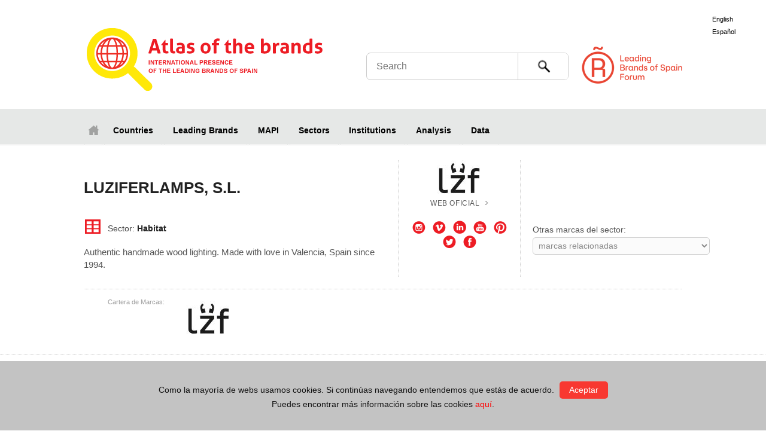

--- FILE ---
content_type: text/html; charset=UTF-8
request_url: https://atlas.marcasrenombradas.com/marcas/lazf-lamps-en/?lang=en
body_size: 12414
content:
<!DOCTYPE html>
<!--[if IE 6]> <html id="ie6" lang="en-US"> <![endif]-->
<!--[if IE 7]> <html id="ie7" lang="en-US"> <![endif]-->
<!--[if IE 8]> <html id="ie8" lang="en-US"> <![endif]-->
<!--[if !(IE 6) | !(IE 7) | !(IE 8)  ]><!--> <html lang="en-US"> <!--<![endif]-->
<head>
<meta charset="UTF-8" />
<meta http-equiv="X-UA-Compatible" content="IE=edge,chrome=1"> 
<meta name="viewport" content="width=device-width, initial-scale=1, maximum-scale=1, user-scalable=0"/> <!--320-->



<link rel="profile" href="https://gmpg.org/xfn/11" />
<link rel="pingback" href="https://atlas.marcasrenombradas.com/xmlrpc.php" />

<meta name='robots' content='index, follow, max-image-preview:large, max-snippet:-1, max-video-preview:-1' />
<link rel="alternate" hreflang="en-us" href="https://atlas.marcasrenombradas.com/marcas/lazf-lamps-en/?lang=en" />
<link rel="alternate" hreflang="es-es" href="https://atlas.marcasrenombradas.com/marcas/luziferlamps/" />
<link rel="alternate" hreflang="x-default" href="https://atlas.marcasrenombradas.com/marcas/luziferlamps/" />

	<!-- This site is optimized with the Yoast SEO plugin v25.6 - https://yoast.com/wordpress/plugins/seo/ -->
	<title>LUZIFERLAMPS, S.L. en el Atlas de las marcas líderes españolas por el mundo</title>
	<link rel="canonical" href="https://atlas.marcasrenombradas.com/marcas/lazf-lamps-en/?lang=en" />
	<meta property="og:locale" content="en_US" />
	<meta property="og:type" content="article" />
	<meta property="og:title" content="LUZIFERLAMPS, S.L. en el Atlas de las marcas líderes españolas por el mundo" />
	<meta property="og:url" content="https://atlas.marcasrenombradas.com/marcas/lazf-lamps-en/?lang=en" />
	<meta property="og:site_name" content="Atlas de marcas" />
	<meta property="article:modified_time" content="2021-03-26T09:08:23+00:00" />
	<meta property="og:image" content="https://atlas.marcasrenombradas.com/wp-content/themes/atlas/images/logo.png" />
	<meta name="twitter:card" content="summary_large_image" />
	<meta name="twitter:site" content="@brandsofspain" />
	<script type="application/ld+json" class="yoast-schema-graph">{"@context":"https://schema.org","@graph":[{"@type":"WebPage","@id":"https://atlas.marcasrenombradas.com/marcas/lazf-lamps-en/?lang=en","url":"https://atlas.marcasrenombradas.com/marcas/lazf-lamps-en/?lang=en","name":"LUZIFERLAMPS, S.L. en el Atlas de las marcas líderes españolas por el mundo","isPartOf":{"@id":"https://atlas.marcasrenombradas.com/#website"},"datePublished":"2021-03-26T09:05:26+00:00","dateModified":"2021-03-26T09:08:23+00:00","breadcrumb":{"@id":"https://atlas.marcasrenombradas.com/marcas/lazf-lamps-en/?lang=en#breadcrumb"},"inLanguage":"en-US","potentialAction":[{"@type":"ReadAction","target":["https://atlas.marcasrenombradas.com/marcas/lazf-lamps-en/?lang=en"]}]},{"@type":"BreadcrumbList","@id":"https://atlas.marcasrenombradas.com/marcas/lazf-lamps-en/?lang=en#breadcrumb","itemListElement":[{"@type":"ListItem","position":1,"name":"Portada","item":"https://atlas.marcasrenombradas.com/"},{"@type":"ListItem","position":2,"name":"Datos generales","item":"https://atlas.marcasrenombradas.com/empresas/?lang=en"},{"@type":"ListItem","position":3,"name":"LUZIFERLAMPS, S.L."}]},{"@type":"WebSite","@id":"https://atlas.marcasrenombradas.com/#website","url":"https://atlas.marcasrenombradas.com/","name":"Atlas de marcas","description":"","potentialAction":[{"@type":"SearchAction","target":{"@type":"EntryPoint","urlTemplate":"https://atlas.marcasrenombradas.com/?s={search_term_string}"},"query-input":{"@type":"PropertyValueSpecification","valueRequired":true,"valueName":"search_term_string"}}],"inLanguage":"en-US"}]}</script>
	<!-- / Yoast SEO plugin. -->


<script type="text/javascript" id="wpp-js" src="https://atlas.marcasrenombradas.com/wp-content/plugins/wordpress-popular-posts/assets/js/wpp.min.js?ver=7.3.6" data-sampling="0" data-sampling-rate="100" data-api-url="https://atlas.marcasrenombradas.com/wp-json/wordpress-popular-posts" data-post-id="22304" data-token="b8c0544e33" data-lang="0" data-debug="0"></script>
		<!-- This site uses the Google Analytics by MonsterInsights plugin v9.11.1 - Using Analytics tracking - https://www.monsterinsights.com/ -->
		<!-- Note: MonsterInsights is not currently configured on this site. The site owner needs to authenticate with Google Analytics in the MonsterInsights settings panel. -->
					<!-- No tracking code set -->
				<!-- / Google Analytics by MonsterInsights -->
		<link rel='stylesheet' id='wp-block-library-css' href='https://atlas.marcasrenombradas.com/wp-includes/css/dist/block-library/style.min.css?ver=86367f33076b640c1be35b107d254518' type='text/css' media='all' />
<style id='classic-theme-styles-inline-css' type='text/css'>
/*! This file is auto-generated */
.wp-block-button__link{color:#fff;background-color:#32373c;border-radius:9999px;box-shadow:none;text-decoration:none;padding:calc(.667em + 2px) calc(1.333em + 2px);font-size:1.125em}.wp-block-file__button{background:#32373c;color:#fff;text-decoration:none}
</style>
<style id='global-styles-inline-css' type='text/css'>
:root{--wp--preset--aspect-ratio--square: 1;--wp--preset--aspect-ratio--4-3: 4/3;--wp--preset--aspect-ratio--3-4: 3/4;--wp--preset--aspect-ratio--3-2: 3/2;--wp--preset--aspect-ratio--2-3: 2/3;--wp--preset--aspect-ratio--16-9: 16/9;--wp--preset--aspect-ratio--9-16: 9/16;--wp--preset--color--black: #000000;--wp--preset--color--cyan-bluish-gray: #abb8c3;--wp--preset--color--white: #ffffff;--wp--preset--color--pale-pink: #f78da7;--wp--preset--color--vivid-red: #cf2e2e;--wp--preset--color--luminous-vivid-orange: #ff6900;--wp--preset--color--luminous-vivid-amber: #fcb900;--wp--preset--color--light-green-cyan: #7bdcb5;--wp--preset--color--vivid-green-cyan: #00d084;--wp--preset--color--pale-cyan-blue: #8ed1fc;--wp--preset--color--vivid-cyan-blue: #0693e3;--wp--preset--color--vivid-purple: #9b51e0;--wp--preset--gradient--vivid-cyan-blue-to-vivid-purple: linear-gradient(135deg,rgba(6,147,227,1) 0%,rgb(155,81,224) 100%);--wp--preset--gradient--light-green-cyan-to-vivid-green-cyan: linear-gradient(135deg,rgb(122,220,180) 0%,rgb(0,208,130) 100%);--wp--preset--gradient--luminous-vivid-amber-to-luminous-vivid-orange: linear-gradient(135deg,rgba(252,185,0,1) 0%,rgba(255,105,0,1) 100%);--wp--preset--gradient--luminous-vivid-orange-to-vivid-red: linear-gradient(135deg,rgba(255,105,0,1) 0%,rgb(207,46,46) 100%);--wp--preset--gradient--very-light-gray-to-cyan-bluish-gray: linear-gradient(135deg,rgb(238,238,238) 0%,rgb(169,184,195) 100%);--wp--preset--gradient--cool-to-warm-spectrum: linear-gradient(135deg,rgb(74,234,220) 0%,rgb(151,120,209) 20%,rgb(207,42,186) 40%,rgb(238,44,130) 60%,rgb(251,105,98) 80%,rgb(254,248,76) 100%);--wp--preset--gradient--blush-light-purple: linear-gradient(135deg,rgb(255,206,236) 0%,rgb(152,150,240) 100%);--wp--preset--gradient--blush-bordeaux: linear-gradient(135deg,rgb(254,205,165) 0%,rgb(254,45,45) 50%,rgb(107,0,62) 100%);--wp--preset--gradient--luminous-dusk: linear-gradient(135deg,rgb(255,203,112) 0%,rgb(199,81,192) 50%,rgb(65,88,208) 100%);--wp--preset--gradient--pale-ocean: linear-gradient(135deg,rgb(255,245,203) 0%,rgb(182,227,212) 50%,rgb(51,167,181) 100%);--wp--preset--gradient--electric-grass: linear-gradient(135deg,rgb(202,248,128) 0%,rgb(113,206,126) 100%);--wp--preset--gradient--midnight: linear-gradient(135deg,rgb(2,3,129) 0%,rgb(40,116,252) 100%);--wp--preset--font-size--small: 13px;--wp--preset--font-size--medium: 20px;--wp--preset--font-size--large: 36px;--wp--preset--font-size--x-large: 42px;--wp--preset--spacing--20: 0.44rem;--wp--preset--spacing--30: 0.67rem;--wp--preset--spacing--40: 1rem;--wp--preset--spacing--50: 1.5rem;--wp--preset--spacing--60: 2.25rem;--wp--preset--spacing--70: 3.38rem;--wp--preset--spacing--80: 5.06rem;--wp--preset--shadow--natural: 6px 6px 9px rgba(0, 0, 0, 0.2);--wp--preset--shadow--deep: 12px 12px 50px rgba(0, 0, 0, 0.4);--wp--preset--shadow--sharp: 6px 6px 0px rgba(0, 0, 0, 0.2);--wp--preset--shadow--outlined: 6px 6px 0px -3px rgba(255, 255, 255, 1), 6px 6px rgba(0, 0, 0, 1);--wp--preset--shadow--crisp: 6px 6px 0px rgba(0, 0, 0, 1);}:where(.is-layout-flex){gap: 0.5em;}:where(.is-layout-grid){gap: 0.5em;}body .is-layout-flex{display: flex;}.is-layout-flex{flex-wrap: wrap;align-items: center;}.is-layout-flex > :is(*, div){margin: 0;}body .is-layout-grid{display: grid;}.is-layout-grid > :is(*, div){margin: 0;}:where(.wp-block-columns.is-layout-flex){gap: 2em;}:where(.wp-block-columns.is-layout-grid){gap: 2em;}:where(.wp-block-post-template.is-layout-flex){gap: 1.25em;}:where(.wp-block-post-template.is-layout-grid){gap: 1.25em;}.has-black-color{color: var(--wp--preset--color--black) !important;}.has-cyan-bluish-gray-color{color: var(--wp--preset--color--cyan-bluish-gray) !important;}.has-white-color{color: var(--wp--preset--color--white) !important;}.has-pale-pink-color{color: var(--wp--preset--color--pale-pink) !important;}.has-vivid-red-color{color: var(--wp--preset--color--vivid-red) !important;}.has-luminous-vivid-orange-color{color: var(--wp--preset--color--luminous-vivid-orange) !important;}.has-luminous-vivid-amber-color{color: var(--wp--preset--color--luminous-vivid-amber) !important;}.has-light-green-cyan-color{color: var(--wp--preset--color--light-green-cyan) !important;}.has-vivid-green-cyan-color{color: var(--wp--preset--color--vivid-green-cyan) !important;}.has-pale-cyan-blue-color{color: var(--wp--preset--color--pale-cyan-blue) !important;}.has-vivid-cyan-blue-color{color: var(--wp--preset--color--vivid-cyan-blue) !important;}.has-vivid-purple-color{color: var(--wp--preset--color--vivid-purple) !important;}.has-black-background-color{background-color: var(--wp--preset--color--black) !important;}.has-cyan-bluish-gray-background-color{background-color: var(--wp--preset--color--cyan-bluish-gray) !important;}.has-white-background-color{background-color: var(--wp--preset--color--white) !important;}.has-pale-pink-background-color{background-color: var(--wp--preset--color--pale-pink) !important;}.has-vivid-red-background-color{background-color: var(--wp--preset--color--vivid-red) !important;}.has-luminous-vivid-orange-background-color{background-color: var(--wp--preset--color--luminous-vivid-orange) !important;}.has-luminous-vivid-amber-background-color{background-color: var(--wp--preset--color--luminous-vivid-amber) !important;}.has-light-green-cyan-background-color{background-color: var(--wp--preset--color--light-green-cyan) !important;}.has-vivid-green-cyan-background-color{background-color: var(--wp--preset--color--vivid-green-cyan) !important;}.has-pale-cyan-blue-background-color{background-color: var(--wp--preset--color--pale-cyan-blue) !important;}.has-vivid-cyan-blue-background-color{background-color: var(--wp--preset--color--vivid-cyan-blue) !important;}.has-vivid-purple-background-color{background-color: var(--wp--preset--color--vivid-purple) !important;}.has-black-border-color{border-color: var(--wp--preset--color--black) !important;}.has-cyan-bluish-gray-border-color{border-color: var(--wp--preset--color--cyan-bluish-gray) !important;}.has-white-border-color{border-color: var(--wp--preset--color--white) !important;}.has-pale-pink-border-color{border-color: var(--wp--preset--color--pale-pink) !important;}.has-vivid-red-border-color{border-color: var(--wp--preset--color--vivid-red) !important;}.has-luminous-vivid-orange-border-color{border-color: var(--wp--preset--color--luminous-vivid-orange) !important;}.has-luminous-vivid-amber-border-color{border-color: var(--wp--preset--color--luminous-vivid-amber) !important;}.has-light-green-cyan-border-color{border-color: var(--wp--preset--color--light-green-cyan) !important;}.has-vivid-green-cyan-border-color{border-color: var(--wp--preset--color--vivid-green-cyan) !important;}.has-pale-cyan-blue-border-color{border-color: var(--wp--preset--color--pale-cyan-blue) !important;}.has-vivid-cyan-blue-border-color{border-color: var(--wp--preset--color--vivid-cyan-blue) !important;}.has-vivid-purple-border-color{border-color: var(--wp--preset--color--vivid-purple) !important;}.has-vivid-cyan-blue-to-vivid-purple-gradient-background{background: var(--wp--preset--gradient--vivid-cyan-blue-to-vivid-purple) !important;}.has-light-green-cyan-to-vivid-green-cyan-gradient-background{background: var(--wp--preset--gradient--light-green-cyan-to-vivid-green-cyan) !important;}.has-luminous-vivid-amber-to-luminous-vivid-orange-gradient-background{background: var(--wp--preset--gradient--luminous-vivid-amber-to-luminous-vivid-orange) !important;}.has-luminous-vivid-orange-to-vivid-red-gradient-background{background: var(--wp--preset--gradient--luminous-vivid-orange-to-vivid-red) !important;}.has-very-light-gray-to-cyan-bluish-gray-gradient-background{background: var(--wp--preset--gradient--very-light-gray-to-cyan-bluish-gray) !important;}.has-cool-to-warm-spectrum-gradient-background{background: var(--wp--preset--gradient--cool-to-warm-spectrum) !important;}.has-blush-light-purple-gradient-background{background: var(--wp--preset--gradient--blush-light-purple) !important;}.has-blush-bordeaux-gradient-background{background: var(--wp--preset--gradient--blush-bordeaux) !important;}.has-luminous-dusk-gradient-background{background: var(--wp--preset--gradient--luminous-dusk) !important;}.has-pale-ocean-gradient-background{background: var(--wp--preset--gradient--pale-ocean) !important;}.has-electric-grass-gradient-background{background: var(--wp--preset--gradient--electric-grass) !important;}.has-midnight-gradient-background{background: var(--wp--preset--gradient--midnight) !important;}.has-small-font-size{font-size: var(--wp--preset--font-size--small) !important;}.has-medium-font-size{font-size: var(--wp--preset--font-size--medium) !important;}.has-large-font-size{font-size: var(--wp--preset--font-size--large) !important;}.has-x-large-font-size{font-size: var(--wp--preset--font-size--x-large) !important;}
:where(.wp-block-post-template.is-layout-flex){gap: 1.25em;}:where(.wp-block-post-template.is-layout-grid){gap: 1.25em;}
:where(.wp-block-columns.is-layout-flex){gap: 2em;}:where(.wp-block-columns.is-layout-grid){gap: 2em;}
:root :where(.wp-block-pullquote){font-size: 1.5em;line-height: 1.6;}
</style>
<link rel='stylesheet' id='wp-search-suggest-css' href='https://atlas.marcasrenombradas.com/wp-content/plugins/wp-search-suggest/css/wpss-search-suggest.css?ver=8' type='text/css' media='all' />
<link rel='stylesheet' id='wordpress-popular-posts-css-css' href='https://atlas.marcasrenombradas.com/wp-content/plugins/wordpress-popular-posts/assets/css/wpp.css?ver=7.3.6' type='text/css' media='all' />
<link rel='stylesheet' id='main-css' href='https://atlas.marcasrenombradas.com/wp-content/themes/atlas/style.css?ver=86367f33076b640c1be35b107d254518' type='text/css' media='all' />
<link rel='stylesheet' id='slicknav-css' href='https://atlas.marcasrenombradas.com/wp-content/themes/atlas/slicknav.css?ver=86367f33076b640c1be35b107d254518' type='text/css' media='all' />
<link rel='stylesheet' id='ajustes-carol-css' href='https://atlas.marcasrenombradas.com/wp-content/themes/atlas/css/ajustes-carol.css?ver=86367f33076b640c1be35b107d254518' type='text/css' media='all' />
<link rel='stylesheet' id='selectbox-css' href='https://atlas.marcasrenombradas.com/wp-content/themes/atlas/css/jquery.selectbox.css?ver=86367f33076b640c1be35b107d254518' type='text/css' media='all' />
<link rel='stylesheet' id='fancybox-css' href='https://atlas.marcasrenombradas.com/wp-content/themes/atlas/css/jquery.fancybox.css?ver=86367f33076b640c1be35b107d254518' type='text/css' media='all' />
<link rel='stylesheet' id='mapa-styles-css' href='https://atlas.marcasrenombradas.com/wp-content/themes/atlas/page-mapas/css/styles-maps.css?ver=86367f33076b640c1be35b107d254518' type='text/css' media='all' />
<!--[if IE]>
<link rel='stylesheet' id='ie-css' href='https://atlas.marcasrenombradas.com/wp-content/themes/atlas/style_ie.css?ver=86367f33076b640c1be35b107d254518' type='text/css' media='all' />
<![endif]-->
<script type="text/javascript" src="https://atlas.marcasrenombradas.com/wp-content/themes/atlas/js/jquery-1.11.2.min.js" id="jquery-js"></script>
<script type="text/javascript" src="https://atlas.marcasrenombradas.com/wp-content/themes/atlas/js/jquery.slicknav.min.js?ver=86367f33076b640c1be35b107d254518" id="slicknav-js"></script>
<!--[if lt IE 9]>
<script type="text/javascript" src="https://atlas.marcasrenombradas.com/wp-content/themes/atlas/js/html5.js?ver=86367f33076b640c1be35b107d254518" id="html5-js"></script>
<![endif]-->
<script type="text/javascript" src="https://atlas.marcasrenombradas.com/wp-content/themes/atlas/js/jquery-ui.min.js?ver=86367f33076b640c1be35b107d254518" id="idTabs-js"></script>
<script type="text/javascript" src="https://atlas.marcasrenombradas.com/wp-content/themes/atlas/js/jquery.bxSlider.min.js?ver=86367f33076b640c1be35b107d254518" id="bxSlider-js"></script>
<script type="text/javascript" src="https://atlas.marcasrenombradas.com/wp-content/themes/atlas/js/jquery.tablesorter.min.js?ver=86367f33076b640c1be35b107d254518" id="tablesorter-js"></script>
<script type="text/javascript" src="https://atlas.marcasrenombradas.com/wp-content/themes/atlas/js/jquery.jscrollpane.min.js?ver=86367f33076b640c1be35b107d254518" id="jscrollpane-js"></script>
<script type="text/javascript" src="https://atlas.marcasrenombradas.com/wp-content/themes/atlas/js/functions.js?ver=86367f33076b640c1be35b107d254518" id="functions-js"></script>
<script type="text/javascript" src="https://atlas.marcasrenombradas.com/wp-content/themes/atlas/js/jquery.fancybox.js?ver=86367f33076b640c1be35b107d254518" id="fancyBox-js"></script>
<script type="text/javascript" src="https://atlas.marcasrenombradas.com/wp-content/themes/atlas/js/d3.v3.min.js?ver=86367f33076b640c1be35b107d254518" id="d3-js"></script>
<script type="text/javascript" src="https://atlas.marcasrenombradas.com/wp-content/themes/atlas/js/topojson.v1.min.js?ver=86367f33076b640c1be35b107d254518" id="topojson-js"></script>
<link rel="https://api.w.org/" href="https://atlas.marcasrenombradas.com/wp-json/" /><link rel="EditURI" type="application/rsd+xml" title="RSD" href="https://atlas.marcasrenombradas.com/xmlrpc.php?rsd" />
<link rel="alternate" title="oEmbed (JSON)" type="application/json+oembed" href="https://atlas.marcasrenombradas.com/wp-json/oembed/1.0/embed?url=https%3A%2F%2Fatlas.marcasrenombradas.com%2Fmarcas%2Flazf-lamps-en%2F%3Flang%3Den" />
<link rel="alternate" title="oEmbed (XML)" type="text/xml+oembed" href="https://atlas.marcasrenombradas.com/wp-json/oembed/1.0/embed?url=https%3A%2F%2Fatlas.marcasrenombradas.com%2Fmarcas%2Flazf-lamps-en%2F%3Flang%3Den&#038;format=xml" />
<meta name="generator" content="WPML ver:4.6.4 stt:1,2;" />
<script type="text/javascript">
var wpiz_win = null; 
function wpzoom_fullscr(ref)
{ 
	flg_resize = !(wpiz_win && wpiz_win.open && !wpiz_win.closed); 
	xw=screen.availWidth-4; yw=screen.availHeight-4; 
	wpiz_win = (window.open(ref,
		'wpimagezoom',
		'top=2,left=2,width='+xw+',height='+yw+',scrollbars=no,favorites=no,location=no,menu=no,status=no,resizable=no',false));
	wpiz_win.focus(); 
	if (0/*flg_resize*/) { 
		wpiz_win.moveTo(2,2);
		wpiz_win.resizeTo(xw,yw);
	} 
}
</script>
            <style id="wpp-loading-animation-styles">@-webkit-keyframes bgslide{from{background-position-x:0}to{background-position-x:-200%}}@keyframes bgslide{from{background-position-x:0}to{background-position-x:-200%}}.wpp-widget-block-placeholder,.wpp-shortcode-placeholder{margin:0 auto;width:60px;height:3px;background:#dd3737;background:linear-gradient(90deg,#dd3737 0%,#571313 10%,#dd3737 100%);background-size:200% auto;border-radius:3px;-webkit-animation:bgslide 1s infinite linear;animation:bgslide 1s infinite linear}</style>
            	<style>
		/* Link color */
		a,
		#site-title a:focus,
		#site-title a:hover,
		#site-title a:active,
		.entry-title a:hover,
		.entry-title a:focus,
		.entry-title a:active,
		.widget_twentyeleven_ephemera .comments-link a:hover,
		section.recent-posts .other-recent-posts a[rel="bookmark"]:hover,
		section.recent-posts .other-recent-posts .comments-link a:hover,
		.format-image footer.entry-meta a:hover,
		#site-generator a:hover {
			color: #ed1c24;
		}
		section.recent-posts .other-recent-posts .comments-link a:hover {
			border-color: #ed1c24;
		}
		article.feature-image.small .entry-summary p a:hover,
		.entry-header .comments-link a:hover,
		.entry-header .comments-link a:focus,
		.entry-header .comments-link a:active,
		.feature-slider a.active {
			background-color: #ed1c24;
		}
	</style>

<script>
$(document).ready(function() {
	$('#menu-maimenu').slicknav({
		label: ''
	});
});
</script>
</head>
<body data-rsssl=1 class="marcas-template-default single single-marcas postid-22304 two-column right-sidebar">
<style>
.identity-noticebar{ font-family:arial;  position:fixed; z-index:999; bottom:0px; left:0px; text-align:center; z-index:9999; background: #C3C3C3;  min-height:30px; width:100%; margin:auto;}
.identity-noticebar-content{padding: 20px 10px;}
.identity-noticebar-content span {font-size: 14px; color:#111;display:block; line-eiht:1;}
.identity-noticebar-content span  a.boton {display:inline-block; font-size:14px; margin-left:5px; color:#fff; text-decoration:none!important; background: #F83831; border-radius:5px; padding:5px 16px; }

@media screen and (max-width: 900px) {
	.identity-noticebar-content span a.boton  {display:block; width: 100px; margin: 5px auto;}
}
.identity-noticebar-content span a.boton :hover {background: #fff; color: #111;}
.identity-noticebar-content span a {color:red;}
#cerrarnoticebar{display:block;float:right;font-size: 9px; color: #000;}
</style>
<div class="identity-noticebar" style="display:none" id="layer_cookie">
 <div class="identity-noticebar-content">
  <span class="notice">
	<p>Como la mayor&iacute;a de webs usamos cookies. Si contin&uacute;as navegando entendemos que est&aacute;s de acuerdo. <a class="boton" onclick="CookieLayerVisto();" href="#">Aceptar</a><br />
	Puedes encontrar m&aacute;s informaci&oacute;n sobre las cookies <a href="https://atlas.marcasrenombradas.com/politica-de-privacidad/">aqu&iacute;</a>. 
  </span>
 </div>
</div>

<script>
function getCookie_Layer(e)
{
var t=document.cookie;
var n=t.indexOf(" "+e+"=");
if(n==-1){
  n=t.indexOf(e+"=")
}
if(n==-1){
  t=null
}
else{
  n=t.indexOf("=",n)+1;
  var r=t.indexOf(";",n);
  if(r==-1){
     r=t.length
  }
  t=unescape(t.substring(n,r))
}
return t
}

function setCookie_Layer(e,t,n){
 var r=new Date;
 r.setDate(r.getDate()+n);
 var i=escape(t)+(n==null?"":";expires="+r.toUTCString());
 document.cookie=e+"="+i
}

function CookieLayerVisualizado(e){
 setCookie_Layer("cookie_cgim",e,365)
}

function CookieLayerVisto(){
 setCookie_Layer("cookie_cgim",2,365);
 document.getElementById("layer_cookie").style.display="none"
}

var CookieLayer=getCookie_Layer("cookie_cgim");
if(CookieLayer!=null&&CookieLayer!=""&&CookieLayer!="0"&&CookieLayer!="1"){
  document.getElementById("layer_cookie").style.display="none"}
else{
  if(CookieLayer==null)
	CookieLayer=0;
  document.getElementById("layer_cookie").style.display="block";
  window.onscroll=function(e){
	CookieLayerVisualizado(parseInt(CookieLayer)+2)
  }
}
</script>	<div id="page" class="hfeed">


		<header id="branding" role="banner" class="head_en">
			<hgroup>
				<h1 id="site-title" class="site_en"><span><a href="https://atlas.marcasrenombradas.com/?lang=en" title="Atlas de marcas" rel="home">Atlas de marcas</a></span></h1>
				<a class="foromarcas" href="http://www.marcasrenombradas.com" target="_blank" title="Foro de Marcas Renombradas Españolas">Foro de Marcas Renombradas Españolas</a>
				<h2 id="site-description"></h2>
			</hgroup>
				<form method="get" id="searchform" action="https://atlas.marcasrenombradas.com/?lang=en">
		<label for="s" class="assistive-text">Search</label>
		<input type="text" class="field" name="s" id="s" placeholder="Search" />
		<input type="submit" class="submit" name="submit" id="searchsubmit" value="Search" />
	<input type='hidden' name='lang' value='en' /></form>
			<nav id="access" role="navigation">
				<div class="menu-mainmenu-container"><ul id="menu-mainmenu" class="menu"><li id="menu-item-2896" class="menu-item menu-item-type-custom menu-item-object-custom menu-item-home menu-item-2896"><a href="https://atlas.marcasrenombradas.com/?lang=en">Home</a></li>
<li id="menu-item-18900" class="padre_pais menu-item menu-item-type-post_type menu-item-object-page menu-item-has-children menu-item-18900"><a href="https://atlas.marcasrenombradas.com/ranking-2/?lang=en">Countries</a>
<ul class="sub-menu">
	<li id="menu-item-18901" class="menu-item menu-item-type-custom menu-item-object-custom menu-item-18901"><a href="https://atlas.marcasrenombradas.com/ranking-2/?lang=en">International Presence</a></li>
	<li id="menu-item-18902" class="menu-item menu-item-type-custom menu-item-object-custom menu-item-18902"><a href="https://atlas.marcasrenombradas.com/ranking-2/?lang=en&#038;idmap=1">Key Markets</a></li>
	<li id="menu-item-18903" class="menu-item menu-item-type-custom menu-item-object-custom menu-item-18903"><a href="https://atlas.marcasrenombradas.com/ranking-2/?lang=en&#038;idmap=2">Potential markets</a></li>
</ul>
</li>
<li id="menu-item-2901" class="menu-item menu-item-type-taxonomy menu-item-object-tipo_empresa menu-item-2901"><a href="https://atlas.marcasrenombradas.com/tipo_empresa/leader-brands/?lang=en">Leading Brands</a></li>
<li id="menu-item-2902" class="menu-item menu-item-type-taxonomy menu-item-object-tipo_empresa current-marcas-ancestor current-menu-parent current-marcas-parent menu-item-2902"><a href="https://atlas.marcasrenombradas.com/tipo_empresa/mapis-2/?lang=en">MAPI</a></li>
<li id="menu-item-2599" class="menu-item menu-item-type-post_type menu-item-object-page menu-item-2599"><a href="https://atlas.marcasrenombradas.com/sectores/?lang=en">Sectors</a></li>
<li id="menu-item-3411" class="menu-item menu-item-type-post_type menu-item-object-page menu-item-3411"><a href="https://atlas.marcasrenombradas.com/institutions/?lang=en">Institutions</a></li>
<li id="menu-item-2900" class="menu-item menu-item-type-custom menu-item-object-custom menu-item-2900"><a href="https://atlas.marcasrenombradas.com/analisis/?lang=en">Analysis</a></li>
<li id="menu-item-2598" class="menu-item menu-item-type-post_type menu-item-object-page menu-item-2598"><a href="https://atlas.marcasrenombradas.com/data-center/?lang=en">Data</a></li>
</ul></div>			</nav>
			
<div class="lang_sel_list_horizontal wpml-ls-statics-shortcode_actions wpml-ls wpml-ls-legacy-list-horizontal" id="lang_sel_list">
	<ul><li class="icl-en wpml-ls-slot-shortcode_actions wpml-ls-item wpml-ls-item-en wpml-ls-current-language wpml-ls-first-item wpml-ls-item-legacy-list-horizontal">
				<a href="https://atlas.marcasrenombradas.com/marcas/lazf-lamps-en/?lang=en" class="wpml-ls-link">
                    <span class="wpml-ls-native icl_lang_sel_native">English</span></a>
			</li><li class="icl-es wpml-ls-slot-shortcode_actions wpml-ls-item wpml-ls-item-es wpml-ls-last-item wpml-ls-item-legacy-list-horizontal">
				<a href="https://atlas.marcasrenombradas.com/marcas/luziferlamps/" class="wpml-ls-link">
                    <span class="wpml-ls-native icl_lang_sel_native" lang="es">Español</span></a>
			</li></ul>
</div>

			<!-- </a>  !-->


		</header>


		<!--<script>
			jQuery(document).ready(function($) {
				$('.socios').click(function(e) {
				    $('#loginform').lightbox_me({
				        centered: true,
				        onLoad: function() {
				            $('#loginform').find('input:first').focus();
				        }
				    });
				    e.preventDefault();
				});
			});
		</script>-->

<div id="main">
	<div id="central" class="marcas clearfix">
		
		<div id="content" role="main">

			
				


<article id="post-22304" class="post-22304 marcas type-marcas status-publish hentry sectores-habitat-2 tipo_empresa-mapis-2">
	
<div class="wrappertop">
	

	<div id="datosmarcas" class="clearfix">
		<div>
			<h2 class="entry-title">LUZIFERLAMPS, S.L.</h2>

			<span id="taxonom" class="habitat-2"><a href="https://atlas.marcasrenombradas.com/sectores/habitat-2/?lang=en" >Habitat &nbsp;</a></span>




			<p><p>Authentic handmade wood lighting. Made with love in Valencia, Spain since 1994.</p>
</p>


		</div>
		<div id="logo">

<img src='https://atlas.marcasrenombradas.com/wp-content/files_mf/cache/th_668b0a1cd5650afad4b97fdc29d699ba_lzf-logo-atlas.jpg' class="magic_fields"  />
			<div id="web"><a href="https://lzf-lamps.com/" target="_blank" title="LUZIFERLAMPS, S.L.">Web oficial</a></div>


			<a href="https://www.instagram.com/lzflamps/" target="_blank" title="Instagram"  class="Instagram">Instagram</a>


			<a href="https://vimeo.com/lzflamps" target="_blank" title="Vimeo"  class="Vimeo">Vimeo</a>


			<a href="https://es.linkedin.com/company/lzf-lamps" target="_blank" title="LinkedIn"  class="LinkedIn">LinkedIn</a>


			<a href="https://www.youtube.com/user/lzflamps" target="_blank" title="Youtube"  class="Youtube">Youtube</a>


			<a href="https://www.pinterest.es/lzflamps/" target="_blank" title="Pinterest"  class="Pinterest">Pinterest</a>


			<a href="https://twitter.com/lzflamps" target="_blank" title="Twitter"  class="Twitter">Twitter</a>


			<a href="https://www.facebook.com/Lzf.Lamps/" target="_blank" title="Facebook"  class="Facebook">Facebook</a>


		</div>
	</div>
	<div id="marcas_rel" class="clearfix">


		<form action="">
			<label for="marcas">Otras marcas del sector:</label>
			<select  id="marcas" name="marcas" onchange="jump(this.form.marcas)">
				<option selected="selected" value="0">marcas relacionadas</option>
				<option value="0">=========================</option>

	
				<option value="https://atlas.marcasrenombradas.com/marcas/actiu/?lang=en">Actiu Berbegal y Formas S.A.</option>

	
				<option value="https://atlas.marcasrenombradas.com/marcas/andreu-world/?lang=en">Andreu World</option>

	
				<option value="https://atlas.marcasrenombradas.com/marcas/construplas_2/?lang=en">Construplas S.L.U.</option>

	
				<option value="https://atlas.marcasrenombradas.com/marcas/cosentino-2/?lang=en">Cosentino</option>

	
				<option value="https://atlas.marcasrenombradas.com/marcas/emac-grupo/?lang=en">EMAC® Grupo</option>

	
				<option value="https://atlas.marcasrenombradas.com/marcas/estiluz-en/?lang=en">Estiluz</option>

	
				<option value="https://atlas.marcasrenombradas.com/marcas/fagor/?lang=en">Fagor</option>

	
				<option value="https://atlas.marcasrenombradas.com/marcas/tapizados-fama/?lang=en">Fama</option>

	
				<option value="https://atlas.marcasrenombradas.com/marcas/jover/?lang=en">Francisco Jover, S.A.</option>

	
				<option value="https://atlas.marcasrenombradas.com/marcas/gandiablasco/?lang=en">Gandiablasco</option>

	
				<option value="https://atlas.marcasrenombradas.com/marcas/iris-barcelona/?lang=en">Iris Barcelona</option>

	
				<option value="https://atlas.marcasrenombradas.com/marcas/joquer/?lang=en">Joquer</option>

	
				<option value="https://atlas.marcasrenombradas.com/marcas/kalam/?lang=en">Kalam</option>

	
				<option value="https://atlas.marcasrenombradas.com/marcas/keraben/?lang=en">Keraben</option>

	
				<option value="https://atlas.marcasrenombradas.com/marcas/kriskadecor-en/?lang=en">Kriskadecor (José María Sans Amill, S.A.)</option>

	
				<option value="https://atlas.marcasrenombradas.com/marcas/lladro/?lang=en">Lladró</option>

	
				<option value="https://atlas.marcasrenombradas.com/marcas/norma-doos/?lang=en">Norma Doors</option>

	
				<option value="https://atlas.marcasrenombradas.com/marcas/porcelanosa/?lang=en">Porcelanosa</option>

	
				<option value="https://atlas.marcasrenombradas.com/marcas/profiltek-spain-s-a-2/?lang=en">Profiltek Spain</option>

	
				<option value="https://atlas.marcasrenombradas.com/marcas/roca-2/?lang=en">Roca</option>

	
				<option value="https://atlas.marcasrenombradas.com/marcas/rolser/?lang=en">Rolser</option>

	
				<option value="https://atlas.marcasrenombradas.com/marcas/royo/?lang=en">Royo</option>

	
			</select>
		</form>


	</div>




<div class="cartera">


		<ul>

				<span>Cartera de Marcas:</span>



		<li>

		
				<a href="http://www.lzf-lamps.com" target="_blank" title="LZF">

		<img src='https://atlas.marcasrenombradas.com/wp-content/files_mf/cache/th_f534f02fe765c8ee1ad432009ffed44b_lzf-logo-atlas.jpg' />
				</a>

		
			</li>


	
</ul>
	</div>
</div><!-- .wrappertop -->


	<div id="tabs" class="otrosdatos">
		<!--<script type="text/javascript">
		var uivars = {
          	webLanguage: "en",
            thisAbsoluteURI: "https://atlas.marcasrenombradas.com/",
            thisAbsoluteThemeURI: "https://atlas.marcasrenombradas.com/wp-content/themes/atlas/"
        };
		</script>-->
		<ul class="nav">


			<li><a href="#fragment-1">98 Países</a></li>



			<li><a href="#fragment-3">Datos básicos</a></li>
			<li><a href="#fragment-4">Resultados</a></li>
			<li><a href="#fragment-5">Acerca de  LUZIFERLAMPS, S.L.</a></li>
			<!-- <li><a href="#fragment-6">  </a></li> !-->
		</ul>


		<div id="fragment-1" class="map-marca-container">
			<div class="clearfix">


				<script>
					var langact="en";
					var themeurl = "https://atlas.marcasrenombradas.com/wp-content/themes/atlas";
					window.idAuthor = "262";

					var objText = {
						'Tipo de presencia' : "Tipo de presencia",
						'Marcas con las que opera' : "Marcas con las que opera",
						'% Cuota de<br>Mercado' : "% Cuota de<br>Mercado",
						'% del total de<br>facturación' : "% del total de<br>facturación",
						'No hay información disponible' : "No hay información disponible",
						'Agente / Distribuidor Local': "Agente / Distribuidor Local",
						'Entidad Financiera': "Entidad Financiera",
						'Establecimiento Hotelero': "Establecimiento Hotelero",
						'Filial Comercial': "Filial Comercial",
						'Filial Industrial': "Filial Industrial",
						'Franquicia': "Franquicia",
						'Joint Venture': "Joint Venture",
						'Oficina de Representaci\u00f3n': "Oficina de Representaci\u00f3n",
						'Online': "Online",
						'Tienda Propia': "Tienda Propia",
						'Venta Directa': "Venta Directa",
						'Otros': "Otros",
						'Año de entrada' : "Año de entrada",
						'Empleados' : "Empleados",
						'Puntos de Venta' : "Puntos de Venta",
						'Número de clientes' : "Número de clientes"
		
					};				
				</script>

				<div class="outercontainer">

					<div id="supercontainer">
						<div id="map-spinner" class="spinner"></div>
						<div id="txtspinner" class="txtspinner">Creando Atlas de paises...</div>
					</div>	
					<div class="content-panel" id="company-data">
						<a id="close-btn" href="#">close</a>
						<div id="list-spinner" class="spinner"></div>
						<div id="titlewrap">
							<h3></h3>
							<span></span>
						</div>
						<div id="content">
							
						</div>
						
						

					</div>
					<div class="wrap-zoom-btns">
						
						<a class="btn-zoom" id="btn-mas" href="#" data-zoom="+1">+</a>
						<a class="btn-zoom" id="btn-menos" href="#" data-zoom="-1">-</a>
						<div class="continent-volver-but" id="zoom-out"><a href="#"><span class="continent-but-volver-text">Volver</span></a></div>
					</div>
				<!-- //BOTONES  -->
				<div id="btns-switches" class="btns-switches">
					<ul>
						<li>
							<div id="internacional">
								<div class="on-activo">ON</div>
								<div class="off">OFF</div>
								<span>Presencia internacional</span>
							</div>
						</li>
						<li>
							<div id="relevante">
								<div class="on">ON</div>
								<div class="off-activo">OFF</div>
								<span>Mercados relevantes</span>
							</div>
						</li>
						<li>
							<div id="potencial">
								<div class="on">ON</div>
								<div class="off-activo">OFF</div>
								<span>Mercados potenciales</span>
							</div>
						</li>
					</ul>
				</div>					

				</div><!-- .outercontainer -->



			</div>
			<div class="leyenda-presencia">
				<ul>
					<li class="agente">Agente / Distribuidor Local</li>
					<li class="entidad">Entidad Financiera</li>
					<li class="hotel">Establecimiento Hotelero</li>
					<li class="comercial">Filial Comercial</li>
					<li class="industrial">Filial Industrial</li>
					<li class="franquicia">Franquicia</li>
					<li class="joint">Joint Venture</li>
					<li class="representacion">Oficina de Representación</li>
					<li class="online">Online</li>
					<li class="tienda">Tienda Propia</li>
					<li class="directa">Venta Directa</li>
					<li class="otros">Otros</li>
				</ul>
				
			</div>
		</div><!-- #fragment-1 -->
		<script src="https://atlas.marcasrenombradas.com/wp-content/themes/atlas/page-mapas/js/code-marcas.js"></script>		


<div class="wrappertop">

		<div id="fragment-3">
			<div class="cargos">
				<p>Cargos directivos:</p>


				<div>
					<span class="tit">Presidenta</span>
					MARÍA VICTORIA CALVO LÓPEZ				</div>

	
				<div>
					<span class="tit">Director General</span>
					SANDRO TOTHILL				</div>

	
			</div>


			<div class="marcas_op">
				<p>Marcas con las que opera:</p>
				<table>
					<thead>
						<tr>
							<th class="header">Nombre</th>
							<th class="header" width="10%">Original</th>
							<th class="header" width="10%">Adquirida</th>
							<th class="header"></th>
						</tr>
					</thead>
					<tbody>

	
						<tr>
							<td>Import&#038;Ent</td>
							<td><span class="ok">Sí</span></td>
							<td></td>
							<td class="porcenta"></td>
						</tr>

	
						<tr>
							<td>LZF</td>
							<td><span class="ok">Sí</span></td>
							<td></td>
							<td class="porcenta"></td>
						</tr>

	
					</tbody>
				</table>
			</div>


		</div>
		<div id="fragment-4">
			<div class="resultados">


				<p>Datos generales*:</p>

	
				<div><span class="tit">Cifra de facturación</span>

				3.80 millones
				</div>

			
				<div><span class="tit">Empleados totales:</span>

				39
				</div>

			
				<div><span class="tit">Nº de empleados de las filiales en el extranjero:</span>

				3
				</div>

		
			</div>
			<p class="nota-resultados">*En los datos económicos, último ejercicio disponible</p>
		</div>
		<div id="fragment-5" class="datosbasicos clearfix">


			<div><p>LZF was co-founded in 1994 by Mariví Calvo, a Spanish artist, and Sandro Tothill, an Australian musician. Together, they shared a passion for creativity and experimentation: on one auspicious occasion, while playing with wood veneers, Mariví and Sandro hit on a novel idea for enveloping light. LZF has since crafted an extensive collection of innovative lamps, in collaboration with many talented designers. By developing Timberlite®, a patented process for treating natural wood veneer—making the veneer pliable and non-breakable—those designers working with LZF have created a multitude of eye-catching lamp shapes.</p>
<p>LZF has always been a creative hub. In its twenty-six year journey to date, the company has embraced art, design, craftsmanship, innovation, technology, and sustainability. While wood veneer is LZF’s staple, it recently started working with new materials, including hand-blown borosilicate glass. Never losing touch with its creative history or its roots, LZF’s lamps are produced in its bustling factory in the village of Chiva, Valencia. Each lamp is handmade by skilled and diligent craftspeople, from FSC certified natural wood veneers. LZF is committed to the preservation of traditional skills and know-how. Its lamps have journeyed across the world and are part of a showcase of great Spanish design.</p>
<p>Today, LZF has received more than thirty-five national and international awards, including Spain’s National Innovation and Design Award 2020, in the ‘Companies’ category. And at its core, LZF remains devoted to, and fascinated by, the possibilities found in wood touched by light.</p>
</div>


			<div>
				<h3>En imágenes</h3>
				<ul class="bxslider3">

	
					<li><a class="fancybox" rel="gallery1" href="https://atlas.marcasrenombradas.com/wp-content/uploads/2021/02/Lola-1.jpg"><div class="image-cropper" style="background-image:url(https://atlas.marcasrenombradas.com/wp-content/uploads/2021/02/Lola-1.jpg);background-position:center; background-repeat:no-repeat; background-size:cover;"><img class="centered" src="" width="333px" height="200px" /></div></a></li>

	
					<li><a class="fancybox" rel="gallery1" href="https://atlas.marcasrenombradas.com/wp-content/uploads/2021/02/Black-note-2.jpg"><div class="image-cropper" style="background-image:url(https://atlas.marcasrenombradas.com/wp-content/uploads/2021/02/Black-note-2.jpg);background-position:center; background-repeat:no-repeat; background-size:cover;"><img class="centered" src="" width="333px" height="200px" /></div></a></li>

	
					<li><a class="fancybox" rel="gallery1" href="https://atlas.marcasrenombradas.com/wp-content/uploads/2021/02/Black-note-1.jpg"><div class="image-cropper" style="background-image:url(https://atlas.marcasrenombradas.com/wp-content/uploads/2021/02/Black-note-1.jpg);background-position:center; background-repeat:no-repeat; background-size:cover;"><img class="centered" src="" width="333px" height="200px" /></div></a></li>

	
					<li><a class="fancybox" rel="gallery1" href="https://atlas.marcasrenombradas.com/wp-content/uploads/2021/02/Big-bird-11.jpg"><div class="image-cropper" style="background-image:url(https://atlas.marcasrenombradas.com/wp-content/uploads/2021/02/Big-bird-11.jpg);background-position:center; background-repeat:no-repeat; background-size:cover;"><img class="centered" src="" width="333px" height="200px" /></div></a></li>

	
					<li><a class="fancybox" rel="gallery1" href="https://atlas.marcasrenombradas.com/wp-content/uploads/2021/02/koi-1.jpg"><div class="image-cropper" style="background-image:url(https://atlas.marcasrenombradas.com/wp-content/uploads/2021/02/koi-1.jpg);background-position:center; background-repeat:no-repeat; background-size:cover;"><img class="centered" src="" width="333px" height="200px" /></div></a></li>

	
					<li><a class="fancybox" rel="gallery1" href="https://atlas.marcasrenombradas.com/wp-content/uploads/2021/02/candelabro-1.jpg"><div class="image-cropper" style="background-image:url(https://atlas.marcasrenombradas.com/wp-content/uploads/2021/02/candelabro-1.jpg);background-position:center; background-repeat:no-repeat; background-size:cover;"><img class="centered" src="" width="333px" height="200px" /></div></a></li>

	
					<li><a class="fancybox" rel="gallery1" href="https://atlas.marcasrenombradas.com/wp-content/uploads/2021/02/Dune-1.jpg"><div class="image-cropper" style="background-image:url(https://atlas.marcasrenombradas.com/wp-content/uploads/2021/02/Dune-1.jpg);background-position:center; background-repeat:no-repeat; background-size:cover;"><img class="centered" src="" width="333px" height="200px" /></div></a></li>

	
				</ul>
				<script>
				$(document).ready(function() {
					$(".fancybox").fancybox();
				});
				</script>
			</div>


		</div>
		<div id="fragment-6">
			<div class="">


			</div>
		</div>

</div><!-- .wrappertop -->
	</div>
	<footer class="entry-meta">
			</footer>
</article>

				
			
		</div><!-- #content -->
		
		<!--<aside>
			<form action="">
				<select>
					<option selected="marcas relacionadas">marcas relacionadas</option>
				</select>
			</form>
			
		</aside>-->
	</div>
	</div>
<div id="footer2">
	<div class="clearfix">
		<div id="destacados" class="clearfix">


			<div class="destacado igualar">
				<span class="tit">

		<a href="https://atlas.marcasrenombradas.com/category/analysis/?lang=en">Analysis</a>
				</span>
				<h3><a href="https://atlas.marcasrenombradas.com/analisis/the-challenge-of-being-a-global-brand/?lang=en" title="The challenge of being a global brand">The challenge of being a global brand</a></h3>

		<img src='https://atlas.marcasrenombradas.com/wp-content/files_mf/cache/th_f9446af59e5b5621d57cd2c72d838e2d_bonet.jpg' />
				<p>In 1999, a group of convinced business leaders decided to create the Leading Brands of Spain Forum. We were convinced that the brand was the main asset of competitiveness and internationalisation as the only way for the expansion and growth of our businesses. We were also convinced that this formula was not only valid for [&hellip;]</p>
			</div>

	
			<div class="destacado igualar">
				<span class="tit">

		<a href="https://atlas.marcasrenombradas.com/category/analysis/?lang=en">Analysis</a>
				</span>
				<h3><a href="https://atlas.marcasrenombradas.com/analisis/the-foreign-sector-driving-force-of-the-spanish-economy/?lang=en" title="The foreign sector, driving force of the Spanish economy">The foreign sector, driving force of the Spanish economy</a></h3>

		<img src='https://atlas.marcasrenombradas.com/wp-content/files_mf/cache/th_f9446af59e5b5621d57cd2c72d838e2d_legaz.jpg' />
				<p>In times of uncertainty and difficulty, it is essential that Spanish society adapt to changing circumstances and find opportunities to respond to the changes in the global environment. Equally important is that as a nation we rely on our own strengths as a stimulus for growth and to build confidence. It is therefore very positive [&hellip;]</p>
			</div>

	
			<div class="destacado igualar">
				<span class="tit">

		<a href="https://atlas.marcasrenombradas.com/category/analysis/?lang=en">Analysis</a>
				</span>
				<h3><a href="https://atlas.marcasrenombradas.com/analisis/the-imperative-for-emerging-markets/?lang=en" title="The imperative for emerging markets">The imperative for emerging markets</a></h3>

		<img src='https://atlas.marcasrenombradas.com/wp-content/files_mf/cache/th_f9446af59e5b5621d57cd2c72d838e2d_santiso.jpg' />
				<p>We have entered a decade that will undoubtedly be that of the emerging markets. These economies have emerged as major catalysts for growth. now it seems they will become key players. HSBC forecasts that by 2050 19 of the 30 largest economies in the world will be economies that today are classified as emerging (read [&hellip;]</p>
			</div>

	
			<div class="destacado igualar">
				<span class="tit">

		<a href="https://atlas.marcasrenombradas.com/category/analysis/?lang=en">Analysis</a>
				</span>
				<h3><a href="https://atlas.marcasrenombradas.com/analisis/competitiveness-key-to-the-internalitasion-of-the-company/?lang=en" title="Competitiveness: Key to the internalisation of the company">Competitiveness: Key to the internalisation of the company</a></h3>

		
				<p>Nobody can deny that the foreign sector has become the driving force behind the Spanish economy at present and will be the stronghold of the recovery in the coming years. Indeed, without its contribution the fall in GDP would be around 4%, in contrast to the decrease in growth that the external accounts generated in [&hellip;]</p>
			</div>

	
		</div>
		<!--  <div id="banners">
		
<p align="center"><img src="https://atlas.marcasrenombradas.com/wp-content/uploads/2015/06/descarga_pdf.jpg" />
<div class="descarga"><p align="center"><a href="https://atlas.marcasrenombradas.com//wp-content/uploads/Libro_TOMO_1_ATLAS_MARCAS.pd">Volumen 1</a> <a href="https://atlas.marcasrenombradas.com/wp-content/uploads/Libro_TOMO_2_ATLAS_MARCAS.pdf">Volumen 2</a></div>
	</div>
	 !-->
	

				</div> 
</div>		

	<footer id="colophon" role="contentinfo">


<div id="supplementary" class="one">

	
	<div id="first" class="widget-area" role="complementary">
		<aside id="text-3" class="widget widget_text">			<div class="textwidget"><!-- <p align="center"><img src="https://atlas.marcasrenombradas.com/wp-content/uploads/2015/06/descarga_pdf.jpg" />
<div class="descarga"><p align="center"><a href="https://atlas.marcasrenombradas.com//wp-content/uploads/Libro_TOMO_1_ATLAS_MARCAS.pd">Volumen 1</a> <a href="https://atlas.marcasrenombradas.com/wp-content/uploads/Libro_TOMO_2_ATLAS_MARCAS.pdf">Volumen 2</a></div> !-->
</div>
		</aside>	</div>

	
</div>
		<div id="site-generator">
			<div>
				<div class="menu-footmenu_en-container"><ul id="menu-footmenu_en" class="menu"><li id="menu-item-3811" class="menu-item menu-item-type-post_type menu-item-object-page menu-item-3811"><a href="https://atlas.marcasrenombradas.com/terms-of-use/?lang=en">Terms of Use</a></li>
<li id="menu-item-3812" class="menu-item menu-item-type-post_type menu-item-object-page menu-item-3812"><a href="https://atlas.marcasrenombradas.com/privacy-policy/?lang=en">Privacy Policy</a></li>
<li id="menu-item-3810" class="menu-item menu-item-type-post_type menu-item-object-page menu-item-3810"><a href="https://atlas.marcasrenombradas.com/about-us/?lang=en">About Us</a></li>
<li id="menu-item-3813" class="menu-item menu-item-type-post_type menu-item-object-page menu-item-3813"><a href="https://atlas.marcasrenombradas.com/contact/?lang=en">Contact</a></li>
<li id="menu-item-4066" class="menu-item menu-item-type-custom menu-item-object-custom menu-item-4066"><a href="https://atlas.marcasrenombradas.com/interactive-pdf/?lang=en">Ebook</a></li>
</ul></div>				
			</div>
		</div>
		<div id="footlogos">
			<div>
				<div class="clearfix">
					<p>Con el apoyo de</p>
					<a href="http://www.marcasrenombradas.com/" target="_blank" title="Foro de Marcas Renombradas Españolas" class="foro_es">Foro de Marcas Renombradas Españolas</a>
					<a href="http://www.icex.es" target="_blank" title="ICEX" class="icex">ICEX</a>
					<a href="http://www.oepm.es/es/index.html" target="_blank" title="OEPM" class="oepm">OEPM</a>
									</div>
			
			</div>
		</div>
	</footer>
</div><!-- #page -->

<script type="text/javascript" src="https://atlas.marcasrenombradas.com/wp-includes/js/jquery/suggest.min.js?ver=1.1-20110113" id="suggest-js"></script>
<script type="text/javascript" id="wp-search-suggest-js-extra">
/* <![CDATA[ */
var wpss_options = {"url":"https:\/\/atlas.marcasrenombradas.com\/wp-admin\/admin-ajax.php","nonce":"c1752c7069","ajaxurl":"https:\/\/atlas.marcasrenombradas.com\/wp-admin\/admin-ajax.php?action=wp-search-suggest&_wpnonce=3978597451"};
/* ]]> */
</script>
<script type="text/javascript" src="https://atlas.marcasrenombradas.com/wp-content/plugins/wp-search-suggest/js/wpss-search-suggest.js?ver=8" id="wp-search-suggest-js"></script>
</body>
</html>

--- FILE ---
content_type: text/html; charset=UTF-8
request_url: https://atlas.marcasrenombradas.com/wp-content/themes/atlas/reports/cron_tasks/company.php?company_id=262&lang=en
body_size: 2544
content:
{"id":262,"postId":"22222","companyName":"LUZIFERLAMPS, S.L.","year":"2022","country":null,"presenciaMarcas":null,"presenciaPorcentaje":null,"presenciaRelevante":null,"presenciaPotencial":null,"presenciaTipos":null,"presenciaTiposOtros":null,"presenciaTiposOtrosIngles":null,"presenciaPais":null,"presenciaAnoEntrada":null,"presenciaEmpleadosMercado":null,"presenciaNumeroTiendas":null,"presenciaNumeroClientes":null,"presenciaCuotaMercado":null,"tipoPresencia":null,"datosPresencia":[{"pais":"Germany","id_pais":276,"ano_de_entrada":1996,"empleados_mercado":null,"numero_de_tiendas":null,"cuota_de_mercado":null,"numero_clientes":95,"tipo_de_presencia":["Agente \/ Distribuidor Local","Online"],"potencial":"YES","relevante":"YES","mercado_porcentaje":10,"mercado_marcas":[{"id":"22218","name":"LZF","guid":"http:\/\/atlas.marcasrenombradas.com\/?post_type=submarcas&#038;p=22218","id_marca_externo":"","datos_logotipo":"22205","url_logotipo":"http:\/\/atlas.marcasrenombradas.com\/wp-content\/uploads\/2021\/02\/lzf-logo-atlas.jpg","datos_web":"www.lzf-lamps.com","datos_original_adquirida":"Original"}],"facturacion":0.299999999999999988897769753748434595763683319091796875},{"pais":"Andorra","id_pais":"020","ano_de_entrada":null,"empleados_mercado":null,"numero_de_tiendas":null,"cuota_de_mercado":null,"numero_clientes":null,"tipo_de_presencia":["Agente \/ Distribuidor Local","Online"],"potencial":"NO","relevante":"NO","mercado_porcentaje":null,"mercado_marcas":[{"id":"22218","name":"LZF","guid":"http:\/\/atlas.marcasrenombradas.com\/?post_type=submarcas&#038;p=22218","id_marca_externo":"","datos_logotipo":"22205","url_logotipo":"http:\/\/atlas.marcasrenombradas.com\/wp-content\/uploads\/2021\/02\/lzf-logo-atlas.jpg","datos_web":"www.lzf-lamps.com","datos_original_adquirida":"Original"}],"facturacion":null},{"pais":null,"id_pais":682,"ano_de_entrada":null,"empleados_mercado":null,"numero_de_tiendas":null,"cuota_de_mercado":null,"numero_clientes":null,"tipo_de_presencia":["Agente \/ Distribuidor Local"],"potencial":"NO","relevante":"NO","mercado_porcentaje":null,"mercado_marcas":[{"id":"22218","name":"LZF","guid":"http:\/\/atlas.marcasrenombradas.com\/?post_type=submarcas&#038;p=22218","id_marca_externo":"","datos_logotipo":"22205","url_logotipo":"http:\/\/atlas.marcasrenombradas.com\/wp-content\/uploads\/2021\/02\/lzf-logo-atlas.jpg","datos_web":"www.lzf-lamps.com","datos_original_adquirida":"Original"}],"facturacion":null},{"pais":"Argentina","id_pais":"032","ano_de_entrada":null,"empleados_mercado":null,"numero_de_tiendas":null,"cuota_de_mercado":null,"numero_clientes":null,"tipo_de_presencia":["Agente \/ Distribuidor Local"],"potencial":"NO","relevante":"NO","mercado_porcentaje":null,"mercado_marcas":[{"id":"22218","name":"LZF","guid":"http:\/\/atlas.marcasrenombradas.com\/?post_type=submarcas&#038;p=22218","id_marca_externo":"","datos_logotipo":"22205","url_logotipo":"http:\/\/atlas.marcasrenombradas.com\/wp-content\/uploads\/2021\/02\/lzf-logo-atlas.jpg","datos_web":"www.lzf-lamps.com","datos_original_adquirida":"Original"}],"facturacion":null},{"pais":"Austria","id_pais":"040","ano_de_entrada":1996,"empleados_mercado":null,"numero_de_tiendas":null,"cuota_de_mercado":null,"numero_clientes":25,"tipo_de_presencia":["Agente \/ Distribuidor Local","Online"],"potencial":"NO","relevante":"YES","mercado_porcentaje":"1,5","mercado_marcas":[{"id":"22218","name":"LZF","guid":"http:\/\/atlas.marcasrenombradas.com\/?post_type=submarcas&#038;p=22218","id_marca_externo":"","datos_logotipo":"22205","url_logotipo":"http:\/\/atlas.marcasrenombradas.com\/wp-content\/uploads\/2021\/02\/lzf-logo-atlas.jpg","datos_web":"www.lzf-lamps.com","datos_original_adquirida":"Original"}],"facturacion":0.0299999999999999988897769753748434595763683319091796875},{"pais":"Bahamas","id_pais":"044","ano_de_entrada":null,"empleados_mercado":null,"numero_de_tiendas":null,"cuota_de_mercado":null,"numero_clientes":null,"tipo_de_presencia":["Agente \/ Distribuidor Local"],"potencial":"NO","relevante":"NO","mercado_porcentaje":null,"mercado_marcas":[{"id":"22218","name":"LZF","guid":"http:\/\/atlas.marcasrenombradas.com\/?post_type=submarcas&#038;p=22218","id_marca_externo":"","datos_logotipo":"22205","url_logotipo":"http:\/\/atlas.marcasrenombradas.com\/wp-content\/uploads\/2021\/02\/lzf-logo-atlas.jpg","datos_web":"www.lzf-lamps.com","datos_original_adquirida":"Original"},{"id":"22220","name":"Import&Ent","guid":"http:\/\/atlas.marcasrenombradas.com\/?post_type=submarcas&#038;p=22220","id_marca_externo":"","datos_logotipo":"","url_logotipo":null,"datos_web":"www.lzf-lamps.com","datos_original_adquirida":"Original"}],"facturacion":null},{"pais":"Barbados","id_pais":"052","ano_de_entrada":null,"empleados_mercado":null,"numero_de_tiendas":null,"cuota_de_mercado":null,"numero_clientes":null,"tipo_de_presencia":["Agente \/ Distribuidor Local"],"potencial":"NO","relevante":"NO","mercado_porcentaje":null,"mercado_marcas":[{"id":"22218","name":"LZF","guid":"http:\/\/atlas.marcasrenombradas.com\/?post_type=submarcas&#038;p=22218","id_marca_externo":"","datos_logotipo":"22205","url_logotipo":"http:\/\/atlas.marcasrenombradas.com\/wp-content\/uploads\/2021\/02\/lzf-logo-atlas.jpg","datos_web":"www.lzf-lamps.com","datos_original_adquirida":"Original"},{"id":"22220","name":"Import&Ent","guid":"http:\/\/atlas.marcasrenombradas.com\/?post_type=submarcas&#038;p=22220","id_marca_externo":"","datos_logotipo":"","url_logotipo":null,"datos_web":"www.lzf-lamps.com","datos_original_adquirida":"Original"}],"facturacion":null},{"pais":"Belgium","id_pais":"056","ano_de_entrada":1996,"empleados_mercado":null,"numero_de_tiendas":null,"cuota_de_mercado":null,"numero_clientes":15,"tipo_de_presencia":["Agente \/ Distribuidor Local","Online"],"potencial":"NO","relevante":"YES","mercado_porcentaje":"3,3","mercado_marcas":[{"id":"22218","name":"LZF","guid":"http:\/\/atlas.marcasrenombradas.com\/?post_type=submarcas&#038;p=22218","id_marca_externo":"","datos_logotipo":"22205","url_logotipo":"http:\/\/atlas.marcasrenombradas.com\/wp-content\/uploads\/2021\/02\/lzf-logo-atlas.jpg","datos_web":"www.lzf-lamps.com","datos_original_adquirida":"Original"}],"facturacion":0.0899999999999999966693309261245303787291049957275390625},{"pais":"Bosnia and Herzegovina","id_pais":"070","ano_de_entrada":null,"empleados_mercado":null,"numero_de_tiendas":null,"cuota_de_mercado":null,"numero_clientes":null,"tipo_de_presencia":["Agente \/ Distribuidor Local","Online"],"potencial":"NO","relevante":"NO","mercado_porcentaje":null,"mercado_marcas":[{"id":"22218","name":"LZF","guid":"http:\/\/atlas.marcasrenombradas.com\/?post_type=submarcas&#038;p=22218","id_marca_externo":"","datos_logotipo":"22205","url_logotipo":"http:\/\/atlas.marcasrenombradas.com\/wp-content\/uploads\/2021\/02\/lzf-logo-atlas.jpg","datos_web":"www.lzf-lamps.com","datos_original_adquirida":"Original"}],"facturacion":null},{"pais":"Brazil","id_pais":"076","ano_de_entrada":null,"empleados_mercado":null,"numero_de_tiendas":null,"cuota_de_mercado":null,"numero_clientes":null,"tipo_de_presencia":["Agente \/ Distribuidor Local"],"potencial":"NO","relevante":"NO","mercado_porcentaje":null,"mercado_marcas":[{"id":"22218","name":"LZF","guid":"http:\/\/atlas.marcasrenombradas.com\/?post_type=submarcas&#038;p=22218","id_marca_externo":"","datos_logotipo":"22205","url_logotipo":"http:\/\/atlas.marcasrenombradas.com\/wp-content\/uploads\/2021\/02\/lzf-logo-atlas.jpg","datos_web":"www.lzf-lamps.com","datos_original_adquirida":"Original"}],"facturacion":null},{"pais":"Bulgaria","id_pais":100,"ano_de_entrada":null,"empleados_mercado":null,"numero_de_tiendas":null,"cuota_de_mercado":null,"numero_clientes":null,"tipo_de_presencia":["Agente \/ Distribuidor Local","Online"],"potencial":"NO","relevante":"NO","mercado_porcentaje":null,"mercado_marcas":[{"id":"22218","name":"LZF","guid":"http:\/\/atlas.marcasrenombradas.com\/?post_type=submarcas&#038;p=22218","id_marca_externo":"","datos_logotipo":"22205","url_logotipo":"http:\/\/atlas.marcasrenombradas.com\/wp-content\/uploads\/2021\/02\/lzf-logo-atlas.jpg","datos_web":"www.lzf-lamps.com","datos_original_adquirida":"Original"}],"facturacion":null},{"pais":"Canada","id_pais":124,"ano_de_entrada":null,"empleados_mercado":null,"numero_de_tiendas":null,"cuota_de_mercado":null,"numero_clientes":null,"tipo_de_presencia":["Agente \/ Distribuidor Local"],"potencial":"NO","relevante":"NO","mercado_porcentaje":null,"mercado_marcas":[{"id":"22218","name":"LZF","guid":"http:\/\/atlas.marcasrenombradas.com\/?post_type=submarcas&#038;p=22218","id_marca_externo":"","datos_logotipo":"22205","url_logotipo":"http:\/\/atlas.marcasrenombradas.com\/wp-content\/uploads\/2021\/02\/lzf-logo-atlas.jpg","datos_web":"www.lzf-lamps.com","datos_original_adquirida":"Original"}],"facturacion":null},{"pais":"Chile","id_pais":152,"ano_de_entrada":null,"empleados_mercado":null,"numero_de_tiendas":null,"cuota_de_mercado":null,"numero_clientes":null,"tipo_de_presencia":["Agente \/ Distribuidor Local"],"potencial":"NO","relevante":"NO","mercado_porcentaje":null,"mercado_marcas":[{"id":"22218","name":"LZF","guid":"http:\/\/atlas.marcasrenombradas.com\/?post_type=submarcas&#038;p=22218","id_marca_externo":"","datos_logotipo":"22205","url_logotipo":"http:\/\/atlas.marcasrenombradas.com\/wp-content\/uploads\/2021\/02\/lzf-logo-atlas.jpg","datos_web":"www.lzf-lamps.com","datos_original_adquirida":"Original"}],"facturacion":null},{"pais":"Cyprus","id_pais":196,"ano_de_entrada":null,"empleados_mercado":null,"numero_de_tiendas":null,"cuota_de_mercado":null,"numero_clientes":null,"tipo_de_presencia":["Agente \/ Distribuidor Local","Online"],"potencial":"NO","relevante":"NO","mercado_porcentaje":null,"mercado_marcas":[{"id":"22218","name":"LZF","guid":"http:\/\/atlas.marcasrenombradas.com\/?post_type=submarcas&#038;p=22218","id_marca_externo":"","datos_logotipo":"22205","url_logotipo":"http:\/\/atlas.marcasrenombradas.com\/wp-content\/uploads\/2021\/02\/lzf-logo-atlas.jpg","datos_web":"www.lzf-lamps.com","datos_original_adquirida":"Original"}],"facturacion":null},{"pais":"Colombia","id_pais":170,"ano_de_entrada":null,"empleados_mercado":null,"numero_de_tiendas":null,"cuota_de_mercado":null,"numero_clientes":null,"tipo_de_presencia":["Agente \/ Distribuidor Local"],"potencial":"NO","relevante":"NO","mercado_porcentaje":null,"mercado_marcas":[{"id":"22218","name":"LZF","guid":"http:\/\/atlas.marcasrenombradas.com\/?post_type=submarcas&#038;p=22218","id_marca_externo":"","datos_logotipo":"22205","url_logotipo":"http:\/\/atlas.marcasrenombradas.com\/wp-content\/uploads\/2021\/02\/lzf-logo-atlas.jpg","datos_web":"www.lzf-lamps.com","datos_original_adquirida":"Original"}],"facturacion":null},{"pais":"Croatia","id_pais":191,"ano_de_entrada":null,"empleados_mercado":null,"numero_de_tiendas":null,"cuota_de_mercado":null,"numero_clientes":null,"tipo_de_presencia":["Agente \/ Distribuidor Local","Online"],"potencial":"NO","relevante":"NO","mercado_porcentaje":null,"mercado_marcas":[{"id":"22218","name":"LZF","guid":"http:\/\/atlas.marcasrenombradas.com\/?post_type=submarcas&#038;p=22218","id_marca_externo":"","datos_logotipo":"22205","url_logotipo":"http:\/\/atlas.marcasrenombradas.com\/wp-content\/uploads\/2021\/02\/lzf-logo-atlas.jpg","datos_web":"www.lzf-lamps.com","datos_original_adquirida":"Original"}],"facturacion":null},{"pais":"Denmark","id_pais":208,"ano_de_entrada":null,"empleados_mercado":null,"numero_de_tiendas":null,"cuota_de_mercado":null,"numero_clientes":null,"tipo_de_presencia":["Agente \/ Distribuidor Local","Online"],"potencial":"NO","relevante":"NO","mercado_porcentaje":null,"mercado_marcas":[{"id":"22218","name":"LZF","guid":"http:\/\/atlas.marcasrenombradas.com\/?post_type=submarcas&#038;p=22218","id_marca_externo":"","datos_logotipo":"22205","url_logotipo":"http:\/\/atlas.marcasrenombradas.com\/wp-content\/uploads\/2021\/02\/lzf-logo-atlas.jpg","datos_web":"www.lzf-lamps.com","datos_original_adquirida":"Original"}],"facturacion":null},{"pais":"Ecuador","id_pais":218,"ano_de_entrada":null,"empleados_mercado":null,"numero_de_tiendas":null,"cuota_de_mercado":null,"numero_clientes":null,"tipo_de_presencia":["Agente \/ Distribuidor Local"],"potencial":"NO","relevante":"NO","mercado_porcentaje":null,"mercado_marcas":[{"id":"22218","name":"LZF","guid":"http:\/\/atlas.marcasrenombradas.com\/?post_type=submarcas&#038;p=22218","id_marca_externo":"","datos_logotipo":"22205","url_logotipo":"http:\/\/atlas.marcasrenombradas.com\/wp-content\/uploads\/2021\/02\/lzf-logo-atlas.jpg","datos_web":"www.lzf-lamps.com","datos_original_adquirida":"Original"}],"facturacion":null},{"pais":"Egypt","id_pais":818,"ano_de_entrada":null,"empleados_mercado":null,"numero_de_tiendas":null,"cuota_de_mercado":null,"numero_clientes":null,"tipo_de_presencia":["Agente \/ Distribuidor Local"],"potencial":"NO","relevante":"NO","mercado_porcentaje":null,"mercado_marcas":[{"id":"22218","name":"LZF","guid":"http:\/\/atlas.marcasrenombradas.com\/?post_type=submarcas&#038;p=22218","id_marca_externo":"","datos_logotipo":"22205","url_logotipo":"http:\/\/atlas.marcasrenombradas.com\/wp-content\/uploads\/2021\/02\/lzf-logo-atlas.jpg","datos_web":"www.lzf-lamps.com","datos_original_adquirida":"Original"}],"facturacion":null},{"pais":"United Arab Emirates","id_pais":784,"ano_de_entrada":null,"empleados_mercado":null,"numero_de_tiendas":null,"cuota_de_mercado":null,"numero_clientes":null,"tipo_de_presencia":["Agente \/ Distribuidor Local"],"potencial":"YES","relevante":"NO","mercado_porcentaje":null,"mercado_marcas":[{"id":"22218","name":"LZF","guid":"http:\/\/atlas.marcasrenombradas.com\/?post_type=submarcas&#038;p=22218","id_marca_externo":"","datos_logotipo":"22205","url_logotipo":"http:\/\/atlas.marcasrenombradas.com\/wp-content\/uploads\/2021\/02\/lzf-logo-atlas.jpg","datos_web":"www.lzf-lamps.com","datos_original_adquirida":"Original"}],"facturacion":null},{"pais":"Slovakia","id_pais":703,"ano_de_entrada":null,"empleados_mercado":null,"numero_de_tiendas":null,"cuota_de_mercado":null,"numero_clientes":null,"tipo_de_presencia":["Agente \/ Distribuidor Local"],"potencial":"NO","relevante":"NO","mercado_porcentaje":null,"mercado_marcas":[{"id":"22218","name":"LZF","guid":"http:\/\/atlas.marcasrenombradas.com\/?post_type=submarcas&#038;p=22218","id_marca_externo":"","datos_logotipo":"22205","url_logotipo":"http:\/\/atlas.marcasrenombradas.com\/wp-content\/uploads\/2021\/02\/lzf-logo-atlas.jpg","datos_web":"www.lzf-lamps.com","datos_original_adquirida":"Original"}],"facturacion":null},{"pais":"Slovenia","id_pais":705,"ano_de_entrada":null,"empleados_mercado":null,"numero_de_tiendas":null,"cuota_de_mercado":null,"numero_clientes":null,"tipo_de_presencia":["Agente \/ Distribuidor Local"],"potencial":"NO","relevante":"NO","mercado_porcentaje":null,"mercado_marcas":[{"id":"22218","name":"LZF","guid":"http:\/\/atlas.marcasrenombradas.com\/?post_type=submarcas&#038;p=22218","id_marca_externo":"","datos_logotipo":"22205","url_logotipo":"http:\/\/atlas.marcasrenombradas.com\/wp-content\/uploads\/2021\/02\/lzf-logo-atlas.jpg","datos_web":"www.lzf-lamps.com","datos_original_adquirida":"Original"}],"facturacion":null},{"pais":"Spain","id_pais":724,"ano_de_entrada":1995,"empleados_mercado":135,"numero_de_tiendas":null,"cuota_de_mercado":null,"numero_clientes":135,"tipo_de_presencia":["Agente \/ Distribuidor Local","Online"],"potencial":"YES","relevante":"YES","mercado_porcentaje":"14,9","mercado_marcas":[{"id":"22218","name":"LZF","guid":"http:\/\/atlas.marcasrenombradas.com\/?post_type=submarcas&#038;p=22218","id_marca_externo":"","datos_logotipo":"22205","url_logotipo":"http:\/\/atlas.marcasrenombradas.com\/wp-content\/uploads\/2021\/02\/lzf-logo-atlas.jpg","datos_web":"www.lzf-lamps.com","datos_original_adquirida":"Original"}],"facturacion":0.419999999999999984456877655247808434069156646728515625},{"pais":"United States of America","id_pais":840,"ano_de_entrada":2000,"empleados_mercado":30,"numero_de_tiendas":null,"cuota_de_mercado":null,"numero_clientes":90,"tipo_de_presencia":["Agente \/ Distribuidor Local","Filial Comercial"],"potencial":"YES","relevante":"YES","mercado_porcentaje":"28,3","mercado_marcas":[{"id":"22218","name":"LZF","guid":"http:\/\/atlas.marcasrenombradas.com\/?post_type=submarcas&#038;p=22218","id_marca_externo":"","datos_logotipo":"22205","url_logotipo":"http:\/\/atlas.marcasrenombradas.com\/wp-content\/uploads\/2021\/02\/lzf-logo-atlas.jpg","datos_web":"www.lzf-lamps.com","datos_original_adquirida":"Original"},{"id":"22220","name":"Import&Ent","guid":"http:\/\/atlas.marcasrenombradas.com\/?post_type=submarcas&#038;p=22220","id_marca_externo":"","datos_logotipo":"","url_logotipo":null,"datos_web":"www.lzf-lamps.com","datos_original_adquirida":"Original"}],"facturacion":0.83999999999999996891375531049561686813831329345703125},{"pais":"Finland","id_pais":246,"ano_de_entrada":null,"empleados_mercado":null,"numero_de_tiendas":null,"cuota_de_mercado":null,"numero_clientes":null,"tipo_de_presencia":["Agente \/ Distribuidor Local","Online"],"potencial":"NO","relevante":"NO","mercado_porcentaje":null,"mercado_marcas":[{"id":"22218","name":"LZF","guid":"http:\/\/atlas.marcasrenombradas.com\/?post_type=submarcas&#038;p=22218","id_marca_externo":"","datos_logotipo":"22205","url_logotipo":"http:\/\/atlas.marcasrenombradas.com\/wp-content\/uploads\/2021\/02\/lzf-logo-atlas.jpg","datos_web":"www.lzf-lamps.com","datos_original_adquirida":"Original"}],"facturacion":null},{"pais":"France","id_pais":250,"ano_de_entrada":1995,"empleados_mercado":null,"numero_de_tiendas":null,"cuota_de_mercado":null,"numero_clientes":60,"tipo_de_presencia":["Agente \/ Distribuidor Local","Online"],"potencial":"YES","relevante":"YES","mercado_porcentaje":"10,6","mercado_marcas":[{"id":"22218","name":"LZF","guid":"http:\/\/atlas.marcasrenombradas.com\/?post_type=submarcas&#038;p=22218","id_marca_externo":"","datos_logotipo":"22205","url_logotipo":"http:\/\/atlas.marcasrenombradas.com\/wp-content\/uploads\/2021\/02\/lzf-logo-atlas.jpg","datos_web":"www.lzf-lamps.com","datos_original_adquirida":"Original"}],"facturacion":0.299999999999999988897769753748434595763683319091796875},{"pais":"Hong Kong","id_pais":false,"ano_de_entrada":null,"empleados_mercado":null,"numero_de_tiendas":null,"cuota_de_mercado":null,"numero_clientes":null,"tipo_de_presencia":["Agente \/ Distribuidor Local"],"potencial":"NO","relevante":"NO","mercado_porcentaje":null,"mercado_marcas":[{"id":"22218","name":"LZF","guid":"http:\/\/atlas.marcasrenombradas.com\/?post_type=submarcas&#038;p=22218","id_marca_externo":"","datos_logotipo":"22205","url_logotipo":"http:\/\/atlas.marcasrenombradas.com\/wp-content\/uploads\/2021\/02\/lzf-logo-atlas.jpg","datos_web":"www.lzf-lamps.com","datos_original_adquirida":"Original"}],"facturacion":null},{"pais":"Hungary","id_pais":348,"ano_de_entrada":null,"empleados_mercado":null,"numero_de_tiendas":null,"cuota_de_mercado":null,"numero_clientes":null,"tipo_de_presencia":["Agente \/ Distribuidor Local","Online"],"potencial":"NO","relevante":"NO","mercado_porcentaje":null,"mercado_marcas":[{"id":"22218","name":"LZF","guid":"http:\/\/atlas.marcasrenombradas.com\/?post_type=submarcas&#038;p=22218","id_marca_externo":"","datos_logotipo":"22205","url_logotipo":"http:\/\/atlas.marcasrenombradas.com\/wp-content\/uploads\/2021\/02\/lzf-logo-atlas.jpg","datos_web":"www.lzf-lamps.com","datos_original_adquirida":"Original"}],"facturacion":null},{"pais":"India","id_pais":356,"ano_de_entrada":null,"empleados_mercado":null,"numero_de_tiendas":null,"cuota_de_mercado":null,"numero_clientes":null,"tipo_de_presencia":["Agente \/ Distribuidor Local"],"potencial":"NO","relevante":"NO","mercado_porcentaje":null,"mercado_marcas":[{"id":"22218","name":"LZF","guid":"http:\/\/atlas.marcasrenombradas.com\/?post_type=submarcas&#038;p=22218","id_marca_externo":"","datos_logotipo":"22205","url_logotipo":"http:\/\/atlas.marcasrenombradas.com\/wp-content\/uploads\/2021\/02\/lzf-logo-atlas.jpg","datos_web":"www.lzf-lamps.com","datos_original_adquirida":"Original"}],"facturacion":null},{"pais":"Indonesia","id_pais":360,"ano_de_entrada":null,"empleados_mercado":null,"numero_de_tiendas":null,"cuota_de_mercado":null,"numero_clientes":null,"tipo_de_presencia":["Agente \/ Distribuidor Local"],"potencial":"NO","relevante":"NO","mercado_porcentaje":null,"mercado_marcas":[{"id":"22218","name":"LZF","guid":"http:\/\/atlas.marcasrenombradas.com\/?post_type=submarcas&#038;p=22218","id_marca_externo":"","datos_logotipo":"22205","url_logotipo":"http:\/\/atlas.marcasrenombradas.com\/wp-content\/uploads\/2021\/02\/lzf-logo-atlas.jpg","datos_web":"www.lzf-lamps.com","datos_original_adquirida":"Original"}],"facturacion":null},{"pais":"Ireland","id_pais":372,"ano_de_entrada":null,"empleados_mercado":null,"numero_de_tiendas":null,"cuota_de_mercado":null,"numero_clientes":null,"tipo_de_presencia":["Agente \/ Distribuidor Local","Online"],"potencial":"NO","relevante":"NO","mercado_porcentaje":null,"mercado_marcas":[{"id":"22218","name":"LZF","guid":"http:\/\/atlas.marcasrenombradas.com\/?post_type=submarcas&#038;p=22218","id_marca_externo":"","datos_logotipo":"22205","url_logotipo":"http:\/\/atlas.marcasrenombradas.com\/wp-content\/uploads\/2021\/02\/lzf-logo-atlas.jpg","datos_web":"www.lzf-lamps.com","datos_original_adquirida":"Original"}],"facturacion":null},{"pais":null,"id_pais":false,"ano_de_entrada":null,"empleados_mercado":null,"numero_de_tiendas":null,"cuota_de_mercado":null,"numero_clientes":null,"tipo_de_presencia":["Agente \/ Distribuidor Local"],"potencial":"NO","relevante":"NO","mercado_porcentaje":null,"mercado_marcas":[{"id":"22218","name":"LZF","guid":"http:\/\/atlas.marcasrenombradas.com\/?post_type=submarcas&#038;p=22218","id_marca_externo":"","datos_logotipo":"22205","url_logotipo":"http:\/\/atlas.marcasrenombradas.com\/wp-content\/uploads\/2021\/02\/lzf-logo-atlas.jpg","datos_web":"www.lzf-lamps.com","datos_original_adquirida":"Original"}],"facturacion":null},{"pais":"Israel","id_pais":376,"ano_de_entrada":2001,"empleados_mercado":null,"numero_de_tiendas":null,"cuota_de_mercado":null,"numero_clientes":16,"tipo_de_presencia":["Agente \/ Distribuidor Local","Online"],"potencial":"NO","relevante":"YES","mercado_porcentaje":"1,6","mercado_marcas":[{"id":"22218","name":"LZF","guid":"http:\/\/atlas.marcasrenombradas.com\/?post_type=submarcas&#038;p=22218","id_marca_externo":"","datos_logotipo":"22205","url_logotipo":"http:\/\/atlas.marcasrenombradas.com\/wp-content\/uploads\/2021\/02\/lzf-logo-atlas.jpg","datos_web":"www.lzf-lamps.com","datos_original_adquirida":"Original"}],"facturacion":0.0299999999999999988897769753748434595763683319091796875},{"pais":"Italy","id_pais":380,"ano_de_entrada":1996,"empleados_mercado":null,"numero_de_tiendas":null,"cuota_de_mercado":null,"numero_clientes":15,"tipo_de_presencia":["Agente \/ Distribuidor Local","Online"],"potencial":"NO","relevante":"NO","mercado_porcentaje":"1,8%","mercado_marcas":[{"id":"22218","name":"LZF","guid":"http:\/\/atlas.marcasrenombradas.com\/?post_type=submarcas&#038;p=22218","id_marca_externo":"","datos_logotipo":"22205","url_logotipo":"http:\/\/atlas.marcasrenombradas.com\/wp-content\/uploads\/2021\/02\/lzf-logo-atlas.jpg","datos_web":"www.lzf-lamps.com","datos_original_adquirida":"Original"}],"facturacion":0.0299999999999999988897769753748434595763683319091796875},{"pais":"Jamaica","id_pais":388,"ano_de_entrada":null,"empleados_mercado":null,"numero_de_tiendas":null,"cuota_de_mercado":null,"numero_clientes":null,"tipo_de_presencia":["Agente \/ Distribuidor Local"],"potencial":"NO","relevante":"NO","mercado_porcentaje":null,"mercado_marcas":[{"id":"22218","name":"LZF","guid":"http:\/\/atlas.marcasrenombradas.com\/?post_type=submarcas&#038;p=22218","id_marca_externo":"","datos_logotipo":"22205","url_logotipo":"http:\/\/atlas.marcasrenombradas.com\/wp-content\/uploads\/2021\/02\/lzf-logo-atlas.jpg","datos_web":"www.lzf-lamps.com","datos_original_adquirida":"Original"}],"facturacion":null},{"pais":"Japan","id_pais":392,"ano_de_entrada":null,"empleados_mercado":null,"numero_de_tiendas":null,"cuota_de_mercado":null,"numero_clientes":null,"tipo_de_presencia":["Agente \/ Distribuidor Local"],"potencial":"YES","relevante":"NO","mercado_porcentaje":null,"mercado_marcas":[{"id":"22218","name":"LZF","guid":"http:\/\/atlas.marcasrenombradas.com\/?post_type=submarcas&#038;p=22218","id_marca_externo":"","datos_logotipo":"22205","url_logotipo":"http:\/\/atlas.marcasrenombradas.com\/wp-content\/uploads\/2021\/02\/lzf-logo-atlas.jpg","datos_web":"www.lzf-lamps.com","datos_original_adquirida":"Original"}],"facturacion":null},{"pais":"Kuwait","id_pais":414,"ano_de_entrada":null,"empleados_mercado":null,"numero_de_tiendas":null,"cuota_de_mercado":null,"numero_clientes":null,"tipo_de_presencia":["Agente \/ Distribuidor Local"],"potencial":"NO","relevante":"NO","mercado_porcentaje":null,"mercado_marcas":[{"id":"22218","name":"LZF","guid":"http:\/\/atlas.marcasrenombradas.com\/?post_type=submarcas&#038;p=22218","id_marca_externo":"","datos_logotipo":"22205","url_logotipo":"http:\/\/atlas.marcasrenombradas.com\/wp-content\/uploads\/2021\/02\/lzf-logo-atlas.jpg","datos_web":"www.lzf-lamps.com","datos_original_adquirida":"Original"}],"facturacion":null},{"pais":"Latvia","id_pais":428,"ano_de_entrada":null,"empleados_mercado":null,"numero_de_tiendas":null,"cuota_de_mercado":null,"numero_clientes":null,"tipo_de_presencia":["Agente \/ Distribuidor Local"],"potencial":"NO","relevante":"NO","mercado_porcentaje":null,"mercado_marcas":[{"id":"22218","name":"LZF","guid":"http:\/\/atlas.marcasrenombradas.com\/?post_type=submarcas&#038;p=22218","id_marca_externo":"","datos_logotipo":"22205","url_logotipo":"http:\/\/atlas.marcasrenombradas.com\/wp-content\/uploads\/2021\/02\/lzf-logo-atlas.jpg","datos_web":"www.lzf-lamps.com","datos_original_adquirida":"Original"}],"facturacion":null},{"pais":"Lebanon","id_pais":422,"ano_de_entrada":null,"empleados_mercado":null,"numero_de_tiendas":null,"cuota_de_mercado":null,"numero_clientes":null,"tipo_de_presencia":["Agente \/ Distribuidor Local"],"potencial":"NO","relevante":"NO","mercado_porcentaje":null,"mercado_marcas":[{"id":"22218","name":"LZF","guid":"http:\/\/atlas.marcasrenombradas.com\/?post_type=submarcas&#038;p=22218","id_marca_externo":"","datos_logotipo":"22205","url_logotipo":"http:\/\/atlas.marcasrenombradas.com\/wp-content\/uploads\/2021\/02\/lzf-logo-atlas.jpg","datos_web":"www.lzf-lamps.com","datos_original_adquirida":"Original"}],"facturacion":null},{"pais":"Libya","id_pais":434,"ano_de_entrada":null,"empleados_mercado":null,"numero_de_tiendas":null,"cuota_de_mercado":null,"numero_clientes":null,"tipo_de_presencia":["Agente \/ Distribuidor Local"],"potencial":"NO","relevante":"NO","mercado_porcentaje":null,"mercado_marcas":[{"id":"22218","name":"LZF","guid":"http:\/\/atlas.marcasrenombradas.com\/?post_type=submarcas&#038;p=22218","id_marca_externo":"","datos_logotipo":"22205","url_logotipo":"http:\/\/atlas.marcasrenombradas.com\/wp-content\/uploads\/2021\/02\/lzf-logo-atlas.jpg","datos_web":"www.lzf-lamps.com","datos_original_adquirida":"Original"}],"facturacion":null},{"pais":"Madagascar","id_pais":450,"ano_de_entrada":null,"empleados_mercado":null,"numero_de_tiendas":null,"cuota_de_mercado":null,"numero_clientes":null,"tipo_de_presencia":["Agente \/ Distribuidor Local"],"potencial":"NO","relevante":"NO","mercado_porcentaje":null,"mercado_marcas":[{"id":"22218","name":"LZF","guid":"http:\/\/atlas.marcasrenombradas.com\/?post_type=submarcas&#038;p=22218","id_marca_externo":"","datos_logotipo":"22205","url_logotipo":"http:\/\/atlas.marcasrenombradas.com\/wp-content\/uploads\/2021\/02\/lzf-logo-atlas.jpg","datos_web":"www.lzf-lamps.com","datos_original_adquirida":"Original"}],"facturacion":null},{"pais":"Morocco","id_pais":504,"ano_de_entrada":null,"empleados_mercado":null,"numero_de_tiendas":null,"cuota_de_mercado":null,"numero_clientes":null,"tipo_de_presencia":["Agente \/ Distribuidor Local"],"potencial":"NO","relevante":"NO","mercado_porcentaje":null,"mercado_marcas":[{"id":"22218","name":"LZF","guid":"http:\/\/atlas.marcasrenombradas.com\/?post_type=submarcas&#038;p=22218","id_marca_externo":"","datos_logotipo":"22205","url_logotipo":"http:\/\/atlas.marcasrenombradas.com\/wp-content\/uploads\/2021\/02\/lzf-logo-atlas.jpg","datos_web":"www.lzf-lamps.com","datos_original_adquirida":"Original"}],"facturacion":null},{"pais":"Mauritius","id_pais":480,"ano_de_entrada":null,"empleados_mercado":null,"numero_de_tiendas":null,"cuota_de_mercado":null,"numero_clientes":null,"tipo_de_presencia":["Agente \/ Distribuidor Local"],"potencial":"NO","relevante":"NO","mercado_porcentaje":null,"mercado_marcas":[{"id":"22218","name":"LZF","guid":"http:\/\/atlas.marcasrenombradas.com\/?post_type=submarcas&#038;p=22218","id_marca_externo":"","datos_logotipo":"22205","url_logotipo":"http:\/\/atlas.marcasrenombradas.com\/wp-content\/uploads\/2021\/02\/lzf-logo-atlas.jpg","datos_web":"www.lzf-lamps.com","datos_original_adquirida":"Original"}],"facturacion":null},{"pais":"Mexico","id_pais":484,"ano_de_entrada":null,"empleados_mercado":null,"numero_de_tiendas":null,"cuota_de_mercado":null,"numero_clientes":null,"tipo_de_presencia":["Agente \/ Distribuidor Local"],"potencial":"NO","relevante":"NO","mercado_porcentaje":null,"mercado_marcas":[{"id":"22218","name":"LZF","guid":"http:\/\/atlas.marcasrenombradas.com\/?post_type=submarcas&#038;p=22218","id_marca_externo":"","datos_logotipo":"22205","url_logotipo":"http:\/\/atlas.marcasrenombradas.com\/wp-content\/uploads\/2021\/02\/lzf-logo-atlas.jpg","datos_web":"www.lzf-lamps.com","datos_original_adquirida":"Original"}],"facturacion":null},{"pais":"Monaco","id_pais":492,"ano_de_entrada":null,"empleados_mercado":null,"numero_de_tiendas":null,"cuota_de_mercado":null,"numero_clientes":null,"tipo_de_presencia":["Agente \/ Distribuidor Local"],"potencial":"NO","relevante":"NO","mercado_porcentaje":null,"mercado_marcas":[{"id":"22218","name":"LZF","guid":"http:\/\/atlas.marcasrenombradas.com\/?post_type=submarcas&#038;p=22218","id_marca_externo":"","datos_logotipo":"22205","url_logotipo":"http:\/\/atlas.marcasrenombradas.com\/wp-content\/uploads\/2021\/02\/lzf-logo-atlas.jpg","datos_web":"www.lzf-lamps.com","datos_original_adquirida":"Original"}],"facturacion":null},{"pais":"Nicaragua","id_pais":558,"ano_de_entrada":null,"empleados_mercado":null,"numero_de_tiendas":null,"cuota_de_mercado":null,"numero_clientes":null,"tipo_de_presencia":["Agente \/ Distribuidor Local"],"potencial":"NO","relevante":"NO","mercado_porcentaje":null,"mercado_marcas":[{"id":"22218","name":"LZF","guid":"http:\/\/atlas.marcasrenombradas.com\/?post_type=submarcas&#038;p=22218","id_marca_externo":"","datos_logotipo":"22205","url_logotipo":"http:\/\/atlas.marcasrenombradas.com\/wp-content\/uploads\/2021\/02\/lzf-logo-atlas.jpg","datos_web":"www.lzf-lamps.com","datos_original_adquirida":"Original"}],"facturacion":null},{"pais":"Norway","id_pais":578,"ano_de_entrada":2001,"empleados_mercado":null,"numero_de_tiendas":null,"cuota_de_mercado":null,"numero_clientes":16,"tipo_de_presencia":["Agente \/ Distribuidor Local","Online"],"potencial":"NO","relevante":"NO","mercado_porcentaje":"2%","mercado_marcas":[{"id":"22218","name":"LZF","guid":"http:\/\/atlas.marcasrenombradas.com\/?post_type=submarcas&#038;p=22218","id_marca_externo":"","datos_logotipo":"22205","url_logotipo":"http:\/\/atlas.marcasrenombradas.com\/wp-content\/uploads\/2021\/02\/lzf-logo-atlas.jpg","datos_web":"www.lzf-lamps.com","datos_original_adquirida":"Original"}],"facturacion":0.059999999999999997779553950749686919152736663818359375},{"pais":"New Caledonia","id_pais":540,"ano_de_entrada":null,"empleados_mercado":null,"numero_de_tiendas":null,"cuota_de_mercado":null,"numero_clientes":null,"tipo_de_presencia":["Agente \/ Distribuidor Local"],"potencial":"NO","relevante":"NO","mercado_porcentaje":null,"mercado_marcas":[{"id":"22218","name":"LZF","guid":"http:\/\/atlas.marcasrenombradas.com\/?post_type=submarcas&#038;p=22218","id_marca_externo":"","datos_logotipo":"22205","url_logotipo":"http:\/\/atlas.marcasrenombradas.com\/wp-content\/uploads\/2021\/02\/lzf-logo-atlas.jpg","datos_web":"www.lzf-lamps.com","datos_original_adquirida":"Original"}],"facturacion":null},{"pais":"New Zealand","id_pais":554,"ano_de_entrada":null,"empleados_mercado":null,"numero_de_tiendas":null,"cuota_de_mercado":null,"numero_clientes":null,"tipo_de_presencia":["Agente \/ Distribuidor Local"],"potencial":"NO","relevante":"NO","mercado_porcentaje":null,"mercado_marcas":[{"id":"22218","name":"LZF","guid":"http:\/\/atlas.marcasrenombradas.com\/?post_type=submarcas&#038;p=22218","id_marca_externo":"","datos_logotipo":"22205","url_logotipo":"http:\/\/atlas.marcasrenombradas.com\/wp-content\/uploads\/2021\/02\/lzf-logo-atlas.jpg","datos_web":"www.lzf-lamps.com","datos_original_adquirida":"Original"}],"facturacion":null},{"pais":"Oman","id_pais":512,"ano_de_entrada":null,"empleados_mercado":null,"numero_de_tiendas":null,"cuota_de_mercado":null,"numero_clientes":null,"tipo_de_presencia":["Agente \/ Distribuidor Local"],"potencial":"NO","relevante":"NO","mercado_porcentaje":null,"mercado_marcas":[{"id":"22218","name":"LZF","guid":"http:\/\/atlas.marcasrenombradas.com\/?post_type=submarcas&#038;p=22218","id_marca_externo":"","datos_logotipo":"22205","url_logotipo":"http:\/\/atlas.marcasrenombradas.com\/wp-content\/uploads\/2021\/02\/lzf-logo-atlas.jpg","datos_web":"www.lzf-lamps.com","datos_original_adquirida":"Original"}],"facturacion":null},{"pais":"Netherlands","id_pais":528,"ano_de_entrada":1996,"empleados_mercado":null,"numero_de_tiendas":null,"cuota_de_mercado":null,"numero_clientes":25,"tipo_de_presencia":["Agente \/ Distribuidor Local","Online"],"potencial":"NO","relevante":"YES","mercado_porcentaje":"2,7","mercado_marcas":[{"id":"22218","name":"LZF","guid":"http:\/\/atlas.marcasrenombradas.com\/?post_type=submarcas&#038;p=22218","id_marca_externo":"","datos_logotipo":"22205","url_logotipo":"http:\/\/atlas.marcasrenombradas.com\/wp-content\/uploads\/2021\/02\/lzf-logo-atlas.jpg","datos_web":"www.lzf-lamps.com","datos_original_adquirida":"Original"}],"facturacion":0.059999999999999997779553950749686919152736663818359375},{"pais":"Pakistan","id_pais":586,"ano_de_entrada":null,"empleados_mercado":null,"numero_de_tiendas":null,"cuota_de_mercado":null,"numero_clientes":null,"tipo_de_presencia":["Agente \/ Distribuidor Local"],"potencial":"NO","relevante":"NO","mercado_porcentaje":null,"mercado_marcas":[{"id":"22218","name":"LZF","guid":"http:\/\/atlas.marcasrenombradas.com\/?post_type=submarcas&#038;p=22218","id_marca_externo":"","datos_logotipo":"22205","url_logotipo":"http:\/\/atlas.marcasrenombradas.com\/wp-content\/uploads\/2021\/02\/lzf-logo-atlas.jpg","datos_web":"www.lzf-lamps.com","datos_original_adquirida":"Original"}],"facturacion":null},{"pais":"Panama","id_pais":591,"ano_de_entrada":null,"empleados_mercado":null,"numero_de_tiendas":null,"cuota_de_mercado":null,"numero_clientes":null,"tipo_de_presencia":["Agente \/ Distribuidor Local"],"potencial":"NO","relevante":"NO","mercado_porcentaje":null,"mercado_marcas":[{"id":"22218","name":"LZF","guid":"http:\/\/atlas.marcasrenombradas.com\/?post_type=submarcas&#038;p=22218","id_marca_externo":"","datos_logotipo":"22205","url_logotipo":"http:\/\/atlas.marcasrenombradas.com\/wp-content\/uploads\/2021\/02\/lzf-logo-atlas.jpg","datos_web":"www.lzf-lamps.com","datos_original_adquirida":"Original"}],"facturacion":null},{"pais":"Paraguay","id_pais":600,"ano_de_entrada":null,"empleados_mercado":null,"numero_de_tiendas":null,"cuota_de_mercado":null,"numero_clientes":null,"tipo_de_presencia":["Agente \/ Distribuidor Local"],"potencial":"NO","relevante":"NO","mercado_porcentaje":null,"mercado_marcas":[{"id":"22218","name":"LZF","guid":"http:\/\/atlas.marcasrenombradas.com\/?post_type=submarcas&#038;p=22218","id_marca_externo":"","datos_logotipo":"22205","url_logotipo":"http:\/\/atlas.marcasrenombradas.com\/wp-content\/uploads\/2021\/02\/lzf-logo-atlas.jpg","datos_web":"www.lzf-lamps.com","datos_original_adquirida":"Original"}],"facturacion":null},{"pais":"Peru","id_pais":604,"ano_de_entrada":null,"empleados_mercado":null,"numero_de_tiendas":null,"cuota_de_mercado":null,"numero_clientes":null,"tipo_de_presencia":["Agente \/ Distribuidor Local"],"potencial":"NO","relevante":"NO","mercado_porcentaje":null,"mercado_marcas":[{"id":"22218","name":"LZF","guid":"http:\/\/atlas.marcasrenombradas.com\/?post_type=submarcas&#038;p=22218","id_marca_externo":"","datos_logotipo":"22205","url_logotipo":"http:\/\/atlas.marcasrenombradas.com\/wp-content\/uploads\/2021\/02\/lzf-logo-atlas.jpg","datos_web":"www.lzf-lamps.com","datos_original_adquirida":"Original"}],"facturacion":null},{"pais":"Poland","id_pais":616,"ano_de_entrada":null,"empleados_mercado":null,"numero_de_tiendas":null,"cuota_de_mercado":null,"numero_clientes":null,"tipo_de_presencia":["Agente \/ Distribuidor Local","Online"],"potencial":"NO","relevante":"NO","mercado_porcentaje":null,"mercado_marcas":[{"id":"22218","name":"LZF","guid":"http:\/\/atlas.marcasrenombradas.com\/?post_type=submarcas&#038;p=22218","id_marca_externo":"","datos_logotipo":"22205","url_logotipo":"http:\/\/atlas.marcasrenombradas.com\/wp-content\/uploads\/2021\/02\/lzf-logo-atlas.jpg","datos_web":"www.lzf-lamps.com","datos_original_adquirida":"Original"}],"facturacion":null},{"pais":"Portugal","id_pais":620,"ano_de_entrada":1996,"empleados_mercado":null,"numero_de_tiendas":null,"cuota_de_mercado":null,"numero_clientes":26,"tipo_de_presencia":["Agente \/ Distribuidor Local","Online"],"potencial":"NO","relevante":"YES","mercado_porcentaje":"1,7","mercado_marcas":[{"id":"22218","name":"LZF","guid":"http:\/\/atlas.marcasrenombradas.com\/?post_type=submarcas&#038;p=22218","id_marca_externo":"","datos_logotipo":"22205","url_logotipo":"http:\/\/atlas.marcasrenombradas.com\/wp-content\/uploads\/2021\/02\/lzf-logo-atlas.jpg","datos_web":"www.lzf-lamps.com","datos_original_adquirida":"Original"}],"facturacion":0.0299999999999999988897769753748434595763683319091796875},{"pais":"Puerto Rico","id_pais":630,"ano_de_entrada":null,"empleados_mercado":null,"numero_de_tiendas":null,"cuota_de_mercado":null,"numero_clientes":null,"tipo_de_presencia":["Agente \/ Distribuidor Local"],"potencial":"NO","relevante":"NO","mercado_porcentaje":null,"mercado_marcas":[{"id":"22218","name":"LZF","guid":"http:\/\/atlas.marcasrenombradas.com\/?post_type=submarcas&#038;p=22218","id_marca_externo":"","datos_logotipo":"22205","url_logotipo":"http:\/\/atlas.marcasrenombradas.com\/wp-content\/uploads\/2021\/02\/lzf-logo-atlas.jpg","datos_web":"www.lzf-lamps.com","datos_original_adquirida":"Original"}],"facturacion":null},{"pais":"Qatar","id_pais":634,"ano_de_entrada":null,"empleados_mercado":null,"numero_de_tiendas":null,"cuota_de_mercado":null,"numero_clientes":null,"tipo_de_presencia":["Agente \/ Distribuidor Local"],"potencial":"NO","relevante":"NO","mercado_porcentaje":null,"mercado_marcas":[{"id":"22218","name":"LZF","guid":"http:\/\/atlas.marcasrenombradas.com\/?post_type=submarcas&#038;p=22218","id_marca_externo":"","datos_logotipo":"22205","url_logotipo":"http:\/\/atlas.marcasrenombradas.com\/wp-content\/uploads\/2021\/02\/lzf-logo-atlas.jpg","datos_web":"www.lzf-lamps.com","datos_original_adquirida":"Original"}],"facturacion":null},{"pais":"United Kingdom","id_pais":826,"ano_de_entrada":1998,"empleados_mercado":null,"numero_de_tiendas":null,"cuota_de_mercado":null,"numero_clientes":15,"tipo_de_presencia":["Agente \/ Distribuidor Local","Online"],"potencial":"NO","relevante":"YES","mercado_porcentaje":"1,4","mercado_marcas":[{"id":"22218","name":"LZF","guid":"http:\/\/atlas.marcasrenombradas.com\/?post_type=submarcas&#038;p=22218","id_marca_externo":"","datos_logotipo":"22205","url_logotipo":"http:\/\/atlas.marcasrenombradas.com\/wp-content\/uploads\/2021\/02\/lzf-logo-atlas.jpg","datos_web":"www.lzf-lamps.com","datos_original_adquirida":"Original"}],"facturacion":0.0299999999999999988897769753748434595763683319091796875},{"pais":"Czech Republic","id_pais":203,"ano_de_entrada":null,"empleados_mercado":null,"numero_de_tiendas":null,"cuota_de_mercado":null,"numero_clientes":null,"tipo_de_presencia":["Agente \/ Distribuidor Local","Online"],"potencial":"NO","relevante":"NO","mercado_porcentaje":null,"mercado_marcas":[{"id":"22218","name":"LZF","guid":"http:\/\/atlas.marcasrenombradas.com\/?post_type=submarcas&#038;p=22218","id_marca_externo":"","datos_logotipo":"22205","url_logotipo":"http:\/\/atlas.marcasrenombradas.com\/wp-content\/uploads\/2021\/02\/lzf-logo-atlas.jpg","datos_web":"www.lzf-lamps.com","datos_original_adquirida":"Original"}],"facturacion":null},{"pais":"Dominican Republic","id_pais":214,"ano_de_entrada":null,"empleados_mercado":null,"numero_de_tiendas":null,"cuota_de_mercado":null,"numero_clientes":null,"tipo_de_presencia":["Agente \/ Distribuidor Local"],"potencial":"NO","relevante":"NO","mercado_porcentaje":null,"mercado_marcas":[{"id":"22218","name":"LZF","guid":"http:\/\/atlas.marcasrenombradas.com\/?post_type=submarcas&#038;p=22218","id_marca_externo":"","datos_logotipo":"22205","url_logotipo":"http:\/\/atlas.marcasrenombradas.com\/wp-content\/uploads\/2021\/02\/lzf-logo-atlas.jpg","datos_web":"www.lzf-lamps.com","datos_original_adquirida":"Original"}],"facturacion":null},{"pais":null,"id_pais":642,"ano_de_entrada":null,"empleados_mercado":null,"numero_de_tiendas":null,"cuota_de_mercado":null,"numero_clientes":null,"tipo_de_presencia":["Agente \/ Distribuidor Local","Online"],"potencial":"NO","relevante":"NO","mercado_porcentaje":null,"mercado_marcas":[{"id":"22218","name":"LZF","guid":"http:\/\/atlas.marcasrenombradas.com\/?post_type=submarcas&#038;p=22218","id_marca_externo":"","datos_logotipo":"22205","url_logotipo":"http:\/\/atlas.marcasrenombradas.com\/wp-content\/uploads\/2021\/02\/lzf-logo-atlas.jpg","datos_web":"www.lzf-lamps.com","datos_original_adquirida":"Original"}],"facturacion":null},{"pais":null,"id_pais":false,"ano_de_entrada":null,"empleados_mercado":null,"numero_de_tiendas":null,"cuota_de_mercado":null,"numero_clientes":null,"tipo_de_presencia":["Agente \/ Distribuidor Local"],"potencial":"NO","relevante":"NO","mercado_porcentaje":null,"facturacion":null},{"pais":"Serbia","id_pais":688,"ano_de_entrada":null,"empleados_mercado":null,"numero_de_tiendas":null,"cuota_de_mercado":null,"numero_clientes":null,"tipo_de_presencia":["Agente \/ Distribuidor Local","Online"],"potencial":"NO","relevante":"NO","mercado_porcentaje":null,"mercado_marcas":[{"id":"22218","name":"LZF","guid":"http:\/\/atlas.marcasrenombradas.com\/?post_type=submarcas&#038;p=22218","id_marca_externo":"","datos_logotipo":"22205","url_logotipo":"http:\/\/atlas.marcasrenombradas.com\/wp-content\/uploads\/2021\/02\/lzf-logo-atlas.jpg","datos_web":"www.lzf-lamps.com","datos_original_adquirida":"Original"}],"facturacion":null},{"pais":"Singapore","id_pais":702,"ano_de_entrada":null,"empleados_mercado":null,"numero_de_tiendas":null,"cuota_de_mercado":null,"numero_clientes":null,"tipo_de_presencia":["Agente \/ Distribuidor Local"],"potencial":"YES","relevante":"NO","mercado_porcentaje":null,"mercado_marcas":[{"id":"22218","name":"LZF","guid":"http:\/\/atlas.marcasrenombradas.com\/?post_type=submarcas&#038;p=22218","id_marca_externo":"","datos_logotipo":"22205","url_logotipo":"http:\/\/atlas.marcasrenombradas.com\/wp-content\/uploads\/2021\/02\/lzf-logo-atlas.jpg","datos_web":"www.lzf-lamps.com","datos_original_adquirida":"Original"}],"facturacion":null},{"pais":"Sweden","id_pais":752,"ano_de_entrada":null,"empleados_mercado":null,"numero_de_tiendas":null,"cuota_de_mercado":null,"numero_clientes":null,"tipo_de_presencia":["Agente \/ Distribuidor Local","Online"],"potencial":"YES","relevante":"NO","mercado_porcentaje":null,"mercado_marcas":[{"id":"22218","name":"LZF","guid":"http:\/\/atlas.marcasrenombradas.com\/?post_type=submarcas&#038;p=22218","id_marca_externo":"","datos_logotipo":"22205","url_logotipo":"http:\/\/atlas.marcasrenombradas.com\/wp-content\/uploads\/2021\/02\/lzf-logo-atlas.jpg","datos_web":"www.lzf-lamps.com","datos_original_adquirida":"Original"}],"facturacion":null},{"pais":"Switzerland","id_pais":756,"ano_de_entrada":1996,"empleados_mercado":null,"numero_de_tiendas":null,"cuota_de_mercado":null,"numero_clientes":94,"tipo_de_presencia":["Agente \/ Distribuidor Local","Online"],"potencial":"YES","relevante":"YES","mercado_porcentaje":"3,4","mercado_marcas":[{"id":"22218","name":"LZF","guid":"http:\/\/atlas.marcasrenombradas.com\/?post_type=submarcas&#038;p=22218","id_marca_externo":"","datos_logotipo":"22205","url_logotipo":"http:\/\/atlas.marcasrenombradas.com\/wp-content\/uploads\/2021\/02\/lzf-logo-atlas.jpg","datos_web":"www.lzf-lamps.com","datos_original_adquirida":"Original"}],"facturacion":0.0899999999999999966693309261245303787291049957275390625},{"pais":null,"id_pais":788,"ano_de_entrada":null,"empleados_mercado":null,"numero_de_tiendas":null,"cuota_de_mercado":null,"numero_clientes":null,"tipo_de_presencia":["Agente \/ Distribuidor Local"],"potencial":"NO","relevante":"NO","mercado_porcentaje":null,"mercado_marcas":[{"id":"22218","name":"LZF","guid":"http:\/\/atlas.marcasrenombradas.com\/?post_type=submarcas&#038;p=22218","id_marca_externo":"","datos_logotipo":"22205","url_logotipo":"http:\/\/atlas.marcasrenombradas.com\/wp-content\/uploads\/2021\/02\/lzf-logo-atlas.jpg","datos_web":"www.lzf-lamps.com","datos_original_adquirida":"Original"}],"facturacion":null},{"pais":"Turkey","id_pais":792,"ano_de_entrada":null,"empleados_mercado":null,"numero_de_tiendas":null,"cuota_de_mercado":null,"numero_clientes":null,"tipo_de_presencia":["Agente \/ Distribuidor Local","Venta Directa"],"potencial":"NO","relevante":"NO","mercado_porcentaje":null,"mercado_marcas":[{"id":"22218","name":"LZF","guid":"http:\/\/atlas.marcasrenombradas.com\/?post_type=submarcas&#038;p=22218","id_marca_externo":"","datos_logotipo":"22205","url_logotipo":"http:\/\/atlas.marcasrenombradas.com\/wp-content\/uploads\/2021\/02\/lzf-logo-atlas.jpg","datos_web":"www.lzf-lamps.com","datos_original_adquirida":"Original"}],"facturacion":null},{"pais":"Ukraine","id_pais":804,"ano_de_entrada":null,"empleados_mercado":null,"numero_de_tiendas":null,"cuota_de_mercado":null,"numero_clientes":null,"tipo_de_presencia":["Agente \/ Distribuidor Local","Online"],"potencial":"NO","relevante":"NO","mercado_porcentaje":null,"mercado_marcas":[{"id":"22218","name":"LZF","guid":"http:\/\/atlas.marcasrenombradas.com\/?post_type=submarcas&#038;p=22218","id_marca_externo":"","datos_logotipo":"22205","url_logotipo":"http:\/\/atlas.marcasrenombradas.com\/wp-content\/uploads\/2021\/02\/lzf-logo-atlas.jpg","datos_web":"www.lzf-lamps.com","datos_original_adquirida":"Original"}],"facturacion":null},{"pais":"Vietnam","id_pais":704,"ano_de_entrada":null,"empleados_mercado":null,"numero_de_tiendas":null,"cuota_de_mercado":null,"numero_clientes":null,"tipo_de_presencia":["Agente \/ Distribuidor Local"],"potencial":"NO","relevante":"NO","mercado_porcentaje":null,"mercado_marcas":[{"id":"22218","name":"LZF","guid":"http:\/\/atlas.marcasrenombradas.com\/?post_type=submarcas&#038;p=22218","id_marca_externo":"","datos_logotipo":"22205","url_logotipo":"http:\/\/atlas.marcasrenombradas.com\/wp-content\/uploads\/2021\/02\/lzf-logo-atlas.jpg","datos_web":"www.lzf-lamps.com","datos_original_adquirida":"Original"}],"facturacion":null},{"pais":"Uruguay","id_pais":858,"ano_de_entrada":null,"empleados_mercado":null,"numero_de_tiendas":null,"cuota_de_mercado":null,"numero_clientes":null,"tipo_de_presencia":["Agente \/ Distribuidor Local"],"potencial":"NO","relevante":"NO","mercado_porcentaje":null,"mercado_marcas":[{"id":"22218","name":"LZF","guid":"http:\/\/atlas.marcasrenombradas.com\/?post_type=submarcas&#038;p=22218","id_marca_externo":"","datos_logotipo":"22205","url_logotipo":"http:\/\/atlas.marcasrenombradas.com\/wp-content\/uploads\/2021\/02\/lzf-logo-atlas.jpg","datos_web":"www.lzf-lamps.com","datos_original_adquirida":"Original"}],"facturacion":null},{"pais":"Trinidad and Tobago","id_pais":780,"ano_de_entrada":null,"empleados_mercado":null,"numero_de_tiendas":null,"cuota_de_mercado":null,"numero_clientes":null,"tipo_de_presencia":["Agente \/ Distribuidor Local"],"potencial":"NO","relevante":"NO","mercado_porcentaje":null,"mercado_marcas":[{"id":"22218","name":"LZF","guid":"http:\/\/atlas.marcasrenombradas.com\/?post_type=submarcas&#038;p=22218","id_marca_externo":"","datos_logotipo":"22205","url_logotipo":"http:\/\/atlas.marcasrenombradas.com\/wp-content\/uploads\/2021\/02\/lzf-logo-atlas.jpg","datos_web":"www.lzf-lamps.com","datos_original_adquirida":"Original"}],"facturacion":null},{"pais":"Taiwan","id_pais":158,"ano_de_entrada":null,"empleados_mercado":null,"numero_de_tiendas":null,"cuota_de_mercado":null,"numero_clientes":null,"tipo_de_presencia":["Agente \/ Distribuidor Local"],"potencial":"NO","relevante":"NO","mercado_porcentaje":null,"mercado_marcas":[{"id":"22218","name":"LZF","guid":"http:\/\/atlas.marcasrenombradas.com\/?post_type=submarcas&#038;p=22218","id_marca_externo":"","datos_logotipo":"22205","url_logotipo":"http:\/\/atlas.marcasrenombradas.com\/wp-content\/uploads\/2021\/02\/lzf-logo-atlas.jpg","datos_web":"www.lzf-lamps.com","datos_original_adquirida":"Original"}],"facturacion":null},{"pais":"Thailand","id_pais":764,"ano_de_entrada":null,"empleados_mercado":null,"numero_de_tiendas":null,"cuota_de_mercado":null,"numero_clientes":null,"tipo_de_presencia":["Agente \/ Distribuidor Local"],"potencial":"NO","relevante":"NO","mercado_porcentaje":null,"mercado_marcas":[{"id":"22218","name":"LZF","guid":"http:\/\/atlas.marcasrenombradas.com\/?post_type=submarcas&#038;p=22218","id_marca_externo":"","datos_logotipo":"22205","url_logotipo":"http:\/\/atlas.marcasrenombradas.com\/wp-content\/uploads\/2021\/02\/lzf-logo-atlas.jpg","datos_web":"www.lzf-lamps.com","datos_original_adquirida":"Original"}],"facturacion":null},{"pais":"Suriname","id_pais":740,"ano_de_entrada":null,"empleados_mercado":null,"numero_de_tiendas":null,"cuota_de_mercado":null,"numero_clientes":null,"tipo_de_presencia":["Agente \/ Distribuidor Local"],"potencial":"NO","relevante":"NO","mercado_porcentaje":null,"mercado_marcas":[{"id":"22218","name":"LZF","guid":"http:\/\/atlas.marcasrenombradas.com\/?post_type=submarcas&#038;p=22218","id_marca_externo":"","datos_logotipo":"22205","url_logotipo":"http:\/\/atlas.marcasrenombradas.com\/wp-content\/uploads\/2021\/02\/lzf-logo-atlas.jpg","datos_web":"www.lzf-lamps.com","datos_original_adquirida":"Original"}],"facturacion":null},{"pais":"South Africa","id_pais":710,"ano_de_entrada":null,"empleados_mercado":null,"numero_de_tiendas":null,"cuota_de_mercado":null,"numero_clientes":null,"tipo_de_presencia":["Venta Directa"],"potencial":"NO","relevante":"NO","mercado_porcentaje":null,"mercado_marcas":[{"id":"22218","name":"LZF","guid":"http:\/\/atlas.marcasrenombradas.com\/?post_type=submarcas&#038;p=22218","id_marca_externo":"","datos_logotipo":"22205","url_logotipo":"http:\/\/atlas.marcasrenombradas.com\/wp-content\/uploads\/2021\/02\/lzf-logo-atlas.jpg","datos_web":"www.lzf-lamps.com","datos_original_adquirida":"Original"}],"facturacion":null},{"pais":"Russia","id_pais":643,"ano_de_entrada":null,"empleados_mercado":null,"numero_de_tiendas":null,"cuota_de_mercado":null,"numero_clientes":null,"tipo_de_presencia":["Venta Directa"],"potencial":"NO","relevante":"NO","mercado_porcentaje":null,"mercado_marcas":[{"id":"22218","name":"LZF","guid":"http:\/\/atlas.marcasrenombradas.com\/?post_type=submarcas&#038;p=22218","id_marca_externo":"","datos_logotipo":"22205","url_logotipo":"http:\/\/atlas.marcasrenombradas.com\/wp-content\/uploads\/2021\/02\/lzf-logo-atlas.jpg","datos_web":"www.lzf-lamps.com","datos_original_adquirida":"Original"}],"facturacion":null},{"pais":"Nicaragua","id_pais":558,"ano_de_entrada":null,"empleados_mercado":null,"numero_de_tiendas":null,"cuota_de_mercado":null,"numero_clientes":null,"tipo_de_presencia":["Agente \/ Distribuidor Local"],"potencial":"NO","relevante":"NO","mercado_porcentaje":null,"mercado_marcas":[{"id":"22218","name":"LZF","guid":"http:\/\/atlas.marcasrenombradas.com\/?post_type=submarcas&#038;p=22218","id_marca_externo":"","datos_logotipo":"22205","url_logotipo":"http:\/\/atlas.marcasrenombradas.com\/wp-content\/uploads\/2021\/02\/lzf-logo-atlas.jpg","datos_web":"www.lzf-lamps.com","datos_original_adquirida":"Original"}],"facturacion":null},{"pais":"Monaco","id_pais":492,"ano_de_entrada":null,"empleados_mercado":null,"numero_de_tiendas":null,"cuota_de_mercado":null,"numero_clientes":null,"tipo_de_presencia":["Agente \/ Distribuidor Local"],"potencial":"NO","relevante":"NO","mercado_porcentaje":null,"mercado_marcas":[{"id":"22218","name":"LZF","guid":"http:\/\/atlas.marcasrenombradas.com\/?post_type=submarcas&#038;p=22218","id_marca_externo":"","datos_logotipo":"22205","url_logotipo":"http:\/\/atlas.marcasrenombradas.com\/wp-content\/uploads\/2021\/02\/lzf-logo-atlas.jpg","datos_web":"www.lzf-lamps.com","datos_original_adquirida":"Original"}],"facturacion":null},{"pais":"Moldova","id_pais":498,"ano_de_entrada":null,"empleados_mercado":null,"numero_de_tiendas":null,"cuota_de_mercado":null,"numero_clientes":null,"tipo_de_presencia":["Venta Directa"],"potencial":"NO","relevante":"NO","mercado_porcentaje":null,"mercado_marcas":[{"id":"22218","name":"LZF","guid":"http:\/\/atlas.marcasrenombradas.com\/?post_type=submarcas&#038;p=22218","id_marca_externo":"","datos_logotipo":"22205","url_logotipo":"http:\/\/atlas.marcasrenombradas.com\/wp-content\/uploads\/2021\/02\/lzf-logo-atlas.jpg","datos_web":"www.lzf-lamps.com","datos_original_adquirida":"Original"}],"facturacion":null},{"pais":"Luxembourg","id_pais":442,"ano_de_entrada":null,"empleados_mercado":null,"numero_de_tiendas":null,"cuota_de_mercado":null,"numero_clientes":null,"tipo_de_presencia":["Online","Venta Directa"],"potencial":"NO","relevante":"NO","mercado_porcentaje":null,"mercado_marcas":[{"id":"22218","name":"LZF","guid":"http:\/\/atlas.marcasrenombradas.com\/?post_type=submarcas&#038;p=22218","id_marca_externo":"","datos_logotipo":"22205","url_logotipo":"http:\/\/atlas.marcasrenombradas.com\/wp-content\/uploads\/2021\/02\/lzf-logo-atlas.jpg","datos_web":"www.lzf-lamps.com","datos_original_adquirida":"Original"}],"facturacion":null},{"pais":"Lithuania","id_pais":440,"ano_de_entrada":null,"empleados_mercado":null,"numero_de_tiendas":null,"cuota_de_mercado":null,"numero_clientes":null,"tipo_de_presencia":["Online","Venta Directa"],"potencial":"NO","relevante":"NO","mercado_porcentaje":null,"mercado_marcas":[{"id":"22218","name":"LZF","guid":"http:\/\/atlas.marcasrenombradas.com\/?post_type=submarcas&#038;p=22218","id_marca_externo":"","datos_logotipo":"22205","url_logotipo":"http:\/\/atlas.marcasrenombradas.com\/wp-content\/uploads\/2021\/02\/lzf-logo-atlas.jpg","datos_web":"www.lzf-lamps.com","datos_original_adquirida":"Original"}],"facturacion":null},{"pais":"Liechtenstein","id_pais":438,"ano_de_entrada":null,"empleados_mercado":null,"numero_de_tiendas":null,"cuota_de_mercado":null,"numero_clientes":null,"tipo_de_presencia":["Online","Venta Directa"],"potencial":"NO","relevante":"NO","mercado_porcentaje":null,"mercado_marcas":[{"id":"22218","name":"LZF","guid":"http:\/\/atlas.marcasrenombradas.com\/?post_type=submarcas&#038;p=22218","id_marca_externo":"","datos_logotipo":"22205","url_logotipo":"http:\/\/atlas.marcasrenombradas.com\/wp-content\/uploads\/2021\/02\/lzf-logo-atlas.jpg","datos_web":"www.lzf-lamps.com","datos_original_adquirida":"Original"}],"facturacion":null},{"pais":"Iceland","id_pais":352,"ano_de_entrada":null,"empleados_mercado":null,"numero_de_tiendas":null,"cuota_de_mercado":null,"numero_clientes":null,"tipo_de_presencia":["Venta Directa"],"potencial":"NO","relevante":"NO","mercado_porcentaje":null,"mercado_marcas":[{"id":"22218","name":"LZF","guid":"http:\/\/atlas.marcasrenombradas.com\/?post_type=submarcas&#038;p=22218","id_marca_externo":"","datos_logotipo":"22205","url_logotipo":"http:\/\/atlas.marcasrenombradas.com\/wp-content\/uploads\/2021\/02\/lzf-logo-atlas.jpg","datos_web":"www.lzf-lamps.com","datos_original_adquirida":"Original"}],"facturacion":null},{"pais":"Honduras","id_pais":340,"ano_de_entrada":null,"empleados_mercado":null,"numero_de_tiendas":null,"cuota_de_mercado":null,"numero_clientes":null,"tipo_de_presencia":["Agente \/ Distribuidor Local"],"potencial":"NO","relevante":"NO","mercado_porcentaje":null,"mercado_marcas":[{"id":"22218","name":"LZF","guid":"http:\/\/atlas.marcasrenombradas.com\/?post_type=submarcas&#038;p=22218","id_marca_externo":"","datos_logotipo":"22205","url_logotipo":"http:\/\/atlas.marcasrenombradas.com\/wp-content\/uploads\/2021\/02\/lzf-logo-atlas.jpg","datos_web":"www.lzf-lamps.com","datos_original_adquirida":"Original"}],"facturacion":null},{"pais":"Guyana","id_pais":328,"ano_de_entrada":null,"empleados_mercado":null,"numero_de_tiendas":null,"cuota_de_mercado":null,"numero_clientes":null,"tipo_de_presencia":["Agente \/ Distribuidor Local"],"potencial":"NO","relevante":"NO","mercado_porcentaje":null,"mercado_marcas":[{"id":"22218","name":"LZF","guid":"http:\/\/atlas.marcasrenombradas.com\/?post_type=submarcas&#038;p=22218","id_marca_externo":"","datos_logotipo":"22205","url_logotipo":"http:\/\/atlas.marcasrenombradas.com\/wp-content\/uploads\/2021\/02\/lzf-logo-atlas.jpg","datos_web":"www.lzf-lamps.com","datos_original_adquirida":"Original"}],"facturacion":null},{"pais":"Guatemala","id_pais":320,"ano_de_entrada":null,"empleados_mercado":null,"numero_de_tiendas":null,"cuota_de_mercado":null,"numero_clientes":null,"tipo_de_presencia":["Agente \/ Distribuidor Local"],"potencial":"NO","relevante":"NO","mercado_porcentaje":null,"mercado_marcas":[{"id":"22218","name":"LZF","guid":"http:\/\/atlas.marcasrenombradas.com\/?post_type=submarcas&#038;p=22218","id_marca_externo":"","datos_logotipo":"22205","url_logotipo":"http:\/\/atlas.marcasrenombradas.com\/wp-content\/uploads\/2021\/02\/lzf-logo-atlas.jpg","datos_web":"www.lzf-lamps.com","datos_original_adquirida":"Original"}],"facturacion":null},{"pais":"Greece","id_pais":300,"ano_de_entrada":null,"empleados_mercado":null,"numero_de_tiendas":null,"cuota_de_mercado":null,"numero_clientes":null,"tipo_de_presencia":["Agente \/ Distribuidor Local"],"potencial":"NO","relevante":"NO","mercado_porcentaje":null,"mercado_marcas":[{"id":"22218","name":"LZF","guid":"http:\/\/atlas.marcasrenombradas.com\/?post_type=submarcas&#038;p=22218","id_marca_externo":"","datos_logotipo":"22205","url_logotipo":"http:\/\/atlas.marcasrenombradas.com\/wp-content\/uploads\/2021\/02\/lzf-logo-atlas.jpg","datos_web":"www.lzf-lamps.com","datos_original_adquirida":"Original"}],"facturacion":null},{"pais":"Estonia","id_pais":233,"ano_de_entrada":null,"empleados_mercado":null,"numero_de_tiendas":null,"cuota_de_mercado":null,"numero_clientes":null,"tipo_de_presencia":["Venta Directa"],"potencial":"NO","relevante":"NO","mercado_porcentaje":null,"mercado_marcas":[{"id":"22218","name":"LZF","guid":"http:\/\/atlas.marcasrenombradas.com\/?post_type=submarcas&#038;p=22218","id_marca_externo":"","datos_logotipo":"22205","url_logotipo":"http:\/\/atlas.marcasrenombradas.com\/wp-content\/uploads\/2021\/02\/lzf-logo-atlas.jpg","datos_web":"www.lzf-lamps.com","datos_original_adquirida":"Original"}],"facturacion":null},{"pais":"El Salvador","id_pais":222,"ano_de_entrada":null,"empleados_mercado":null,"numero_de_tiendas":null,"cuota_de_mercado":null,"numero_clientes":null,"tipo_de_presencia":["Agente \/ Distribuidor Local"],"potencial":"NO","relevante":"NO","mercado_porcentaje":null,"mercado_marcas":[{"id":"22218","name":"LZF","guid":"http:\/\/atlas.marcasrenombradas.com\/?post_type=submarcas&#038;p=22218","id_marca_externo":"","datos_logotipo":"22205","url_logotipo":"http:\/\/atlas.marcasrenombradas.com\/wp-content\/uploads\/2021\/02\/lzf-logo-atlas.jpg","datos_web":"www.lzf-lamps.com","datos_original_adquirida":"Original"}],"facturacion":null},{"pais":"Costa Rica","id_pais":188,"ano_de_entrada":null,"empleados_mercado":null,"numero_de_tiendas":null,"cuota_de_mercado":null,"numero_clientes":null,"tipo_de_presencia":["Agente \/ Distribuidor Local"],"potencial":"NO","relevante":"NO","mercado_porcentaje":null,"mercado_marcas":[{"id":"22218","name":"LZF","guid":"http:\/\/atlas.marcasrenombradas.com\/?post_type=submarcas&#038;p=22218","id_marca_externo":"","datos_logotipo":"22205","url_logotipo":"http:\/\/atlas.marcasrenombradas.com\/wp-content\/uploads\/2021\/02\/lzf-logo-atlas.jpg","datos_web":"www.lzf-lamps.com","datos_original_adquirida":"Original"}],"facturacion":null},{"pais":"South Korea","id_pais":410,"ano_de_entrada":null,"empleados_mercado":null,"numero_de_tiendas":null,"cuota_de_mercado":null,"numero_clientes":null,"tipo_de_presencia":["Venta Directa"],"potencial":"NO","relevante":"NO","mercado_porcentaje":null,"mercado_marcas":[{"id":"22218","name":"LZF","guid":"http:\/\/atlas.marcasrenombradas.com\/?post_type=submarcas&#038;p=22218","id_marca_externo":"","datos_logotipo":"22205","url_logotipo":"http:\/\/atlas.marcasrenombradas.com\/wp-content\/uploads\/2021\/02\/lzf-logo-atlas.jpg","datos_web":"www.lzf-lamps.com","datos_original_adquirida":"Original"}],"facturacion":null},{"pais":"China","id_pais":156,"ano_de_entrada":null,"empleados_mercado":null,"numero_de_tiendas":null,"cuota_de_mercado":null,"numero_clientes":null,"tipo_de_presencia":["Agente \/ Distribuidor Local"],"potencial":"YES","relevante":"NO","mercado_porcentaje":null,"mercado_marcas":[{"id":"22218","name":"LZF","guid":"http:\/\/atlas.marcasrenombradas.com\/?post_type=submarcas&#038;p=22218","id_marca_externo":"","datos_logotipo":"22205","url_logotipo":"http:\/\/atlas.marcasrenombradas.com\/wp-content\/uploads\/2021\/02\/lzf-logo-atlas.jpg","datos_web":"www.lzf-lamps.com","datos_original_adquirida":"Original"}],"facturacion":null},{"pais":"Bolivia","id_pais":"068","ano_de_entrada":null,"empleados_mercado":null,"numero_de_tiendas":null,"cuota_de_mercado":null,"numero_clientes":null,"tipo_de_presencia":["Agente \/ Distribuidor Local"],"potencial":"NO","relevante":"NO","mercado_porcentaje":null,"mercado_marcas":[{"id":"22218","name":"LZF","guid":"http:\/\/atlas.marcasrenombradas.com\/?post_type=submarcas&#038;p=22218","id_marca_externo":"","datos_logotipo":"22205","url_logotipo":"http:\/\/atlas.marcasrenombradas.com\/wp-content\/uploads\/2021\/02\/lzf-logo-atlas.jpg","datos_web":"www.lzf-lamps.com","datos_original_adquirida":"Original"}],"facturacion":null},{"pais":"Belarus","id_pais":112,"ano_de_entrada":null,"empleados_mercado":null,"numero_de_tiendas":null,"cuota_de_mercado":null,"numero_clientes":null,"tipo_de_presencia":["Venta Directa"],"potencial":"NO","relevante":"NO","mercado_porcentaje":null,"mercado_marcas":[{"id":"22218","name":"LZF","guid":"http:\/\/atlas.marcasrenombradas.com\/?post_type=submarcas&#038;p=22218","id_marca_externo":"","datos_logotipo":"22205","url_logotipo":"http:\/\/atlas.marcasrenombradas.com\/wp-content\/uploads\/2021\/02\/lzf-logo-atlas.jpg","datos_web":"www.lzf-lamps.com","datos_original_adquirida":"Original"}],"facturacion":null},{"pais":"Australia","id_pais":"036","ano_de_entrada":null,"empleados_mercado":null,"numero_de_tiendas":null,"cuota_de_mercado":null,"numero_clientes":null,"tipo_de_presencia":["Agente \/ Distribuidor Local","Online"],"potencial":"NO","relevante":"NO","mercado_porcentaje":null,"mercado_marcas":[{"id":"22218","name":"LZF","guid":"http:\/\/atlas.marcasrenombradas.com\/?post_type=submarcas&#038;p=22218","id_marca_externo":"","datos_logotipo":"22205","url_logotipo":"http:\/\/atlas.marcasrenombradas.com\/wp-content\/uploads\/2021\/02\/lzf-logo-atlas.jpg","datos_web":"www.lzf-lamps.com","datos_original_adquirida":"Original"}],"facturacion":null},{"pais":"Aruba","id_pais":533,"ano_de_entrada":null,"empleados_mercado":null,"numero_de_tiendas":null,"cuota_de_mercado":null,"numero_clientes":null,"tipo_de_presencia":["Agente \/ Distribuidor Local"],"potencial":"NO","relevante":"NO","mercado_porcentaje":null,"mercado_marcas":[{"id":"22218","name":"LZF","guid":"http:\/\/atlas.marcasrenombradas.com\/?post_type=submarcas&#038;p=22218","id_marca_externo":"","datos_logotipo":"22205","url_logotipo":"http:\/\/atlas.marcasrenombradas.com\/wp-content\/uploads\/2021\/02\/lzf-logo-atlas.jpg","datos_web":"www.lzf-lamps.com","datos_original_adquirida":"Original"}],"facturacion":null}],"totalFacturacion":"3,8"}

--- FILE ---
content_type: text/css
request_url: https://atlas.marcasrenombradas.com/wp-content/themes/atlas/style.css?ver=86367f33076b640c1be35b107d254518
body_size: 47761
content:
:/*
Theme Name: Twenty Eleven
Theme URI: http://wordpress.org/extend/themes/twentyeleven
Author: the WordPress team
Author URI: http://wordpress.org/
Description: The 2011 theme for WordPress is sophisticated, lightweight, and adaptable. Make it yours with a custom menu, header image, and background -- then go further with available theme options for light or dark color scheme, custom link colors, and three layout choices. Twenty Eleven comes equipped with a Showcase page template that transforms your front page into a showcase to show off your best content, widget support galore (sidebar, three footer areas, and a Showcase page widget area), and a custom "Ephemera" widget to display your Aside, Link, Quote, or Status posts. Included are styles for print and for the admin editor, support for featured images (as custom header images on posts and pages and as large images on featured "sticky" posts), and special styles for six different post formats.
Version: 1.4
License: GNU General Public License v2 or later
License URI: http://www.gnu.org/licenses/gpl-2.0.html
Tags: dark, light, white, black, gray, one-column, two-columns, left-sidebar, right-sidebar, fixed-width, flexible-width, custom-background, custom-colors, custom-header, custom-menu, editor-style, featured-image-header, featured-images, full-width-template, microformats, post-formats, rtl-language-support, sticky-post, theme-options, translation-ready
Text Domain: twentyeleven
*/

/* =Reset default browser CSS. Based on work by Eric Meyer: http://meyerweb.com/eric/tools/css/reset/index.html
-------------------------------------------------------------- */

html, body, div, span, applet, object, iframe,
h1, h2, h3, h4, h5, h6, p, blockquote, pre,
a, abbr, acronym, address, big, cite, code,
del, dfn, em, font, ins, kbd, q, s, samp,
small, strike, strong, sub, sup, tt, var,
dl, dt, dd, ol, ul, li,
fieldset, form, label, legend,
table, caption, tbody, tfoot, thead, tr, th, td {
	border: 0;
	font-family: inherit;
	font-size: 100%;
	font-style: inherit;
	font-weight: inherit;
	margin: 0;
	outline: 0;
	padding: 0;
	vertical-align: baseline;
}
:focus {/* remember to define focus styles! */
	outline: 0;
}
body {
	background: #fff;
	line-height: 1;
}
ol, ul, li {
	list-style: none;
}
table {/* tables still need 'cellspacing="0"' in the markup */
	border-collapse: separate;
	border-spacing: 0;
}
caption, th, td {
	font-weight: normal;
	text-align: left;
}
blockquote:before, blockquote:after,
q:before, q:after {
	content: "";
}
blockquote, q {
	quotes: "" "";
}

img {
	display: block;
	line-height: 0;
}

a img {
	border: 0;
}
article, aside, details, figcaption, figure,
footer, header, hgroup, menu, nav, section {
	display: block;
}

/****************************************/
/* ADDED FOR PROCESSING.JS */
@font-face{
	font-family: "bertholdPJS";
	src: url("fonts/berthold.ttf");
}
@font-face{
	font-family: "ArialBlackPJS";
	src: url("fonts/ArialBlack.ttf");

}
/****************************************/


/* =Structure
----------------------------------------------- */

body {
	padding: 0;
}
#page {
	margin: 0 auto;
	width: 100%;
}
#branding hgroup {
	margin: 0;
}
#access div {
	margin: 0;
}

#central {
	max-width: 1000px;
	margin: 0;
}

.page #primary {
	float: none;
	margin: 0;
	width: 96%;
	padding: 2%;
}

.single #primary, .archive #primary {
	float: left;
	margin: 0;
	width: 48%;
	padding: 2%;
}

.marcas #primary {
	float: left;
	margin: 0;
	width: 73%;
}

#content {

}
#secondary {
	border-left: 1px solid #CCC;
    float: left;
    margin: 2% 0 2% 1.5%;
    padding: 0 0 0 1.5%;
    width: 21.5%;
}

#secondary > div {
    margin: 0 0 7%;
    padding: 0;
	border-bottom: 1px solid #ccc;
}

#secondary > div img {
    max-width: 100%;
}

/*
aside {
	margin-right: -500px;
    padding: 2%;
    position: absolute;
    right: 50%;
    top: 260px;
	width: 230px;
}
*/

.single aside, .archive aside {
	float: right;
	padding: 2%;
	width: 19%;
}

.titulohome {
    float: left;
    font-size: 0.9em;
    text-transform: uppercase;
}

/* Singular */
.singular #primary {
	float: left;
    margin: 0;
    width: 48%;
    width: 72%;
}
.singular #content,
.left-sidebar.singular #content {
	margin: 0;
	position: relative;
	width: auto;
}
.singular .entry-header,
.singular .entry-content,
.singular footer.entry-meta,
.singular #comments-title {
	margin: 0 auto;
}

/* Attachments */
.singular .image-attachment .entry-content {
	margin: 0 auto;
	width: auto;
}
.singular .image-attachment .entry-description {
	margin: 0 auto;
	width: 68.9%;
}

/* Showcase */
.page-template-showcase-php #primary,
.left-sidebar.page-template-showcase-php #primary {
	margin: 0;
}
.page-template-showcase-php #content,
.left-sidebar.page-template-showcase-php #content {
	margin: 0 7.6%;
	width: auto;
}
.page-template-showcase-php section.recent-posts {
	float: right;
	margin: 0 0 0 31%;
	width: 69%;
}
.page-template-showcase-php #main .widget-area {
	float: left;
	margin: 0 -22.15% 0 0;
	width: 22.15%;
}

/* error404 */
.error404 #primary {
	float: none;
	margin: 0;
}
.error404 #primary #content {
	margin: 0 7.6%;
	width: auto;
}

/* Alignment */
.alignleft {
	display: inline;
	float: left;
	margin-right: 1.625em;
}
.alignright {
	display: inline;
	float: right;
	margin-left: 1.625em;
}
.aligncenter {
	clear: both;
	display: block;
	margin-left: auto;
	margin-right: auto;
}

/* Right Content */
.left-sidebar #primary {
	float: right;
	margin: 0 0 0 -26.4%;
	width: 100%;
}
.left-sidebar #content {
	margin: 0 7.6% 0 34%;
	width: 58.4%;
}
.left-sidebar #secondary {
	float: left;
	margin-left: 7.6%;
	margin-right: 0;
	width: 18.8%;
}

/* One column */
.one-column #page {
	max-width: 690px;
}
.one-column #content {
	margin: 0 7.6%;
	width: auto;
}
.one-column #nav-below {
	border-bottom: 1px solid #ddd;
	margin-bottom: 1.625em;
}
.one-column #secondary {
	float: none;
	margin: 0 7.6%;
	width: auto;
}
/* Simplify the showcase template */
.one-column .page-template-showcase-php section.recent-posts {
	float: none;
	margin: 0;
	width: 100%;
}
.one-column .page-template-showcase-php #main .widget-area {
	float: none;
	margin: 0;
	width: auto;
}
.one-column .page-template-showcase-php .other-recent-posts {
	border-bottom: 1px solid #ddd;
}
/* Simplify the showcase template when small feature */
.one-column section.featured-post .attachment-small-feature {
	border: none;
	display: block;
	height: auto;
	max-width: 60%;
	position: static;
}
.one-column article.feature-image.small {
	margin: 0 0 1.625em;
	padding: 0;
}
.one-column article.feature-image.small .entry-title {
	font-size: 20px;
	line-height: 1.3em;
}
.one-column article.feature-image.small .entry-summary {
	height: 150px;
	overflow: hidden;
	padding: 0;
	text-overflow: ellipsis;
}
.one-column article.feature-image.small .entry-summary a {
	left: -9%;
}
/* Remove the margin on singular articles */
.one-column.singular .entry-header,
.one-column.singular .entry-content,
.one-column.singular footer.entry-meta,
.one-column.singular #comments-title {
	width: 100%;
}
/* Simplify the pullquotes and pull styles */
.one-column.singular blockquote.pull {
	margin: 0 0 1.625em;
}
.one-column.singular .pull.alignleft {
	margin: 0 1.625em 0 0;
}
.one-column.singular .pull.alignright {
	margin: 0 0 0 1.625em;
}
.one-column.singular .entry-meta .edit-link a {
	position: absolute;
	left: 0;
	top: 40px;
}
.one-column.singular #author-info {
	margin: 2.2em -8.8% 0;
	padding: 20px 8.8%;
}
/* Make sure we have room for our comment avatars */
.one-column .commentlist > li.comment {
	margin-left: 102px;
	width: auto;
}
/* Make sure the logo and search form don't collide */
.one-column #branding #searchform {
	right: 40px;
	top: 4em;
}
/* Talking avatars take up too much room at this size */
.one-column .commentlist > li.comment {
	margin-left: 0;
}
.one-column .commentlist > li.comment .comment-meta,
.one-column .commentlist > li.comment .comment-content {
	margin-right: 85px;
}
.one-column .commentlist .avatar {
	background: transparent;
	display: block;
	padding: 0;
	top: 1.625em;
	left: auto;
	right: 1.625em;
}
.one-column .commentlist .children .avatar {
	background: none;
	padding: 0;
	position: absolute;
	top: 2.2em;
	left: 2.2em;
}
.one-column #respond {
	width: auto;
}


/* =Global
----------------------------------------------- */

body, input, textarea {
	color: #555;
	font: 15px Arial, sans-serif;
	font-weight: 300;
	line-height: 1.4;
}
body {
	background: url(images/fondo_menu.gif) repeat-x left top;
	padding: 0;
	margin: 0;
}
#page {

}

/* Headings */
h1,h2,h3,h4,h5,h6 {
	clear: both;
}
hr {
	background-color: #ccc;
	border: 0;
	height: 1px;
	margin-bottom: 1.625em;
}

/* Text elements */
p {

}
ul, ol {
	margin: 0;
}
ul {

}
ol {
	list-style-type: decimal;
}
ol ol {
	list-style: upper-alpha;
}
ol ol ol {
	list-style: lower-roman;
}
ol ol ol ol {
	list-style: lower-alpha;
}
ul ul, ol ol, ul ol, ol ul {
	margin-bottom: 0;
}
dl {
	margin: 0 1.625em;
}
dt {
	font-weight: bold;
}
dd {
	margin-bottom: 1.625em;
}
strong {
	font-weight: bold;
}
cite, em, i {
	font-style: italic;
}
blockquote {
	border-left: 12px solid #DDDDDD;
	border-left: 7px solid #ED1C24;
    color: #555555;
    font: italic 1.3em/1em Georgia,serif;
    margin: 1.5em;
    padding: 0;
}

blockquote p {
	margin-bottom: 0!important;
    padding: 1.3em;
}

blockquote em, blockquote i, blockquote cite {
	font-style: normal;
}
blockquote cite {
	color: #666;
	font: 12px "Helvetica Neue", Helvetica, Arial, sans-serif;
	font-weight: 300;
	letter-spacing: 0.05em;
	text-transform: uppercase;
}
pre {
	background: #f4f4f4;
	font: 13px "Courier 10 Pitch", Courier, monospace;
	line-height: 1.5;
	margin-bottom: 1.625em;
	overflow: auto;
	padding: 0.75em 1.625em;
}
code, kbd, samp, var {
	font: 13px Monaco, Consolas, "Andale Mono", "DejaVu Sans Mono", monospace;
}
abbr, acronym, dfn {
	border-bottom: 1px dotted #666;
	cursor: help;
}

address {
	color: #888;
    display: block;
    font: italic 0.85em Arial,Verdana,Sans-serif;
    margin: -1em 0 1.5em;
}

ins {
	background: #fff9c0;
	text-decoration: none;
}
sup,
sub {
	font-size: 10px;
	height: 0;
	line-height: 1;
	position: relative;
	vertical-align: baseline;
}
sup {
	bottom: 1ex;
}
sub {
	top: .5ex;
}

/* Forms */
input[type=text],
input[type=password],
select,
textarea {
	background: #fff;
	/*
	-moz-box-shadow: inset 0 1px 1px rgba(0,0,0,0.1);
	-webkit-box-shadow: inset 0 1px 1px rgba(0,0,0,0.1);
	box-shadow: inset 0 1px 1px rgba(0,0,0,0.1);
	*/
	border: 1px solid #ccc;
	color: #888;
	font-family: Arial, Verdana, Sans-Serif;
	font-size: .9em;
}
input[type=text]:focus,
textarea:focus {
	color: #373737;
	border-color:#ED1C24;
}
textarea {
	padding-left: 3px;
	width: 98%;
}
input[type=text], select {
	padding: 5px;
	-webkit-border-radius: 5px;
	-moz-border-radius: 5px;
	border-radius: 5px;
	margin-top: 3px;
}

input[type=submit], input[type=button] {
	padding: 5px 15px;
	-webkit-border-radius: 5px;
	-moz-border-radius: 5px;
	border-radius: 5px;
	border: 1px solid #dbdbdb;
	cursor: pointer;
	color: #555;
	font-size: 1.025em;
	background-color:#eaeaea;
	background-image:-webkit-gradient(linear, left top, left bottom, from(#ffffff), to(#e8e8e8));
	background-image:-webkit-linear-gradient(top, #ffffff, #e8e8e8);
	background-image:-moz-linear-gradient(top, #ffffff, #e8e8e8);
	background-image:-ms-linear-gradient(top, #ffffff, #e8e8e8);
	background-image:-o-linear-gradient(top, #ffffff, #e8e8e8);
	background-image:linear-gradient(top, #ffffff, #e8e8e8);
}

input[type=submit]#searchsubmit {
	background: url(images/lupa.gif) no-repeat center center #fff;
    border: 0 none;
    cursor: pointer;
    height: 44px;
    position: absolute;
    right: 16px;
    text-indent: -9999px;
    top: 4px;
    width: 88px;
}

#branding input[type=submit]#searchsubmit {
	right: 1px;
}

input[type=submit]:hover, input[type=button]:hover {
	background-color:#eaeaea;
	background-image:-webkit-gradient(linear, left top, left bottom, from(#e8e8e8), to(#fff));
	background-image:-webkit-linear-gradient(top, #e8e8e8, #fff);
	background-image:-moz-linear-gradient(top, #e8e8e8, #fff);
	background-image:-ms-linear-gradient(top, #e8e8e8, #fff);
	background-image:-o-linear-gradient(top, #e8e8e8, #fff);
	background-image:linear-gradient(top, #e8e8e8, #fff);
}

input[type=submit]:active, input[type=button]:active {
	background-image: none;
	background-color:#ED1C24;
	border-color:#ED1C24;
	color: #fff;
}

input#s {
	/*background: url(images/search2.png) no-repeat right center;*/
	-webkit-border-radius: 7px;
	-moz-border-radius: 7px;
	border-radius: 7px;
	font-size: 16px;
	height: 46px;
	line-height: 1.2em;
	padding: 4px 10px 4px 16px;
}

.home input#s, .archive input#s, .single input#s, .page input#s {
	height: 36px;
}
/*input#searchsubmit {
	display: none;
}*/

input[type=checkbox] {
	margin: 0 4px 0 0;
}



/* Links */
a {
	color: #1982d1;
	text-decoration: none;
}
a:focus,
a:active,
a:hover {
	text-decoration: underline;
}

/* Assistive text */
.assistive-text {
	position: absolute !important;
	clip: rect(1px 1px 1px 1px); /* IE6, IE7 */
	clip: rect(1px, 1px, 1px, 1px);
}
#access a.assistive-text:active,
#access a.assistive-text:focus {
	background: #eee;
	border-bottom: 1px solid #ddd;
	color: #1982d1;
	clip: auto !important;
	font-size: 12px;
	position: absolute;
	text-decoration: underline;
	top: 0;
	left: 7.6%;
}


/* =Header
----------------------------------------------- */

#branding {
	padding-bottom: 10px;
	position: relative;
	z-index: 9999;
	max-width: 1000px;
	margin: 0 auto;
}
.head_es{background: url('https://atlas.marcasrenombradas.com/wp-content/uploads/2022/06/Logotipo-FMRE-2022-web-e1656280990686.png') no-repeat right 60%;}
.head_en{background: url(images/logobrands22-174.png) no-repeat right 60%;}
#site-title {
	margin: 0 270px 0 0;
	padding: 40px 0 18px;
}
#site-title a {

	text-indent: -9999px;
	display: block;
	width: 405px;
	height: 124px;
}
#site-title a:hover,
#site-title a:focus,
#site-title a:active {
	color: #1982d1;
}
.site_es a{background: url(images/logo.png) no-repeat left top;}
.site_en a{background: url(images/logo_en.png) no-repeat left top;}
#site-description {
	color: #7a7a7a;
	font-size: 14px;
	margin: 0 270px 3.65625em 0;
	display: none;
}
#branding img {
	height: auto;
	margin-bottom: -7px;
	width: 100%;
}


/* =Menu
-------------------------------------------------------------- */

#access {
	clear: both;
	display: block;
	float: left;
	margin: 0 auto;
	width: 100%;
}
#access ul {
	font-size: 14px;
	font-weight: bold;
	list-style: none;
	margin: 0;
	padding-left: 0;
}
#access li {
	float: left;
	position: relative;
}
#access a {
	color: #000;
	display: block;
	line-height: 3.6em;
	padding: 0 1em;
	text-decoration: none;
	margin: 0.7em 0.1em 0;
	border: 1px solid #e6e8e7;
	border-bottom: none;
}

#access li.first a {
	text-indent: -9999px;
	background: url(images/ico_index2.png) no-repeat center center;

}

.blog #access li.first a {
	background: url(images/ico_index.png) no-repeat center center #fff;
	border: 1px solid #ccc;
	border-bottom: none;
	padding: 0 1.6em;
}
#access ul ul {
	-moz-box-shadow: 0 3px 3px rgba(0,0,0,0.2);
	-webkit-box-shadow: 0 3px 3px rgba(0,0,0,0.2);
	box-shadow: 0 3px 3px rgba(0,0,0,0.2);
	display: none;
	float: left;
	margin: 0;
	position: absolute;
	top: 3.333em;
	left: 0;
	width: 188px;
	z-index: 99999;
}
#access ul ul ul {
	left: 100%;
	top: 0;
}
#access ul ul a {
	background: #f9f9f9;
	border-bottom: 1px dotted #ddd;
	color: #444;
	font-size: 13px;
	font-weight: normal;
	height: auto;
	line-height: 1.4em;
	padding: 10px 10px;
	width: 168px;
}
#access li:hover > a,
#access ul ul :hover > a,
#access a:focus {
	color: #ed1c24;
}
#access li:hover > a,
#access a:focus {

}
#access ul li:hover > ul {
	display: block;
}
#access .current-menu-item > a,
#access .current-menu-ancestor > a,
#access .current_page_item > a,
#access .current_page_ancestor > a {
	background-color: #fff;
	border: 1px solid #ccc;
	border-bottom: none;
	color: #ed1c24;
}

.menu li {
	min-width: 0 !important;
}

/* Slider Mapa Home */

#gallery_foot .mapa {
    height: 490px;
    width: 50%;
	float: left;
	}

#gallery_foot .mapa.europa {
    background-image: url("images/home_europa.png");
  }

#gallery_foot .mapa.norteamerica {
    background-image: url("images/home_norteamerica.png");}

#gallery_foot .mapa.oceania {
    background-image: url("images/home_oceania.png");}

#gallery_foot .mapa.asia {
    background-image: url("images/home_asia.png"); }

#gallery_foot .mapa.latinoamerica {
    background-image: url("images/home_latinoamerica.png");}

#gallery_foot .mapa.africa {
    background-image: url("images/home_africa.png");}

#gallery_foot .mapa h3 {
    color: #ED1C24;
    font-size: 3.5em;
    font-weight: bold;
    margin-top: 20px;
    margin-bottom: 0;
    padding: 0 30px;
}


#gallery_foot .mapa p {
    font-size: 1.2em;
    line-height: 1;
    font-weight: bold;
    padding: 0 30px;
    margin-top: 0;

}

#gallery_foot .mapa .circulo {
    background-attachment: scroll;
    background-clip: border-box;
    background-color: #ED1C24;
    background-image: none;
    background-origin: padding-box;
    background-position: 0 0;
    background-repeat: repeat;
    background-size: auto auto;
    border-bottom-left-radius: 50%;
    border-bottom-right-radius: 50%;
    border-top-left-radius: 50%;
    border-top-right-radius: 50%;
   height: 145px;
    margin-bottom: 30px;
    margin-left: 90px;
    margin-top: 30px;
    position: relative;
     width: 150px;
	float: left;
}

#gallery_foot .mapa .circulo h4 {
    color: white;
    font-size: 4em;
    text-align: center;
    margin-top:5px;
	padding-top: 25px;

}

#gallery_foot .mapa .grafico {
	float: right;
	margin-top: 130px;
	margin-right: 15px;
	width: 220px;
}

#gallery_foot .mapa .grafico h4 {
	font-weight: bold;
	margin-bottom: 10px;
}

#gallery_foot .mapa .grafico span {
	font-size: 12px;
}

#gallery_foot .mapa .grafico .bar-con {
  	height: 0.6em;
  	margin-bottom: 0.5em;
}

#gallery_foot .mapa .grafico .bar {
	float: left;
	height: 100%;
	width: 0%;
	background-color: #ed1c24;
}


/* Search Form */
#branding #searchform {
	position: absolute;
	top: 45%;
	right: 19%;
	text-align: right;
}

form#searchform {
	position: relative;
}

#branding #searchform div {
	margin: 0;
}
#branding #s {
	float: right;
	/*
	-webkit-transition-duration: 400ms;
	-webkit-transition-property: width, background;
	-webkit-transition-timing-function: ease;
	-moz-transition-duration: 400ms;
	-moz-transition-property: width, background;
	-moz-transition-timing-function: ease;
	-o-transition-duration: 400ms;
	-o-transition-property: width, background;
	-o-transition-timing-function: ease;
	/*width: 265%;*/
	width: 180%;
}

.home #branding #s {
	width: 165%;
}

#central #buscador #searchform #s {
	width: 96%;
}

#central #buscador h2 {
	text-transform: uppercase;
	padding: 0 0 10px;
	font: bold .9em Arial, Verdana, Sans-Serif;
	color: #333;
}

#central #buscador .search_marcas h3, #central #buscador .search_results h3 {
	padding: 20px 0 10px;
	font: bold .9em Arial, Verdana, Sans-Serif;
	color: #333;
	text-transform: uppercase;
}

#central #buscador .search_marcas h3 span, #central #buscador .search_results h3 span {
	color: #ED1C24;
}

#branding #s:focus {
	background-color: #f9f9f9;
}
/*#branding #searchsubmit {
	display: none;
}*/
#branding .only-search #searchform {
	top: 5px;
	z-index: 1;
}
#branding .only-search #s {
	background-color: #666;
	border-color: #000;
	color: #222;
}
#branding .only-search #s,
#branding .only-search #s:focus {
	width: 85%;
}
#branding .only-search #s:focus {
	background-color: #bbb;
}
#branding .with-image #searchform {
	top: auto;
	bottom: -27px;
	max-width: 195px;
}
#branding .only-search + #access div {
	padding-right: 205px;
}


/* =Content
----------------------------------------------- */

#main {
	clear: both;
	padding: 0;
	max-width: 1000px;
	margin: 0 auto;
}

#main p {
	margin-bottom: 1.625em;
}
.page-title {
	color: #666;
	font-size: 10px;
	font-weight: 500;
	letter-spacing: 0.1em;
	line-height: 2.6em;
	margin: 0 0 2.6em;
	text-transform: uppercase;
}
.page-title a {
	font-size: 12px;
	font-weight: bold;
	letter-spacing: 0;
	text-transform: none;
}
.hentry,
.no-results {
	border-bottom: 1px solid #ddd;
	margin: 0 0 1.625em;
	padding: 0 0 1.625em;
	position: relative;
}
.hentry:last-child,
.no-results {
	border-bottom: none;
}
.blog .sticky .entry-header .entry-meta {
	clip: rect(1px 1px 1px 1px); /* IE6, IE7 */
	clip: rect(1px, 1px, 1px, 1px);
	position: absolute !important;
}
.entry-title,
.entry-header .entry-meta {
	padding-right: 76px;
}
.entry-title {
	clear: both;
	color: #222;
	font-size: 26px;
	font-weight: bold;
	line-height: 1.5em;
	padding-bottom: .3em;
	padding-top: .2em;
}
.titulo-en-profundidad {
	display: inline-block;
}
.entry-title,
.entry-title a {
	color: #222;
	text-decoration: none;
	-webkit-hyphens: auto;
	   -moz-hyphens: auto;
	        hyphens: auto;
}
.entry-title a:hover,
.entry-title a:focus,
.entry-title a:active {
	color: #1982d1;
}
.entry-meta {
	color: #666;
	clear: both;
	font-size: 12px;
	line-height: 18px;
}
.entry-meta a {
	font-weight: bold;
}
.single-author .entry-meta .by-author {
	display: none;
}
.entry-content,
.entry-summary {
	padding: 1.625em 0 0;
}
.bio_autor{
	font-size: 0.8em;
    font-weight: bold;
}
.entry-content h1,
.entry-content h2,
.comment-content h1,
.comment-content h2 {
	color: #000;
	font-weight: bold;
	margin: 0 0 .8125em;
}
.entry-content h3,
.comment-content h3 {
	/*font-size: 10px;
	letter-spacing: 0.1em;
	line-height: 2.6em;
	text-transform: uppercase;*/
	color: #333333;
    font-size: 1.8em;
    line-height: 2.6em;
}

.entry-content h4,
.comment-content h4 {
	color: #333333;
    font: normal 1.25em/1.2em Arial, Verdana, Sans-Serif;
	letter-spacing: 0.1em;
	text-transform: uppercase;
	margin: 50px 0 15px;
}

.entry-content h4 strong,
.comment-content h4 strong {
    font-weight: normal!important;
}

.entry-content h5,
.comment-content h5 {
    display: block;
    font: bold italic 0.85em Arial,Verdana,Sans-serif;
    margin: 4em 0 1em;
    padding: 1em 1em 1em 3em;
	background: url(images/ico-fig.png) no-repeat 10px 15px #F4F4F4;
}

.entry-content ul,
.comment-content ul {
	margin: 1em;
}

.entry-content ul li,
.comment-content ul li {
	margin: 1em;
	padding-left: 1em;
	background: url(images/bullet2.gif) no-repeat left 7px;
}

.entry-content #toc_container,
.comment-content #toc_container {
	padding: 0;
	width: 100%;
}

.entry-content #toc_container ul ul,
.comment-content #toc_container ul ul {
	margin: 0;
	float: left;
}

.entry-content #toc_container p.toc_title,
.comment-content #toc_container p.toc_title {
	text-align: left;
	text-transform: uppercase;
	color: #666;
	font-weight: normal;
	display: block;
	padding: 2px 4px;
	background-color: #f4f4f4;
}

.entry-content #toc_container p.toc_title span,
.comment-content #toc_container p.toc_title span {
	text-transform: lowercase;
	color: #ED1C24;
}

.entry-content #toc_container ul li,
.comment-content #toc_container ul li {
	margin-right: 10px;
    padding-right: 10px;
	border-right: 1px solid #CCC;
    display: inline;
}

.entry-content #toc_container ul li.last,
.comment-content #toc_container ul li.last {
	border-right: none;
}

.entry-content table,
.comment-content table {
	margin: 1.625em 0;
	width: 100%!important;
	font-size: .85em;
}

.entry-content table thead td, .entry-content table thead th,
.comment-content table thead td, .comment-content table thead th {
	border-bottom: 2px solid #BBBBBB;
	font-weight: bold;
}

.entry-content table tbody, .entry-content table tbody,
.comment-content table tbody, .comment-content table tbody {
	color: #777;
}

.entry-content table p,
.comment-content table p {
	margin-bottom: 0!important;
}

.entry-content table strong,
.comment-content table strong {
	color: #444;
}
.entry-content th,
.comment-content th {
	border-bottom: 1px solid #ddd;
	padding: 5px;
}
.entry-content td,
.comment-content td {
	border-bottom: 1px solid #ddd;
	padding: 5px;
}

.entry-content .datos, .entry-content .datos table,
.comment-content .datos, .comment-content .datos table {
	margin: 0;
}

.entry-content .datos td,
.comment-content .datos td {
	border-bottom: none;
	padding: 0;
}

.entry-content tr.odd,
.comment-content tr.odd {
	background-color: #f4f4f4;
}

.entry-content #s {
	width: 75%;
}
.comment-content ul,
.comment-content ol {
	margin-bottom: 1.625em;
}
.comment-content ul ul,
.comment-content ol ol,
.comment-content ul ol,
.comment-content ol ul {
	margin-bottom: 0;
}
dl.gallery-item {
	margin: 0;
}
.page-link {
	clear: both;
	display: block;
	margin: 0 0 1.625em;
}
.page-link a {
	background: #eee;
	color: #373737;
	margin: 0;
	padding: 2px 3px;
	text-decoration: none;
}
.page-link a:hover {
	background: #888;
	color: #fff;
	font-weight: bold;
}
.page-link span {
	margin-right: 6px;
}
.entry-meta .edit-link a,
.commentlist .edit-link a {
	background: #eee;
	-moz-border-radius: 3px;
	border-radius: 3px;
	color: #666;
	float: right;
	font-size: 12px;
	line-height: 1.5em;
	font-weight: 300;
	text-decoration: none;
	padding: 0 8px;
}
.entry-meta .edit-link a:hover,
.commentlist .edit-link a:hover {
	background: #888;
	color: #fff;
}
.entry-content .edit-link {
	clear: both;
	display: block;
}

.single #primary {
	width: 73%;
}





/* Images */
.entry-content img,
.comment-content img,
.widget img {
	max-width: 97.5%; /* Fluid images for posts, comments, and widgets */
}
img[class*="align"],
img[class*="wp-image-"],
img[class*="attachment-"] {
	height: auto; /* Make sure images with WordPress-added height and width attributes are scaled correctly */
}
img.size-full,
img.size-large {
	max-width: 100%;
	width: auto; /* Prevent stretching of full-size and large-size images with height and width attributes in IE8 */
	height: auto; /* Make sure images with WordPress-added height and width attributes are scaled correctly */
}
.entry-content img.wp-smiley {
	border: none;
	margin-bottom: 0;
	margin-top: 0;
	padding: 0;
}
img.alignleft,
img.alignright,
img.aligncenter {
	margin-bottom: 1.625em;
}
p img,
.wp-caption {
	margin-top: 0.4em;
}
.wp-caption {
	background: #eee;
	margin-bottom: 1.625em;
	max-width: 96%;
	padding: 9px;
}
.wp-caption img {
	display: block;
	margin: 0 auto;
	max-width: 98%;
}
.wp-caption .wp-caption-text,
.gallery-caption {
	color: #666;
	font-family: Georgia, serif;
	font-size: 12px;
}
.wp-caption .wp-caption-text {
	margin-bottom: 0.6em;
	padding: 10px 0 5px 40px;
	position: relative;
}
.wp-caption .wp-caption-text:before {
	color: #666;
	content: '\2014';
	font-size: 14px;
	font-style: normal;
	font-weight: bold;
	margin-right: 5px;
	position: absolute;
	left: 10px;
	top: 7px;
}
#content .gallery {
	margin: 0 auto 1.625em;
}
#content .gallery a img {
	border: none;
}
img#wpstats {
	display: block;
	margin: 0 auto 1.625em;
}
#content .gallery-columns-4 .gallery-item {
	width: 23%;
	padding-right: 2%;
}
#content .gallery-columns-4 .gallery-item img {
	width: 100%;
	height: auto;
}

/* Image borders */
img[class*="align"],
img[class*="wp-image-"],
#content .gallery .gallery-icon img {/* Add fancy borders to all WordPress-added images but not things like badges and icons and the like */
}
.wp-caption img {
	border-color: #eee;
}
a:focus img[class*="align"],
a:hover img[class*="align"],
a:active img[class*="align"],
a:focus img[class*="wp-image-"],
a:hover img[class*="wp-image-"],
a:active img[class*="wp-image-"],
#content .gallery .gallery-icon a:focus img,
#content .gallery .gallery-icon a:hover img,
#content .gallery .gallery-icon a:active img {/* Add some useful style to those fancy borders for linked images ... */
	background: #eee;
	border-color: #bbb;
}
.wp-caption a:focus img,
.wp-caption a:active img,
.wp-caption a:hover img {/* ... including captioned images! */
	background: #fff;
	border-color: #ddd;
}

/* Make sure embeds and iframes fit their containers */
embed,
iframe,
object {
	max-width: 100%;
}

/* Password Protected Posts */
.post-password-required .entry-header .comments-link {
	margin: 1.625em 0 0;
}
.post-password-required input[type=password] {
	margin: 0.8125em 0;
}
.post-password-required input[type=password]:focus {
	background: #f7f7f7;
}

/* Author Info */
#author-info {
	font-size: 12px;
	overflow: hidden;
}
.singular #author-info {
	background: #f9f9f9;
	border-top: 1px solid #ddd;
	border-bottom: 1px solid #ddd;
	margin: 2.2em -35.6% 0 -35.4%;
	padding: 20px 35.4%;
}
.archive #author-info {
	border-bottom: 1px solid #ddd;
	margin: 0 0 2.2em;
	padding: 0 0 2.2em;
}
#author-avatar {
	float: left;
	margin-right: -78px;
}
#author-avatar img {
	background: #fff;
	-moz-border-radius: 3px;
	border-radius: 3px;
	-webkit-box-shadow: 0 1px 2px #bbb;
	-moz-box-shadow: 0 1px 2px #bbb;
	box-shadow: 0 1px 2px #bbb;
	padding: 3px;
}
#author-description {
	float: left;
	margin-left: 108px;
}
#author-description h2 {
	color: #000;
	font-size: 15px;
	font-weight: bold;
	margin: 5px 0 10px;
}

/* Comments link */
.entry-header .comments-link a {
	background: #eee url(images/comment-bubble.png) no-repeat;
	color: #666;
	font-size: 13px;
	font-weight: normal;
	line-height: 35px;
	overflow: hidden;
	padding: 0 0 0;
	position: absolute;
	top: 1.5em;
	right: 0;
	text-align: center;
	text-decoration: none;
	width: 43px;
	height: 36px;
}
.entry-header .comments-link a:hover,
.entry-header .comments-link a:focus,
.entry-header .comments-link a:active {
	background-color: #1982d1;
	color: #fff;
	color: rgba(255,255,255,0.8);
}
.entry-header .comments-link .leave-reply {
	visibility: hidden;
}

/*
Post Formats Headings
To hide the headings, display: none the ".entry-header .entry-format" selector,
and remove the padding rules below.
*/
.entry-header .entry-format {
	color: #666;
	font-size: 10px;
	font-weight: 500;
	letter-spacing: 0.1em;
	line-height: 2.6em;
	position: absolute;
	text-transform: uppercase;
	top: -5px;
}
.entry-header hgroup .entry-title {
	padding-top: 15px;
}
article.format-aside .entry-content,
article.format-link .entry-content,
article.format-status .entry-content {
	padding: 20px 0 0;
}
article.format-status .entry-content {
	min-height: 65px;
}
.recent-posts .entry-header .entry-format {
	display: none;
}
.recent-posts .entry-header hgroup .entry-title {
	padding-top: 0;
}

/* Singular content styles for Posts and Pages */
.singular .hentry {
	border-bottom: none;
	padding: 0;
	position: relative;
}
.singular.page .hentry {
	padding: 2em 0 0;
}
.singular .entry-title {
	color: #000;
    font-size: 2.5em;
    font-weight: bold;
    line-height: 1.2em;
}
.singular .entry-title,
.singular .entry-header .entry-meta {
	padding-right: 0;
}
.singular .entry-header .entry-meta {
	position: absolute;
	top: 0;
	left: 0;
}
blockquote.pull {
	font-size: 21px;
	font-weight: bold;
	line-height: 1.6125em;
	margin: 0 0 1.625em;
	text-align: center;
}
.singular blockquote.pull {
	margin: 0 -22.25% 1.625em;
}
.pull.alignleft {
	margin: 0 1.625em 0 0;
	text-align: right;
}
.singular .pull.alignleft {
	margin: 0 1.625em 0 -22.25%;
}
.pull.alignright {
	margin: 0 0 0 1.625em;
	text-align: left;
}
blockquote.pull.alignleft,
blockquote.pull.alignright {
	width: 33%;
}
.singular .pull.alignright {
	margin: 0 -22.25% 0 1.625em;
}
.singular blockquote.pull.alignleft,
.singular blockquote.pull.alignright {
	width: 33%;
}
.singular .entry-meta .edit-link a {
	bottom: auto;
	left: 0px;
	position: absolute;
	right: auto;
	top: 95px;
}

.cat {
	color: #ED1C24;
	text-transform: uppercase;
	font-size: .9em;
	display: block;
	padding: 2% 0 0;
}

#secondary .cat {
	font-size: .8em;
}

.cat a {
	padding: .5%;
}

.cat a:hover {
	background-color: #ED1C24;
	color: #fff;
	text-decoration: none;
}

h2.titular {
	font: bold 2.3em/1.2em Arial, Verdana, Sans-Serif;
    margin-bottom: .3em;
}

#secondary h2.titular {
	font: bold 1em/1em Arial,Verdana,Sans-Serif;
}

h2.titular a {
	color: #000;
	-webkit-hyphens: auto;
	   -moz-hyphens: auto;
	        hyphens: auto;
}

.datos {
	font-size: .8em;
	margin-bottom: 3%;
	position: relative;
}

#secondary .datos {
	font-size: .7em;
	position: inherit;

}

.wpp-views {
    display: none;
}

.datos .autor {
	font-weight: bold;
}

.datos .lugar {
	color: #999;
}

.datos .fecha {
	color: #ED1C24;
	/* position: absolute; */
	/* top: 0; */
	/* right: 0; */
}

#secondary .datos .fecha {
	display: block;
	position: static;
}

.entradilla {
	font: bold 1.2em/1.4em Arial, Verdana, Sans-Serif;
}

#acciones {
	border-top: 1px solid #ddd;
	border-bottom: 1px solid #ddd;
	padding: 1% 0;
	margin: 0 0 2% 0;
	text-align: right;
}

#acciones a {
	font: bold .7em Arial, Verdana, Sans-Serif;
	margin-left: 3%;
}

#acciones a span {
	color: #333;
}

ul#sharebarx {
	display: block!important;
	margin: 0!important;
	float: none!important;
}

ul#sharebarx li {
	margin-right: 10px!important;
}

ul#sharebarx li iframe {
	width: 100px!important;
}

.caption {
	font: bold .7em/1em Arial, Verdana, Sans-Serif;
	margin: 2% 0 0!important;
}

ul#abecedario {
	height: 50px;
}

ul#abecedario li{
	float: left;
	text-transform: uppercase;
}

ul#abecedario li p, ul#abecedario li a {
	display: block;
	width: 28px;
	color: #666;
	margin: 0;
	text-align: center;
	padding: 3px 0;
}

ul#abecedario li a.letraactiva {
	background: url(images/fondo_letra.gif) no-repeat scroll center center transparent;
    color: #fff;
    display: block;
    height: 28px;
    padding: 5px 8px;
    text-align: center;
    width: 12px;
}

ul#abecedario li p {
	color: #999;
}

ul#abecedario li a:hover, .letraactiva {
	text-decoration: none;
	color: #fff;
	background-color: #ED1C24;
}

/*div#listadomarcas {
	height: 700px;
    overflow-y: scroll;
    overflow-x: none;
}*/

div.letra > a {
	background: url(images/fondo_letra.gif) no-repeat center center;
    color: #FFF;
    display: block;
    height: 28px;
    padding: 5px 8px;
    width: 12px;
	text-align: center;
}

div.letra > a:hover {
	text-decoration: none;
	cursor: default;
}

div.letra > ul {
	margin: 15px 0 40px;
}

div.letra > ul li {
	background: url(images/bullet.gif) no-repeat left 9px;
	padding: 1px 0 1px 10px;
	float: left;
	width: 31%;
}

div.letra > ul li a {
	color: #666;
}

div.letra > ul li a:hover {
	color: #ED1C24;
	text-decoration: none;
}

.marcas #content{
	padding:2% 0;
}

#datosmarcas {
	background: url(images/linia_puntos_vertical.gif) repeat-y right top;
	width:73%;
}
#marcas_rel{
	float: right;
    width: 25%;
	margin-top:-140px;
}
#marcas_rel form{padding-top:50px;}
#marcas_rel label{
	font-size:0.9em;
}
#datosmarcas > div {
	float: left;
	width: 72%;
	background: url(images/linia_puntos_vertical.gif) repeat-y right top;
}

#datosmarcas > div p {
	margin: 0;
	padding: 10px 20px 0 0;
}

#datosmarcas #logo {
	float: right;
	width: 24%;
	position: relative;
	text-align: center;
	padding: 0 2%;
}

#datosmarcas #logo #web {
	margin-top: 20px;
	padding: 0;
	text-align: center;
}

#datosmarcas #logo #web a {
	text-transform: uppercase;
	letter-spacing: 0.05em;
	color: #555;
	font-size: .8em;
	background: url(images/fle_web.png) no-repeat right 2px;
	padding-right: 15px;
}

#datosmarcas #logo #web a:hover {
	background: url(images/fle_web.png) no-repeat right -14px;
	color: #ed1c24;
	text-decoration: none;
}

#logo-en-profundidad {
	float: right;
}

.cartera{
	background: url("images/linia_puntos_horizontal.gif") repeat-x scroll left top transparent;
    margin-top: 20px;
    padding-top: 10px;
}
.cartera span{
	font-size:0.7em;
	color:#999999;
}
.cartera ul li {
	display: inline-block;
	/* float: left; */
	padding: 10px 60px 10px 0;
	max-width: 140px;
	height: 60px;
	vertical-align: top;
	/*min-width: 110px;*/
}

.otrosdatos {
	margin-top: 20px;
	background: url(images/linia_puntos_horizontal.gif) repeat-x left top;
	padding-top: 10px !important;
	/* clear:left; */
	/* float:left; */
	width: 100%;
}

.otrosdatos #fragment-5.datosbasicos .bx-wrapper, .otrosdatos #fragment-5.datosbasicos .bx-wrapper .bx-window {
	width: 100%!important;
	height: 210px;
	float: left;
}

.otrosdatos #fragment-5.datosbasicos .bx-wrapper .bx-pager {
	float: none;
	width: 100%;
	margin: 20px 0 0;
	text-align: center;
}

.otrosdatos #fragment-5.datosbasicos .bx-wrapper .bx-pager a {
	display: inline-block;
	vertical-align: top;
	margin: 0 2px;
	text-indent: 100%;
	overflow: hidden;
	white-space: nowrap;
	border-radius: 5px;
	background: #eee;
	width: 10px;
	height: 10px;
}

.otrosdatos #fragment-5.datosbasicos .bx-wrapper .bx-pager a.active {
	background: #ed1c24;
}

.otrosdatos #fragment-5.datosbasicos .bx-controls {
	margin-top: 0;
	width: 100%;
}

.otrosdatos #fragment-5.datosbasicos .bx-pager-item {
	display: inline;
    float: none !important;
    margin-top: 0 !important;
    width: inherit !important;
}

.otrosdatos #fragment-5.datosbasicos > div {
	float: none;
	width: 100%;
}

.otrosdatos #fragment-5.datosbasicos .bx-wrapper li {
	width: 333px!important;
	}

.otrosdatos #fragment-5.datosbasicos > div li {
	/* width: 333px; */
	list-style: initial;
	list-style-position: inside;
}

.otrosdatos #fragment-5.datosbasicos > div .en-imagenes li {
	list-style: none;
	width: 333px!important;
	display: inline-block;
}

.otrosdatos #fragment-5.datosbasicos > div li img {
	width: 100%!important;
	height: 200px;
}

/*.otrosdatos #fragment-5.datosbasicos > div li .image-cropper {
	position: relative;
  	width: 333px;
  	height: 200px;
  	overflow: hidden;
}

.otrosdatos #fragment-5.datosbasicos > div li img.centered {
	position: absolute;
	left: -50%;
	top: -50%;
}*/

#taxonom a {
	display: block;
	padding: 35px 5px 10px;
	color: #ED1C24;
	font: bold .9em/1.3em Arial, Verdana, Sans-Serif;
}

#taxonom a:before {
	content: 'SECTOR: ';
	color: #444;
	font: normal .9em Arial, Verdana, Sans-Serif;
	display: block;
	margin: 0 auto;
}

#datosmarcas #taxonom a {
	color: #222222;
    display: block;
    font: bold 0.9em/1.3em Arial,Verdana,Sans-Serif;
    padding: 10px 5px 0 40px;
}

#datosmarcas #taxonom a:before {
	color: #444;
    content: "Sector: ";
    font: 1em Arial,Verdana,Sans-Serif;
    margin: 0 auto;
	display: inline;
}

.botonesmapa{
	padding:65px 0 0 40px;
	width:850px;
}

#taxonom.alimentacion a, #taxonom.food-drinks a {background: url(images/ico_sec_alimentacion.gif) no-repeat center top;}
#taxonom.habitat a, #taxonom.habitat-2 a {background: url(images/ico_sec_habitat.gif) no-repeat center top;}
#taxonom.industria a, #taxonom.industry-and-technology a {background: url(images/ico_sec_industria.gif) no-repeat center top;}
#taxonom.infraestructuras a, #taxonom.infrastructure a {background: url(images/ico_sec_infraestructuras.gif) no-repeat center top;}
#taxonom.moda a, #taxonom.fashion a {background: url(images/ico_sec_moda.gif) no-repeat center top;}
#taxonom.otros a, #taxonom.other a {background: url(images/ico_sec_otros.gif) no-repeat center top;}
#taxonom.servicios a, #taxonom.corporate-and-professional-services a {background: url(images/ico_sec_servicios.gif) no-repeat center top;}
#taxonom.turismo a, #taxonom.aleisure-sports a {background: url(images/ico_sec_turismo.gif) no-repeat center top;}

#datosmarcas #taxonom.habitat a,#datosmarcas #taxonom.habitat-2 a {background: url(images/ico_sec_habitat.gif) no-repeat left top;}
#datosmarcas #taxonom.industria a,#datosmarcas #taxonom.industry-and-technology a {background: url(images/ico_sec_industria.gif) no-repeat left top;}
#datosmarcas #taxonom.infraestructuras a,#datosmarcas #taxonom.infrastructure a {background: url(images/ico_sec_infraestructuras.gif) no-repeat left top;}
#datosmarcas #taxonom.moda a, #datosmarcas #taxonom.fashion a {background: url(images/ico_sec_moda.gif) no-repeat left top;}
#datosmarcas #taxonom.otros a,#datosmarcas #taxonom.other a {background: url(images/ico_sec_otros.gif) no-repeat left top;}
#datosmarcas #taxonom.servicios a,#datosmarcas #taxonom.corporate-and-professional-services a {background: url(images/ico_sec_servicios.gif) no-repeat left top;}
#datosmarcas #taxonom.turismo a,#datosmarcas #taxonom.aleisure-sports a{background: url(images/ico_sec_turismo.gif) no-repeat left top;}
#datosmarcas #taxonom.alimentacion a,#datosmarcas #taxonom.food-drinks a {background: url(images/ico_sec_alimentacion.gif) no-repeat left top;}

.archive li.noticia {
	border-bottom: 1px solid #ccc;
	padding: 20px 0;
}

.archive li.noticia img {
	max-width: 100%;
}

.archive li.noticia.last {
	border-bottom: none;
}

.archive li .entry-title {
	line-height: 1.3em;
}

.archive .entry-title a {
	font-size: 1.25em;
}

.archive li.first .entry-title a {
	font-size: 1.25em;
}

.archive .entry-title a:hover {
	text-decoration: underline;
	color: #222;
}

.archive .datos .fecha {
	display: block;
	position: static;
}

.archive .entradilla {
	font: normal 1em/1.4em Arial,Verdana,Sans-Serif;
}

.archive .entradilla p {
	margin-bottom: 0!important;
}

#secondary  .entradilla p {
	padding-bottom: 1.625em;
}

.ajax-load-more-wrap.red {
    padding-left: 40px;
}

.ajax-load-more-wrap.red button.alm-load-more-btn {
	background-color: #ed1c24;
}

.alm-listing li img {
	position: static;
}


/* =Aside
----------------------------------------------- */

.format-aside .entry-title,
.format-aside .entry-header .comments-link {
	display: none;
}
.singular .format-aside .entry-title {
	display: block;
}
.format-aside .entry-content {
	padding: 0;
}
.singular .format-aside .entry-content {
	padding: 1.625em 0 0;
}

aside .horizontal.titrojo .tit {
	color: #FFF;
    display: block;
    font: bold 1em/1 Arial;
    padding: 10px 10px 25px;
	text-align: center;
	margin-bottom: 20px;
}

aside .horizontal.titrojo .tit img {
	max-width: 100%;
	width: 100%;
}

aside .horizontal.titrojo p {
    padding: 0 7% 7%;
}

aside .vertical.titrojo .tit {
	display:block;
	float: right;
    padding: 0 14px;
}

aside .titrojo ul, aside .titrojo table {
    padding: 0 7% 7%;
}

aside .vertical.titrojo ul {
	width: 65%;
}

aside .titrojo ul li {
    padding: 0;
	border-bottom: 1px solid #e8e8e8;
}

aside .titrojo ul li.last {
	border-bottom: none;
}

aside .titrojo ul li a {
    padding: 4% 2%;
	display: block;
	color: #333;
	line-height: 1.2em;
}

aside .titrojo ul li a:hover {
	background-color: #fbfbfb;
	text-decoration: none;
}

aside .titrojo table {
    width: 100%;
}

aside .vertical.titrojo table {
    width: 75%;
}

aside .titrojo table td {
    padding: 3% 0 3% 3%;
	border-bottom: 1px solid #e8e8e8;
	width:80%;
	line-height: 1em;
}
aside .titrojo table td a{color:#333333;}
aside .titrojo table td:hover{background-color:#FBFBFB;}
aside .titrojo table td a:hover{text-decoration:none;}
aside .titrojo table td.dato {
	text-align: center;
}

aside .titrojo table td.dato span {
	display: block;
	background-color: #ededed;
	padding: 7%;
}

aside > form > select {
	width: 100%;
	margin-bottom: 30px;
}



/* =Link
----------------------------------------------- */

.format-link .entry-title,
.format-link .entry-header .comments-link {
	display: none;
}
.singular .format-link .entry-title {
	display: block;
}
.format-link .entry-content {
	padding: 0;
}
.singular .format-link .entry-content {
	padding: 1.625em 0 0;
}


/* =Gallery
----------------------------------------------- */

.format-gallery .gallery-thumb {
	float: left;
	display: block;
	margin: .375em 1.625em 0 0;
}


/* =Status
----------------------------------------------- */

.format-status .entry-title,
.format-status .entry-header .comments-link {
	display: none;
}
.singular .format-status .entry-title {
	display: block;
}
.format-status .entry-content {
	padding: 0;
}
.singular .format-status .entry-content {
	padding: 1.625em 0 0;
}
.format-status img.avatar {
	-moz-border-radius: 3px;
	border-radius: 3px;
	-webkit-box-shadow: 0 1px 2px #ccc;
	-moz-box-shadow: 0 1px 2px #ccc;
	box-shadow: 0 1px 2px #ccc;
	float: left;
	margin: 4px 10px 2px 0;
	padding: 0;
}


/* =Quote
----------------------------------------------- */

.format-quote blockquote {
	color: #555;
	font-size: 17px;
	margin: 0;
}


/* =Image
----------------------------------------------- */

.indexed.format-image .entry-header {
	min-height: 61px; /* Prevent the comment icon from colliding with the image when there is no title */
}
.indexed.format-image .entry-content {
	padding-top: 0.5em;
}
.indexed.format-image .entry-content p {
	margin: 1em 0;
}
.indexed.format-image .entry-content p:first-child,
.indexed.format-image .entry-content p:first-child a,
.indexed.format-image .entry-content p:first-child img {
	display: block;
	margin: 0;
}
.indexed.format-image .entry-content .wp-caption .wp-caption-text {
	margin: 0;
	padding-bottom: 1em;
}
.indexed.format-image footer.entry-meta {
	background: #ddd;
	overflow: hidden;
	padding: 4%;
	max-width: 96%;
}
.indexed.format-image div.entry-meta {
	display: inline-block;
	float: left;
	width: 35%;
}
.indexed.format-image div.entry-meta + div.entry-meta {
	float: none;
	width: 65%;
}
.indexed.format-image .entry-meta span.cat-links,
.indexed.format-image .entry-meta span.tag-links,
.indexed.format-image .entry-meta span.comments-link {
	display: block;
}
.indexed.format-image footer.entry-meta a {
	color: #444;
}
.indexed.format-image footer.entry-meta a:hover {
	color: #fff;
}
#content .indexed.format-image img {
	border: none;
	max-width: 100%;
	padding: 0;
}
.indexed.format-image .wp-caption {
	background: #111;
	margin-bottom: 0;
	max-width: 96%;
	padding: 2% 2% 0;
}
.indexed.format-image .wp-caption .wp-caption-text {
	color: #ddd;
}
.indexed.format-image .wp-caption .wp-caption-text:before {
	color: #444;
}
.indexed.format-image a:hover img {
	opacity: 0.8;
}


/* =error404
----------------------------------------------- */

.error404 #main #searchform {
	background: #f9f9f9;
	border: 1px solid #ddd;
	border-width: 1px 0;
	margin: 0 -8.9% 1.625em;
	overflow: hidden;
	padding: 1.625em 8.9%;
}
.error404 #main #s {
	width: 95%;
}
.error404 #main .widget {
	clear: none;
	float: left;
	margin-right: 3.7%;
	width: 30.85%;
}
.error404 #main .widget_archive {
	margin-right: 0;
}
.error404 #main .widget_tag_cloud {
	float: none;
	margin-right: 0;
	width: 100%;
}
.error404 .widgettitle {
	font-size: 10px;
	letter-spacing: 0.1em;
	line-height: 2.6em;
	text-transform: uppercase;
}


/* =Showcase
----------------------------------------------- */

h1.showcase-heading {
	color: #666;
	font-size: 10px;
	font-weight: 500;
	letter-spacing: 0.1em;
	line-height: 2.6em;
	text-transform: uppercase;
}

/* Intro */
article.intro {
	background: #f9f9f9;
	border-bottom: none;
	margin: -1.855em -8.9% 1.625em;
	padding: 0 8.9%;
}
article.intro .entry-title {
	display: none;
}
article.intro .entry-content {
	color: #111;
	font-size: 16px;
	padding: 1.625em 0 0.625em;
}
article.intro .edit-link a {
	background: #aaa;
	-moz-border-radius: 3px;
	border-radius: 3px;
	color: #fff;
	font-size: 12px;
	padding: 0 8px;
	position: absolute;
	top: 30px;
	right: 20px;
	text-decoration: none;
}
article.intro .edit-link a:hover,
article.intro .edit-link a:focus,
article.intro .edit-link a:active {
	background: #777;
}

/* Featured post */
section.featured-post {
	float: left;
	margin: -1.625em -8.9% 1.625em;
	padding: 1.625em 8.9% 0;
	position: relative;
	width: 100%;
}
section.featured-post .hentry {
	border: none;
	color: #666;
	margin: 0;
}
section.featured-post .entry-meta {
	clip: rect(1px 1px 1px 1px); /* IE6, IE7 */
	clip: rect(1px, 1px, 1px, 1px);
	position: absolute !important;
}

/* Small featured post */
section.featured-post .attachment-small-feature {
	float: right;
	height: auto;
	margin: 0 -8.9% 1.625em 0;
	max-width: 59%;
	position: relative;
	right: -15px;
}
section.featured-post.small {
	padding-top: 0;
}
section.featured-post .attachment-small-feature:hover,
section.featured-post .attachment-small-feature:focus,
section.featured-post .attachment-small-feature:active {
	opacity: .8;
}
article.feature-image.small {
	float: left;
	margin: 0 0 1.625em;
	width: 45%;
}
article.feature-image.small .entry-title {
	line-height: 1.2em;
}
article.feature-image.small .entry-summary {
	color: #555;
	font-size: 13px;
}
article.feature-image.small .entry-summary p a {
	background: #222;
	color: #eee;
	display: block;
	left: -23.8%;
	padding: 9px 26px 9px 85px;
	position: relative;
	text-decoration: none;
	top: 20px;
	width: 180px;
	z-index: 1;
}
article.feature-image.small .entry-summary p a:hover {
	background: #1982d1;
	color: #eee;
	color: rgba(255,255,255,0.8);
}

/* Large featured post */
section.feature-image.large {
	border: none;
	max-height: 288px;
	padding: 0;
	width: 100%;
}
section.feature-image.large .showcase-heading {
	display: none;
}
section.feature-image.large .hentry {
	border-bottom: none;
	left: 9%;
	margin: 1.625em 9% 0 0;
	position: absolute;
	top: 0;
}
article.feature-image.large .entry-title a {
	background: #222;
	background: rgba(0,0,0,0.8);
	-moz-border-radius: 3px;
	border-radius: 3px;
	color: #fff;
	display: inline-block;
	font-weight: 300;
	padding: .2em 20px;
}
section.feature-image.large:hover .entry-title a,
section.feature-image.large .entry-title:hover a {
	background: #eee;
	background: rgba(255,255,255,0.8);
	color: #222;
}
article.feature-image.large .entry-summary {
	display: none;
}
section.feature-image.large img {
	display: block;
	height: auto;
	max-width: 117.9%;
	padding: 0 0 6px;
}

/* Featured Slider */
.featured-posts {
	border-bottom: 1px solid #ddd;
	display: block;
	height: 328px;
	margin: 1.625em -8.9% 20px;
	max-width: 1000px;
	padding: 0;
	position: relative;
	overflow: hidden;
}
.featured-posts .showcase-heading {
	padding-left: 8.9%;
}
.featured-posts section.featured-post {
	background: #fff;
	height: 288px;
	left: 0;
	margin: 0;
	position: absolute;
	top: 30px;
	width: auto;
}
.featured-posts section.featured-post.large {
	max-width: 100%;
	overflow: hidden;
}
.featured-posts section.featured-post {
	-webkit-transition-duration: 200ms;
	-webkit-transition-property: opacity, visibility;
	-webkit-transition-timing-function: ease;
	-moz-transition-duration: 200ms;
	-moz-transition-property: opacity, visibility;
	-moz-transition-timing-function: ease;
}
.featured-posts section.featured-post {
	opacity: 0;
	visibility: hidden;
}
.featured-posts #featured-post-1 {
	opacity: 1;
	visibility: visible;
}
.featured-post .feature-text:after,
.featured-post .feature-image.small:after {
	content: ' ';
	background: -moz-linear-gradient(top, rgba(255,255,255,0) 0%, rgba(255,255,255,1) 100%); /* FF3.6+ */
	background: -webkit-gradient(linear, left top, left bottom, color-stop(0%,rgba(255,255,255,0)), color-stop(100%,rgba(255,255,255,1))); /* Chrome,Safari4+ */
	background: -webkit-linear-gradient(top, rgba(255,255,255,0) 0%,rgba(255,255,255,1) 100%); /* Chrome10+,Safari5.1+ */
	background: -o-linear-gradient(top, rgba(255,255,255,0) 0%,rgba(255,255,255,1) 100%); /* Opera11.10+ */
	background: -ms-linear-gradient(top, rgba(255,255,255,0) 0%,rgba(255,255,255,1) 100%); /* IE10+ */
	filter: progid:DXImageTransform.Microsoft.gradient( startColorstr='#00ffffff', endColorstr='#ffffff',GradientType=0 ); /* IE6-9 */
	background: linear-gradient(top, rgba(255,255,255,0) 0%,rgba(255,255,255,1) 100%); /* W3C */
	width: 100%;
	height: 45px;
	position: absolute;
	top: 230px;
}
.featured-post .feature-image.small:after {
	top: 253px;
}
#content .feature-slider {
	top: 5px;
	right: 8.9%;
	overflow: visible;
	position: absolute;
}
.feature-slider ul {
	list-style-type: none;
	margin: 0;
}
.feature-slider li {
	float: left;
	margin: 0 6px;
}
.feature-slider a {
	background: #3c3c3c;
	background: rgba(60,60,60,0.9);
	-moz-border-radius: 12px;
	border-radius: 12px;
	-webkit-box-shadow: inset 1px 1px 5px rgba(0,0,0,0.5), inset 0 0 2px rgba(255,255,255,0.5);
	-moz-box-shadow: inset 1px 1px 5px rgba(0,0,0,0.5), inset 0 0 2px rgba(255,255,255,0.5);
	box-shadow: inset 1px 1px 5px rgba(0,0,0,0.5), inset 0 0 2px rgba(255,255,255,0.5);
	display: block;
	width: 14px;
	height: 14px;
}
.feature-slider a.active {
	background: #1982d1;
	-webkit-box-shadow: inset 1px 1px 5px rgba(0,0,0,0.4), inset 0 0 2px rgba(255,255,255,0.8);
	-moz-box-shadow: inset 1px 1px 5px rgba(0,0,0,0.4), inset 0 0 2px rgba(255,255,255,0.8);
	box-shadow: inset 1px 1px 5px rgba(0,0,0,0.4), inset 0 0 2px rgba(255,255,255,0.8);
	cursor: default;
	opacity: 0.5;
}

/* Recent Posts */
section.recent-posts {
	padding: 0 0 1.625em;
}
section.recent-posts .hentry {
	border: none;
	margin: 0;
}
section.recent-posts .other-recent-posts {
	border-bottom: 1px solid #ddd;
	list-style: none;
	margin: 0;
}
section.recent-posts .other-recent-posts li {
	padding: 0.3125em 0;
	position: relative;
}
section.recent-posts .other-recent-posts .entry-title {
	border-top: 1px solid #ddd;
	font-size: 17px;
}
section.recent-posts .other-recent-posts a[rel="bookmark"] {
	color: #373737;
	float: left;
	max-width: 84%;
}
section.recent-posts .other-recent-posts a[rel="bookmark"]:after {
	content: '-';
	color: transparent;
	font-size: 11px;
}
section.recent-posts .other-recent-posts a[rel="bookmark"]:hover {
}
section.recent-posts .other-recent-posts .comments-link a,
section.recent-posts .other-recent-posts .comments-link > span {
	border-bottom: 2px solid #999;
	bottom: -2px;
	color: #444;
	display: block;
	font-size: 10px;
	font-weight: 500;
	line-height: 2.76333em;
	padding: 0.3125em 0 0.3125em 1em;
	position: absolute;
	right: 0;
	text-align: right;
	text-transform: uppercase;
	z-index: 1;
}
section.recent-posts .other-recent-posts .comments-link > span {
	border-color: #bbb;
	color: #888;
}
section.recent-posts .other-recent-posts .comments-link a:hover {
	color: #1982d1;
	border-color: #1982d1;
}
section.recent-posts .other-recent-posts li:after {
	clear: both;
	content: '.';
	display: block;
	height: 0;
	visibility: hidden;
}


/* =Attachments
----------------------------------------------- */

.image-attachment div.attachment {
	background: #f9f9f9;
	border: 1px solid #ddd;
	border-width: 1px 0;
	margin: 0 -8.9% 1.625em;
	overflow: hidden;
	padding: 1.625em 1.625em 0;
	text-align: center;
}
.image-attachment div.attachment img {
	display: block;
	height: auto;
	margin: 0 auto 1.625em;
	max-width: 100%;
}
.image-attachment div.attachment a img {
	border-color: #f9f9f9;
}
.image-attachment div.attachment a:focus img,
.image-attachment div.attachment a:hover img,
.image-attachment div.attachment a:active img {
	border-color: #ddd;
	background: #fff;
}
.image-attachment .entry-caption p {
	font-size: 10px;
	letter-spacing: 0.1em;
	line-height: 2.6em;
	margin: 0 0 2.6em;
	text-transform: uppercase;
}


/* =Navigation
-------------------------------------------------------------- */

#content nav {
	clear: both;
	overflow: hidden;
	padding: 0 0 1.625em;
}
#content nav a {
	font-size: 12px;
	font-weight: bold;
	line-height: 2.2em;
}
#nav-above {
	padding: 0 0 1.625em;
}
#nav-above {
	display: none;
}
.paged #nav-above {
	display: block;
}
.nav-previous {
	float: left;
	width: 50%;
}
.nav-next {
	float: right;
	text-align: right;
	width: 50%;
}
#content nav .meta-nav {
	font-weight: normal;
}

.navigation {
	text-transform: uppercase;
	font-size: .9em;
	width: 250px;
	float: right;
	text-align: center;
	height: 80px;
	position: relative;
}

.search_marcas .navigation {
	display: none;
}

.navigation .pages {
	padding: 7px 0;
	position: absolute;
	left: 50%;
	margin-left: -57px;
}

.navigation .extend, .navigation .last, .navigation .first {
	display: none;
}

.navigation .wp-pagenavi a.nextpostslink, .navigation .wp-pagenavi a.previouspostslink {
	display: block;
	width: 53px;
	height: 34px;
	text-indent: -9999px;
	background: url(images/pagina.gif) no-repeat left top;
	float: left;
}

.navigation .wp-pagenavi a.nextpostslink {
	background: url(images/pagina.gif) no-repeat right top;
	float: right;
}

.navigation .wp-pagenavi a:hover.nextpostslink {
	background: url(images/pagina.gif) no-repeat right bottom;
}

.navigation .wp-pagenavi a:hover.previouspostslink {
	background: url(images/pagina.gif) no-repeat left bottom;
}

.navigation .wp-pagenavi a.page.larger, .navigation .wp-pagenavi a.page.smaller, .navigation .wp-pagenavi span.current {
	display: none;
}

#lang_sel_list {
	position: absolute!important;
	right: 70px!important;
	top: 20px!important;
	height: auto!important;
	width: 60px!important;
}

#lang_sel_list ul {
	border-top: none!important;
}

#lang_sel_list ul li {
	width: auto!important;
}

#lang_sel_list ul li a {
	background: none!important;
	background-color: transparent!important;
	border: none!important;
	padding: 0!important;
	font: .7em Arial, Verdana, Sans-Serif!important;
	color: #000;
}

#lang_sel_list ul li a:hover {
	color: #ED1C24!important;
	text-decoration: none!important;
}

#lang_sel_list ul li a.lang_sel_sel {
	display: none!important;
}

a.socios, .usuarioconectado {
	color: #444;
    font: 0.7em Arial;
    padding: 0 5px;
    position: absolute;
    top: 20px;
    right: 0;
    border-left: 1px solid #888;
}

a.socios:hover {
	color: #ed1c24;
	text-decoration: none;
}

#loginform, #login-error {
	display: none;
	background-color: #fff;
}



/* Singular navigation */
#nav-single {
	float: right;
	position: relative;
	top: -0.3em;
	text-align: right;
	z-index: 1;
}
#nav-single .nav-previous,
#nav-single .nav-next {
	width: auto;
}
#nav-single .nav-next {
	padding-left: .5em;
}
#nav-single .nav-previous {
	padding-right: .5em;
}


/* =Widgets
----------------------------------------------- */

.widget-area {
	font-size: 12px;
}
.widget {
	clear: both;
	margin: 0 0 2.2em;
}
.widget-title {
	color: #666;
	font-size: 10px;
	font-weight: 500;
	letter-spacing: 0.1em;
	line-height: 2.6em;
	text-transform: uppercase;
}
.widget ul {
	font-size: 15px;
	margin: 0;
}
.widget ul ul {
	margin-left: 1.5em;
}
.widget ul li {
	color: #777;
	font-size: 13px;
}
.widget a {
	font-weight: bold;
	text-decoration: none;
}
.widget a:hover,
.widget a:focus,
.widget a:active {
	text-decoration: underline;
}

/* Search Widget */
.widget_search form {
	margin: 0 0 1.625em;
}
.widget_search #s {
	width: 77%;
}
.widget_search #searchsubmit {
	background: #ddd;
	border: 1px solid #ccc;
	-webkit-box-shadow: inset 0px -1px 1px rgba(0, 0, 0, 0.09);
	-moz-box-shadow: inset 0px -1px 1px rgba(0, 0, 0, 0.09);
	box-shadow: inset 0px -1px 1px rgba(0, 0, 0, 0.09);
	color: #888;
	font-size: 13px;
	line-height: 25px;
	position: relative;
	top: -2px;
}
.widget_search #searchsubmit:active {
	background: #1982d1;
	border-color: #0861a5;
	-webkit-box-shadow: inset 0px 1px 1px rgba(0, 0, 0, 0.1);
	-moz-box-shadow: inset 0px 1px 1px rgba(0, 0, 0, 0.1);
	box-shadow: inset 0px 1px 1px rgba(0, 0, 0, 0.1);
	color: #bfddf3;
}

/* Ephemera Widget */
section.ephemera ol,
.widget_twentyeleven_ephemera ol {
	list-style: square;
	margin: 5px 0 0;
}
.widget_twentyeleven_ephemera .widget-entry-title {
	font-size: 15px;
	font-weight: bold;
	padding: 0;
}
.widget_twentyeleven_ephemera .comments-link a,
.widget_twentyeleven_ephemera .comments-link > span {
	color: #666;
	display: block;
	font-size: 10px;
	font-weight: 500;
	line-height: 2.76333em;
	text-transform: uppercase;
}
section.ephemera .entry-title .comments-link a:hover,
.widget_twentyeleven_ephemera .entry-title .comments-link a:hover {
}
section.ephemera .entry-title a span {
	color: #29628d;
}

/* Twitter */
.widget_twitter li {
	list-style-type: none;
	margin-bottom: 14px;
}
.widget_twitter .timesince {
	display: block;
	font-size: 11px;
	margin-right: -10px;
	text-align: right;
}

/* Widget Image */
.widget_image img {
	border: 0;
	padding: 0;
	height: auto;
	max-width: 100%;
}

/* Calendar Widget */

.widget_calendar #wp-calendar {
	color: #555;
	width: 95%;
	text-align: center;
}
.widget_calendar #wp-calendar caption,
.widget_calendar #wp-calendar td,
.widget_calendar #wp-calendar th {
	text-align: center;
}
.widget_calendar #wp-calendar caption {
	font-size: 11px;
	font-weight: 500;
	padding: 5px 0 3px 0;
	text-transform: uppercase;
}
.widget_calendar #wp-calendar th {
	background: #f4f4f4;
	border-top: 1px solid #ccc;
	border-bottom: 1px solid #ccc;
	font-weight: bold;
}
.widget_calendar #wp-calendar tfoot td {
	background: #f4f4f4;
	border-top: 1px solid #ccc;
	border-bottom: 1px solid #ccc;
}


/* =Comments
----------------------------------------------- */

#comments-title {
	color: #666;
	font-size: 10px;
	font-weight: 500;
	line-height: 2.6em;
	padding: 0 0 2.6em;
	text-transform: uppercase;
}
.nopassword,
.nocomments {
	color: #aaa;
	font-size: 24px;
	font-weight: 100;
	margin: 26px 0;
	text-align: center;
}
.commentlist {
	list-style: none;
	margin: 0 auto;
	width: 68.9%;
}
.content .commentlist,
.page-template-sidebar-page-php .commentlist {
	width: 100%; /* reset the width for the one-column and sidebar page layout */
}
.commentlist > li.comment {
	background: #f6f6f6;
	border: 1px solid #ddd;
	-moz-border-radius: 3px;
	border-radius: 3px;
	margin: 0 0 1.625em;
	padding: 1.625em;
	position: relative;
}
.commentlist .pingback {
	margin: 0 0 1.625em;
	padding: 0 1.625em;
}
.commentlist .children {
	list-style: none;
	margin: 0;
}
.commentlist .children li.comment {
	background: #fff;
	border-left: 1px solid #ddd;
	-moz-border-radius: 0 3px 3px 0;
	border-radius: 0 3px 3px 0;
	margin: 1.625em 0 0;
	padding: 1.625em;
	position: relative;
}
.commentlist .children li.comment .fn {
	display: block;
}
.comment-meta .fn {
	font-style: normal;
}
.comment-meta {
	color: #666;
	font-size: 12px;
	line-height: 2.2em;
}
.commentlist .children li.comment .comment-meta {
	line-height: 1.625em;
	margin-left: 50px;
}
.commentlist .children li.comment .comment-content {
	margin: 1.625em 0 0;
}
.comment-meta a {
	font-weight: bold;
}
.comment-meta a:focus,
.comment-meta a:active,
.comment-meta a:hover {
}
.commentlist .avatar {
	-moz-border-radius: 3px;
	border-radius: 3px;
	-webkit-box-shadow: 0 1px 2px #ccc;
	-moz-box-shadow: 0 1px 2px #ccc;
	box-shadow: 0 1px 2px #ccc;
	left: -102px;
	padding: 0;
	position: absolute;
	top: 0;
}
.commentlist > li:before {
	content: url(images/comment-arrow.png);
	left: -21px;
	position: absolute;
}
.commentlist > li.pingback:before {
	content: '';
}
.commentlist .children .avatar {
	background: none;
	-webkit-box-shadow: none;
	-moz-box-shadow: none;
	box-shadow: none;
	left: 2.2em;
	padding: 0;
	top: 2.2em;
}
a.comment-reply-link {
	background: #eee;
	-moz-border-radius: 3px;
	border-radius: 3px;
	color: #666;
	display: inline-block;
	font-size: 12px;
	padding: 0 8px;
	text-decoration: none;
}
a.comment-reply-link:hover,
a.comment-reply-link:focus,
a.comment-reply-link:active {
	background: #888;
	color: #fff;
}
a.comment-reply-link > span {
	display: inline-block;
	position: relative;
	top: -1px;
}

/* Post author highlighting */
.commentlist > li.bypostauthor {
	background: #ddd;
	border-color: #d3d3d3;
}
.commentlist > li.bypostauthor .comment-meta {
	color: #575757;
}
.commentlist > li.bypostauthor .comment-meta a:focus,
.commentlist > li.bypostauthor .comment-meta a:active,
.commentlist > li.bypostauthor .comment-meta a:hover {
}
.commentlist > li.bypostauthor:before {
	content: url(images/comment-arrow-bypostauthor.png);
}

/* Post Author threaded comments */
.commentlist .children > li.bypostauthor {
	background: #ddd;
	border-color: #d3d3d3;
}

/* sidebar-page.php comments */
/* Make sure we have room for our comment avatars */
.page-template-sidebar-page-php .commentlist > li.comment,
.page-template-sidebar-page-php.commentlist .pingback {
	margin-left: 102px;
	width: auto;
}
/* And a full-width comment form */
.page-template-sidebar-page-php #respond {
	width: auto;
}

/* Comment Form */
#respond {
	background: #ddd;
	border: 1px solid #d3d3d3;
	-moz-border-radius: 3px;
	border-radius: 3px;
	margin: 0 auto 1.625em;
	padding: 1.625em;
	position: relative;
	width: 68.9%;
}
#respond input[type="text"],
#respond textarea {
	background: #fff;
	border: 4px solid #eee;
	-moz-border-radius: 5px;
	border-radius: 5px;
	-webkit-box-shadow: inset 0 1px 3px rgba(204,204,204,0.95);
	-moz-box-shadow: inset 0 1px 3px rgba(204,204,204,0.95);
	box-shadow: inset 0 1px 3px rgba(204,204,204,0.95);
	position: relative;
	padding: 10px;
	text-indent: 80px;
}
#respond .comment-form-author,
#respond .comment-form-email,
#respond .comment-form-url,
#respond .comment-form-comment {
	position: relative;
}
#respond .comment-form-author label,
#respond .comment-form-email label,
#respond .comment-form-url label,
#respond .comment-form-comment label {
	background: #eee;
	-webkit-box-shadow: 1px 2px 2px rgba(204,204,204,0.8);
	-moz-box-shadow: 1px 2px 2px rgba(204,204,204,0.8);
	box-shadow: 1px 2px 2px rgba(204,204,204,0.8);
	color: #555;
	display: inline-block;
	font-size: 13px;
	left: 4px;
	min-width: 60px;
	padding: 4px 10px;
	position: relative;
	top: 40px;
	z-index: 1;
}
#respond input[type="text"]:focus,
#respond textarea:focus {
	text-indent: 0;
	z-index: 1;
}
#respond textarea {
	resize: vertical;
	width: 95%;
}
#respond .comment-form-author .required,
#respond .comment-form-email .required {
	color: #bd3500;
	font-size: 22px;
	font-weight: bold;
	left: 75%;
	position: absolute;
	top: 45px;
	z-index: 1;
}
#respond .comment-notes,
#respond .logged-in-as {
	font-size: 13px;
}
#respond p {
	margin: 10px 0;
}
#respond .form-submit {
	float: right;
	margin: -20px 0 10px;
}
#respond input#submit {
	background: #222;
	border: none;
	-moz-border-radius: 3px;
	border-radius: 3px;
	-webkit-box-shadow: 0px 1px 2px rgba(0,0,0,0.3);
	-moz-box-shadow: 0px 1px 2px rgba(0,0,0,0.3);
	box-shadow: 0px 1px 2px rgba(0,0,0,0.3);
	color: #eee;
	cursor: pointer;
	font-size: 15px;
	margin: 20px 0;
	padding: 5px 42px 5px 22px;
	position: relative;
	left: 30px;
	text-shadow: 0 -1px 0 rgba(0,0,0,0.3);
}
#respond input#submit:active {
	background: #1982d1;
	color: #bfddf3;
}
#respond #cancel-comment-reply-link {
	color: #666;
	margin-left: 10px;
	text-decoration: none;
}
#respond .logged-in-as a:hover,
#respond #cancel-comment-reply-link:hover {
	text-decoration: underline;
}
.commentlist #respond {
	margin: 1.625em 0 0;
	width: auto;
}
#reply-title {
	color: #373737;
	font-size: 24px;
	font-weight: bold;
	line-height: 30px;
}
#cancel-comment-reply-link {
	color: #888;
	display: block;
	font-size: 10px;
	font-weight: normal;
	line-height: 2.2em;
	letter-spacing: 0.05em;
	position: absolute;
	right: 1.625em;
	text-decoration: none;
	text-transform: uppercase;
	top: 1.1em;
}
#cancel-comment-reply-link:focus,
#cancel-comment-reply-link:active,
#cancel-comment-reply-link:hover {
	color: #ff4b33;
}
#respond label {
	line-height: 2.2em;
}
#respond input[type=text] {
	display: block;
	height: 24px;
	width: 75%;
}
#respond p {
	font-size: 12px;
}
p.comment-form-comment {
	margin: 0;
}
.form-allowed-tags {
	display: none;
}


/* =Footer
----------------------------------------------- */

#colophon {
	clear: both;
	margin: 0 auto;
	max-width: 100%;
}

#colophon div {
	margin: 0 auto;
}
#supplementary {
	padding: 1.625em 0;
	overflow: hidden;
	background: url(images/fondo_pie.gif) repeat-x left top;
}

#supplementary > div {
	margin: 0 auto;
	max-width: 1000px;
}

#footer2 {
	padding: 0;
	clear: both;
	background: url(images/fondo_pie.gif) repeat-x left top #fbfbfb;
	padding: 0;
}

#footer2 > div {
	margin: 0 auto;
	max-width: 1000px;
	padding-bottom: 5%;
}

#footer2 #destacados {
	float: left;
	width: 100%;
}

#footer2 #destacados .destacado {
	float: left;
	width: 46%;
	border-bottom: 1px solid #e3e3e3;
	padding: 4% 4% 2% 0;
}

#footer2 #destacados .destacado+.destacado+.destacado {
	border-bottom: none;
}

#footer2 #destacados .tit {
	color: #000;
	font-size: .8em;
	text-transform: uppercase;
}

#footer2 #destacados h3 {
	line-height: 1;
    margin-bottom: 10px;
}

#footer2 #destacados h3 a {
	color: #000;
	font-size: 1.2em;
	font-weight: bold;
}

#footer2 #destacados h3 a:hover {
	color: #ed1c24;
}

#footer2 #destacados img {
	float: left;
	padding: 0 10px 5px 0;
}

#footer2 #banners {
	float: right;
    padding: 3% 2%;
	width: 230px;
}

#gallery_foot {
	padding: 20px 0 0;
	clear: both;
	background: url(images/fondo_pie.gif) repeat-x left top #fbfbfb;
	width: 100%;
	overflow-x: hidden;
}
#gallery_foot > div {
	margin: 0 auto;
	max-width: 1000px;
	padding-bottom: 3%;
}
#gallery_foot > div > p {
	color: #333;
    font: .85em Arial,Verdana,Sans-Serif;
    margin-bottom: 10px;
    text-align: right;
}

#gallery_foot > div > p > a > img {
	float: right;
}

#gallery_foot > div > p > a > span {
	line-height: 3.3;
	margin: 0 8px 0 0;
}

#gallery_foot .imagen_gall {
	padding-right:1px;
	float:left;
	/*width: 162px;*/
	width: 32%;
	height: 162px;
	position: relative;
	z-index: 10;
	border: 1px solid #efefef;
	background-color: #fff;
	margin: 0 1px 1px 0;
}

#marcas #gallery_foot .imagen_gall, #sectores #gallery_foot .imagen_gall {
	width: 162px;
}

#gallery_foot .imagen_gall.letraabecedario, #gallery_foot .imagen_gall.sectormarcas {
	background-color: #ed1c24;
}

#gallery_foot .imagen_gall.sectormarcas img {
	margin: 20px auto;
}

#gallery_foot .imagen_gall img.sinfoto {
	text-align: center;
	max-width: 143px;
	margin: 10px;
}

#gallery_foot .imagen_gall div {
	display: none;
	padding: 10px;
	width: 142px;
	height: 142px;
	position: absolute;
	z-index: 11;
	top: 0;
	left: 0;
	background-color: #fff;
	border: 1px solid #ccc;
	font-size: .9em;
	color: #555;
	opacity: .9;
}

#main + #gallery_foot .content_gall {
	width:50%;
	float: right;
	overflow: hidden;
    /* height: 490px; */
}

#marcas #gallery_foot {
	background: 0 none;
}

#marcas #gallery_foot .content_gall {
	float: none;
    /* height: 280px; */
    overflow: hidden;
}

#abecedario + #gallery_foot .content_gall .imagen_gall a, #abecedario + #gallery_foot .content_gall .imagen_gall.letraabecedario span {
	display: block;
	width: 162px;
	height: 162px;
	cursor: pointer;
	text-align: center;
	color: #fff;
	font: bold 8em/1.3 Arial, Sans-Serif;
}

#abecedario + #gallery_foot .content_gall .imagen_gall a span {
	font: bold 12px/1 Arial,sans-serif;
}

#abecedario + #gallery_foot .content_gall .imagen_gall a.paginadormarcas,
#gallery_foot .content_gall .imagen_gall a.paginadorsectores {
	background: url(images/fle_gran_izq.png) no-repeat center center scroll #fff;
	display: block;
    height: 162px;
    width: 163px;
    overflow: hidden;
    text-indent: 100%;
    white-space: nowrap;
}
#gallery_foot .content_gall .imagen_gall a.continentes {
	background: url(images/flecha_blanca_izq.png) no-repeat center center scroll #fff;
	display: block;
    height: 162px;
    width: 163px;
    overflow: hidden;
    text-indent: 100%;
    white-space: nowrap;
}

#abecedario + #gallery_foot .content_gall .imagen_gall a.paginadormarcas.anterior,
.home #gallery_foot .content_gall .imagen_gall a.paginadorsectores.anterior {
	background: url(images/fle_gran_dre.png) no-repeat center center scroll #fff;
}

#gallery_foot .imagen_gall a:hover div {
	display: block;
}

.content_gall .imagen_gall a div img {
	max-width: 143px;
	text-align: center;
}

.content_gall .imagen_gall a div span {
	display: block;
	margin-top: 10px;
	line-height: 1.1em;
	font-size:0.9em;
	font-weight:bold;
	text-align:center;
	color:#ED1C24;
}

#marcas, #sectores, #titular {
    background-color: #fbfbfb;
}

/* #page div#marcas {
	padding-top: 30px;
} */

#marcas > div, #sectores > div {
	margin: 0 auto;
    max-width: 1000px;
    padding-bottom: 5%;
}

#marcas > div, #sectores > div {
	margin: 0 auto;
    max-width: 1000px;
    padding-bottom: 3%;
}

#taxonomy #marcas {padding-top: 20px;}

#taxonomy #marcas #gallery_foot .content_gall {
float: none;
height: auto;
overflow: hidden;}

/*Titulares home */
#titular > div {
	margin: 0 auto;
    max-width: 1000px;
}

#titular h3 {margin-top: 0px;text-transform:uppercase;font-weight:bold!Important;font-size:15px}

.clearfix .titular {float: left; margin-top: 10px; text-transform: uppercase;color:#555555;font-size:15px;font-weight:bold!Important;}



/*hasta aqui titulares */

#marcas ul#abecedario {
    display: block;
    text-align: center;
    height: inherit;
}

#marcas ul#abecedario li {
    float: none;
    display: inline-block;
}

#marcas ul#abecedario a.selec {
    background: url("images/fondo_letra.gif") no-repeat scroll center center rgba(0, 0, 0, 0);
    color: #fff;
    display: block;
    height: 28px;
    padding: 5px 8px;
    text-align: center;
    width: 12px;
}

/*#sectores > div > div {
	display: inline-block;
	width: 50%;
	vertical-align: top;
}

 #sectores > div > div+div {
	width: 49%;
} */

#sectores > div > div {
	display: inline-block;
	width: 74%;
	vertical-align: top; }

#sectores > div > div+div {
	width: 25%;
}

#sectores .mercados > div {
	background-color: #ed1c24;
	-webkit-border-radius: 10px 10px 0 0;
	   -moz-border-radius: 10px 10px 0 0;
	        border-radius: 10px 10px 0 0;
	padding: 20px;
}

#sectores .mercados > div > span {
	color: #fff;
	font: bold 1em/1.1 Arial, Sans-serif;
	text-transform: uppercase;
	display: block;
}

#sectores .mercados > div + div {
	background-color: #fff;
	border: 1px solid #eee;
	border-top: 0 none;
	-webkit-border-radius: 0;
	   -moz-border-radius: 0;
	        border-radius: 0;
	padding: 20px 20px 26px;
}

#sectores .mercados ul {
	display: inline-block;
	width: 40%;
	vertical-align: top;
	margin: 11px 0 0 9%;
}

.home #sectores .mercados ul {
	margin: 11px 0 0 0;
}

#sectores .mercados ul li {
	background: url(images/bullet.gif) no-repeat left 9px;
	padding: 3px 0 3px 13px;
	font-size: .85em;
}

#sectores .sectores ul {
	margin: 0;
	padding: 0;
}

#sectores .sectores ul li {
	display: inline-block;
	margin: 0 9px;
	vertical-align: top;
}

#sectores .sectores ul li a {
	display: block;
	width: 40px;
	height: 40px;
	text-indent: 100%;
	overflow: hidden;
	white-space: nowrap;
}

#sectores .sectores ul li a.sectoralimentacion {background: url(images/ico_sector_alimentacion4.png) no-repeat 0 0 scroll transparent;}
#sectores .sectores ul li a.sectoralimentacion.sectoractivo {background: url(images/ico_sector_alimentacion5.png) no-repeat 0 0 scroll transparent;}
#sectores .sectores ul li a.sectorhabitat {background: url(images/ico_sector_habitat4.png) no-repeat 0 0 scroll transparent;}
#sectores .sectores ul li a.sectorhabitat.sectoractivo{background: url(images/ico_sector_habitat5.png) no-repeat 0 0 scroll transparent;}
#sectores .sectores ul li a.sectorindustria {background: url(images/ico_sector_industria4.png) no-repeat 0 0 scroll transparent;}
#sectores .sectores ul li a.sectorindustria.sectoractivo {background: url(images/ico_sector_industria5.png) no-repeat 0 0 scroll transparent;}
#sectores .sectores ul li a.sectorinfraestructuras {background: url(images/ico_sector_infraestructuras4.png) no-repeat 0 0 scroll transparent;}
#sectores .sectores ul li a.sectorinfraestructuras.sectoractivo {background: url(images/ico_sector_infraestructuras5.png) no-repeat 0 0 scroll transparent;}
#sectores .sectores ul li a.sectormoda {background: url(images/ico_sector_moda4.png) no-repeat 0 0 scroll transparent;}
#sectores .sectores ul li a.sectormoda.sectoractivo {background: url(images/ico_sector_moda5.png) no-repeat 0 0 scroll transparent;}
#sectores .sectores ul li a.sectorotros {background: url(images/ico_sector_otros4.png) no-repeat 0 0 scroll transparent;}
#sectores .sectores ul li a.sectorotros.sectoractivo {background: url(images/ico_sector_otros5.png) no-repeat 0 0 scroll transparent;}
#sectores .sectores ul li a.sectorservicios {background: url(images/ico_sector_servicios4.png) no-repeat 0 0 scroll transparent;}
#sectores .sectores ul li a.sectorservicios.sectoractivo {background: url(images/ico_sector_servicios5.png) no-repeat 0 0 scroll transparent;}
#sectores .sectores ul li a.sectorturismo {background: url(images/ico_sector_turismo4.png) no-repeat 0 0 scroll transparent;}
#sectores .sectores ul li a.sectorturismo.sectoractivo {background: url(images/ico_sector_turismo5.png) no-repeat 0 0 scroll transparent;}

#sectores .sectores ul li a img {
	width: 30px;
	height: 30px;
}

#sectores .sectores #gallery_foot {
	/* height: 495px; */
	overflow: hidden;
	background: 0 none;
}

#descarga .tit, #text-2 .tit {
	display: block;
	padding: 15px 0 50px 90px;
	font: bold 1.2em Arial;
	letter-spacing: -0.06em;
	color: #fff;
	background: url(images/fondo_descargar.gif) no-repeat scroll -5px top #fff;
}

#banners > div {
	-webkit-border-radius: 10px;
	   -moz-border-radius: 10px;
	        border-radius: 10px;
	background-color: #fff;
	border: 1px solid #f2f2f2;
	margin-bottom: 30px;
	overflow: hidden;
}

#banners p {
	font-size: .85em;
	margin-bottom: 20px;
}

#banners > div p img {
	max-width: 90%;
}

#banners div.descarga {
    padding: 0px;
}

#banners div.descarga a{
	background-color: #EAEAEA;
    background-image: -moz-linear-gradient(center top , #FFFFFF, #E8E8E8);
    border: 1px solid #DBDBDB;
    border-radius: 5px 5px 5px 5px;
    color: #555555;
    cursor: pointer;
    font-size: 1.025em;
    padding: 5px 10px;
}

#banners div.descarga .cap img {
	float: left;
}

#banners div.descarga .cap span {
	float: left;
	font: bold 1.2em/1.2 Arial, Sans-serif;
	margin: 15px 0 0 10px;
    width: 60%;
	color: #ed1c24;
}

#banners div.descarga .cap + div {
	margin: 0 auto;
	padding: 20px 0 0;
	text-align: center;
}

#banners div.descarga .cap + div > input {
	display: inline-block;
	vertical-align: top;
	width: 48%;
	margin: 0;
}

#banners div.descarga a:hover{
	text-decoration:none;
	background-color:#eaeaea;
	background-image:-webkit-gradient(linear, left top, left bottom, from(#e8e8e8), to(#fff));
	background-image:-webkit-linear-gradient(top, #e8e8e8, #fff);
	background-image:-moz-linear-gradient(top, #e8e8e8, #fff);
	background-image:-ms-linear-gradient(top, #e8e8e8, #fff);
	background-image:-o-linear-gradient(top, #e8e8e8, #fff);
	background-image:linear-gradient(top, #e8e8e8, #fff);
}

#banners div.genera .cap {
	background-color: #ed1c24;
	color: #fff;
	padding: 20px;
	-webkit-border-radius: 10px 10px 0 0;
	   -moz-border-radius: 10px 10px 0 0;
	        border-radius: 10px 10px 0 0;
}

#banners div.genera.dos .cap {
	padding: 13px;
}

#banners div.genera .cap span {
	float: left;
	font: bold 1.2em/1.2 Arial, Sans-serif;
	margin: 6px 0 0 20px;
	width: 63%;
}

#banners div.genera.dos .cap span {
	width: 53%;
	margin: 6px 0 0 15px;
}

#banners div.genera .cap img {
	float: left;
}

#banners div.genera .cap + div {
	padding: 20px;
}

#banners div.genera .cap + div img {
	margin: 10px auto;
}

#banners div.genera input[type="button"]{
	margin: 20px auto 10px;
	display: block;
}

#banners input[type="text"] {
	font-size: .8em;
	margin-bottom: 5%;
	padding: 8px 5px;
}

#banners label {
	color: #666;
    display: inline-block;
    font-size: .7em;
    padding-top: 2px;
    vertical-align: top;
}

#banners div.newsletter {
	padding: 15px;
}

#banners div.newsletter .cap > * {
	float: left;
}

#banners div.newsletter .cap span {
	font: bold 1.2em/1.2 Arial, Sans-serif;
	color: #ed1c24;
	margin-left: 10px;
}

#banners div.newsletter p {
	margin: 10px 0;
}

#banners div.newsletter input[type="email"] {
	box-sizing: border-box;
    color: #aaa;
    font-size: 0.85em;
    padding: 5px 8px 6px;
    width: 100%;
    margin-bottom: 7px;
}

#banners div.newsletter input[type="button"] {
	margin: 15px auto;
	display: block;
}

#banners #newsletter .tit,#banners #knews_widget-3 .tit  {
	font-weight: bold;
	letter-spacing: -0.0125em;
	font-size: 1.2em;
	color: #ed1c24;
	padding-left: 35px;
	background: url(images/ico_newsletter.gif) no-repeat left center;
	display: block;
	margin-bottom: 7px;
}

input#email{width:95%;}

.caja {
	border: 1px solid #ccc;
	background-color: #fff;
	margin-bottom: 7%;
}

.curvas {
	-moz-border-radius:6px;
	-webkit-border-radius:6px;
	border-radius:6px;
}

.horizontal.titrojo {
	background: url(images/fondo_titrojo.gif) no-repeat center top #fff;
}

.vertical.titrojo {
	background: url(images/fondo_titrojo_vertical.gif) no-repeat right center #fff;
	position: relative;
	padding: 0;
}

.vertical.titrojo.cerrado {
	width: 66px;
	margin-left: 162px;
}

.vertical.titrojo.cerrado ul, .vertical.titrojo.cerrado table {
	display: none;
}

.noborder {
	border: none!important;
}


/* Two Footer Widget Areas */
#supplementary.two .widget-area {
	float: left;
	margin-right: 3.7%;
	width: 48.1%;
}
#supplementary.two .widget-area + .widget-area {
	margin-right: 0;
}

/* Three Footer Widget Areas */
#supplementary.three .widget-area {
	float: left;
	margin-right: 3.7%;
	width: 30.85%;
}
#supplementary.three .widget-area + .widget-area + .widget-area {
	margin-right: 0;
}

/* Site Generator Line */
#site-generator {
	color: #666;
	font-size: .8em;
	line-height: 2.5em;
	padding: 1em;
	clear: both;
	height: 28px;
	background: url(images/fondo_pie.gif) repeat-x left top;
}

#site-generator > div {
	margin: 0 auto;
	max-width: 1000px;
}

#site-generator a {
	color: #333;
}

.menu-footmenu-container,.menu-footmenu_en-container {
	float: left;
	width: 70%;
}

ul#menu-footmenu,ul#menu-footmenu_en {
	margin: 0;
}

ul#menu-footmenu li,ul#menu-footmenu_en li {
	display: inline;
	padding: 0 .7em;
	border-right: 1px solid #333;
}

ul#menu-footmenu li.last,ul#menu-footmenu_en li.last {
	border-right: none;
}

.copyr {
	color: #999;
	font-size: .9em;
	width: 28%;
	text-align: right;
	padding-right: 2%;
	float: right;
}

#footlogos {
	color: #999;
	font-size: 0.7em;
	padding: 3em 0;
	background-color: #f2f2f2;
}

#footlogos > div {
	margin: 0 auto;
	max-width: 1000px;
}

#footlogos > div > div {
	display: inline-block;
	width: 61%;
	vertical-align: top;
}

#footlogos > div > div + div {
	width: 19%;
}

#footlogos > div > div > p {
	text-align: center;
}

#footlogos > div > div + div p {
	text-align: left;
}

#footlogos a {
	display: block;
	text-indent: 100%;
	overflow: hidden;
	white-space: nowrap;
	float: left;
	margin: 10px 10px 10px 0;
	color: #f2f2f2;
}

#footlogos a.foro_es {
	background: url('https://atlas.marcasrenombradas.com/wp-content/uploads/2022/06/Logotipo-FMRE-2022-web-e1656280990686.png') no-repeat left top;
	width: 91px; 
	height: 41px;
	background-size: contain;
}

#footlogos a.foro_en {
	background: url(images/logobrands22-140.png) no-repeat left top;
	width: 115px;
	height: 41px;
}

#footlogos a.interbrand {
	background: url(images/logo_interbrand.png) no-repeat left top;
	width: 128px;
	height: 41px;
}

#footlogos a.icex {
	background: url(images/logo_icex.png) no-repeat left top;
	width: 195px;
	height: 41px;
	margin-right: 20px;
}

#footlogos a.oepm {
	background: url(images/logo_oepm.png) no-repeat left top;
	width: 108px;
	height: 41px;
	margin-right: 10px;
}


#footlogos a.marcaspa{
	background: url(images/marca_spain_opt.jpg) no-repeat left top;
	width: 55px;
	height: 41px;
	margin-right: 60px;
	margin-right: 15px;
}


#footlogos a.kpmg {
	background: url(images/logo_kpmg.png) no-repeat left top;
	width: 88px;
	height: 41px;
}

#footlogos a.caucion {
	background: url(images/logo_caucion.gif) no-repeat left top;
	width: 187px;
	height: 41px;
	margin-right: 40px;
}

#footlogos a.reuters {
	background: url(images/logo_reuters.gif) no-repeat left top;
	width: 181px;
	height: 41px;
}

.clearfix:after {
	content: ".";
	display: block;
	clear: both;
	visibility: hidden;
	line-height: 0;
	height: 0;
}



/* =Maps
----------------------------------------------- */

.maphome {
	position: relative;
	background: url(images/mapa_mundo.gif) no-repeat -15px top;
	height: 430px;
}

.maphome.sectores {
	position: relative;
	background: url(images/mapa_mundo2.gif) no-repeat -15px top;
	height: 430px;
}

.botrojos {
	/*display: block;*/

	width: 165px;
	height: 164px;
	background: url(images/fondo_botrojos.png) no-repeat left top;
	color: #fff;
	/*position: absolute;*/
	text-align: center;

	margin-bottom: 36px;
    margin-right: 35px;
	float:left;
	display:inline;
}

.botrojos span {
	display: block;
	line-height: 1;
}

.botrojos .tit1 {
	padding: 15px;
}

.botrojos .tit2 {
	text-transform: uppercase;
	font-size: .8em;
}

.botrojos:hover {
	background: url(images/fondo_botamarillos.png) no-repeat left top;
	text-decoration: none;
}

.botrojos#africa {left: 300px; top: 290px;}
.botrojos#america {left: 10px; top: 170px;}
.botrojos#asia {left: 500px; top: 30px;}
.botrojos#europa {left: 265px; top: 65px;}
.botrojos#oceania {left: 540px; top: 320px;}

.botrojos .num {
	font: 5em/.9em 'berthold', Arial, Verdana, Sans-Serif;
	letter-spacing: -0.025em;
}

/*.botrojos#moda {left: 40px; top: 65px;}
.botrojos#industria {left: 240px; top: 65px;}
.botrojos#alimenta {left: 440px; top: 65px;}
.botrojos#empresa {left: 640px; top: 65px;}
.botrojos#infra {left: 40px; top: 265px;}
.botrojos#turismo {left: 240px; top: 265px;}
.botrojos#habitat {left: 440px; top: 265px;}
.botrojos#otros {left: 640px; top: 265px;}*/

.botrojos img.sector {
	margin: 0 auto;
}

.botrojos#industria img.sector, .botrojos#alimentacion img.sector, .botrojos#servicios img.sector, .botrojos#turismo img.sector {
	margin: -14px auto 0;
}

.class1 {
	font-size: 10px;
	font-style: italic;
	color: #000000;
}

.class2 {
	font-size: 16px;
	font-weight: bold;
	color: #da4f5a;
}

.radioBtns{
	/*
	border: 1px solid #CED1DA;
    border-radius:2px;
	-moz-border-radius:2px;
	-webkit-border-radius:2px;
	-khtml-border-radius:2px;
	-o-border-radius:2px;
	*/
    font: bold 12px/12px Arial,Verdana,Sans-Serif;
    left: 50%;
    margin-left: -470px;
    padding: 7px 0;
    position: absolute;
    text-transform: uppercase;
    top: 760px;
    /* width: 87px; */
    display: none;
}
.radioBtns input{display:none;}
.radioBtns label{
	padding: 6px 12px 6px;
	background: #eee;
}

.radioBtns input[type="radio"]:checked+label{
  background: #ed1c24;
  background: linear-gradient(top, #ed1c24 0%,#ed1c24 50%,#c6171e 100%); /* W3C */
  background: -moz-linear-gradient(top, #ed1c24 0%,#ed1c24 50%,#c6171e 100%); /* FF3.6+ */
  background: -webkit-linear-gradient(top, #ed1c24 0%,#ed1c24 50%,#c6171e 100%); /* Chrome10+,Safari5.1+ */
  background: -ms-linear-gradient(top, #ed1c24 0%,#ed1c24 50%,#c6171e 100%); /* IE10+ */
  filter: progid:DXImageTransform.Microsoft.gradient( startColorstr='#ed1c24', endColorstr='#c6171e',GradientType=0 ); /* IE6-9 */
  background: -o-linear-gradient(top, #ed1c24 0%,#ed1c24 50%,#c6171e 100%); /* Opera 11.10+ */
}

.radioBtns .radioYes label:hover {
	color: #555!important;
}
.radioBtns .radioYes label{border-right:1px solid #CED1DA;border-radius:2px 0 0 2px;-moz-border-radius:2px 0 0 2px;-webkit-border-radius:2px 0 0 2px;-khtml-border-radius:2px 0 0 2px; -o-border-radius:2px 0 0 2px; color: #b2b2b2;}
.radioBtns .radioNo label{margin-left:-3px;border-radius:0 2px 2px 0;-moz-border-radius:0 2px 2px 0;-webkit-border-radius:0 2px 2px 0;-khtml-border-radius:0 3px 3px 0;-o-border-radius:0 2px 2px 0;color: #B2B2B2;}
.radioBtns span:hover {cursor:pointer; color: #555;}
.radioBtns label:hover{cursor:pointer; color: #fff;}
.radioBtns .radioYes:hover label,.radioBtns .radioYes input[type="radio"]:checked+label{color:#fff;}
.radioBtns .radioNo input[type="radio"]:checked+label{color:#fff;}
.radioBtns .radioNo:hover label {color:#555;}

#datosmarcas #logo #web {margin: 0 0 20px!important;}

.single-marcas #datosmarcas #logo > img {
	margin: 0 auto;
	max-width: 100%;
}

.single-marcas #datosmarcas #logo > a {
	display: inline-block;
    height: 24px;
    overflow: hidden;
    text-indent: 100%;
    vertical-align: top;
    white-space: nowrap;
    width: 24px;
    color: #ed1c24;
    margin: 0 3px;
}

.single-marcas #datosmarcas #logo a.Facebook {background: url(images/ico_soc_facebook.png) no-repeat center center scroll transparent;}

.single-marcas #datosmarcas #logo a.Twitter {background: url(images/ico_soc_twitter.png) no-repeat center center scroll transparent;}

.single-marcas #datosmarcas #logo a.Google {background: url(images/ico_soc_google.png) no-repeat center center scroll transparent;}

.single-marcas #datosmarcas #logo a.Youtube {background: url(images/ico_soc_youtube.png) no-repeat center center scroll transparent;}

.single-marcas #datosmarcas #logo a.Pinterest {background: url(images/ico_soc_pinterest.png) no-repeat center center scroll transparent;}

.single-marcas #datosmarcas #logo a.Instagram {background: url(images/ico_soc_instagram.png) no-repeat center center scroll transparent;}

.single-marcas #datosmarcas #logo a.Slideshare {background: url(images/ico_soc_slideshare.png) no-repeat center center scroll transparent;}

.single-marcas #datosmarcas #logo a.LinkedIn {background: url(images/ico_soc_linkedin.png) no-repeat center center scroll transparent;}

.single-marcas #datosmarcas #logo a.Tuenti {background: url(images/ico_soc_tuenti.png) no-repeat center center scroll transparent;}

.single-marcas #datosmarcas #logo a.Vimeo {background: url(images/ico_soc_vimeo.png) no-repeat center center scroll transparent;}

.single-marcas #datosmarcas #logo a.Otros {background: url(images/ico_soc_otros.png) no-repeat center center scroll transparent;}

/* IE FIX */
/*.radioBtns input{margin-top:-5px\9}
/*.radioBtns label{background:none\9;padding-bottom:7px\9;padding-left:2px\9;margin-bottom:-5px\9;}


/*
 * CSS Styles that are needed by jScrollPane for it to operate correctly.
 *
 * Include this stylesheet in your site or copy and paste the styles below into your stylesheet - jScrollPane
 * may not operate correctly without them.
 */

.jspContainer
{
	overflow: hidden;
	position: relative;
}

.jspPane
{
	position: absolute;
}

.jspVerticalBar
{
	position: absolute;
	top: 0;
	right: 0;
	width: 8px;
	height: 100%;
	background: red;
}

.jspHorizontalBar
{
	position: absolute;
	bottom: 0;
	left: 0;
	width: 100%;
	height: 16px;
	background: red;
}

.jspVerticalBar *,
.jspHorizontalBar *
{
	margin: 0;
	padding: 0;
}

.jspCap
{
	display: none;
}

.jspHorizontalBar .jspCap
{
	float: left;
}

.jspTrack
{
	background: #fff;
	position: relative;
}

.jspDrag
{
	background: #989898;
	position: relative;
	top: 0;
	left: 0;
	cursor: pointer;
	-webkit-border-radius: 4px;
	-moz-border-radius: 4px;
	border-radius: 4px;
}

.jspHorizontalBar .jspTrack,
.jspHorizontalBar .jspDrag
{
	float: left;
	height: 100%;
}

.jspArrow
{
	background: #50506d;
	text-indent: -20000px;
	display: block;
	cursor: pointer;
}

.jspArrow.jspDisabled
{
	cursor: default;
	background: #80808d;
}

.jspVerticalBar .jspArrow
{
	height: 16px;
}

.jspHorizontalBar .jspArrow
{
	width: 16px;
	float: left;
	height: 100%;
}

.jspVerticalBar .jspArrow:focus
{
	outline: none;
}

.jspCorner
{
	background: #eeeef4;
	float: left;
	height: 100%;
}


/* jQuery UI Tabs 1.8.11
.ui-tabs { padding: 0; zoom: 1; clear:both;} /* position: relative prevents IE scroll bug (element with position: relative inside container with overflow: auto appear as "fixed") */
.ui-tabs .ui-tabs-nav { margin: 0; height: 63px; background: url(images/linia_puntos_horizontal.gif) repeat-x left bottom;}
.ui-tabs .ui-tabs-nav li { list-style: none; margin: 0 1px; padding: 0;}
.ui-tabs .ui-tabs-nav li a {padding: .9em 1em; text-decoration: none; font-size: 1em; display: block;}
.ui-tabs .ui-tabs-nav li.ui-tabs-selected { margin-bottom: 0; padding-bottom: 0; background: url(images/fondo_titmarcas.gif) no-repeat center 9px;}
.ui-tabs .ui-tabs-nav li.ui-tabs-selected a, .ui-tabs .ui-tabs-nav li.ui-state-disabled a, .ui-tabs .ui-tabs-nav li.ui-state-processing a {color: #fff;}
.ui-tabs .ui-tabs-nav li a, .ui-tabs.ui-tabs-collapsible .ui-tabs-nav li.ui-tabs-selected a { cursor: pointer; }
.ui-tabs .ui-tabs-panel { display: block; margin: 20px;}
.ui-tabs .ui-tabs-hide { display: none !important; }
.ui-tabs .ui-tabs-nav li a:hover {text-decoration: none; cursor: pointer;}
.ui-tabs .ui-tabs-panel div {}


.otrosdatos ul.nav,.instituciones ul.nav{margin: 0; background: url(images/linia_puntos_horizontal.gif) repeat-x left bottom; padding: 0 3% 1%; text-align: center;}
.otrosdatos ul.nav li,.instituciones ul.nav li { list-style: none; display: inline-block; margin: 0 1px; padding: 0;}
.otrosdatos ul.nav li a,.instituciones ul.nav li a {padding: .9em; text-decoration: none; font-size: 1em; display: block;}
.otrosdatos ul.nav li.ui-tabs-active a, .otrosdatos ul.nav li a.selected, .instituciones ul.nav li a.selected { /*margin-bottom: 0; padding-bottom: 0;*/ background: url(images/fondo_titmarcas.gif) repeat-x center 9px;color: #fff;}
.otrosdatos ul.nav li a, .instituciones ul.nav li a{ cursor: pointer; }
.otrosdatos div {
    display: block;
    /* margin: 20px; */
}

.otrosdatos div#fragment-1 #central {
	position: relative;
}

.otrosdatos div#fragment-1 .leyenda,.otrosdatos div#fragment-1 .leyenda_en {
	width: 100%;
	height: 86px;
	right: 0;
	bottom: 0;
	font-size: .9em;
	position: relative;
	z-index: 99999;
}

.otrosdatos div#fragment-1 .leyenda{
	background: url(images/leyenda.gif) no-repeat center top;
	position: relative;
	z-index: 99999;
}

.otrosdatos div#fragment-1 .leyenda_en {
	background: url(images/leyenda_en.gif) no-repeat right top;
}

.otrosdatos div#fragment-1 .leyenda ul,.otrosdatos div#fragment-1 .leyenda_en ul {
	position: absolute;
	bottom: 140px;
	padding: 0;
}

.on, .off, .on-activo, .off-activo  {
	cursor: pointer;
	padding: 5px 10px;
	display: inline-block;
	float: left;
	background-color: #e6dbc7;
	font-weight: bold;
}
.on, .on-activo {
	-webkit-border-top-left-radius: 2px;
	-webkit-border-bottom-left-radius: 2px;
	-moz-border-radius-topleft: 2px;
	-moz-border-radius-bottomleft: 2px;
	border-top-left-radius: 2px;
	border-bottom-left-radius: 2px;
}
.off, .off-activo {
	-webkit-border-top-right-radius: 2px;
	-webkit-border-bottom-right-radius: 2px;
	-moz-border-radius-topright: 2px;
	-moz-border-radius-bottomright: 2px;
	border-top-right-radius: 2px;
	border-bottom-right-radius: 2px;
}
.on-activo, .off-activo {
	color: #fff;
}
#internacional .on-activo, #internacional .off-activo {
	background-color: #ed1c24;
}
#relevante .on-activo, #relevante .off-activo {
	background-color: #eebe2e;
}
#potencial .on-activo, #potencial .off-activo {
	background-color: #a29c8d;
}
#internacional span, #relevante span, #potencial span {
	margin-left: 10px;
	line-height: 27px;
	font-size: .9em;
}
#relevante, #potencial {
	clear: both;
}
.leyenda li {
	float: left;
    padding-top: 10px;
    width: 100%;
}

.otrosdatos .datosbasicos > * {
	float: left;
	width: 67%;
}

.otrosdatos .datosbasicos div + div {
	float: right;
	width: 30%;
	margin-top: 55px;
}

.otrosdatos .datosbasicos div + div + div {
	float: none;
	width: 100%;
}

.otrosdatos .datosbasicos h3 {
	border-top: 1px solid #ddd;
	display: block;
	color: #333;
    font: bold 1em Arial,Verdana,sans-serif;
    margin-bottom: 10px !important;
    margin-top: 15px;
    text-transform: uppercase;
    padding: 20px 0;
}

.otrosdatos .datosbasicos h4 {
	color: #555;
	font: bold 1em Arial, Sans-serif;
	margin: 20px 0 10px;
}


/*Resultados buscador*/
#buscador{padding: 2% 0;}
#buscador header {padding-top: 2%;}
.search_marcas ul {
	background-color:#F2F2F2;
	float:left;
	padding:20px 10px 10px 10px;
	width:96%;
}
.search_marcas ul li{
	display:inline;
	float:left;
	width:200px;
	border:1px solid #959595;
	padding: 0;
	height:250px;
	margin:0 19px 10px 19px;
	background-color:#fff;
	text-align: center;
	box-shadow: 1px 1px 1px #e2e2e2;
}

.search_marcas ul li img{
	margin: 0 auto;
	padding: 10px 0;
}

.search_marcas ul li h4{
	font: bold 1em/1.1em Arial,Verdana,Sans-Serif;
	padding: 5px 10px;
}

.search_marcas ul li img+h4{
	border-top: 1px solid #e8e8e9;
	padding: 5px 0;
}

.search_marcas ul li #taxonom{
	display: block;
}

.men_rojo {
	border-radius: 7px 7px 7px 7px;
    font-size: 16px;
    padding:16px;
	background-color:#ED1C24;
	color:#fff;
	text-align:center;
	font-weight:bold;
	text-transform:uppercase;
	width: 95.5%;
	margin-top: 50px;
}
.search_results{
	margin-top: 3%;
}

.search_results ul {
	 padding:0;
}

.search_results ul li{
	 border-top: 1px solid #E8E8E9;
	 padding:10px 0 10px 30px;
}

.search_results ul li.articulo {background: url(images/res_articulo.gif) no-repeat left 12px transparent;}
.search_results ul li.opinion {background: url(images/res_articulo.gif) no-repeat left 12px transparent;}
.search_results ul li.pais {background: url(images/res_pais.gif) no-repeat left 11px transparent;}
.search_results ul li.submarca {background: url(images/res_marcas.gif) no-repeat left 17px transparent;}
.search_results ul li.embajador {background: url(images/res_embajadores.gif) no-repeat left 10px transparent;}

.search_results ul li a{
	color:#333333;
	font-weight:bold;
}
.search_results ul li.submarca span{font-weight:bold;color:#333333;}
.search_results ul li.submarca a{font-weight:normal;}
.search_results ul li.articulo span.fecha{
	display:block;
	color:#ED1C24;
	font-size:0.8em;
	padding-top:5px;
}
.search_results ul li span{}

#primary.embajadores {
	width: 100%;
}

.embajadores h1, .embajadores h2 {
	font: bold .95em Arial, Verdana, Sans-Serif;
	text-transform: uppercase;
	color: #444;
	margin-top: 20px;
	margin-bottom: 10px;
}

.embajadores .destacado {
	background-color: #f2f2f2;
	font-size: .85em;
	color: #333;
}

.embajadores h3 {
	font-weight: bold;
	color: #ED1C24;
}

.embajadores h3 span {
	color: #333;
}

.embajadores .destacado img {
	float: left;
}

.embajadores .destacado > div {
	float: right;
    padding: 20px;
    width: 62%;
}

.embajadores .idTabs li {
	float: left;
	display: block;
	width: 89px;
	height: 88px;
	margin: 0 50px 30px 0;
	position: relative;
}

.embajadores .idTabs li.last {
	margin: 0;
}

.embajadores .idTabs a {
	display: block;
	width: 89px;
	height: 88px;
}

.embajadores .idTabs a img {
	-webkit-border-top-left-radius: 10px;
	-webkit-border-bottom-right-radius: 10px;
	-moz-border-radius-topleft: 10px;
	-moz-border-radius-bottomright: 10px;
	border-top-left-radius: 10px;
	border-bottom-right-radius: 10px;
	z-index: 999;
}

.embajadores .idTabs a div.selec {
	position: absolute;
	z-index: 1000;
	-webkit-border-top-left-radius: 10px;
	-webkit-border-bottom-right-radius: 10px;
	-moz-border-radius-topleft: 10px;
	-moz-border-radius-bottomright: 10px;
	border-top-left-radius: 10px;
	border-bottom-right-radius: 10px;
	background: url(images/fondo_roig.png) repeat;
	height: 88px;
	width: 89px;
	padding: 0;
}

.embajadores .idTabs a:hover div.boka {
	display: block!important;
	top: -80px;
	position: absolute;
	z-index: 1100;
	height: 120px;
	width: 155px;
	margin-left: -35px;
	padding: 0!important;
}

.embajadores .idTabs a:hover div.boka div {
	background: url(images/fondo_blanc.png) repeat;
	border: 1px solid #ddd;
	border-bottom: 0 none;
	display: block!important;
	color: #ED1C24;
    font: bold 1em Arial;
    padding: 20px;
    text-align: center;
}

.embajadores .idTabs a:hover div.boka div span {
	display: block;
	color: #333;
}

.embajadores .idTabs a:hover div.boka > div+div {
	background: url(images/boka_baix.png) no-repeat transparent;
	border: none;
	padding: 0!important;
	height: 20px;
}

.embajadores .idTabs a.selected div.selec {
	display: block!important;
	background: url(images/fondo_roig.png) repeat;
}

.embajadores .bx-window {
	height: 680px!important;
}

.embajadores .destacados div {
	font-size: .85em;
	padding: 20px 0;
}

.marcas .cargos {
	/*height: 80px;
	border-bottom: 1px solid #e8e8e8;
	padding-bottom: 20px;
	margin-bottom: 20px;*/
}
.marcas .marcas_op {
	float:left;
	border-top: 1px solid #e8e8e8;
	width:100%;
}

.marcas .cargos > p, .marcas .datos > p, .marcas .marcas_op > p, .marcas .resultados > p, .marcas .otros_datos > p, .marcas .opinion > p {
	text-transform: uppercase;
	font: bold 1em Arial, Verdana, Sans-Serif;
	color: #333;
	margin-top: 15px;
	margin-bottom: 30px!important;
}

.marcas .datos > * {
	display: inline-block;
	vertical-align: top;
	width: 49.8%;
	margin-top: 15px;
	margin-bottom: 10px!important;
}

.marcas .datos > form {
	text-align: right;
	width: 100%;
}

.marcas .datos > form select {
	width: 250px;
}

.marcas .txtdatos {
	float: left;
	width: 49%;
	padding: 0;
	margin-bottom: 10px;
}

.marcas .txtdatos:nth-child(1), .marcas .txtdatos:nth-child(3) {
	margin-right: 0;
}

.marcas .txtdatos.map {
	overflow: hidden;
	border-radius: 10px;
	border: 1px solid #ccc;
	display: none;
	height: 380px;
	width: 457px;
	margin-right: 10px;
}
#datoscontacto > .txtdatos.map {
	display: block;
}

.marcas .txtdatos .contacto {
	float: left;
	width: 47.4%;
}

.marcas .txtdatos .contacto {
	border: 1px solid #ccc;
	margin-right: 10px;
	height: 380px;
	-webkit-box-shadow: 2px 2px 2px 0  rgba(0,0,0,0.1);
			box-shadow: 2px 2px 2px 0 rgba(0,0,0,0.1);
}

.marcas .txtdatos .contacto + .contacto {
	margin-right: 0;
}

.marcas .txtdatos span {
	display: block;
	text-align: center;
	padding: 8px;
	border-bottom: 1px solid #ccc;
	color: #222;
	font-weight: bold;
}

.marcas .txtdatos > div p {
	color: #222;
    font-weight: bold;
    padding: 35px 15px 0 15px;
    text-align: center;
}

.marcas .txtdatos > div p.nombre {
	color: #ed1c24;
	margin: 0!important;
	text-align: left;
}

.marcas .txtdatos ul.contactos {
	border-top: 1px solid #ccc;
	padding: 15px;
	font-size: .85em;
	overflow: hidden;
}





.marcas .otros_datos .datos{
	margin-top: 15px;
}

.marcas .cargos span {
	display: block;
}

.marcas .cargos  div {
	float: left;
	width: 47%;
	font-weight: bold;
	color: #333;
	margin-right: 3%;
	margin-bottom: 20px;
}

.marcas .cargos span.tit {
	color: #f8250f;
	font-weight: normal;
	font-size: .8em;
	padding-bottom:3px;
}

.marcas .marcas_op table {
	width: 100%;
}

.marcas .marcas_op table th, .marcas .marcas_op table td {
	padding: 5px 10px;
	border-right: 1px solid #e8e8e8;
}

.marcas .marcas_op table th+th+th+th, .marcas .marcas_op table td+td+td+td {
	border-right: none;
	/* width: 530px; */
}

.marcas .marcas_op table th {
	font: .8em Arial, Verdana, Sans-Serif;
	text-transform: uppercase;
	color: #888;
}

.marcas .marcas_op table td {
	color: #333;
	line-height: 1.1em;
	font-size: .9em;
}

.marcas .marcas_op table td img {
	vertical-align: middle;
	margin-right: 20px;
	display: block;
}

.marcas .marcas_op table td.porcenta {
	font-size: 1.6em;
}

.marcas .ok {
	background: url(images/ico_ok.png) no-repeat left center;
	display: block;
	text-indent: -9999px;
}

.marcas .cero {
	background: url(images/ico_cero.png) no-repeat left center;
	display: block;
	text-indent: -9999px;
}

.marcas .resultados span {
	display: block;
}

.marcas .resultados  div {
	float: left;
	width: 31%;
	font-weight: bold;
	/*text-transform: lowercase;*/
	color: #333;
	margin-right: 3%;
	margin-bottom: 40px;
	font-size: 1.6em;
}

.marcas .resultados span.tit {
	color: #f8250f;
	font-weight: normal;
	font-size: .5em;
}

.marcas .nota-resultados {
	clear: both;
}

/*.marcas .otros_datos > div {
	color: #555555;
}*/

.marcas .otros_datos span.merca {
	color: #f8250f;
}

.marcas .opinion {
	margin-top: 15px;
	padding-top: 5px;
	border-top: 1px solid #e8e8e8;
}

.marcas .opinion span {
	margin-right: 10px;
	display:block;
}

.marcas ul.articulos_rel li {
	border-bottom: none;
	border-top: 1px solid #e8e8e8;
}

.marcas ul.articulos_rel li.first {
	border: none;
}

.marcas-lideres aside,.leader-brands aside{
	top:1175px;
}

.foromarcas{
    height: 47px;
    position: absolute;
    right: 0;
    text-indent: 1000px;
    top: 86px;
    width: 170px;
	text-indent: -10000px;
}

/* DATOS DE INTERES */

.otrosdatos .datos {
	font-size: 1em;
	margin-bottom: 3%;
    position: relative;
}

.otrosdatos .datos > h2 {
	font-weight: bold;
    margin-bottom: 12px;
    margin-top: 12px;
    text-transform: uppercase;
}

.otrosdatos .datos > h3{
	font-weight: bold;
    margin-bottom: 12px;
    margin-top: 12px;
 }

.instituciones #content{
	padding:2% 0;
	float:left;
}
#datosinsti{
	width:65%;
	float:left;
}
#datosinsti .entry-title {
	font-size: 2em;
}
#datosinsti span{
	font-weight:bold;
}
#datosinsti span.more{
	display:block;
}
.map{
	width:30%;
	padding:2% 0;
	float:left;
}

ul.opcioncontinentes  {text-align: center;  float:left; width:100%; padding-top: 20px;}
ul.opcioncontinentes li {width:10px;margin-right: 5px; height:10px; display: inline-block;}
ul.opcioncontinentes li a {text-align:left; width:10px; height:10px; background: #cdcdcd; border-radius: 5px; text-indent: -4000px; display:block; cursor: pointer; }

ul.opcioncontinentes li a.continenteactivo {background: #ed1c24;}

#atlas-continentes-map {width: 100%!important;}

.entry-content table.datos img {max-width: 100%; height: auto; margin: 0 auto;}

#main .generapdf * {-webkit-box-sizing: border-box; -moz-box-sizing: border-box; box-sizing: border-box;}
#main .generapdf > .clearfix {padding-bottom: 40px;}
#main .generapdf > p {width: 75%;}
#main .generapdf > .clearfix > div {float: left; width: 25%;}
#main .generapdf > .clearfix > .mapa {float: right; width: 75%; padding: 30px;}
#main .generapdf > .clearfix > .mapa img {text-align: center; max-width: 100%;}

#main .generapdf .radio {padding: 10px; border: 1px solid #dadada; width: 100%; margin: 0 0 10px;}
#main .generapdf .radio p {float: left; width: 50%; margin: 0;}

#main .generapdf p {margin: 20px 0 5px;}
#main .generapdf select {background-color: #dadada; border: 0 none; -webkit-border-radius: 0; border-radius: 0; width: 100%;}
#main .generapdf select option {padding: 3px; color: #000;}
#main .generapdf #pdf a {
	display: block;
	padding: 23px 11px 28px 90px;
	margin-top: 30px;
	font: bold 1.1em Arial;
	color: #fff;
	width: 100%;
	background: url(images/fondo_descargar.gif) no-repeat scroll -5px top #fff;
}

#main .generapdf #pdf a:hover {text-decoration: none;}

#main .generapdf iframe#descarga {border: 0 none; overflow: hidden;}
#atlas-continentes-map #spinner-preloader p.spinner-text {color: #ed1c24;}

.slicknav_menu {display:none;}




/* =Responsive Structure
----------------------------------------------- */


@media screen and (max-width: 1000px) {

	body {overflow-x: hidden; width: 100%; max-width: 100%;}
	header, #page > #gallery_foot > div, #titular > div, #marcas > div, #sectores > div, #footer2 > div {padding: 0 10px;}
	article {padding: 0 10px!important;}
	#gallery_foot .mapa {margin-right: 5px; width: 49%;}
	#gallery_foot .mapa.europa {position: relative; text-align: center;}
    #gallery_foot .mapa .circulo {height: 100px; width: 100px; margin: 30px auto; float: none;}
    #gallery_foot .mapa .circulo h4 {font-size: 3em; padding-top: 20px;}
    #gallery_foot .mapa .grafico {margin: 40px auto; float: none; text-align: left; width: 90%;}
    #gallery_foot .imagen_gall, #gallery_foot .imagen_gall div, #gallery_foot .imagen_gall img, #gallery_foot .content_gall .imagen_gall a.continentes, #abecedario + #gallery_foot .content_gall .imagen_gall a, #abecedario + #gallery_foot .content_gall .imagen_gall.letraabecedario span {width: 120px!important; height: 120px!important;}
    #gallery_foot .imagen_gall a:hover div {width: 120px!important; height: 120px!important; padding: 0;}
    #abecedario + #gallery_foot .content_gall .imagen_gall a, #abecedario + #gallery_foot .content_gall .imagen_gall.letraabecedario span {font: bold 5em/1.6 Arial,sans-serif;}
	#gallery_foot .imagen_gall.sectormarcas img {height: 80px !important; width: 80px !important;}
	#abecedario + #gallery_foot .content_gall .imagen_gall a.paginadormarcas, #gallery_foot .content_gall .imagen_gall a.paginadorsectores {height: 120px; width: 120px;}

}



@media screen and (max-width: 900px) {

	#site-title {margin: 0; padding: 10px 0 48px;}
	#branding #searchform {left: 275px; right: inherit; top: 110px;}
	.foromarcas {top: 120px;}
	.head_es {background: url("https://atlas.marcasrenombradas.com/wp-content/uploads/2022/06/Logotipo-FMRE-2022-web-e1656280990686.png") no-repeat scroll right 78% rgba(0, 0, 0, 0);}
	.head_en {background: url("images/logobrands22-174.png") no-repeat scroll right 78% rgba(0, 0, 0, 0);}
	#access a {margin: 0.7em .03em 0;}
	#marcas ul#abecedario {padding: 0;}
	ul#abecedario li p, ul#abecedario li a {width: 25px;}
	#gallery_foot .mapa h3 {font-size: 2em;}
	#datosmarcas {width: 100%;}
	#marcas_rel {float: none; margin-top: 0; width: 100%;}
	#marcas_rel form { background: url('images/linia_puntos_horizontal.gif') repeat-x scroll left top transparent; margin-top: 20px; padding-top: 15px;}
    #datosmarcas, #datosmarcas #logo {background-image: none!important;}
    aside .horizontal.titrojo .tit {font-size: 1em;}

    #main .generapdf > p {width: 100%;}

}



@media screen and (max-width: 830px) {

	ul#abecedario li p, ul#abecedario li a {width: 20px;}
	.page-template-page-instituciones-php ul.nav li a {font-size: .8em;}
	.page-template-page-instituciones-php ul.nav li a.selected {background-position: center 8px;}



	#footlogos {padding: 1em;}
	#footlogos > div > div {width: 100%;}
	#footlogos > div > div + div {width: 30%;}
	#footlogos > div div > p {text-align: left; margin-top: 20px;}
	ul#menu-footmenu, ul#menu-footmenu_en {padding: 0;}
	.menu-footmenu-container, .menu-footmenu_en-container {width: inherit;}
	ul#menu-footmenu li, ul#menu-footmenu_en li {border-right: 0 none; font-size: .9em; padding: 0 4px;}

	#main .generapdf .radio p {float: none; width: 100%;}
	.copyr {width: inherit;}
	.copyr p {margin: 0;}
	#footlogos a {margin-top: 0;}
	#main .generapdf #pdf a {font-size: 1em;}

			#branding, #main, #footer2 > div {
				max-width: 950px!important;
			}

			#gallery_foot > div {
				max-width: 950px!important;
			}

			#site-generator > div {
				max-width: 970px!important;
			}

			#footlogos > div {
				max-width: 940px!important;
			}

}



@media screen and (max-width: 740px) {

	body {background: 0 none;}
	#access {display:none;}
	.slicknav_menu {display:block;}
	.marcas .resultados  div {width: 47%;}
	#main .generapdf > .clearfix > div {width: 70%; margin: 0 auto; float: none;}
	#main .generapdf > .clearfix > .mapa {display: none;}
	#main .generapdf #pdf a {padding: 23px 11px 42px 90px; font-size: 1.2em;}

}



@media screen and (max-width: 700px) {

	ul.nav { text-align: left!important;}
	ul.nav li {margin: 3px 1px!important;}
	ul.nav li a {padding: .3em .9em!important;}
	.otrosdatos ul.nav li a {font-size: .8em;}
	ul.nav li a.selected, ul.nav li.ui-state-active a {background: none repeat scroll 0 0 #ed1c24!important; -webkit-border-radius: 2px; border-radius: 2px;}
	#sectores .sectores ul li {margin: 0 5px;}
	ul#abecedario li p, ul#abecedario li a {width: 17px;}
	.entry-content table.datos img {width: 100%;}

}



@media screen and (max-width: 650px) {

	header#branding {background: url('images/logo_header2.png') no-repeat scroll right 28% rgba(0, 0, 0, 0);}
	.foromarcas {top: 42px; right: 20px; width: 46px;}
	#lang_sel_list {right: 34px !important; top: 9px !important;}
	#datosmarcas #logo #web a {font-size: .7em; letter-spacing: 0;}

	.copyr, .menu-footmenu-container, .menu-footmenu_en-container {float: none; text-align: left;}
	footer #site-generator {height: inherit;}

}



@media screen and (max-width: 600px) {

	#titular h3 {padding: 20px 0; text-align: center;}
	#gallery_foot > div > p > a > img {display: none;}
	#gallery_foot .mapa {margin-right: 0; width: 100%; float: none;}
	#gallery_foot .mapa h3 {padding: 20px 30px 0;}
	#main + #gallery_foot .content_gall {width: 100%; float: none;}
	#sectores > div > div {width: 100%;}
	#sectores > div > div + div {width: 100%;}
	ul.opcioncontinentes {float: none; padding: 20px 0;}
	#marcas ul#abecedario {text-align: left;}
	ul#abecedario li a.letraactiva {height: inherit; -webkit-border-radius: 4px; border-radius: 4px; background: none #ed1c24; padding: 1px 5px;}
	.otrosdatos div#fragment-1 .leyenda {background: 0 none;}
	.single #primary, .archive #primary {width: 56%;}
	.single-articulo #primary {width: 96%;}
	#primary > #content > ul {padding: 0; margin: 0;}
	.single #secondary, .archive #secondary {width: 36.5%;}
	.single aside, .archive aside {width: 96%; float: none; clear: both;}

	#footer2 #destacados .destacado {float: none; width: 100%; padding: 20px 0;}

}



@media screen and (max-width: 520px) {

	.site_es a {background: url(images/logo.png) no-repeat scroll left top / 70% auto rgba(0, 0, 0, 0);}
	.site_en a {background: url(images/logo_en.png) no-repeat scroll left top / 70% auto rgba(0, 0, 0, 0);}
	#branding #searchform {left: 115px;}
	.home #branding #s, #branding #s {width: 135%;}
	header#branding {background: url(images/logo_header2.png) no-repeat scroll right 78% rgba(0, 0, 0, 0);}
	.foromarcas {top: 112px;}
	img.alignleft, img.alignright, img.aligncenter {float: none; margin: 0; width: 100%;}
	.single #primary, .single #secondary, .archive #primary, .archive #secondary {float: none; width: 96%; margin: 0; padding: 2%; border: 0 none!important;}
	.single #secondary, .archive #secondary > div img {width: 100%;}

	#footlogos > div > div + div {width: 48%;}

}



@media screen and (max-width: 460px) {

	.clearfix .titular {float: none; display: block; margin-bottom: 5px;}
	.clearfix .titular + a {display: inline-block; padding: 7px 8px 8px; background-color: #ed1c24; color: #fff; text-align: center; -webkit-border-radius: 3px; border-radius: 3px;}
	.clearfix .titular + a:hover {background-color: #333; text-decoration: none;}
	#gallery_foot > div > p {text-align: left;}
	#gallery_foot > div > p > a > span {line-height: 1; margin: 0;}
	#datosmarcas > div, #datosmarcas #logo {float: none; width: 100%; background: url(images/linia_puntos_horizontal.gif) repeat-x scroll left bottom transparent}
	#datosmarcas #logo {background: 0 none;}
	#main .generapdf > .clearfix > div {width: 90%;}
}



@media screen and (max-width: 390px) {

	#branding #searchform {left: 75px;}
	.home #branding #s, #branding #s {width: 115%;}

}












/* =Print
----------------------------------------------- */

@media print {
	body {
		background: none !important;
		font-size: 10pt;
	}
	footer.entry-meta a[rel=bookmark]:link:after,
	footer.entry-meta a[rel=bookmark]:visited:after {
		content: " [" attr(href) "] "; /* Show URLs */
	}
	#page {
		clear: both !important;
		display: block !important;
		float: none !important;
		max-width: 100%;
		position: relative !important;
	}
	#branding {
		border-top: none !important;
		padding: 0;
	}
	#branding hgroup {
		margin: 0;
	}
	#site-title a {
		font-size: 21pt;
	}
	#site-description {
		font-size: 10pt;
	}
	#branding #searchform {
		display: none;
	}
	#branding img {
		display: none;
	}
	#access {
		display: none;
	}
	#main {
		border-top: none;
		box-shadow: none;
	}
	#primary {
		float: left;
		margin: 0;
		width: 100%;
	}
	#content {
		margin: 0;
		width: auto;
	}
	.singular #content {
		margin: 0;
		width: 100%;
	}
	.singular .entry-header .entry-meta {
		position: static;
	}
	.entry-meta .edit-link a {
		display: none;
	}
	#content nav {
		display: none;
	}
	.singular .entry-header,
	.singular .entry-content,
	.singular footer.entry-meta,
	.singular #comments-title {
		margin: 0;
		width: 100%;
	}
	.singular .hentry {
		padding: 0;
	}
	.entry-title,
	.singular .entry-title {
		font-size: 21pt;
	}
	.entry-meta {
		font-size: 10pt;
	}
	.entry-header .comments-link {
		display: none;
	}
	.page-link {
		display: none;
	}
	.singular #author-info {
		background: none;
		border-bottom: none;
		border-top: none;
		margin: 2.2em 0 0;
		padding: 0;
	}
	#respond {
		display: none;
	}
	.widget-area {
		display: none;
	}
	#colophon {
		display: none;
	}

	/* Comments */
	.commentlist > li.comment {
		background: none;
		border: 1px solid #ddd;
		-moz-border-radius: 3px 3px 3px 3px;
		border-radius: 3px 3px 3px 3px;
		margin: 0 auto 1.625em;
		padding: 1.625em;
		position: relative;
		width: auto;
	}
	.commentlist .avatar {
		height: 39px;
		left: 2.2em;
		top: 2.2em;
		width: 39px;
	}
	.commentlist li.comment .comment-meta {
		line-height: 1.625em;
		margin-left: 50px;
	}
	.commentlist li.comment .fn {
		display: block;
	}
	.commentlist li.comment .comment-content {
		margin: 1.625em 0 0;
	}
	.commentlist .comment-edit-link {
		display: none;
	}
	.commentlist > li::before,
	.commentlist > li.bypostauthor::before {
		content: '';
	}
	.commentlist .reply {
		display: none;
	}

	/* Post author highlighting */
	.commentlist > li.bypostauthor {
		color: #444;
	}
	.commentlist > li.bypostauthor .comment-meta {
		color: #666;
	}
	.commentlist > li.bypostauthor:before {
		content: none;
	}

	/* Post Author threaded comments */
	.commentlist .children > li.bypostauthor {
		background: #fff;
		border-color: #ddd;
	}
	.commentlist .children > li.bypostauthor > article,
	.commentlist .children > li.bypostauthor > article .comment-meta {
		color: #666;
	}

}


/* =IE7
----------------------------------------------- */

#ie7 article.intro {
	margin-left: -7.6%;
	margin-right: -7.6%;
	padding-left: -7.6%;
	padding-right: -7.6%;
	max-width: 1000px;
}
#ie7 section.featured-post {
	margin-left: -7.6%;
	margin-right: -7.6%;
	max-width: 850px;
}
#ie7 section.recent-posts {
	margin-right: 7.6%;
}

/* =IE8
----------------------------------------------- */

#ie8 section.feature-image.large img {
	width: 100%;
}

.caja table tr.last td{
	border-bottom:none;
}

#fragment-5{margin:20px 0;}
ul.articulos_rel li {border-bottom:1px solid #E8E8E9;padding:10px 0;line-height: 1.7;}
ul.articulos_rel  li:last-child{border-bottom:none;}
ul.articulos_rel a{color:#555555;font-weight:bold;}
ul.articulos_rel .fecha{
	display:block;
	color:#ED1C24;
	font-size:0.8em;
}


/*MODIFICACIONES JOSEP*/	
p.title-form{
	font-size: 24px;
    line-height: 35px;
    font-weight: bold;
}

#main .generapdf > .clearfix > div#empresas{
	width: 100%;
}

div#empresas form {
	width: 90%;
}

div#empresas div form button,div#pais div form button,div#ranking div form button{
	width: 230px;
	height: 57px;
	color: white;
	border:none;
	font :bold 1.1em Arial;
	text-align: center;
}

div.container-select,div.container-select2{
	width: 33%;
	display: inline-block;
}

#main .generapdf div.container-select select,#main .generapdf div.container-select2 select{
	width: 90%;
}

.enabled{
		cursor: pointer;
		background: url(images/fondo_descargar.gif) no-repeat scroll 0px top #fff;
		background-size: 350px;
}

.disabled{
	background-color: gray;
	cursor: not-allowed;
}

@media screen and (max-width: 850px) {
	div#empresas div form button,div#pais div form button,div#ranking div form button{
		margin-top: 20px;
	}

	#main .generapdf div.container-select select,#main .generapdf div.container-select2 select{
		width: 100%;
	}

	div.mapa img{
		width: 100%;
	}

	#main .generapdf p.title-form > p{
		width: 75%;
	}
}
@media screen and (max-width: 460px){
	#main .generapdf > .clearfix > div#empresas{
		width: 90%;
	}
	div.mapa img{
		width: 100%;
	}
}

:/*
Theme Name: Twenty Eleven
Theme URI: http://wordpress.org/extend/themes/twentyeleven
Author: the WordPress team
Author URI: http://wordpress.org/
Description: The 2011 theme for WordPress is sophisticated, lightweight, and adaptable. Make it yours with a custom menu, header image, and background -- then go further with available theme options for light or dark color scheme, custom link colors, and three layout choices. Twenty Eleven comes equipped with a Showcase page template that transforms your front page into a showcase to show off your best content, widget support galore (sidebar, three footer areas, and a Showcase page widget area), and a custom "Ephemera" widget to display your Aside, Link, Quote, or Status posts. Included are styles for print and for the admin editor, support for featured images (as custom header images on posts and pages and as large images on featured "sticky" posts), and special styles for six different post formats.
Version: 1.4
License: GNU General Public License v2 or later
License URI: http://www.gnu.org/licenses/gpl-2.0.html
Tags: dark, light, white, black, gray, one-column, two-columns, left-sidebar, right-sidebar, fixed-width, flexible-width, custom-background, custom-colors, custom-header, custom-menu, editor-style, featured-image-header, featured-images, full-width-template, microformats, post-formats, rtl-language-support, sticky-post, theme-options, translation-ready
Text Domain: twentyeleven
*/

/* =Reset default browser CSS. Based on work by Eric Meyer: http://meyerweb.com/eric/tools/css/reset/index.html
-------------------------------------------------------------- */

html, body, div, span, applet, object, iframe,
h1, h2, h3, h4, h5, h6, p, blockquote, pre,
a, abbr, acronym, address, big, cite, code,
del, dfn, em, font, ins, kbd, q, s, samp,
small, strike, strong, sub, sup, tt, var,
dl, dt, dd, ol, ul, li,
fieldset, form, label, legend,
table, caption, tbody, tfoot, thead, tr, th, td {
	border: 0;
	font-family: inherit;
	font-size: 100%;
	font-style: inherit;
	font-weight: inherit;
	margin: 0;
	outline: 0;
	padding: 0;
	vertical-align: baseline;
}
:focus {/* remember to define focus styles! */
	outline: 0;
}
body {
	background: #fff;
	line-height: 1;
}
ol, ul, li {
	list-style: none;
}
table {/* tables still need 'cellspacing="0"' in the markup */
	border-collapse: separate;
	border-spacing: 0;
}
caption, th, td {
	font-weight: normal;
	text-align: left;
}
blockquote:before, blockquote:after,
q:before, q:after {
	content: "";
}
blockquote, q {
	quotes: "" "";
}

img {
	display: block;
	line-height: 0;
}

a img {
	border: 0;
}
article, aside, details, figcaption, figure,
footer, header, hgroup, menu, nav, section {
	display: block;
}

/****************************************/
/* ADDED FOR PROCESSING.JS */
@font-face{
	font-family: "bertholdPJS";
	src: url("fonts/berthold.ttf");
}
@font-face{
	font-family: "ArialBlackPJS";
	src: url("fonts/ArialBlack.ttf");

}
/****************************************/


/* =Structure
----------------------------------------------- */

body {
	padding: 0;
}
#page {
	margin: 0 auto;
	width: 100%;
}
#branding hgroup {
	margin: 0;
}
#access div {
	margin: 0;
}

#central {
	max-width: 1000px;
	margin: 0;
}

.page #primary {
	float: none;
	margin: 0;
	width: 96%;
	padding: 2%;
}

.single #primary, .archive #primary {
	float: left;
	margin: 0;
	width: 48%;
	padding: 2%;
}

.marcas #primary {
	float: left;
	margin: 0;
	width: 73%;
}

#content {

}
#secondary {
	border-left: 1px solid #CCC;
    float: left;
    margin: 2% 0 2% 1.5%;
    padding: 0 0 0 1.5%;
    width: 21.5%;
}

#secondary > div {
    margin: 0 0 7%;
    padding: 0;
	border-bottom: 1px solid #ccc;
}

#secondary > div img {
    max-width: 100%;
}

/*
aside {
	margin-right: -500px;
    padding: 2%;
    position: absolute;
    right: 50%;
    top: 260px;
	width: 230px;
}
*/

.single aside, .archive aside {
	float: right;
	padding: 2%;
	width: 19%;
}

.titulohome {
    float: left;
    font-size: 0.9em;
    text-transform: uppercase;
}

/* Singular */
.singular #primary {
	float: left;
    margin: 0;
    width: 48%;
    width: 72%;
}
.singular #content,
.left-sidebar.singular #content {
	margin: 0;
	position: relative;
	width: auto;
}
.singular .entry-header,
.singular .entry-content,
.singular footer.entry-meta,
.singular #comments-title {
	margin: 0 auto;
}

/* Attachments */
.singular .image-attachment .entry-content {
	margin: 0 auto;
	width: auto;
}
.singular .image-attachment .entry-description {
	margin: 0 auto;
	width: 68.9%;
}

/* Showcase */
.page-template-showcase-php #primary,
.left-sidebar.page-template-showcase-php #primary {
	margin: 0;
}
.page-template-showcase-php #content,
.left-sidebar.page-template-showcase-php #content {
	margin: 0 7.6%;
	width: auto;
}
.page-template-showcase-php section.recent-posts {
	float: right;
	margin: 0 0 0 31%;
	width: 69%;
}
.page-template-showcase-php #main .widget-area {
	float: left;
	margin: 0 -22.15% 0 0;
	width: 22.15%;
}

/* error404 */
.error404 #primary {
	float: none;
	margin: 0;
}
.error404 #primary #content {
	margin: 0 7.6%;
	width: auto;
}

/* Alignment */
.alignleft {
	display: inline;
	float: left;
	margin-right: 1.625em;
}
.alignright {
	display: inline;
	float: right;
	margin-left: 1.625em;
}
.aligncenter {
	clear: both;
	display: block;
	margin-left: auto;
	margin-right: auto;
}

/* Right Content */
.left-sidebar #primary {
	float: right;
	margin: 0 0 0 -26.4%;
	width: 100%;
}
.left-sidebar #content {
	margin: 0 7.6% 0 34%;
	width: 58.4%;
}
.left-sidebar #secondary {
	float: left;
	margin-left: 7.6%;
	margin-right: 0;
	width: 18.8%;
}

/* One column */
.one-column #page {
	max-width: 690px;
}
.one-column #content {
	margin: 0 7.6%;
	width: auto;
}
.one-column #nav-below {
	border-bottom: 1px solid #ddd;
	margin-bottom: 1.625em;
}
.one-column #secondary {
	float: none;
	margin: 0 7.6%;
	width: auto;
}
/* Simplify the showcase template */
.one-column .page-template-showcase-php section.recent-posts {
	float: none;
	margin: 0;
	width: 100%;
}
.one-column .page-template-showcase-php #main .widget-area {
	float: none;
	margin: 0;
	width: auto;
}
.one-column .page-template-showcase-php .other-recent-posts {
	border-bottom: 1px solid #ddd;
}
/* Simplify the showcase template when small feature */
.one-column section.featured-post .attachment-small-feature {
	border: none;
	display: block;
	height: auto;
	max-width: 60%;
	position: static;
}
.one-column article.feature-image.small {
	margin: 0 0 1.625em;
	padding: 0;
}
.one-column article.feature-image.small .entry-title {
	font-size: 20px;
	line-height: 1.3em;
}
.one-column article.feature-image.small .entry-summary {
	height: 150px;
	overflow: hidden;
	padding: 0;
	text-overflow: ellipsis;
}
.one-column article.feature-image.small .entry-summary a {
	left: -9%;
}
/* Remove the margin on singular articles */
.one-column.singular .entry-header,
.one-column.singular .entry-content,
.one-column.singular footer.entry-meta,
.one-column.singular #comments-title {
	width: 100%;
}
/* Simplify the pullquotes and pull styles */
.one-column.singular blockquote.pull {
	margin: 0 0 1.625em;
}
.one-column.singular .pull.alignleft {
	margin: 0 1.625em 0 0;
}
.one-column.singular .pull.alignright {
	margin: 0 0 0 1.625em;
}
.one-column.singular .entry-meta .edit-link a {
	position: absolute;
	left: 0;
	top: 40px;
}
.one-column.singular #author-info {
	margin: 2.2em -8.8% 0;
	padding: 20px 8.8%;
}
/* Make sure we have room for our comment avatars */
.one-column .commentlist > li.comment {
	margin-left: 102px;
	width: auto;
}
/* Make sure the logo and search form don't collide */
.one-column #branding #searchform {
	right: 40px;
	top: 4em;
}
/* Talking avatars take up too much room at this size */
.one-column .commentlist > li.comment {
	margin-left: 0;
}
.one-column .commentlist > li.comment .comment-meta,
.one-column .commentlist > li.comment .comment-content {
	margin-right: 85px;
}
.one-column .commentlist .avatar {
	background: transparent;
	display: block;
	padding: 0;
	top: 1.625em;
	left: auto;
	right: 1.625em;
}
.one-column .commentlist .children .avatar {
	background: none;
	padding: 0;
	position: absolute;
	top: 2.2em;
	left: 2.2em;
}
.one-column #respond {
	width: auto;
}


/* =Global
----------------------------------------------- */

body, input, textarea {
	color: #555;
	font: 15px Arial, sans-serif;
	font-weight: 300;
	line-height: 1.4;
}
body {
	background: url(images/fondo_menu.gif) repeat-x left top;
	padding: 0;
	margin: 0;
}
#page {

}

/* Headings */
h1,h2,h3,h4,h5,h6 {
	clear: both;
}
hr {
	background-color: #ccc;
	border: 0;
	height: 1px;
	margin-bottom: 1.625em;
}

/* Text elements */
p {

}
ul, ol {
	margin: 0;
}
ul {

}
ol {
	list-style-type: decimal;
}
ol ol {
	list-style: upper-alpha;
}
ol ol ol {
	list-style: lower-roman;
}
ol ol ol ol {
	list-style: lower-alpha;
}
ul ul, ol ol, ul ol, ol ul {
	margin-bottom: 0;
}
dl {
	margin: 0 1.625em;
}
dt {
	font-weight: bold;
}
dd {
	margin-bottom: 1.625em;
}
strong {
	font-weight: bold;
}
cite, em, i {
	font-style: italic;
}
blockquote {
	border-left: 12px solid #DDDDDD;
	border-left: 7px solid #ED1C24;
    color: #555555;
    font: italic 1.3em/1em Georgia,serif;
    margin: 1.5em;
    padding: 0;
}

blockquote p {
	margin-bottom: 0!important;
    padding: 1.3em;
}

blockquote em, blockquote i, blockquote cite {
	font-style: normal;
}
blockquote cite {
	color: #666;
	font: 12px "Helvetica Neue", Helvetica, Arial, sans-serif;
	font-weight: 300;
	letter-spacing: 0.05em;
	text-transform: uppercase;
}
pre {
	background: #f4f4f4;
	font: 13px "Courier 10 Pitch", Courier, monospace;
	line-height: 1.5;
	margin-bottom: 1.625em;
	overflow: auto;
	padding: 0.75em 1.625em;
}
code, kbd, samp, var {
	font: 13px Monaco, Consolas, "Andale Mono", "DejaVu Sans Mono", monospace;
}
abbr, acronym, dfn {
	border-bottom: 1px dotted #666;
	cursor: help;
}

address {
	color: #888;
    display: block;
    font: italic 0.85em Arial,Verdana,Sans-serif;
    margin: -1em 0 1.5em;
}

ins {
	background: #fff9c0;
	text-decoration: none;
}
sup,
sub {
	font-size: 10px;
	height: 0;
	line-height: 1;
	position: relative;
	vertical-align: baseline;
}
sup {
	bottom: 1ex;
}
sub {
	top: .5ex;
}

/* Forms */
input[type=text],
input[type=password],
select,
textarea {
	background: #fff;
	/*
	-moz-box-shadow: inset 0 1px 1px rgba(0,0,0,0.1);
	-webkit-box-shadow: inset 0 1px 1px rgba(0,0,0,0.1);
	box-shadow: inset 0 1px 1px rgba(0,0,0,0.1);
	*/
	border: 1px solid #ccc;
	color: #888;
	font-family: Arial, Verdana, Sans-Serif;
	font-size: .9em;
}
input[type=text]:focus,
textarea:focus {
	color: #373737;
	border-color:#ED1C24;
}
textarea {
	padding-left: 3px;
	width: 98%;
}
input[type=text], select {
	padding: 5px;
	-webkit-border-radius: 5px;
	-moz-border-radius: 5px;
	border-radius: 5px;
	margin-top: 3px;
}

input[type=submit], input[type=button] {
	padding: 5px 15px;
	-webkit-border-radius: 5px;
	-moz-border-radius: 5px;
	border-radius: 5px;
	border: 1px solid #dbdbdb;
	cursor: pointer;
	color: #555;
	font-size: 1.025em;
	background-color:#eaeaea;
	background-image:-webkit-gradient(linear, left top, left bottom, from(#ffffff), to(#e8e8e8));
	background-image:-webkit-linear-gradient(top, #ffffff, #e8e8e8);
	background-image:-moz-linear-gradient(top, #ffffff, #e8e8e8);
	background-image:-ms-linear-gradient(top, #ffffff, #e8e8e8);
	background-image:-o-linear-gradient(top, #ffffff, #e8e8e8);
	background-image:linear-gradient(top, #ffffff, #e8e8e8);
}

input[type=submit]#searchsubmit {
	background: url(images/lupa.gif) no-repeat center center #fff;
    border: 0 none;
    cursor: pointer;
    height: 44px;
    position: absolute;
    right: 16px;
    text-indent: -9999px;
    top: 4px;
    width: 88px;
}

#branding input[type=submit]#searchsubmit {
	right: 1px;
}

input[type=submit]:hover, input[type=button]:hover {
	background-color:#eaeaea;
	background-image:-webkit-gradient(linear, left top, left bottom, from(#e8e8e8), to(#fff));
	background-image:-webkit-linear-gradient(top, #e8e8e8, #fff);
	background-image:-moz-linear-gradient(top, #e8e8e8, #fff);
	background-image:-ms-linear-gradient(top, #e8e8e8, #fff);
	background-image:-o-linear-gradient(top, #e8e8e8, #fff);
	background-image:linear-gradient(top, #e8e8e8, #fff);
}

input[type=submit]:active, input[type=button]:active {
	background-image: none;
	background-color:#ED1C24;
	border-color:#ED1C24;
	color: #fff;
}

input#s {
	/*background: url(images/search2.png) no-repeat right center;*/
	-webkit-border-radius: 7px;
	-moz-border-radius: 7px;
	border-radius: 7px;
	font-size: 16px;
	height: 46px;
	line-height: 1.2em;
	padding: 4px 10px 4px 16px;
}

.home input#s, .archive input#s, .single input#s, .page input#s {
	height: 36px;
}
/*input#searchsubmit {
	display: none;
}*/

input[type=checkbox] {
	margin: 0 4px 0 0;
}



/* Links */
a {
	color: #1982d1;
	text-decoration: none;
}
a:focus,
a:active,
a:hover {
	text-decoration: underline;
}

/* Assistive text */
.assistive-text {
	position: absolute !important;
	clip: rect(1px 1px 1px 1px); /* IE6, IE7 */
	clip: rect(1px, 1px, 1px, 1px);
}
#access a.assistive-text:active,
#access a.assistive-text:focus {
	background: #eee;
	border-bottom: 1px solid #ddd;
	color: #1982d1;
	clip: auto !important;
	font-size: 12px;
	position: absolute;
	text-decoration: underline;
	top: 0;
	left: 7.6%;
}


/* =Header
----------------------------------------------- */

#branding {
	padding-bottom: 10px;
	position: relative;
	z-index: 9999;
	max-width: 1000px;
	margin: 0 auto;
}
.head_es{background: url('https://atlas.marcasrenombradas.com/wp-content/uploads/2022/06/Logotipo-FMRE-2022-web-e1656280990686.png') no-repeat right 60%;}
.head_en{background: url(images/logobrands22-174.png) no-repeat right 60%;}
#site-title {
	margin: 0 270px 0 0;
	padding: 40px 0 18px;
}
#site-title a {

	text-indent: -9999px;
	display: block;
	width: 405px;
	height: 124px;
}
#site-title a:hover,
#site-title a:focus,
#site-title a:active {
	color: #1982d1;
}
.site_es a{background: url(images/logo.png) no-repeat left top;}
.site_en a{background: url(images/logo_en.png) no-repeat left top;}
#site-description {
	color: #7a7a7a;
	font-size: 14px;
	margin: 0 270px 3.65625em 0;
	display: none;
}
#branding img {
	height: auto;
	margin-bottom: -7px;
	width: 100%;
}


/* =Menu
-------------------------------------------------------------- */

#access {
	clear: both;
	display: block;
	float: left;
	margin: 0 auto;
	width: 100%;
}
#access ul {
	font-size: 14px;
	font-weight: bold;
	list-style: none;
	margin: 0;
	padding-left: 0;
}
#access li {
	float: left;
	position: relative;
}
#access a {
	color: #000;
	display: block;
	line-height: 3.6em;
	padding: 0 1em;
	text-decoration: none;
	margin: 0.7em 0.1em 0;
	border: 1px solid #e6e8e7;
	border-bottom: none;
}

#access li.first a {
	text-indent: -9999px;
	background: url(images/ico_index2.png) no-repeat center center;

}

.blog #access li.first a {
	background: url(images/ico_index.png) no-repeat center center #fff;
	border: 1px solid #ccc;
	border-bottom: none;
	padding: 0 1.6em;
}
#access ul ul {
	-moz-box-shadow: 0 3px 3px rgba(0,0,0,0.2);
	-webkit-box-shadow: 0 3px 3px rgba(0,0,0,0.2);
	box-shadow: 0 3px 3px rgba(0,0,0,0.2);
	display: none;
	float: left;
	margin: 0;
	position: absolute;
	top: 3.333em;
	left: 0;
	width: 188px;
	z-index: 99999;
}
#access ul ul ul {
	left: 100%;
	top: 0;
}
#access ul ul a {
	background: #f9f9f9;
	border-bottom: 1px dotted #ddd;
	color: #444;
	font-size: 13px;
	font-weight: normal;
	height: auto;
	line-height: 1.4em;
	padding: 10px 10px;
	width: 168px;
}
#access li:hover > a,
#access ul ul :hover > a,
#access a:focus {
	color: #ed1c24;
}
#access li:hover > a,
#access a:focus {

}
#access ul li:hover > ul {
	display: block;
}
#access .current-menu-item > a,
#access .current-menu-ancestor > a,
#access .current_page_item > a,
#access .current_page_ancestor > a {
	background-color: #fff;
	border: 1px solid #ccc;
	border-bottom: none;
	color: #ed1c24;
}

.menu li {
	min-width: 0 !important;
}

/* Slider Mapa Home */

#gallery_foot .mapa {
    height: 490px;
    width: 50%;
	float: left;
	}

#gallery_foot .mapa.europa {
    background-image: url("images/home_europa.png");
  }

#gallery_foot .mapa.norteamerica {
    background-image: url("images/home_norteamerica.png");}

#gallery_foot .mapa.oceania {
    background-image: url("images/home_oceania.png");}

#gallery_foot .mapa.asia {
    background-image: url("images/home_asia.png"); }

#gallery_foot .mapa.latinoamerica {
    background-image: url("images/home_latinoamerica.png");}

#gallery_foot .mapa.africa {
    background-image: url("images/home_africa.png");}

#gallery_foot .mapa h3 {
    color: #ED1C24;
    font-size: 3.5em;
    font-weight: bold;
    margin-top: 20px;
    margin-bottom: 0;
    padding: 0 30px;
}


#gallery_foot .mapa p {
    font-size: 1.2em;
    line-height: 1;
    font-weight: bold;
    padding: 0 30px;
    margin-top: 0;

}

#gallery_foot .mapa .circulo {
    background-attachment: scroll;
    background-clip: border-box;
    background-color: #ED1C24;
    background-image: none;
    background-origin: padding-box;
    background-position: 0 0;
    background-repeat: repeat;
    background-size: auto auto;
    border-bottom-left-radius: 50%;
    border-bottom-right-radius: 50%;
    border-top-left-radius: 50%;
    border-top-right-radius: 50%;
   height: 145px;
    margin-bottom: 30px;
    margin-left: 90px;
    margin-top: 30px;
    position: relative;
     width: 150px;
	float: left;
}

#gallery_foot .mapa .circulo h4 {
    color: white;
    font-size: 4em;
    text-align: center;
    margin-top:5px;
	padding-top: 25px;

}

#gallery_foot .mapa .grafico {
	float: right;
	margin-top: 130px;
	margin-right: 15px;
	width: 220px;
}

#gallery_foot .mapa .grafico h4 {
	font-weight: bold;
	margin-bottom: 10px;
}

#gallery_foot .mapa .grafico span {
	font-size: 12px;
}

#gallery_foot .mapa .grafico .bar-con {
  	height: 0.6em;
  	margin-bottom: 0.5em;
}

#gallery_foot .mapa .grafico .bar {
	float: left;
	height: 100%;
	width: 0%;
	background-color: #ed1c24;
}


/* Search Form */
#branding #searchform {
	position: absolute;
	top: 45%;
	right: 19%;
	text-align: right;
}

form#searchform {
	position: relative;
}

#branding #searchform div {
	margin: 0;
}
#branding #s {
	float: right;
	/*
	-webkit-transition-duration: 400ms;
	-webkit-transition-property: width, background;
	-webkit-transition-timing-function: ease;
	-moz-transition-duration: 400ms;
	-moz-transition-property: width, background;
	-moz-transition-timing-function: ease;
	-o-transition-duration: 400ms;
	-o-transition-property: width, background;
	-o-transition-timing-function: ease;
	/*width: 265%;*/
	width: 180%;
}

.home #branding #s {
	width: 165%;
}

#central #buscador #searchform #s {
	width: 96%;
}

#central #buscador h2 {
	text-transform: uppercase;
	padding: 0 0 10px;
	font: bold .9em Arial, Verdana, Sans-Serif;
	color: #333;
}

#central #buscador .search_marcas h3, #central #buscador .search_results h3 {
	padding: 20px 0 10px;
	font: bold .9em Arial, Verdana, Sans-Serif;
	color: #333;
	text-transform: uppercase;
}

#central #buscador .search_marcas h3 span, #central #buscador .search_results h3 span {
	color: #ED1C24;
}

#branding #s:focus {
	background-color: #f9f9f9;
}
/*#branding #searchsubmit {
	display: none;
}*/
#branding .only-search #searchform {
	top: 5px;
	z-index: 1;
}
#branding .only-search #s {
	background-color: #666;
	border-color: #000;
	color: #222;
}
#branding .only-search #s,
#branding .only-search #s:focus {
	width: 85%;
}
#branding .only-search #s:focus {
	background-color: #bbb;
}
#branding .with-image #searchform {
	top: auto;
	bottom: -27px;
	max-width: 195px;
}
#branding .only-search + #access div {
	padding-right: 205px;
}


/* =Content
----------------------------------------------- */

#main {
	clear: both;
	padding: 0;
	max-width: 1000px;
	margin: 0 auto;
}

#main p {
	margin-bottom: 1.625em;
}
.page-title {
	color: #666;
	font-size: 10px;
	font-weight: 500;
	letter-spacing: 0.1em;
	line-height: 2.6em;
	margin: 0 0 2.6em;
	text-transform: uppercase;
}
.page-title a {
	font-size: 12px;
	font-weight: bold;
	letter-spacing: 0;
	text-transform: none;
}
.hentry,
.no-results {
	border-bottom: 1px solid #ddd;
	margin: 0 0 1.625em;
	padding: 0 0 1.625em;
	position: relative;
}
.hentry:last-child,
.no-results {
	border-bottom: none;
}
.blog .sticky .entry-header .entry-meta {
	clip: rect(1px 1px 1px 1px); /* IE6, IE7 */
	clip: rect(1px, 1px, 1px, 1px);
	position: absolute !important;
}
.entry-title,
.entry-header .entry-meta {
	padding-right: 76px;
}
.entry-title {
	clear: both;
	color: #222;
	font-size: 26px;
	font-weight: bold;
	line-height: 1.5em;
	padding-bottom: .3em;
	padding-top: .2em;
}
.titulo-en-profundidad {
	display: inline-block;
}
.entry-title,
.entry-title a {
	color: #222;
	text-decoration: none;
	-webkit-hyphens: auto;
	   -moz-hyphens: auto;
	        hyphens: auto;
}
.entry-title a:hover,
.entry-title a:focus,
.entry-title a:active {
	color: #1982d1;
}
.entry-meta {
	color: #666;
	clear: both;
	font-size: 12px;
	line-height: 18px;
}
.entry-meta a {
	font-weight: bold;
}
.single-author .entry-meta .by-author {
	display: none;
}
.entry-content,
.entry-summary {
	padding: 1.625em 0 0;
}
.bio_autor{
	font-size: 0.8em;
    font-weight: bold;
}
.entry-content h1,
.entry-content h2,
.comment-content h1,
.comment-content h2 {
	color: #000;
	font-weight: bold;
	margin: 0 0 .8125em;
}
.entry-content h3,
.comment-content h3 {
	/*font-size: 10px;
	letter-spacing: 0.1em;
	line-height: 2.6em;
	text-transform: uppercase;*/
	color: #333333;
    font-size: 1.8em;
    line-height: 2.6em;
}

.entry-content h4,
.comment-content h4 {
	color: #333333;
    font: normal 1.25em/1.2em Arial, Verdana, Sans-Serif;
	letter-spacing: 0.1em;
	text-transform: uppercase;
	margin: 50px 0 15px;
}

.entry-content h4 strong,
.comment-content h4 strong {
    font-weight: normal!important;
}

.entry-content h5,
.comment-content h5 {
    display: block;
    font: bold italic 0.85em Arial,Verdana,Sans-serif;
    margin: 4em 0 1em;
    padding: 1em 1em 1em 3em;
	background: url(images/ico-fig.png) no-repeat 10px 15px #F4F4F4;
}

.entry-content ul,
.comment-content ul {
	margin: 1em;
}

.entry-content ul li,
.comment-content ul li {
	margin: 1em;
	padding-left: 1em;
	background: url(images/bullet2.gif) no-repeat left 7px;
}

.entry-content #toc_container,
.comment-content #toc_container {
	padding: 0;
	width: 100%;
}

.entry-content #toc_container ul ul,
.comment-content #toc_container ul ul {
	margin: 0;
	float: left;
}

.entry-content #toc_container p.toc_title,
.comment-content #toc_container p.toc_title {
	text-align: left;
	text-transform: uppercase;
	color: #666;
	font-weight: normal;
	display: block;
	padding: 2px 4px;
	background-color: #f4f4f4;
}

.entry-content #toc_container p.toc_title span,
.comment-content #toc_container p.toc_title span {
	text-transform: lowercase;
	color: #ED1C24;
}

.entry-content #toc_container ul li,
.comment-content #toc_container ul li {
	margin-right: 10px;
    padding-right: 10px;
	border-right: 1px solid #CCC;
    display: inline;
}

.entry-content #toc_container ul li.last,
.comment-content #toc_container ul li.last {
	border-right: none;
}

.entry-content table,
.comment-content table {
	margin: 1.625em 0;
	width: 100%!important;
	font-size: .85em;
}

.entry-content table thead td, .entry-content table thead th,
.comment-content table thead td, .comment-content table thead th {
	border-bottom: 2px solid #BBBBBB;
	font-weight: bold;
}

.entry-content table tbody, .entry-content table tbody,
.comment-content table tbody, .comment-content table tbody {
	color: #777;
}

.entry-content table p,
.comment-content table p {
	margin-bottom: 0!important;
}

.entry-content table strong,
.comment-content table strong {
	color: #444;
}
.entry-content th,
.comment-content th {
	border-bottom: 1px solid #ddd;
	padding: 5px;
}
.entry-content td,
.comment-content td {
	border-bottom: 1px solid #ddd;
	padding: 5px;
}

.entry-content .datos, .entry-content .datos table,
.comment-content .datos, .comment-content .datos table {
	margin: 0;
}

.entry-content .datos td,
.comment-content .datos td {
	border-bottom: none;
	padding: 0;
}

.entry-content tr.odd,
.comment-content tr.odd {
	background-color: #f4f4f4;
}

.entry-content #s {
	width: 75%;
}
.comment-content ul,
.comment-content ol {
	margin-bottom: 1.625em;
}
.comment-content ul ul,
.comment-content ol ol,
.comment-content ul ol,
.comment-content ol ul {
	margin-bottom: 0;
}
dl.gallery-item {
	margin: 0;
}
.page-link {
	clear: both;
	display: block;
	margin: 0 0 1.625em;
}
.page-link a {
	background: #eee;
	color: #373737;
	margin: 0;
	padding: 2px 3px;
	text-decoration: none;
}
.page-link a:hover {
	background: #888;
	color: #fff;
	font-weight: bold;
}
.page-link span {
	margin-right: 6px;
}
.entry-meta .edit-link a,
.commentlist .edit-link a {
	background: #eee;
	-moz-border-radius: 3px;
	border-radius: 3px;
	color: #666;
	float: right;
	font-size: 12px;
	line-height: 1.5em;
	font-weight: 300;
	text-decoration: none;
	padding: 0 8px;
}
.entry-meta .edit-link a:hover,
.commentlist .edit-link a:hover {
	background: #888;
	color: #fff;
}
.entry-content .edit-link {
	clear: both;
	display: block;
}

.single #primary {
	width: 73%;
}





/* Images */
.entry-content img,
.comment-content img,
.widget img {
	max-width: 97.5%; /* Fluid images for posts, comments, and widgets */
}
img[class*="align"],
img[class*="wp-image-"],
img[class*="attachment-"] {
	height: auto; /* Make sure images with WordPress-added height and width attributes are scaled correctly */
}
img.size-full,
img.size-large {
	max-width: 100%;
	width: auto; /* Prevent stretching of full-size and large-size images with height and width attributes in IE8 */
	height: auto; /* Make sure images with WordPress-added height and width attributes are scaled correctly */
}
.entry-content img.wp-smiley {
	border: none;
	margin-bottom: 0;
	margin-top: 0;
	padding: 0;
}
img.alignleft,
img.alignright,
img.aligncenter {
	margin-bottom: 1.625em;
}
p img,
.wp-caption {
	margin-top: 0.4em;
}
.wp-caption {
	background: #eee;
	margin-bottom: 1.625em;
	max-width: 96%;
	padding: 9px;
}
.wp-caption img {
	display: block;
	margin: 0 auto;
	max-width: 98%;
}
.wp-caption .wp-caption-text,
.gallery-caption {
	color: #666;
	font-family: Georgia, serif;
	font-size: 12px;
}
.wp-caption .wp-caption-text {
	margin-bottom: 0.6em;
	padding: 10px 0 5px 40px;
	position: relative;
}
.wp-caption .wp-caption-text:before {
	color: #666;
	content: '\2014';
	font-size: 14px;
	font-style: normal;
	font-weight: bold;
	margin-right: 5px;
	position: absolute;
	left: 10px;
	top: 7px;
}
#content .gallery {
	margin: 0 auto 1.625em;
}
#content .gallery a img {
	border: none;
}
img#wpstats {
	display: block;
	margin: 0 auto 1.625em;
}
#content .gallery-columns-4 .gallery-item {
	width: 23%;
	padding-right: 2%;
}
#content .gallery-columns-4 .gallery-item img {
	width: 100%;
	height: auto;
}

/* Image borders */
img[class*="align"],
img[class*="wp-image-"],
#content .gallery .gallery-icon img {/* Add fancy borders to all WordPress-added images but not things like badges and icons and the like */
}
.wp-caption img {
	border-color: #eee;
}
a:focus img[class*="align"],
a:hover img[class*="align"],
a:active img[class*="align"],
a:focus img[class*="wp-image-"],
a:hover img[class*="wp-image-"],
a:active img[class*="wp-image-"],
#content .gallery .gallery-icon a:focus img,
#content .gallery .gallery-icon a:hover img,
#content .gallery .gallery-icon a:active img {/* Add some useful style to those fancy borders for linked images ... */
	background: #eee;
	border-color: #bbb;
}
.wp-caption a:focus img,
.wp-caption a:active img,
.wp-caption a:hover img {/* ... including captioned images! */
	background: #fff;
	border-color: #ddd;
}

/* Make sure embeds and iframes fit their containers */
embed,
iframe,
object {
	max-width: 100%;
}

/* Password Protected Posts */
.post-password-required .entry-header .comments-link {
	margin: 1.625em 0 0;
}
.post-password-required input[type=password] {
	margin: 0.8125em 0;
}
.post-password-required input[type=password]:focus {
	background: #f7f7f7;
}

/* Author Info */
#author-info {
	font-size: 12px;
	overflow: hidden;
}
.singular #author-info {
	background: #f9f9f9;
	border-top: 1px solid #ddd;
	border-bottom: 1px solid #ddd;
	margin: 2.2em -35.6% 0 -35.4%;
	padding: 20px 35.4%;
}
.archive #author-info {
	border-bottom: 1px solid #ddd;
	margin: 0 0 2.2em;
	padding: 0 0 2.2em;
}
#author-avatar {
	float: left;
	margin-right: -78px;
}
#author-avatar img {
	background: #fff;
	-moz-border-radius: 3px;
	border-radius: 3px;
	-webkit-box-shadow: 0 1px 2px #bbb;
	-moz-box-shadow: 0 1px 2px #bbb;
	box-shadow: 0 1px 2px #bbb;
	padding: 3px;
}
#author-description {
	float: left;
	margin-left: 108px;
}
#author-description h2 {
	color: #000;
	font-size: 15px;
	font-weight: bold;
	margin: 5px 0 10px;
}

/* Comments link */
.entry-header .comments-link a {
	background: #eee url(images/comment-bubble.png) no-repeat;
	color: #666;
	font-size: 13px;
	font-weight: normal;
	line-height: 35px;
	overflow: hidden;
	padding: 0 0 0;
	position: absolute;
	top: 1.5em;
	right: 0;
	text-align: center;
	text-decoration: none;
	width: 43px;
	height: 36px;
}
.entry-header .comments-link a:hover,
.entry-header .comments-link a:focus,
.entry-header .comments-link a:active {
	background-color: #1982d1;
	color: #fff;
	color: rgba(255,255,255,0.8);
}
.entry-header .comments-link .leave-reply {
	visibility: hidden;
}

/*
Post Formats Headings
To hide the headings, display: none the ".entry-header .entry-format" selector,
and remove the padding rules below.
*/
.entry-header .entry-format {
	color: #666;
	font-size: 10px;
	font-weight: 500;
	letter-spacing: 0.1em;
	line-height: 2.6em;
	position: absolute;
	text-transform: uppercase;
	top: -5px;
}
.entry-header hgroup .entry-title {
	padding-top: 15px;
}
article.format-aside .entry-content,
article.format-link .entry-content,
article.format-status .entry-content {
	padding: 20px 0 0;
}
article.format-status .entry-content {
	min-height: 65px;
}
.recent-posts .entry-header .entry-format {
	display: none;
}
.recent-posts .entry-header hgroup .entry-title {
	padding-top: 0;
}

/* Singular content styles for Posts and Pages */
.singular .hentry {
	border-bottom: none;
	padding: 0;
	position: relative;
}
.singular.page .hentry {
	padding: 2em 0 0;
}
.singular .entry-title {
	color: #000;
    font-size: 2.5em;
    font-weight: bold;
    line-height: 1.2em;
}
.singular .entry-title,
.singular .entry-header .entry-meta {
	padding-right: 0;
}
.singular .entry-header .entry-meta {
	position: absolute;
	top: 0;
	left: 0;
}
blockquote.pull {
	font-size: 21px;
	font-weight: bold;
	line-height: 1.6125em;
	margin: 0 0 1.625em;
	text-align: center;
}
.singular blockquote.pull {
	margin: 0 -22.25% 1.625em;
}
.pull.alignleft {
	margin: 0 1.625em 0 0;
	text-align: right;
}
.singular .pull.alignleft {
	margin: 0 1.625em 0 -22.25%;
}
.pull.alignright {
	margin: 0 0 0 1.625em;
	text-align: left;
}
blockquote.pull.alignleft,
blockquote.pull.alignright {
	width: 33%;
}
.singular .pull.alignright {
	margin: 0 -22.25% 0 1.625em;
}
.singular blockquote.pull.alignleft,
.singular blockquote.pull.alignright {
	width: 33%;
}
.singular .entry-meta .edit-link a {
	bottom: auto;
	left: 0px;
	position: absolute;
	right: auto;
	top: 95px;
}

.cat {
	color: #ED1C24;
	text-transform: uppercase;
	font-size: .9em;
	display: block;
	padding: 2% 0 0;
}

#secondary .cat {
	font-size: .8em;
}

.cat a {
	padding: .5%;
}

.cat a:hover {
	background-color: #ED1C24;
	color: #fff;
	text-decoration: none;
}

h2.titular {
	font: bold 2.3em/1.2em Arial, Verdana, Sans-Serif;
    margin-bottom: .3em;
}

#secondary h2.titular {
	font: bold 1em/1em Arial,Verdana,Sans-Serif;
}

h2.titular a {
	color: #000;
	-webkit-hyphens: auto;
	   -moz-hyphens: auto;
	        hyphens: auto;
}

.datos {
	font-size: .8em;
	margin-bottom: 3%;
	position: relative;
}

#secondary .datos {
	font-size: .7em;
	position: inherit;

}

.wpp-views {
    display: none;
}

.datos .autor {
	font-weight: bold;
}

.datos .lugar {
	color: #999;
}

.datos .fecha {
	color: #ED1C24;
	/* position: absolute; */
	/* top: 0; */
	/* right: 0; */
}

#secondary .datos .fecha {
	display: block;
	position: static;
}

.entradilla {
	font: bold 1.2em/1.4em Arial, Verdana, Sans-Serif;
}

#acciones {
	border-top: 1px solid #ddd;
	border-bottom: 1px solid #ddd;
	padding: 1% 0;
	margin: 0 0 2% 0;
	text-align: right;
}

#acciones a {
	font: bold .7em Arial, Verdana, Sans-Serif;
	margin-left: 3%;
}

#acciones a span {
	color: #333;
}

ul#sharebarx {
	display: block!important;
	margin: 0!important;
	float: none!important;
}

ul#sharebarx li {
	margin-right: 10px!important;
}

ul#sharebarx li iframe {
	width: 100px!important;
}

.caption {
	font: bold .7em/1em Arial, Verdana, Sans-Serif;
	margin: 2% 0 0!important;
}

ul#abecedario {
	height: 50px;
}

ul#abecedario li{
	float: left;
	text-transform: uppercase;
}

ul#abecedario li p, ul#abecedario li a {
	display: block;
	width: 28px;
	color: #666;
	margin: 0;
	text-align: center;
	padding: 3px 0;
}

ul#abecedario li a.letraactiva {
	background: url(images/fondo_letra.gif) no-repeat scroll center center transparent;
    color: #fff;
    display: block;
    height: 28px;
    padding: 5px 8px;
    text-align: center;
    width: 12px;
}

ul#abecedario li p {
	color: #999;
}

ul#abecedario li a:hover, .letraactiva {
	text-decoration: none;
	color: #fff;
	background-color: #ED1C24;
}

/*div#listadomarcas {
	height: 700px;
    overflow-y: scroll;
    overflow-x: none;
}*/

div.letra > a {
	background: url(images/fondo_letra.gif) no-repeat center center;
    color: #FFF;
    display: block;
    height: 28px;
    padding: 5px 8px;
    width: 12px;
	text-align: center;
}

div.letra > a:hover {
	text-decoration: none;
	cursor: default;
}

div.letra > ul {
	margin: 15px 0 40px;
}

div.letra > ul li {
	background: url(images/bullet.gif) no-repeat left 9px;
	padding: 1px 0 1px 10px;
	float: left;
	width: 31%;
}

div.letra > ul li a {
	color: #666;
}

div.letra > ul li a:hover {
	color: #ED1C24;
	text-decoration: none;
}

.marcas #content{
	padding:2% 0;
}

#datosmarcas {
	background: url(images/linia_puntos_vertical.gif) repeat-y right top;
	width:73%;
}
#marcas_rel{
	float: right;
    width: 25%;
	margin-top:-140px;
}
#marcas_rel form{padding-top:50px;}
#marcas_rel label{
	font-size:0.9em;
}
#datosmarcas > div {
	float: left;
	width: 72%;
	background: url(images/linia_puntos_vertical.gif) repeat-y right top;
}

#datosmarcas > div p {
	margin: 0;
	padding: 10px 20px 0 0;
}

#datosmarcas #logo {
	float: right;
	width: 24%;
	position: relative;
	text-align: center;
	padding: 0 2%;
}

#datosmarcas #logo #web {
	margin-top: 20px;
	padding: 0;
	text-align: center;
}

#datosmarcas #logo #web a {
	text-transform: uppercase;
	letter-spacing: 0.05em;
	color: #555;
	font-size: .8em;
	background: url(images/fle_web.png) no-repeat right 2px;
	padding-right: 15px;
}

#datosmarcas #logo #web a:hover {
	background: url(images/fle_web.png) no-repeat right -14px;
	color: #ed1c24;
	text-decoration: none;
}

#logo-en-profundidad {
	float: right;
}

.cartera{
	background: url("images/linia_puntos_horizontal.gif") repeat-x scroll left top transparent;
    margin-top: 20px;
    padding-top: 10px;
}
.cartera span{
	font-size:0.7em;
	color:#999999;
}
.cartera ul li {
	display: inline-block;
	/* float: left; */
	padding: 10px 60px 10px 0;
	max-width: 140px;
	height: 60px;
	vertical-align: top;
	/*min-width: 110px;*/
}

.otrosdatos {
	margin-top: 20px;
	background: url(images/linia_puntos_horizontal.gif) repeat-x left top;
	padding-top: 10px !important;
	/* clear:left; */
	/* float:left; */
	width: 100%;
}

.otrosdatos #fragment-5.datosbasicos .bx-wrapper, .otrosdatos #fragment-5.datosbasicos .bx-wrapper .bx-window {
	width: 100%!important;
	height: 210px;
	float: left;
}

.otrosdatos #fragment-5.datosbasicos .bx-wrapper .bx-pager {
	float: none;
	width: 100%;
	margin: 20px 0 0;
	text-align: center;
}

.otrosdatos #fragment-5.datosbasicos .bx-wrapper .bx-pager a {
	display: inline-block;
	vertical-align: top;
	margin: 0 2px;
	text-indent: 100%;
	overflow: hidden;
	white-space: nowrap;
	border-radius: 5px;
	background: #eee;
	width: 10px;
	height: 10px;
}

.otrosdatos #fragment-5.datosbasicos .bx-wrapper .bx-pager a.active {
	background: #ed1c24;
}

.otrosdatos #fragment-5.datosbasicos .bx-controls {
	margin-top: 0;
	width: 100%;
}

.otrosdatos #fragment-5.datosbasicos .bx-pager-item {
	display: inline;
    float: none !important;
    margin-top: 0 !important;
    width: inherit !important;
}

.otrosdatos #fragment-5.datosbasicos > div {
	float: none;
	width: 100%;
}

.otrosdatos #fragment-5.datosbasicos .bx-wrapper li {
	width: 333px!important;
	}

.otrosdatos #fragment-5.datosbasicos > div li {
	/* width: 333px; */
	list-style: initial;
	list-style-position: inside;
}

.otrosdatos #fragment-5.datosbasicos > div .en-imagenes li {
	list-style: none;
	width: 333px!important;
	display: inline-block;
}

.otrosdatos #fragment-5.datosbasicos > div li img {
	width: 100%!important;
	height: 200px;
}

/*.otrosdatos #fragment-5.datosbasicos > div li .image-cropper {
	position: relative;
  	width: 333px;
  	height: 200px;
  	overflow: hidden;
}

.otrosdatos #fragment-5.datosbasicos > div li img.centered {
	position: absolute;
	left: -50%;
	top: -50%;
}*/

#taxonom a {
	display: block;
	padding: 35px 5px 10px;
	color: #ED1C24;
	font: bold .9em/1.3em Arial, Verdana, Sans-Serif;
}

#taxonom a:before {
	content: 'SECTOR: ';
	color: #444;
	font: normal .9em Arial, Verdana, Sans-Serif;
	display: block;
	margin: 0 auto;
}

#datosmarcas #taxonom a {
	color: #222222;
    display: block;
    font: bold 0.9em/1.3em Arial,Verdana,Sans-Serif;
    padding: 10px 5px 0 40px;
}

#datosmarcas #taxonom a:before {
	color: #444;
    content: "Sector: ";
    font: 1em Arial,Verdana,Sans-Serif;
    margin: 0 auto;
	display: inline;
}

.botonesmapa{
	padding:65px 0 0 40px;
	width:850px;
}

#taxonom.alimentacion a, #taxonom.food-drinks a {background: url(images/ico_sec_alimentacion.gif) no-repeat center top;}
#taxonom.habitat a, #taxonom.habitat-2 a {background: url(images/ico_sec_habitat.gif) no-repeat center top;}
#taxonom.industria a, #taxonom.industry-and-technology a {background: url(images/ico_sec_industria.gif) no-repeat center top;}
#taxonom.infraestructuras a, #taxonom.infrastructure a {background: url(images/ico_sec_infraestructuras.gif) no-repeat center top;}
#taxonom.moda a, #taxonom.fashion a {background: url(images/ico_sec_moda.gif) no-repeat center top;}
#taxonom.otros a, #taxonom.other a {background: url(images/ico_sec_otros.gif) no-repeat center top;}
#taxonom.servicios a, #taxonom.corporate-and-professional-services a {background: url(images/ico_sec_servicios.gif) no-repeat center top;}
#taxonom.turismo a, #taxonom.aleisure-sports a {background: url(images/ico_sec_turismo.gif) no-repeat center top;}

#datosmarcas #taxonom.habitat a,#datosmarcas #taxonom.habitat-2 a {background: url(images/ico_sec_habitat.gif) no-repeat left top;}
#datosmarcas #taxonom.industria a,#datosmarcas #taxonom.industry-and-technology a {background: url(images/ico_sec_industria.gif) no-repeat left top;}
#datosmarcas #taxonom.infraestructuras a,#datosmarcas #taxonom.infrastructure a {background: url(images/ico_sec_infraestructuras.gif) no-repeat left top;}
#datosmarcas #taxonom.moda a, #datosmarcas #taxonom.fashion a {background: url(images/ico_sec_moda.gif) no-repeat left top;}
#datosmarcas #taxonom.otros a,#datosmarcas #taxonom.other a {background: url(images/ico_sec_otros.gif) no-repeat left top;}
#datosmarcas #taxonom.servicios a,#datosmarcas #taxonom.corporate-and-professional-services a {background: url(images/ico_sec_servicios.gif) no-repeat left top;}
#datosmarcas #taxonom.turismo a,#datosmarcas #taxonom.aleisure-sports a{background: url(images/ico_sec_turismo.gif) no-repeat left top;}
#datosmarcas #taxonom.alimentacion a,#datosmarcas #taxonom.food-drinks a {background: url(images/ico_sec_alimentacion.gif) no-repeat left top;}

.archive li.noticia {
	border-bottom: 1px solid #ccc;
	padding: 20px 0;
}

.archive li.noticia img {
	max-width: 100%;
}

.archive li.noticia.last {
	border-bottom: none;
}

.archive li .entry-title {
	line-height: 1.3em;
}

.archive .entry-title a {
	font-size: 1.25em;
}

.archive li.first .entry-title a {
	font-size: 1.25em;
}

.archive .entry-title a:hover {
	text-decoration: underline;
	color: #222;
}

.archive .datos .fecha {
	display: block;
	position: static;
}

.archive .entradilla {
	font: normal 1em/1.4em Arial,Verdana,Sans-Serif;
}

.archive .entradilla p {
	margin-bottom: 0!important;
}

#secondary  .entradilla p {
	padding-bottom: 1.625em;
}

.ajax-load-more-wrap.red {
    padding-left: 40px;
}

.ajax-load-more-wrap.red button.alm-load-more-btn {
	background-color: #ed1c24;
}

.alm-listing li img {
	position: static;
}


/* =Aside
----------------------------------------------- */

.format-aside .entry-title,
.format-aside .entry-header .comments-link {
	display: none;
}
.singular .format-aside .entry-title {
	display: block;
}
.format-aside .entry-content {
	padding: 0;
}
.singular .format-aside .entry-content {
	padding: 1.625em 0 0;
}

aside .horizontal.titrojo .tit {
	color: #FFF;
    display: block;
    font: bold 1em/1 Arial;
    padding: 10px 10px 25px;
	text-align: center;
	margin-bottom: 20px;
}

aside .horizontal.titrojo .tit img {
	max-width: 100%;
	width: 100%;
}

aside .horizontal.titrojo p {
    padding: 0 7% 7%;
}

aside .vertical.titrojo .tit {
	display:block;
	float: right;
    padding: 0 14px;
}

aside .titrojo ul, aside .titrojo table {
    padding: 0 7% 7%;
}

aside .vertical.titrojo ul {
	width: 65%;
}

aside .titrojo ul li {
    padding: 0;
	border-bottom: 1px solid #e8e8e8;
}

aside .titrojo ul li.last {
	border-bottom: none;
}

aside .titrojo ul li a {
    padding: 4% 2%;
	display: block;
	color: #333;
	line-height: 1.2em;
}

aside .titrojo ul li a:hover {
	background-color: #fbfbfb;
	text-decoration: none;
}

aside .titrojo table {
    width: 100%;
}

aside .vertical.titrojo table {
    width: 75%;
}

aside .titrojo table td {
    padding: 3% 0 3% 3%;
	border-bottom: 1px solid #e8e8e8;
	width:80%;
	line-height: 1em;
}
aside .titrojo table td a{color:#333333;}
aside .titrojo table td:hover{background-color:#FBFBFB;}
aside .titrojo table td a:hover{text-decoration:none;}
aside .titrojo table td.dato {
	text-align: center;
}

aside .titrojo table td.dato span {
	display: block;
	background-color: #ededed;
	padding: 7%;
}

aside > form > select {
	width: 100%;
	margin-bottom: 30px;
}



/* =Link
----------------------------------------------- */

.format-link .entry-title,
.format-link .entry-header .comments-link {
	display: none;
}
.singular .format-link .entry-title {
	display: block;
}
.format-link .entry-content {
	padding: 0;
}
.singular .format-link .entry-content {
	padding: 1.625em 0 0;
}


/* =Gallery
----------------------------------------------- */

.format-gallery .gallery-thumb {
	float: left;
	display: block;
	margin: .375em 1.625em 0 0;
}


/* =Status
----------------------------------------------- */

.format-status .entry-title,
.format-status .entry-header .comments-link {
	display: none;
}
.singular .format-status .entry-title {
	display: block;
}
.format-status .entry-content {
	padding: 0;
}
.singular .format-status .entry-content {
	padding: 1.625em 0 0;
}
.format-status img.avatar {
	-moz-border-radius: 3px;
	border-radius: 3px;
	-webkit-box-shadow: 0 1px 2px #ccc;
	-moz-box-shadow: 0 1px 2px #ccc;
	box-shadow: 0 1px 2px #ccc;
	float: left;
	margin: 4px 10px 2px 0;
	padding: 0;
}


/* =Quote
----------------------------------------------- */

.format-quote blockquote {
	color: #555;
	font-size: 17px;
	margin: 0;
}


/* =Image
----------------------------------------------- */

.indexed.format-image .entry-header {
	min-height: 61px; /* Prevent the comment icon from colliding with the image when there is no title */
}
.indexed.format-image .entry-content {
	padding-top: 0.5em;
}
.indexed.format-image .entry-content p {
	margin: 1em 0;
}
.indexed.format-image .entry-content p:first-child,
.indexed.format-image .entry-content p:first-child a,
.indexed.format-image .entry-content p:first-child img {
	display: block;
	margin: 0;
}
.indexed.format-image .entry-content .wp-caption .wp-caption-text {
	margin: 0;
	padding-bottom: 1em;
}
.indexed.format-image footer.entry-meta {
	background: #ddd;
	overflow: hidden;
	padding: 4%;
	max-width: 96%;
}
.indexed.format-image div.entry-meta {
	display: inline-block;
	float: left;
	width: 35%;
}
.indexed.format-image div.entry-meta + div.entry-meta {
	float: none;
	width: 65%;
}
.indexed.format-image .entry-meta span.cat-links,
.indexed.format-image .entry-meta span.tag-links,
.indexed.format-image .entry-meta span.comments-link {
	display: block;
}
.indexed.format-image footer.entry-meta a {
	color: #444;
}
.indexed.format-image footer.entry-meta a:hover {
	color: #fff;
}
#content .indexed.format-image img {
	border: none;
	max-width: 100%;
	padding: 0;
}
.indexed.format-image .wp-caption {
	background: #111;
	margin-bottom: 0;
	max-width: 96%;
	padding: 2% 2% 0;
}
.indexed.format-image .wp-caption .wp-caption-text {
	color: #ddd;
}
.indexed.format-image .wp-caption .wp-caption-text:before {
	color: #444;
}
.indexed.format-image a:hover img {
	opacity: 0.8;
}


/* =error404
----------------------------------------------- */

.error404 #main #searchform {
	background: #f9f9f9;
	border: 1px solid #ddd;
	border-width: 1px 0;
	margin: 0 -8.9% 1.625em;
	overflow: hidden;
	padding: 1.625em 8.9%;
}
.error404 #main #s {
	width: 95%;
}
.error404 #main .widget {
	clear: none;
	float: left;
	margin-right: 3.7%;
	width: 30.85%;
}
.error404 #main .widget_archive {
	margin-right: 0;
}
.error404 #main .widget_tag_cloud {
	float: none;
	margin-right: 0;
	width: 100%;
}
.error404 .widgettitle {
	font-size: 10px;
	letter-spacing: 0.1em;
	line-height: 2.6em;
	text-transform: uppercase;
}


/* =Showcase
----------------------------------------------- */

h1.showcase-heading {
	color: #666;
	font-size: 10px;
	font-weight: 500;
	letter-spacing: 0.1em;
	line-height: 2.6em;
	text-transform: uppercase;
}

/* Intro */
article.intro {
	background: #f9f9f9;
	border-bottom: none;
	margin: -1.855em -8.9% 1.625em;
	padding: 0 8.9%;
}
article.intro .entry-title {
	display: none;
}
article.intro .entry-content {
	color: #111;
	font-size: 16px;
	padding: 1.625em 0 0.625em;
}
article.intro .edit-link a {
	background: #aaa;
	-moz-border-radius: 3px;
	border-radius: 3px;
	color: #fff;
	font-size: 12px;
	padding: 0 8px;
	position: absolute;
	top: 30px;
	right: 20px;
	text-decoration: none;
}
article.intro .edit-link a:hover,
article.intro .edit-link a:focus,
article.intro .edit-link a:active {
	background: #777;
}

/* Featured post */
section.featured-post {
	float: left;
	margin: -1.625em -8.9% 1.625em;
	padding: 1.625em 8.9% 0;
	position: relative;
	width: 100%;
}
section.featured-post .hentry {
	border: none;
	color: #666;
	margin: 0;
}
section.featured-post .entry-meta {
	clip: rect(1px 1px 1px 1px); /* IE6, IE7 */
	clip: rect(1px, 1px, 1px, 1px);
	position: absolute !important;
}

/* Small featured post */
section.featured-post .attachment-small-feature {
	float: right;
	height: auto;
	margin: 0 -8.9% 1.625em 0;
	max-width: 59%;
	position: relative;
	right: -15px;
}
section.featured-post.small {
	padding-top: 0;
}
section.featured-post .attachment-small-feature:hover,
section.featured-post .attachment-small-feature:focus,
section.featured-post .attachment-small-feature:active {
	opacity: .8;
}
article.feature-image.small {
	float: left;
	margin: 0 0 1.625em;
	width: 45%;
}
article.feature-image.small .entry-title {
	line-height: 1.2em;
}
article.feature-image.small .entry-summary {
	color: #555;
	font-size: 13px;
}
article.feature-image.small .entry-summary p a {
	background: #222;
	color: #eee;
	display: block;
	left: -23.8%;
	padding: 9px 26px 9px 85px;
	position: relative;
	text-decoration: none;
	top: 20px;
	width: 180px;
	z-index: 1;
}
article.feature-image.small .entry-summary p a:hover {
	background: #1982d1;
	color: #eee;
	color: rgba(255,255,255,0.8);
}

/* Large featured post */
section.feature-image.large {
	border: none;
	max-height: 288px;
	padding: 0;
	width: 100%;
}
section.feature-image.large .showcase-heading {
	display: none;
}
section.feature-image.large .hentry {
	border-bottom: none;
	left: 9%;
	margin: 1.625em 9% 0 0;
	position: absolute;
	top: 0;
}
article.feature-image.large .entry-title a {
	background: #222;
	background: rgba(0,0,0,0.8);
	-moz-border-radius: 3px;
	border-radius: 3px;
	color: #fff;
	display: inline-block;
	font-weight: 300;
	padding: .2em 20px;
}
section.feature-image.large:hover .entry-title a,
section.feature-image.large .entry-title:hover a {
	background: #eee;
	background: rgba(255,255,255,0.8);
	color: #222;
}
article.feature-image.large .entry-summary {
	display: none;
}
section.feature-image.large img {
	display: block;
	height: auto;
	max-width: 117.9%;
	padding: 0 0 6px;
}

/* Featured Slider */
.featured-posts {
	border-bottom: 1px solid #ddd;
	display: block;
	height: 328px;
	margin: 1.625em -8.9% 20px;
	max-width: 1000px;
	padding: 0;
	position: relative;
	overflow: hidden;
}
.featured-posts .showcase-heading {
	padding-left: 8.9%;
}
.featured-posts section.featured-post {
	background: #fff;
	height: 288px;
	left: 0;
	margin: 0;
	position: absolute;
	top: 30px;
	width: auto;
}
.featured-posts section.featured-post.large {
	max-width: 100%;
	overflow: hidden;
}
.featured-posts section.featured-post {
	-webkit-transition-duration: 200ms;
	-webkit-transition-property: opacity, visibility;
	-webkit-transition-timing-function: ease;
	-moz-transition-duration: 200ms;
	-moz-transition-property: opacity, visibility;
	-moz-transition-timing-function: ease;
}
.featured-posts section.featured-post {
	opacity: 0;
	visibility: hidden;
}
.featured-posts #featured-post-1 {
	opacity: 1;
	visibility: visible;
}
.featured-post .feature-text:after,
.featured-post .feature-image.small:after {
	content: ' ';
	background: -moz-linear-gradient(top, rgba(255,255,255,0) 0%, rgba(255,255,255,1) 100%); /* FF3.6+ */
	background: -webkit-gradient(linear, left top, left bottom, color-stop(0%,rgba(255,255,255,0)), color-stop(100%,rgba(255,255,255,1))); /* Chrome,Safari4+ */
	background: -webkit-linear-gradient(top, rgba(255,255,255,0) 0%,rgba(255,255,255,1) 100%); /* Chrome10+,Safari5.1+ */
	background: -o-linear-gradient(top, rgba(255,255,255,0) 0%,rgba(255,255,255,1) 100%); /* Opera11.10+ */
	background: -ms-linear-gradient(top, rgba(255,255,255,0) 0%,rgba(255,255,255,1) 100%); /* IE10+ */
	filter: progid:DXImageTransform.Microsoft.gradient( startColorstr='#00ffffff', endColorstr='#ffffff',GradientType=0 ); /* IE6-9 */
	background: linear-gradient(top, rgba(255,255,255,0) 0%,rgba(255,255,255,1) 100%); /* W3C */
	width: 100%;
	height: 45px;
	position: absolute;
	top: 230px;
}
.featured-post .feature-image.small:after {
	top: 253px;
}
#content .feature-slider {
	top: 5px;
	right: 8.9%;
	overflow: visible;
	position: absolute;
}
.feature-slider ul {
	list-style-type: none;
	margin: 0;
}
.feature-slider li {
	float: left;
	margin: 0 6px;
}
.feature-slider a {
	background: #3c3c3c;
	background: rgba(60,60,60,0.9);
	-moz-border-radius: 12px;
	border-radius: 12px;
	-webkit-box-shadow: inset 1px 1px 5px rgba(0,0,0,0.5), inset 0 0 2px rgba(255,255,255,0.5);
	-moz-box-shadow: inset 1px 1px 5px rgba(0,0,0,0.5), inset 0 0 2px rgba(255,255,255,0.5);
	box-shadow: inset 1px 1px 5px rgba(0,0,0,0.5), inset 0 0 2px rgba(255,255,255,0.5);
	display: block;
	width: 14px;
	height: 14px;
}
.feature-slider a.active {
	background: #1982d1;
	-webkit-box-shadow: inset 1px 1px 5px rgba(0,0,0,0.4), inset 0 0 2px rgba(255,255,255,0.8);
	-moz-box-shadow: inset 1px 1px 5px rgba(0,0,0,0.4), inset 0 0 2px rgba(255,255,255,0.8);
	box-shadow: inset 1px 1px 5px rgba(0,0,0,0.4), inset 0 0 2px rgba(255,255,255,0.8);
	cursor: default;
	opacity: 0.5;
}

/* Recent Posts */
section.recent-posts {
	padding: 0 0 1.625em;
}
section.recent-posts .hentry {
	border: none;
	margin: 0;
}
section.recent-posts .other-recent-posts {
	border-bottom: 1px solid #ddd;
	list-style: none;
	margin: 0;
}
section.recent-posts .other-recent-posts li {
	padding: 0.3125em 0;
	position: relative;
}
section.recent-posts .other-recent-posts .entry-title {
	border-top: 1px solid #ddd;
	font-size: 17px;
}
section.recent-posts .other-recent-posts a[rel="bookmark"] {
	color: #373737;
	float: left;
	max-width: 84%;
}
section.recent-posts .other-recent-posts a[rel="bookmark"]:after {
	content: '-';
	color: transparent;
	font-size: 11px;
}
section.recent-posts .other-recent-posts a[rel="bookmark"]:hover {
}
section.recent-posts .other-recent-posts .comments-link a,
section.recent-posts .other-recent-posts .comments-link > span {
	border-bottom: 2px solid #999;
	bottom: -2px;
	color: #444;
	display: block;
	font-size: 10px;
	font-weight: 500;
	line-height: 2.76333em;
	padding: 0.3125em 0 0.3125em 1em;
	position: absolute;
	right: 0;
	text-align: right;
	text-transform: uppercase;
	z-index: 1;
}
section.recent-posts .other-recent-posts .comments-link > span {
	border-color: #bbb;
	color: #888;
}
section.recent-posts .other-recent-posts .comments-link a:hover {
	color: #1982d1;
	border-color: #1982d1;
}
section.recent-posts .other-recent-posts li:after {
	clear: both;
	content: '.';
	display: block;
	height: 0;
	visibility: hidden;
}


/* =Attachments
----------------------------------------------- */

.image-attachment div.attachment {
	background: #f9f9f9;
	border: 1px solid #ddd;
	border-width: 1px 0;
	margin: 0 -8.9% 1.625em;
	overflow: hidden;
	padding: 1.625em 1.625em 0;
	text-align: center;
}
.image-attachment div.attachment img {
	display: block;
	height: auto;
	margin: 0 auto 1.625em;
	max-width: 100%;
}
.image-attachment div.attachment a img {
	border-color: #f9f9f9;
}
.image-attachment div.attachment a:focus img,
.image-attachment div.attachment a:hover img,
.image-attachment div.attachment a:active img {
	border-color: #ddd;
	background: #fff;
}
.image-attachment .entry-caption p {
	font-size: 10px;
	letter-spacing: 0.1em;
	line-height: 2.6em;
	margin: 0 0 2.6em;
	text-transform: uppercase;
}


/* =Navigation
-------------------------------------------------------------- */

#content nav {
	clear: both;
	overflow: hidden;
	padding: 0 0 1.625em;
}
#content nav a {
	font-size: 12px;
	font-weight: bold;
	line-height: 2.2em;
}
#nav-above {
	padding: 0 0 1.625em;
}
#nav-above {
	display: none;
}
.paged #nav-above {
	display: block;
}
.nav-previous {
	float: left;
	width: 50%;
}
.nav-next {
	float: right;
	text-align: right;
	width: 50%;
}
#content nav .meta-nav {
	font-weight: normal;
}

.navigation {
	text-transform: uppercase;
	font-size: .9em;
	width: 250px;
	float: right;
	text-align: center;
	height: 80px;
	position: relative;
}

.search_marcas .navigation {
	display: none;
}

.navigation .pages {
	padding: 7px 0;
	position: absolute;
	left: 50%;
	margin-left: -57px;
}

.navigation .extend, .navigation .last, .navigation .first {
	display: none;
}

.navigation .wp-pagenavi a.nextpostslink, .navigation .wp-pagenavi a.previouspostslink {
	display: block;
	width: 53px;
	height: 34px;
	text-indent: -9999px;
	background: url(images/pagina.gif) no-repeat left top;
	float: left;
}

.navigation .wp-pagenavi a.nextpostslink {
	background: url(images/pagina.gif) no-repeat right top;
	float: right;
}

.navigation .wp-pagenavi a:hover.nextpostslink {
	background: url(images/pagina.gif) no-repeat right bottom;
}

.navigation .wp-pagenavi a:hover.previouspostslink {
	background: url(images/pagina.gif) no-repeat left bottom;
}

.navigation .wp-pagenavi a.page.larger, .navigation .wp-pagenavi a.page.smaller, .navigation .wp-pagenavi span.current {
	display: none;
}

#lang_sel_list {
	position: absolute!important;
	right: 70px!important;
	top: 20px!important;
	height: auto!important;
	width: 60px!important;
}

#lang_sel_list ul {
	border-top: none!important;
}

#lang_sel_list ul li {
	width: auto!important;
}

#lang_sel_list ul li a {
	background: none!important;
	background-color: transparent!important;
	border: none!important;
	padding: 0!important;
	font: .7em Arial, Verdana, Sans-Serif!important;
	color: #000;
}

#lang_sel_list ul li a:hover {
	color: #ED1C24!important;
	text-decoration: none!important;
}

#lang_sel_list ul li a.lang_sel_sel {
	display: none!important;
}

a.socios, .usuarioconectado {
	color: #444;
    font: 0.7em Arial;
    padding: 0 5px;
    position: absolute;
    top: 20px;
    right: 0;
    border-left: 1px solid #888;
}

a.socios:hover {
	color: #ed1c24;
	text-decoration: none;
}

#loginform, #login-error {
	display: none;
	background-color: #fff;
}



/* Singular navigation */
#nav-single {
	float: right;
	position: relative;
	top: -0.3em;
	text-align: right;
	z-index: 1;
}
#nav-single .nav-previous,
#nav-single .nav-next {
	width: auto;
}
#nav-single .nav-next {
	padding-left: .5em;
}
#nav-single .nav-previous {
	padding-right: .5em;
}


/* =Widgets
----------------------------------------------- */

.widget-area {
	font-size: 12px;
}
.widget {
	clear: both;
	margin: 0 0 2.2em;
}
.widget-title {
	color: #666;
	font-size: 10px;
	font-weight: 500;
	letter-spacing: 0.1em;
	line-height: 2.6em;
	text-transform: uppercase;
}
.widget ul {
	font-size: 15px;
	margin: 0;
}
.widget ul ul {
	margin-left: 1.5em;
}
.widget ul li {
	color: #777;
	font-size: 13px;
}
.widget a {
	font-weight: bold;
	text-decoration: none;
}
.widget a:hover,
.widget a:focus,
.widget a:active {
	text-decoration: underline;
}

/* Search Widget */
.widget_search form {
	margin: 0 0 1.625em;
}
.widget_search #s {
	width: 77%;
}
.widget_search #searchsubmit {
	background: #ddd;
	border: 1px solid #ccc;
	-webkit-box-shadow: inset 0px -1px 1px rgba(0, 0, 0, 0.09);
	-moz-box-shadow: inset 0px -1px 1px rgba(0, 0, 0, 0.09);
	box-shadow: inset 0px -1px 1px rgba(0, 0, 0, 0.09);
	color: #888;
	font-size: 13px;
	line-height: 25px;
	position: relative;
	top: -2px;
}
.widget_search #searchsubmit:active {
	background: #1982d1;
	border-color: #0861a5;
	-webkit-box-shadow: inset 0px 1px 1px rgba(0, 0, 0, 0.1);
	-moz-box-shadow: inset 0px 1px 1px rgba(0, 0, 0, 0.1);
	box-shadow: inset 0px 1px 1px rgba(0, 0, 0, 0.1);
	color: #bfddf3;
}

/* Ephemera Widget */
section.ephemera ol,
.widget_twentyeleven_ephemera ol {
	list-style: square;
	margin: 5px 0 0;
}
.widget_twentyeleven_ephemera .widget-entry-title {
	font-size: 15px;
	font-weight: bold;
	padding: 0;
}
.widget_twentyeleven_ephemera .comments-link a,
.widget_twentyeleven_ephemera .comments-link > span {
	color: #666;
	display: block;
	font-size: 10px;
	font-weight: 500;
	line-height: 2.76333em;
	text-transform: uppercase;
}
section.ephemera .entry-title .comments-link a:hover,
.widget_twentyeleven_ephemera .entry-title .comments-link a:hover {
}
section.ephemera .entry-title a span {
	color: #29628d;
}

/* Twitter */
.widget_twitter li {
	list-style-type: none;
	margin-bottom: 14px;
}
.widget_twitter .timesince {
	display: block;
	font-size: 11px;
	margin-right: -10px;
	text-align: right;
}

/* Widget Image */
.widget_image img {
	border: 0;
	padding: 0;
	height: auto;
	max-width: 100%;
}

/* Calendar Widget */

.widget_calendar #wp-calendar {
	color: #555;
	width: 95%;
	text-align: center;
}
.widget_calendar #wp-calendar caption,
.widget_calendar #wp-calendar td,
.widget_calendar #wp-calendar th {
	text-align: center;
}
.widget_calendar #wp-calendar caption {
	font-size: 11px;
	font-weight: 500;
	padding: 5px 0 3px 0;
	text-transform: uppercase;
}
.widget_calendar #wp-calendar th {
	background: #f4f4f4;
	border-top: 1px solid #ccc;
	border-bottom: 1px solid #ccc;
	font-weight: bold;
}
.widget_calendar #wp-calendar tfoot td {
	background: #f4f4f4;
	border-top: 1px solid #ccc;
	border-bottom: 1px solid #ccc;
}


/* =Comments
----------------------------------------------- */

#comments-title {
	color: #666;
	font-size: 10px;
	font-weight: 500;
	line-height: 2.6em;
	padding: 0 0 2.6em;
	text-transform: uppercase;
}
.nopassword,
.nocomments {
	color: #aaa;
	font-size: 24px;
	font-weight: 100;
	margin: 26px 0;
	text-align: center;
}
.commentlist {
	list-style: none;
	margin: 0 auto;
	width: 68.9%;
}
.content .commentlist,
.page-template-sidebar-page-php .commentlist {
	width: 100%; /* reset the width for the one-column and sidebar page layout */
}
.commentlist > li.comment {
	background: #f6f6f6;
	border: 1px solid #ddd;
	-moz-border-radius: 3px;
	border-radius: 3px;
	margin: 0 0 1.625em;
	padding: 1.625em;
	position: relative;
}
.commentlist .pingback {
	margin: 0 0 1.625em;
	padding: 0 1.625em;
}
.commentlist .children {
	list-style: none;
	margin: 0;
}
.commentlist .children li.comment {
	background: #fff;
	border-left: 1px solid #ddd;
	-moz-border-radius: 0 3px 3px 0;
	border-radius: 0 3px 3px 0;
	margin: 1.625em 0 0;
	padding: 1.625em;
	position: relative;
}
.commentlist .children li.comment .fn {
	display: block;
}
.comment-meta .fn {
	font-style: normal;
}
.comment-meta {
	color: #666;
	font-size: 12px;
	line-height: 2.2em;
}
.commentlist .children li.comment .comment-meta {
	line-height: 1.625em;
	margin-left: 50px;
}
.commentlist .children li.comment .comment-content {
	margin: 1.625em 0 0;
}
.comment-meta a {
	font-weight: bold;
}
.comment-meta a:focus,
.comment-meta a:active,
.comment-meta a:hover {
}
.commentlist .avatar {
	-moz-border-radius: 3px;
	border-radius: 3px;
	-webkit-box-shadow: 0 1px 2px #ccc;
	-moz-box-shadow: 0 1px 2px #ccc;
	box-shadow: 0 1px 2px #ccc;
	left: -102px;
	padding: 0;
	position: absolute;
	top: 0;
}
.commentlist > li:before {
	content: url(images/comment-arrow.png);
	left: -21px;
	position: absolute;
}
.commentlist > li.pingback:before {
	content: '';
}
.commentlist .children .avatar {
	background: none;
	-webkit-box-shadow: none;
	-moz-box-shadow: none;
	box-shadow: none;
	left: 2.2em;
	padding: 0;
	top: 2.2em;
}
a.comment-reply-link {
	background: #eee;
	-moz-border-radius: 3px;
	border-radius: 3px;
	color: #666;
	display: inline-block;
	font-size: 12px;
	padding: 0 8px;
	text-decoration: none;
}
a.comment-reply-link:hover,
a.comment-reply-link:focus,
a.comment-reply-link:active {
	background: #888;
	color: #fff;
}
a.comment-reply-link > span {
	display: inline-block;
	position: relative;
	top: -1px;
}

/* Post author highlighting */
.commentlist > li.bypostauthor {
	background: #ddd;
	border-color: #d3d3d3;
}
.commentlist > li.bypostauthor .comment-meta {
	color: #575757;
}
.commentlist > li.bypostauthor .comment-meta a:focus,
.commentlist > li.bypostauthor .comment-meta a:active,
.commentlist > li.bypostauthor .comment-meta a:hover {
}
.commentlist > li.bypostauthor:before {
	content: url(images/comment-arrow-bypostauthor.png);
}

/* Post Author threaded comments */
.commentlist .children > li.bypostauthor {
	background: #ddd;
	border-color: #d3d3d3;
}

/* sidebar-page.php comments */
/* Make sure we have room for our comment avatars */
.page-template-sidebar-page-php .commentlist > li.comment,
.page-template-sidebar-page-php.commentlist .pingback {
	margin-left: 102px;
	width: auto;
}
/* And a full-width comment form */
.page-template-sidebar-page-php #respond {
	width: auto;
}

/* Comment Form */
#respond {
	background: #ddd;
	border: 1px solid #d3d3d3;
	-moz-border-radius: 3px;
	border-radius: 3px;
	margin: 0 auto 1.625em;
	padding: 1.625em;
	position: relative;
	width: 68.9%;
}
#respond input[type="text"],
#respond textarea {
	background: #fff;
	border: 4px solid #eee;
	-moz-border-radius: 5px;
	border-radius: 5px;
	-webkit-box-shadow: inset 0 1px 3px rgba(204,204,204,0.95);
	-moz-box-shadow: inset 0 1px 3px rgba(204,204,204,0.95);
	box-shadow: inset 0 1px 3px rgba(204,204,204,0.95);
	position: relative;
	padding: 10px;
	text-indent: 80px;
}
#respond .comment-form-author,
#respond .comment-form-email,
#respond .comment-form-url,
#respond .comment-form-comment {
	position: relative;
}
#respond .comment-form-author label,
#respond .comment-form-email label,
#respond .comment-form-url label,
#respond .comment-form-comment label {
	background: #eee;
	-webkit-box-shadow: 1px 2px 2px rgba(204,204,204,0.8);
	-moz-box-shadow: 1px 2px 2px rgba(204,204,204,0.8);
	box-shadow: 1px 2px 2px rgba(204,204,204,0.8);
	color: #555;
	display: inline-block;
	font-size: 13px;
	left: 4px;
	min-width: 60px;
	padding: 4px 10px;
	position: relative;
	top: 40px;
	z-index: 1;
}
#respond input[type="text"]:focus,
#respond textarea:focus {
	text-indent: 0;
	z-index: 1;
}
#respond textarea {
	resize: vertical;
	width: 95%;
}
#respond .comment-form-author .required,
#respond .comment-form-email .required {
	color: #bd3500;
	font-size: 22px;
	font-weight: bold;
	left: 75%;
	position: absolute;
	top: 45px;
	z-index: 1;
}
#respond .comment-notes,
#respond .logged-in-as {
	font-size: 13px;
}
#respond p {
	margin: 10px 0;
}
#respond .form-submit {
	float: right;
	margin: -20px 0 10px;
}
#respond input#submit {
	background: #222;
	border: none;
	-moz-border-radius: 3px;
	border-radius: 3px;
	-webkit-box-shadow: 0px 1px 2px rgba(0,0,0,0.3);
	-moz-box-shadow: 0px 1px 2px rgba(0,0,0,0.3);
	box-shadow: 0px 1px 2px rgba(0,0,0,0.3);
	color: #eee;
	cursor: pointer;
	font-size: 15px;
	margin: 20px 0;
	padding: 5px 42px 5px 22px;
	position: relative;
	left: 30px;
	text-shadow: 0 -1px 0 rgba(0,0,0,0.3);
}
#respond input#submit:active {
	background: #1982d1;
	color: #bfddf3;
}
#respond #cancel-comment-reply-link {
	color: #666;
	margin-left: 10px;
	text-decoration: none;
}
#respond .logged-in-as a:hover,
#respond #cancel-comment-reply-link:hover {
	text-decoration: underline;
}
.commentlist #respond {
	margin: 1.625em 0 0;
	width: auto;
}
#reply-title {
	color: #373737;
	font-size: 24px;
	font-weight: bold;
	line-height: 30px;
}
#cancel-comment-reply-link {
	color: #888;
	display: block;
	font-size: 10px;
	font-weight: normal;
	line-height: 2.2em;
	letter-spacing: 0.05em;
	position: absolute;
	right: 1.625em;
	text-decoration: none;
	text-transform: uppercase;
	top: 1.1em;
}
#cancel-comment-reply-link:focus,
#cancel-comment-reply-link:active,
#cancel-comment-reply-link:hover {
	color: #ff4b33;
}
#respond label {
	line-height: 2.2em;
}
#respond input[type=text] {
	display: block;
	height: 24px;
	width: 75%;
}
#respond p {
	font-size: 12px;
}
p.comment-form-comment {
	margin: 0;
}
.form-allowed-tags {
	display: none;
}


/* =Footer
----------------------------------------------- */

#colophon {
	clear: both;
	margin: 0 auto;
	max-width: 100%;
}

#colophon div {
	margin: 0 auto;
}
#supplementary {
	padding: 1.625em 0;
	overflow: hidden;
	background: url(images/fondo_pie.gif) repeat-x left top;
}

#supplementary > div {
	margin: 0 auto;
	max-width: 1000px;
}

#footer2 {
	padding: 0;
	clear: both;
	background: url(images/fondo_pie.gif) repeat-x left top #fbfbfb;
	padding: 0;
}

#footer2 > div {
	margin: 0 auto;
	max-width: 1000px;
	padding-bottom: 5%;
}

#footer2 #destacados {
	float: left;
	width: 100%;
}

#footer2 #destacados .destacado {
	float: left;
	width: 46%;
	border-bottom: 1px solid #e3e3e3;
	padding: 4% 4% 2% 0;
}

#footer2 #destacados .destacado+.destacado+.destacado {
	border-bottom: none;
}

#footer2 #destacados .tit {
	color: #000;
	font-size: .8em;
	text-transform: uppercase;
}

#footer2 #destacados h3 {
	line-height: 1;
    margin-bottom: 10px;
}

#footer2 #destacados h3 a {
	color: #000;
	font-size: 1.2em;
	font-weight: bold;
}

#footer2 #destacados h3 a:hover {
	color: #ed1c24;
}

#footer2 #destacados img {
	float: left;
	padding: 0 10px 5px 0;
}

#footer2 #banners {
	float: right;
    padding: 3% 2%;
	width: 230px;
}

#gallery_foot {
	padding: 20px 0 0;
	clear: both;
	background: url(images/fondo_pie.gif) repeat-x left top #fbfbfb;
	width: 100%;
	overflow-x: hidden;
}
#gallery_foot > div {
	margin: 0 auto;
	max-width: 1000px;
	padding-bottom: 3%;
}
#gallery_foot > div > p {
	color: #333;
    font: .85em Arial,Verdana,Sans-Serif;
    margin-bottom: 10px;
    text-align: right;
}

#gallery_foot > div > p > a > img {
	float: right;
}

#gallery_foot > div > p > a > span {
	line-height: 3.3;
	margin: 0 8px 0 0;
}

#gallery_foot .imagen_gall {
	padding-right:1px;
	float:left;
	/*width: 162px;*/
	width: 32%;
	height: 162px;
	position: relative;
	z-index: 10;
	border: 1px solid #efefef;
	background-color: #fff;
	margin: 0 1px 1px 0;
}

#marcas #gallery_foot .imagen_gall, #sectores #gallery_foot .imagen_gall {
	width: 162px;
}

#gallery_foot .imagen_gall.letraabecedario, #gallery_foot .imagen_gall.sectormarcas {
	background-color: #ed1c24;
}

#gallery_foot .imagen_gall.sectormarcas img {
	margin: 20px auto;
}

#gallery_foot .imagen_gall img.sinfoto {
	text-align: center;
	max-width: 143px;
	margin: 10px;
}

#gallery_foot .imagen_gall div {
	display: none;
	padding: 10px;
	width: 142px;
	height: 142px;
	position: absolute;
	z-index: 11;
	top: 0;
	left: 0;
	background-color: #fff;
	border: 1px solid #ccc;
	font-size: .9em;
	color: #555;
	opacity: .9;
}

#main + #gallery_foot .content_gall {
	width:50%;
	float: right;
	overflow: hidden;
    /* height: 490px; */
}

#marcas #gallery_foot {
	background: 0 none;
}

#marcas #gallery_foot .content_gall {
	float: none;
    /* height: 280px; */
    overflow: hidden;
}

#abecedario + #gallery_foot .content_gall .imagen_gall a, #abecedario + #gallery_foot .content_gall .imagen_gall.letraabecedario span {
	display: block;
	width: 162px;
	height: 162px;
	cursor: pointer;
	text-align: center;
	color: #fff;
	font: bold 8em/1.3 Arial, Sans-Serif;
}

#abecedario + #gallery_foot .content_gall .imagen_gall a span {
	font: bold 12px/1 Arial,sans-serif;
}

#abecedario + #gallery_foot .content_gall .imagen_gall a.paginadormarcas,
#gallery_foot .content_gall .imagen_gall a.paginadorsectores {
	background: url(images/fle_gran_izq.png) no-repeat center center scroll #fff;
	display: block;
    height: 162px;
    width: 163px;
    overflow: hidden;
    text-indent: 100%;
    white-space: nowrap;
}
#gallery_foot .content_gall .imagen_gall a.continentes {
	background: url(images/flecha_blanca_izq.png) no-repeat center center scroll #fff;
	display: block;
    height: 162px;
    width: 163px;
    overflow: hidden;
    text-indent: 100%;
    white-space: nowrap;
}

#abecedario + #gallery_foot .content_gall .imagen_gall a.paginadormarcas.anterior,
.home #gallery_foot .content_gall .imagen_gall a.paginadorsectores.anterior {
	background: url(images/fle_gran_dre.png) no-repeat center center scroll #fff;
}

#gallery_foot .imagen_gall a:hover div {
	display: block;
}

.content_gall .imagen_gall a div img {
	max-width: 143px;
	text-align: center;
}

.content_gall .imagen_gall a div span {
	display: block;
	margin-top: 10px;
	line-height: 1.1em;
	font-size:0.9em;
	font-weight:bold;
	text-align:center;
	color:#ED1C24;
}

#marcas, #sectores, #titular {
    background-color: #fbfbfb;
}

/* #page div#marcas {
	padding-top: 30px;
} */

#marcas > div, #sectores > div {
	margin: 0 auto;
    max-width: 1000px;
    padding-bottom: 5%;
}

#marcas > div, #sectores > div {
	margin: 0 auto;
    max-width: 1000px;
    padding-bottom: 3%;
}

#taxonomy #marcas {padding-top: 20px;}

#taxonomy #marcas #gallery_foot .content_gall {
float: none;
height: auto;
overflow: hidden;}

/*Titulares home */
#titular > div {
	margin: 0 auto;
    max-width: 1000px;
}

#titular h3 {margin-top: 0px;text-transform:uppercase;font-weight:bold!Important;font-size:15px}

.clearfix .titular {float: left; margin-top: 10px; text-transform: uppercase;color:#555555;font-size:15px;font-weight:bold!Important;}



/*hasta aqui titulares */

#marcas ul#abecedario {
    display: block;
    text-align: center;
    height: inherit;
}

#marcas ul#abecedario li {
    float: none;
    display: inline-block;
}

#marcas ul#abecedario a.selec {
    background: url("images/fondo_letra.gif") no-repeat scroll center center rgba(0, 0, 0, 0);
    color: #fff;
    display: block;
    height: 28px;
    padding: 5px 8px;
    text-align: center;
    width: 12px;
}

/*#sectores > div > div {
	display: inline-block;
	width: 50%;
	vertical-align: top;
}

 #sectores > div > div+div {
	width: 49%;
} */

#sectores > div > div {
	display: inline-block;
	width: 74%;
	vertical-align: top; }

#sectores > div > div+div {
	width: 25%;
}

#sectores .mercados > div {
	background-color: #ed1c24;
	-webkit-border-radius: 10px 10px 0 0;
	   -moz-border-radius: 10px 10px 0 0;
	        border-radius: 10px 10px 0 0;
	padding: 20px;
}

#sectores .mercados > div > span {
	color: #fff;
	font: bold 1em/1.1 Arial, Sans-serif;
	text-transform: uppercase;
	display: block;
}

#sectores .mercados > div + div {
	background-color: #fff;
	border: 1px solid #eee;
	border-top: 0 none;
	-webkit-border-radius: 0;
	   -moz-border-radius: 0;
	        border-radius: 0;
	padding: 20px 20px 26px;
}

#sectores .mercados ul {
	display: inline-block;
	width: 40%;
	vertical-align: top;
	margin: 11px 0 0 9%;
}

.home #sectores .mercados ul {
	margin: 11px 0 0 0;
}

#sectores .mercados ul li {
	background: url(images/bullet.gif) no-repeat left 9px;
	padding: 3px 0 3px 13px;
	font-size: .85em;
}

#sectores .sectores ul {
	margin: 0;
	padding: 0;
}

#sectores .sectores ul li {
	display: inline-block;
	margin: 0 9px;
	vertical-align: top;
}

#sectores .sectores ul li a {
	display: block;
	width: 40px;
	height: 40px;
	text-indent: 100%;
	overflow: hidden;
	white-space: nowrap;
}

#sectores .sectores ul li a.sectoralimentacion {background: url(images/ico_sector_alimentacion4.png) no-repeat 0 0 scroll transparent;}
#sectores .sectores ul li a.sectoralimentacion.sectoractivo {background: url(images/ico_sector_alimentacion5.png) no-repeat 0 0 scroll transparent;}
#sectores .sectores ul li a.sectorhabitat {background: url(images/ico_sector_habitat4.png) no-repeat 0 0 scroll transparent;}
#sectores .sectores ul li a.sectorhabitat.sectoractivo{background: url(images/ico_sector_habitat5.png) no-repeat 0 0 scroll transparent;}
#sectores .sectores ul li a.sectorindustria {background: url(images/ico_sector_industria4.png) no-repeat 0 0 scroll transparent;}
#sectores .sectores ul li a.sectorindustria.sectoractivo {background: url(images/ico_sector_industria5.png) no-repeat 0 0 scroll transparent;}
#sectores .sectores ul li a.sectorinfraestructuras {background: url(images/ico_sector_infraestructuras4.png) no-repeat 0 0 scroll transparent;}
#sectores .sectores ul li a.sectorinfraestructuras.sectoractivo {background: url(images/ico_sector_infraestructuras5.png) no-repeat 0 0 scroll transparent;}
#sectores .sectores ul li a.sectormoda {background: url(images/ico_sector_moda4.png) no-repeat 0 0 scroll transparent;}
#sectores .sectores ul li a.sectormoda.sectoractivo {background: url(images/ico_sector_moda5.png) no-repeat 0 0 scroll transparent;}
#sectores .sectores ul li a.sectorotros {background: url(images/ico_sector_otros4.png) no-repeat 0 0 scroll transparent;}
#sectores .sectores ul li a.sectorotros.sectoractivo {background: url(images/ico_sector_otros5.png) no-repeat 0 0 scroll transparent;}
#sectores .sectores ul li a.sectorservicios {background: url(images/ico_sector_servicios4.png) no-repeat 0 0 scroll transparent;}
#sectores .sectores ul li a.sectorservicios.sectoractivo {background: url(images/ico_sector_servicios5.png) no-repeat 0 0 scroll transparent;}
#sectores .sectores ul li a.sectorturismo {background: url(images/ico_sector_turismo4.png) no-repeat 0 0 scroll transparent;}
#sectores .sectores ul li a.sectorturismo.sectoractivo {background: url(images/ico_sector_turismo5.png) no-repeat 0 0 scroll transparent;}

#sectores .sectores ul li a img {
	width: 30px;
	height: 30px;
}

#sectores .sectores #gallery_foot {
	/* height: 495px; */
	overflow: hidden;
	background: 0 none;
}

#descarga .tit, #text-2 .tit {
	display: block;
	padding: 15px 0 50px 90px;
	font: bold 1.2em Arial;
	letter-spacing: -0.06em;
	color: #fff;
	background: url(images/fondo_descargar.gif) no-repeat scroll -5px top #fff;
}

#banners > div {
	-webkit-border-radius: 10px;
	   -moz-border-radius: 10px;
	        border-radius: 10px;
	background-color: #fff;
	border: 1px solid #f2f2f2;
	margin-bottom: 30px;
	overflow: hidden;
}

#banners p {
	font-size: .85em;
	margin-bottom: 20px;
}

#banners > div p img {
	max-width: 90%;
}

#banners div.descarga {
    padding: 0px;
}

#banners div.descarga a{
	background-color: #EAEAEA;
    background-image: -moz-linear-gradient(center top , #FFFFFF, #E8E8E8);
    border: 1px solid #DBDBDB;
    border-radius: 5px 5px 5px 5px;
    color: #555555;
    cursor: pointer;
    font-size: 1.025em;
    padding: 5px 10px;
}

#banners div.descarga .cap img {
	float: left;
}

#banners div.descarga .cap span {
	float: left;
	font: bold 1.2em/1.2 Arial, Sans-serif;
	margin: 15px 0 0 10px;
    width: 60%;
	color: #ed1c24;
}

#banners div.descarga .cap + div {
	margin: 0 auto;
	padding: 20px 0 0;
	text-align: center;
}

#banners div.descarga .cap + div > input {
	display: inline-block;
	vertical-align: top;
	width: 48%;
	margin: 0;
}

#banners div.descarga a:hover{
	text-decoration:none;
	background-color:#eaeaea;
	background-image:-webkit-gradient(linear, left top, left bottom, from(#e8e8e8), to(#fff));
	background-image:-webkit-linear-gradient(top, #e8e8e8, #fff);
	background-image:-moz-linear-gradient(top, #e8e8e8, #fff);
	background-image:-ms-linear-gradient(top, #e8e8e8, #fff);
	background-image:-o-linear-gradient(top, #e8e8e8, #fff);
	background-image:linear-gradient(top, #e8e8e8, #fff);
}

#banners div.genera .cap {
	background-color: #ed1c24;
	color: #fff;
	padding: 20px;
	-webkit-border-radius: 10px 10px 0 0;
	   -moz-border-radius: 10px 10px 0 0;
	        border-radius: 10px 10px 0 0;
}

#banners div.genera.dos .cap {
	padding: 13px;
}

#banners div.genera .cap span {
	float: left;
	font: bold 1.2em/1.2 Arial, Sans-serif;
	margin: 6px 0 0 20px;
	width: 63%;
}

#banners div.genera.dos .cap span {
	width: 53%;
	margin: 6px 0 0 15px;
}

#banners div.genera .cap img {
	float: left;
}

#banners div.genera .cap + div {
	padding: 20px;
}

#banners div.genera .cap + div img {
	margin: 10px auto;
}

#banners div.genera input[type="button"]{
	margin: 20px auto 10px;
	display: block;
}

#banners input[type="text"] {
	font-size: .8em;
	margin-bottom: 5%;
	padding: 8px 5px;
}

#banners label {
	color: #666;
    display: inline-block;
    font-size: .7em;
    padding-top: 2px;
    vertical-align: top;
}

#banners div.newsletter {
	padding: 15px;
}

#banners div.newsletter .cap > * {
	float: left;
}

#banners div.newsletter .cap span {
	font: bold 1.2em/1.2 Arial, Sans-serif;
	color: #ed1c24;
	margin-left: 10px;
}

#banners div.newsletter p {
	margin: 10px 0;
}

#banners div.newsletter input[type="email"] {
	box-sizing: border-box;
    color: #aaa;
    font-size: 0.85em;
    padding: 5px 8px 6px;
    width: 100%;
    margin-bottom: 7px;
}

#banners div.newsletter input[type="button"] {
	margin: 15px auto;
	display: block;
}

#banners #newsletter .tit,#banners #knews_widget-3 .tit  {
	font-weight: bold;
	letter-spacing: -0.0125em;
	font-size: 1.2em;
	color: #ed1c24;
	padding-left: 35px;
	background: url(images/ico_newsletter.gif) no-repeat left center;
	display: block;
	margin-bottom: 7px;
}

input#email{width:95%;}

.caja {
	border: 1px solid #ccc;
	background-color: #fff;
	margin-bottom: 7%;
}

.curvas {
	-moz-border-radius:6px;
	-webkit-border-radius:6px;
	border-radius:6px;
}

.horizontal.titrojo {
	background: url(images/fondo_titrojo.gif) no-repeat center top #fff;
}

.vertical.titrojo {
	background: url(images/fondo_titrojo_vertical.gif) no-repeat right center #fff;
	position: relative;
	padding: 0;
}

.vertical.titrojo.cerrado {
	width: 66px;
	margin-left: 162px;
}

.vertical.titrojo.cerrado ul, .vertical.titrojo.cerrado table {
	display: none;
}

.noborder {
	border: none!important;
}


/* Two Footer Widget Areas */
#supplementary.two .widget-area {
	float: left;
	margin-right: 3.7%;
	width: 48.1%;
}
#supplementary.two .widget-area + .widget-area {
	margin-right: 0;
}

/* Three Footer Widget Areas */
#supplementary.three .widget-area {
	float: left;
	margin-right: 3.7%;
	width: 30.85%;
}
#supplementary.three .widget-area + .widget-area + .widget-area {
	margin-right: 0;
}

/* Site Generator Line */
#site-generator {
	color: #666;
	font-size: .8em;
	line-height: 2.5em;
	padding: 1em;
	clear: both;
	height: 28px;
	background: url(images/fondo_pie.gif) repeat-x left top;
}

#site-generator > div {
	margin: 0 auto;
	max-width: 1000px;
}

#site-generator a {
	color: #333;
}

.menu-footmenu-container,.menu-footmenu_en-container {
	float: left;
	width: 70%;
}

ul#menu-footmenu,ul#menu-footmenu_en {
	margin: 0;
}

ul#menu-footmenu li,ul#menu-footmenu_en li {
	display: inline;
	padding: 0 .7em;
	border-right: 1px solid #333;
}

ul#menu-footmenu li.last,ul#menu-footmenu_en li.last {
	border-right: none;
}

.copyr {
	color: #999;
	font-size: .9em;
	width: 28%;
	text-align: right;
	padding-right: 2%;
	float: right;
}

#footlogos {
	color: #999;
	font-size: 0.7em;
	padding: 3em 0;
	background-color: #f2f2f2;
}

#footlogos > div {
	margin: 0 auto;
	max-width: 1000px;
}

#footlogos > div > div {
	display: inline-block;
	width: 61%;
	vertical-align: top;
}

#footlogos > div > div + div {
	width: 19%;
}

#footlogos > div > div > p {
	text-align: center;
}

#footlogos > div > div + div p {
	text-align: left;
}

#footlogos a {
	display: block;
	text-indent: 100%;
	overflow: hidden;
	white-space: nowrap;
	float: left;
	margin: 10px 10px 10px 0;
	color: #f2f2f2;
}

#footlogos a.foro_es {
	background: url('https://atlas.marcasrenombradas.com/wp-content/uploads/2022/06/Logotipo-FMRE-2022-web-e1656280990686.png') no-repeat left top;
	width: 91px; 
	height: 41px;
	background-size: contain;
}

#footlogos a.foro_en {
	background: url(images/logobrands22-140.png) no-repeat left top;
	width: 115px;
	height: 41px;
}


#footlogos a.interbrand {
	background: url(images/logo_interbrand.png) no-repeat left top;
	width: 128px;
	height: 41px;
}

#footlogos a.icex {
	background: url(images/logo_icex.png) no-repeat left top;
	width: 195px;
	height: 41px;
	margin-right: 20px;
}

#footlogos a.oepm {
	background: url(images/logo_oepm.png) no-repeat left top;
	width: 108px;
	height: 41px;
	margin-right: 10px;
}


#footlogos a.marcaspa{
	background: url(images/marca_spain_opt.jpg) no-repeat left top;
	width: 55px;
	height: 41px;
	margin-right: 60px;
	margin-right: 15px;
}


#footlogos a.kpmg {
	background: url(images/logo_kpmg.png) no-repeat left top;
	width: 88px;
	height: 41px;
}

#footlogos a.caucion {
	background: url(images/logo_caucion.gif) no-repeat left top;
	width: 187px;
	height: 41px;
	margin-right: 40px;
}

#footlogos a.reuters {
	background: url(images/logo_reuters.gif) no-repeat left top;
	width: 181px;
	height: 41px;
}

.clearfix:after {
	content: ".";
	display: block;
	clear: both;
	visibility: hidden;
	line-height: 0;
	height: 0;
}



/* =Maps
----------------------------------------------- */

.maphome {
	position: relative;
	background: url(images/mapa_mundo.gif) no-repeat -15px top;
	height: 430px;
}

.maphome.sectores {
	position: relative;
	background: url(images/mapa_mundo2.gif) no-repeat -15px top;
	height: 430px;
}

.botrojos {
	/*display: block;*/

	width: 165px;
	height: 164px;
	background: url(images/fondo_botrojos.png) no-repeat left top;
	color: #fff;
	/*position: absolute;*/
	text-align: center;

	margin-bottom: 36px;
    margin-right: 35px;
	float:left;
	display:inline;
}

.botrojos span {
	display: block;
	line-height: 1;
}

.botrojos .tit1 {
	padding: 15px;
}

.botrojos .tit2 {
	text-transform: uppercase;
	font-size: .8em;
}

.botrojos:hover {
	background: url(images/fondo_botamarillos.png) no-repeat left top;
	text-decoration: none;
}

.botrojos#africa {left: 300px; top: 290px;}
.botrojos#america {left: 10px; top: 170px;}
.botrojos#asia {left: 500px; top: 30px;}
.botrojos#europa {left: 265px; top: 65px;}
.botrojos#oceania {left: 540px; top: 320px;}

.botrojos .num {
	font: 5em/.9em 'berthold', Arial, Verdana, Sans-Serif;
	letter-spacing: -0.025em;
}

/*.botrojos#moda {left: 40px; top: 65px;}
.botrojos#industria {left: 240px; top: 65px;}
.botrojos#alimenta {left: 440px; top: 65px;}
.botrojos#empresa {left: 640px; top: 65px;}
.botrojos#infra {left: 40px; top: 265px;}
.botrojos#turismo {left: 240px; top: 265px;}
.botrojos#habitat {left: 440px; top: 265px;}
.botrojos#otros {left: 640px; top: 265px;}*/

.botrojos img.sector {
	margin: 0 auto;
}

.botrojos#industria img.sector, .botrojos#alimentacion img.sector, .botrojos#servicios img.sector, .botrojos#turismo img.sector {
	margin: -14px auto 0;
}

.class1 {
	font-size: 10px;
	font-style: italic;
	color: #000000;
}

.class2 {
	font-size: 16px;
	font-weight: bold;
	color: #da4f5a;
}

.radioBtns{
	/*
	border: 1px solid #CED1DA;
    border-radius:2px;
	-moz-border-radius:2px;
	-webkit-border-radius:2px;
	-khtml-border-radius:2px;
	-o-border-radius:2px;
	*/
    font: bold 12px/12px Arial,Verdana,Sans-Serif;
    left: 50%;
    margin-left: -470px;
    padding: 7px 0;
    position: absolute;
    text-transform: uppercase;
    top: 760px;
    /* width: 87px; */
    display: none;
}
.radioBtns input{display:none;}
.radioBtns label{
	padding: 6px 12px 6px;
	background: #eee;
}

.radioBtns input[type="radio"]:checked+label{
  background: #ed1c24;
  background: linear-gradient(top, #ed1c24 0%,#ed1c24 50%,#c6171e 100%); /* W3C */
  background: -moz-linear-gradient(top, #ed1c24 0%,#ed1c24 50%,#c6171e 100%); /* FF3.6+ */
  background: -webkit-linear-gradient(top, #ed1c24 0%,#ed1c24 50%,#c6171e 100%); /* Chrome10+,Safari5.1+ */
  background: -ms-linear-gradient(top, #ed1c24 0%,#ed1c24 50%,#c6171e 100%); /* IE10+ */
  filter: progid:DXImageTransform.Microsoft.gradient( startColorstr='#ed1c24', endColorstr='#c6171e',GradientType=0 ); /* IE6-9 */
  background: -o-linear-gradient(top, #ed1c24 0%,#ed1c24 50%,#c6171e 100%); /* Opera 11.10+ */
}

.radioBtns .radioYes label:hover {
	color: #555!important;
}
.radioBtns .radioYes label{border-right:1px solid #CED1DA;border-radius:2px 0 0 2px;-moz-border-radius:2px 0 0 2px;-webkit-border-radius:2px 0 0 2px;-khtml-border-radius:2px 0 0 2px; -o-border-radius:2px 0 0 2px; color: #b2b2b2;}
.radioBtns .radioNo label{margin-left:-3px;border-radius:0 2px 2px 0;-moz-border-radius:0 2px 2px 0;-webkit-border-radius:0 2px 2px 0;-khtml-border-radius:0 3px 3px 0;-o-border-radius:0 2px 2px 0;color: #B2B2B2;}
.radioBtns span:hover {cursor:pointer; color: #555;}
.radioBtns label:hover{cursor:pointer; color: #fff;}
.radioBtns .radioYes:hover label,.radioBtns .radioYes input[type="radio"]:checked+label{color:#fff;}
.radioBtns .radioNo input[type="radio"]:checked+label{color:#fff;}
.radioBtns .radioNo:hover label {color:#555;}

#datosmarcas #logo #web {margin: 0 0 20px!important;}

.single-marcas #datosmarcas #logo > img {
	margin: 0 auto;
	max-width: 100%;
}

.single-marcas #datosmarcas #logo > a {
	display: inline-block;
    height: 24px;
    overflow: hidden;
    text-indent: 100%;
    vertical-align: top;
    white-space: nowrap;
    width: 24px;
    color: #ed1c24;
    margin: 0 3px;
}

.single-marcas #datosmarcas #logo a.Facebook {background: url(images/ico_soc_facebook.png) no-repeat center center scroll transparent;}

.single-marcas #datosmarcas #logo a.Twitter {background: url(images/ico_soc_twitter.png) no-repeat center center scroll transparent;}

.single-marcas #datosmarcas #logo a.Google {background: url(images/ico_soc_google.png) no-repeat center center scroll transparent;}

.single-marcas #datosmarcas #logo a.Youtube {background: url(images/ico_soc_youtube.png) no-repeat center center scroll transparent;}

.single-marcas #datosmarcas #logo a.Pinterest {background: url(images/ico_soc_pinterest.png) no-repeat center center scroll transparent;}

.single-marcas #datosmarcas #logo a.Instagram {background: url(images/ico_soc_instagram.png) no-repeat center center scroll transparent;}

.single-marcas #datosmarcas #logo a.Slideshare {background: url(images/ico_soc_slideshare.png) no-repeat center center scroll transparent;}

.single-marcas #datosmarcas #logo a.LinkedIn {background: url(images/ico_soc_linkedin.png) no-repeat center center scroll transparent;}

.single-marcas #datosmarcas #logo a.Tuenti {background: url(images/ico_soc_tuenti.png) no-repeat center center scroll transparent;}

.single-marcas #datosmarcas #logo a.Vimeo {background: url(images/ico_soc_vimeo.png) no-repeat center center scroll transparent;}

.single-marcas #datosmarcas #logo a.Otros {background: url(images/ico_soc_otros.png) no-repeat center center scroll transparent;}

/* IE FIX */
/*.radioBtns input{margin-top:-5px\9}
/*.radioBtns label{background:none\9;padding-bottom:7px\9;padding-left:2px\9;margin-bottom:-5px\9;}


/*
 * CSS Styles that are needed by jScrollPane for it to operate correctly.
 *
 * Include this stylesheet in your site or copy and paste the styles below into your stylesheet - jScrollPane
 * may not operate correctly without them.
 */

.jspContainer
{
	overflow: hidden;
	position: relative;
}

.jspPane
{
	position: absolute;
}

.jspVerticalBar
{
	position: absolute;
	top: 0;
	right: 0;
	width: 8px;
	height: 100%;
	background: red;
}

.jspHorizontalBar
{
	position: absolute;
	bottom: 0;
	left: 0;
	width: 100%;
	height: 16px;
	background: red;
}

.jspVerticalBar *,
.jspHorizontalBar *
{
	margin: 0;
	padding: 0;
}

.jspCap
{
	display: none;
}

.jspHorizontalBar .jspCap
{
	float: left;
}

.jspTrack
{
	background: #fff;
	position: relative;
}

.jspDrag
{
	background: #989898;
	position: relative;
	top: 0;
	left: 0;
	cursor: pointer;
	-webkit-border-radius: 4px;
	-moz-border-radius: 4px;
	border-radius: 4px;
}

.jspHorizontalBar .jspTrack,
.jspHorizontalBar .jspDrag
{
	float: left;
	height: 100%;
}

.jspArrow
{
	background: #50506d;
	text-indent: -20000px;
	display: block;
	cursor: pointer;
}

.jspArrow.jspDisabled
{
	cursor: default;
	background: #80808d;
}

.jspVerticalBar .jspArrow
{
	height: 16px;
}

.jspHorizontalBar .jspArrow
{
	width: 16px;
	float: left;
	height: 100%;
}

.jspVerticalBar .jspArrow:focus
{
	outline: none;
}

.jspCorner
{
	background: #eeeef4;
	float: left;
	height: 100%;
}


/* jQuery UI Tabs 1.8.11
.ui-tabs { padding: 0; zoom: 1; clear:both;} /* position: relative prevents IE scroll bug (element with position: relative inside container with overflow: auto appear as "fixed") */
.ui-tabs .ui-tabs-nav { margin: 0; height: 63px; background: url(images/linia_puntos_horizontal.gif) repeat-x left bottom;}
.ui-tabs .ui-tabs-nav li { list-style: none; margin: 0 1px; padding: 0;}
.ui-tabs .ui-tabs-nav li a {padding: .9em 1em; text-decoration: none; font-size: 1em; display: block;}
.ui-tabs .ui-tabs-nav li.ui-tabs-selected { margin-bottom: 0; padding-bottom: 0; background: url(images/fondo_titmarcas.gif) no-repeat center 9px;}
.ui-tabs .ui-tabs-nav li.ui-tabs-selected a, .ui-tabs .ui-tabs-nav li.ui-state-disabled a, .ui-tabs .ui-tabs-nav li.ui-state-processing a {color: #fff;}
.ui-tabs .ui-tabs-nav li a, .ui-tabs.ui-tabs-collapsible .ui-tabs-nav li.ui-tabs-selected a { cursor: pointer; }
.ui-tabs .ui-tabs-panel { display: block; margin: 20px;}
.ui-tabs .ui-tabs-hide { display: none !important; }
.ui-tabs .ui-tabs-nav li a:hover {text-decoration: none; cursor: pointer;}
.ui-tabs .ui-tabs-panel div {}


.otrosdatos ul.nav,.instituciones ul.nav{margin: 0; background: url(images/linia_puntos_horizontal.gif) repeat-x left bottom; padding: 0 3% 1%; text-align: center;}
.otrosdatos ul.nav li,.instituciones ul.nav li { list-style: none; display: inline-block; margin: 0 1px; padding: 0;}
.otrosdatos ul.nav li a,.instituciones ul.nav li a {padding: .9em; text-decoration: none; font-size: 1em; display: block;}
.otrosdatos ul.nav li.ui-tabs-active a, .otrosdatos ul.nav li a.selected, .instituciones ul.nav li a.selected { /*margin-bottom: 0; padding-bottom: 0;*/ background: url(images/fondo_titmarcas.gif) repeat-x center 9px;color: #fff;}
.otrosdatos ul.nav li a, .instituciones ul.nav li a{ cursor: pointer; }
.otrosdatos div {
    display: block;
    /* margin: 20px; */
}

.otrosdatos div#fragment-1 #central {
	position: relative;
}

.otrosdatos div#fragment-1 .leyenda,.otrosdatos div#fragment-1 .leyenda_en {
	width: 100%;
	height: 86px;
	right: 0;
	bottom: 0;
	font-size: .9em;
	position: relative;
	z-index: 99999;
}

.otrosdatos div#fragment-1 .leyenda{
	background: url(images/leyenda.gif) no-repeat center top;
	position: relative;
	z-index: 99999;
}

.otrosdatos div#fragment-1 .leyenda_en {
	background: url(images/leyenda_en.gif) no-repeat right top;
}

.otrosdatos div#fragment-1 .leyenda ul,.otrosdatos div#fragment-1 .leyenda_en ul {
	position: absolute;
	bottom: 140px;
	padding: 0;
}

.on, .off, .on-activo, .off-activo  {
	cursor: pointer;
	padding: 5px 10px;
	display: inline-block;
	float: left;
	background-color: #e6dbc7;
	font-weight: bold;
}
.on, .on-activo {
	-webkit-border-top-left-radius: 2px;
	-webkit-border-bottom-left-radius: 2px;
	-moz-border-radius-topleft: 2px;
	-moz-border-radius-bottomleft: 2px;
	border-top-left-radius: 2px;
	border-bottom-left-radius: 2px;
}
.off, .off-activo {
	-webkit-border-top-right-radius: 2px;
	-webkit-border-bottom-right-radius: 2px;
	-moz-border-radius-topright: 2px;
	-moz-border-radius-bottomright: 2px;
	border-top-right-radius: 2px;
	border-bottom-right-radius: 2px;
}
.on-activo, .off-activo {
	color: #fff;
}
#internacional .on-activo, #internacional .off-activo {
	background-color: #ed1c24;
}
#relevante .on-activo, #relevante .off-activo {
	background-color: #eebe2e;
}
#potencial .on-activo, #potencial .off-activo {
	background-color: #a29c8d;
}
#internacional span, #relevante span, #potencial span {
	margin-left: 10px;
	line-height: 27px;
	font-size: .9em;
}
#relevante, #potencial {
	clear: both;
}
.leyenda li {
	float: left;
    padding-top: 10px;
    width: 100%;
}

.otrosdatos .datosbasicos > * {
	float: left;
	width: 67%;
}

.otrosdatos .datosbasicos div + div {
	float: right;
	width: 30%;
	margin-top: 55px;
}

.otrosdatos .datosbasicos div + div + div {
	float: none;
	width: 100%;
}

.otrosdatos .datosbasicos h3 {
	border-top: 1px solid #ddd;
	display: block;
	color: #333;
    font: bold 1em Arial,Verdana,sans-serif;
    margin-bottom: 10px !important;
    margin-top: 15px;
    text-transform: uppercase;
    padding: 20px 0;
}

.otrosdatos .datosbasicos h4 {
	color: #555;
	font: bold 1em Arial, Sans-serif;
	margin: 20px 0 10px;
}


/*Resultados buscador*/
#buscador{padding: 2% 0;}
#buscador header {padding-top: 2%;}
.search_marcas ul {
	background-color:#F2F2F2;
	float:left;
	padding:20px 10px 10px 10px;
	width:96%;
}
.search_marcas ul li{
	display:inline;
	float:left;
	width:200px;
	border:1px solid #959595;
	padding: 0;
	height:250px;
	margin:0 19px 10px 19px;
	background-color:#fff;
	text-align: center;
	box-shadow: 1px 1px 1px #e2e2e2;
}

.search_marcas ul li img{
	margin: 0 auto;
	padding: 10px 0;
}

.search_marcas ul li h4{
	font: bold 1em/1.1em Arial,Verdana,Sans-Serif;
	padding: 5px 10px;
}

.search_marcas ul li img+h4{
	border-top: 1px solid #e8e8e9;
	padding: 5px 0;
}

.search_marcas ul li #taxonom{
	display: block;
}

.men_rojo {
	border-radius: 7px 7px 7px 7px;
    font-size: 16px;
    padding:16px;
	background-color:#ED1C24;
	color:#fff;
	text-align:center;
	font-weight:bold;
	text-transform:uppercase;
	width: 95.5%;
	margin-top: 50px;
}
.search_results{
	margin-top: 3%;
}

.search_results ul {
	 padding:0;
}

.search_results ul li{
	 border-top: 1px solid #E8E8E9;
	 padding:10px 0 10px 30px;
}

.search_results ul li.articulo {background: url(images/res_articulo.gif) no-repeat left 12px transparent;}
.search_results ul li.opinion {background: url(images/res_articulo.gif) no-repeat left 12px transparent;}
.search_results ul li.pais {background: url(images/res_pais.gif) no-repeat left 11px transparent;}
.search_results ul li.submarca {background: url(images/res_marcas.gif) no-repeat left 17px transparent;}
.search_results ul li.embajador {background: url(images/res_embajadores.gif) no-repeat left 10px transparent;}

.search_results ul li a{
	color:#333333;
	font-weight:bold;
}
.search_results ul li.submarca span{font-weight:bold;color:#333333;}
.search_results ul li.submarca a{font-weight:normal;}
.search_results ul li.articulo span.fecha{
	display:block;
	color:#ED1C24;
	font-size:0.8em;
	padding-top:5px;
}
.search_results ul li span{}

#primary.embajadores {
	width: 100%;
}

.embajadores h1, .embajadores h2 {
	font: bold .95em Arial, Verdana, Sans-Serif;
	text-transform: uppercase;
	color: #444;
	margin-top: 20px;
	margin-bottom: 10px;
}

.embajadores .destacado {
	background-color: #f2f2f2;
	font-size: .85em;
	color: #333;
}

.embajadores h3 {
	font-weight: bold;
	color: #ED1C24;
}

.embajadores h3 span {
	color: #333;
}

.embajadores .destacado img {
	float: left;
}

.embajadores .destacado > div {
	float: right;
    padding: 20px;
    width: 62%;
}

.embajadores .idTabs li {
	float: left;
	display: block;
	width: 89px;
	height: 88px;
	margin: 0 50px 30px 0;
	position: relative;
}

.embajadores .idTabs li.last {
	margin: 0;
}

.embajadores .idTabs a {
	display: block;
	width: 89px;
	height: 88px;
}

.embajadores .idTabs a img {
	-webkit-border-top-left-radius: 10px;
	-webkit-border-bottom-right-radius: 10px;
	-moz-border-radius-topleft: 10px;
	-moz-border-radius-bottomright: 10px;
	border-top-left-radius: 10px;
	border-bottom-right-radius: 10px;
	z-index: 999;
}

.embajadores .idTabs a div.selec {
	position: absolute;
	z-index: 1000;
	-webkit-border-top-left-radius: 10px;
	-webkit-border-bottom-right-radius: 10px;
	-moz-border-radius-topleft: 10px;
	-moz-border-radius-bottomright: 10px;
	border-top-left-radius: 10px;
	border-bottom-right-radius: 10px;
	background: url(images/fondo_roig.png) repeat;
	height: 88px;
	width: 89px;
	padding: 0;
}

.embajadores .idTabs a:hover div.boka {
	display: block!important;
	top: -80px;
	position: absolute;
	z-index: 1100;
	height: 120px;
	width: 155px;
	margin-left: -35px;
	padding: 0!important;
}

.embajadores .idTabs a:hover div.boka div {
	background: url(images/fondo_blanc.png) repeat;
	border: 1px solid #ddd;
	border-bottom: 0 none;
	display: block!important;
	color: #ED1C24;
    font: bold 1em Arial;
    padding: 20px;
    text-align: center;
}

.embajadores .idTabs a:hover div.boka div span {
	display: block;
	color: #333;
}

.embajadores .idTabs a:hover div.boka > div+div {
	background: url(images/boka_baix.png) no-repeat transparent;
	border: none;
	padding: 0!important;
	height: 20px;
}

.embajadores .idTabs a.selected div.selec {
	display: block!important;
	background: url(images/fondo_roig.png) repeat;
}

.embajadores .bx-window {
	height: 680px!important;
}

.embajadores .destacados div {
	font-size: .85em;
	padding: 20px 0;
}

.marcas .cargos {
	/*height: 80px;
	border-bottom: 1px solid #e8e8e8;
	padding-bottom: 20px;
	margin-bottom: 20px;*/
}
.marcas .marcas_op {
	float:left;
	border-top: 1px solid #e8e8e8;
	width:100%;
}

.marcas .cargos > p, .marcas .datos > p, .marcas .marcas_op > p, .marcas .resultados > p, .marcas .otros_datos > p, .marcas .opinion > p {
	text-transform: uppercase;
	font: bold 1em Arial, Verdana, Sans-Serif;
	color: #333;
	margin-top: 15px;
	margin-bottom: 30px!important;
}

.marcas .datos > * {
	display: inline-block;
	vertical-align: top;
	width: 49.8%;
	margin-top: 15px;
	margin-bottom: 10px!important;
}

.marcas .datos > form {
	text-align: right;
	width: 100%;
}

.marcas .datos > form select {
	width: 250px;
}

.marcas .txtdatos {
	float: left;
	width: 49%;
	padding: 0;
	margin-bottom: 10px;
}

.marcas .txtdatos:nth-child(1), .marcas .txtdatos:nth-child(3) {
	margin-right: 0;
}

.marcas .txtdatos.map {
	overflow: hidden;
	border-radius: 10px;
	border: 1px solid #ccc;
	display: none;
	height: 380px;
	width: 457px;
	margin-right: 10px;
}
#datoscontacto > .txtdatos.map {
	display: block;
}

.marcas .txtdatos .contacto {
	float: left;
	width: 47.4%;
}

.marcas .txtdatos .contacto {
	border: 1px solid #ccc;
	margin-right: 10px;
	height: 380px;
	-webkit-box-shadow: 2px 2px 2px 0  rgba(0,0,0,0.1);
			box-shadow: 2px 2px 2px 0 rgba(0,0,0,0.1);
}

.marcas .txtdatos .contacto + .contacto {
	margin-right: 0;
}

.marcas .txtdatos span {
	display: block;
	text-align: center;
	padding: 8px;
	border-bottom: 1px solid #ccc;
	color: #222;
	font-weight: bold;
}

.marcas .txtdatos > div p {
	color: #222;
    font-weight: bold;
    padding: 35px 15px 0 15px;
    text-align: center;
}

.marcas .txtdatos > div p.nombre {
	color: #ed1c24;
	margin: 0!important;
	text-align: left;
}

.marcas .txtdatos ul.contactos {
	border-top: 1px solid #ccc;
	padding: 15px;
	font-size: .85em;
	overflow: hidden;
}





.marcas .otros_datos .datos{
	margin-top: 15px;
}

.marcas .cargos span {
	display: block;
}

.marcas .cargos  div {
	float: left;
	width: 47%;
	font-weight: bold;
	color: #333;
	margin-right: 3%;
	margin-bottom: 20px;
}

.marcas .cargos span.tit {
	color: #f8250f;
	font-weight: normal;
	font-size: .8em;
	padding-bottom:3px;
}

.marcas .marcas_op table {
	width: 100%;
}

.marcas .marcas_op table th, .marcas .marcas_op table td {
	padding: 5px 10px;
	border-right: 1px solid #e8e8e8;
}

.marcas .marcas_op table th+th+th+th, .marcas .marcas_op table td+td+td+td {
	border-right: none;
	/* width: 530px; */
}

.marcas .marcas_op table th {
	font: .8em Arial, Verdana, Sans-Serif;
	text-transform: uppercase;
	color: #888;
}

.marcas .marcas_op table td {
	color: #333;
	line-height: 1.1em;
	font-size: .9em;
}

.marcas .marcas_op table td img {
	vertical-align: middle;
	margin-right: 20px;
	display: block;
}

.marcas .marcas_op table td.porcenta {
	font-size: 1.6em;
}

.marcas .ok {
	background: url(images/ico_ok.png) no-repeat left center;
	display: block;
	text-indent: -9999px;
}

.marcas .cero {
	background: url(images/ico_cero.png) no-repeat left center;
	display: block;
	text-indent: -9999px;
}

.marcas .resultados span {
	display: block;
}

.marcas .resultados  div {
	float: left;
	width: 31%;
	font-weight: bold;
	/*text-transform: lowercase;*/
	color: #333;
	margin-right: 3%;
	margin-bottom: 40px;
	font-size: 1.6em;
}

.marcas .resultados span.tit {
	color: #f8250f;
	font-weight: normal;
	font-size: .5em;
}

.marcas .nota-resultados {
	clear: both;
}

/*.marcas .otros_datos > div {
	color: #555555;
}*/

.marcas .otros_datos span.merca {
	color: #f8250f;
}

.marcas .opinion {
	margin-top: 15px;
	padding-top: 5px;
	border-top: 1px solid #e8e8e8;
}

.marcas .opinion span {
	margin-right: 10px;
	display:block;
}

.marcas ul.articulos_rel li {
	border-bottom: none;
	border-top: 1px solid #e8e8e8;
}

.marcas ul.articulos_rel li.first {
	border: none;
}

.marcas-lideres aside,.leader-brands aside{
	top:1175px;
}

.foromarcas{
    height: 47px;
    position: absolute;
    right: 0;
    text-indent: 1000px;
    top: 86px;
    width: 170px;
	text-indent: -10000px;
}

/* DATOS DE INTERES */

.otrosdatos .datos {
	font-size: 1em;
	margin-bottom: 3%;
    position: relative;
}

.otrosdatos .datos > h2 {
	font-weight: bold;
    margin-bottom: 12px;
    margin-top: 12px;
    text-transform: uppercase;
}

.otrosdatos .datos > h3{
	font-weight: bold;
    margin-bottom: 12px;
    margin-top: 12px;
 }

.instituciones #content{
	padding:2% 0;
	float:left;
}
#datosinsti{
	width:65%;
	float:left;
}
#datosinsti .entry-title {
	font-size: 2em;
}
#datosinsti span{
	font-weight:bold;
}
#datosinsti span.more{
	display:block;
}
.map{
	width:30%;
	padding:2% 0;
	float:left;
}

ul.opcioncontinentes  {text-align: center;  float:left; width:100%; padding-top: 20px;}
ul.opcioncontinentes li {width:10px;margin-right: 5px; height:10px; display: inline-block;}
ul.opcioncontinentes li a {text-align:left; width:10px; height:10px; background: #cdcdcd; border-radius: 5px; text-indent: -4000px; display:block; cursor: pointer; }

ul.opcioncontinentes li a.continenteactivo {background: #ed1c24;}

#atlas-continentes-map {width: 100%!important;}

.entry-content table.datos img {max-width: 100%; height: auto; margin: 0 auto;}

#main .generapdf * {-webkit-box-sizing: border-box; -moz-box-sizing: border-box; box-sizing: border-box;}
#main .generapdf > .clearfix {padding-bottom: 40px;}
#main .generapdf > p {width: 75%;}
#main .generapdf > .clearfix > div {float: left; width: 25%;}
#main .generapdf > .clearfix > .mapa {float: right; width: 75%; padding: 30px;}
#main .generapdf > .clearfix > .mapa img {text-align: center; max-width: 100%;}

#main .generapdf .radio {padding: 10px; border: 1px solid #dadada; width: 100%; margin: 0 0 10px;}
#main .generapdf .radio p {float: left; width: 50%; margin: 0;}

#main .generapdf p {margin: 20px 0 5px;}
#main .generapdf select {background-color: #dadada; border: 0 none; -webkit-border-radius: 0; border-radius: 0; width: 100%;}
#main .generapdf select option {padding: 3px; color: #000;}
#main .generapdf #pdf a {
	display: block;
	padding: 23px 11px 28px 90px;
	margin-top: 30px;
	font: bold 1.1em Arial;
	color: #fff;
	width: 100%;
	background: url(images/fondo_descargar.gif) no-repeat scroll -5px top #fff;
}

#main .generapdf #pdf a:hover {text-decoration: none;}

#main .generapdf iframe#descarga {border: 0 none; overflow: hidden;}
#atlas-continentes-map #spinner-preloader p.spinner-text {color: #ed1c24;}

.slicknav_menu {display:none;}




/* =Responsive Structure
----------------------------------------------- */


@media screen and (max-width: 1000px) {

	body {overflow-x: hidden; width: 100%; max-width: 100%;}
	header, #page > #gallery_foot > div, #titular > div, #marcas > div, #sectores > div, #footer2 > div {padding: 0 10px;}
	article {padding: 0 10px!important;}
	#gallery_foot .mapa {margin-right: 5px; width: 49%;}
	#gallery_foot .mapa.europa {position: relative; text-align: center;}
    #gallery_foot .mapa .circulo {height: 100px; width: 100px; margin: 30px auto; float: none;}
    #gallery_foot .mapa .circulo h4 {font-size: 3em; padding-top: 20px;}
    #gallery_foot .mapa .grafico {margin: 40px auto; float: none; text-align: left; width: 90%;}
    #gallery_foot .imagen_gall, #gallery_foot .imagen_gall div, #gallery_foot .imagen_gall img, #gallery_foot .content_gall .imagen_gall a.continentes, #abecedario + #gallery_foot .content_gall .imagen_gall a, #abecedario + #gallery_foot .content_gall .imagen_gall.letraabecedario span {width: 120px!important; height: 120px!important;}
    #gallery_foot .imagen_gall a:hover div {width: 120px!important; height: 120px!important; padding: 0;}
    #abecedario + #gallery_foot .content_gall .imagen_gall a, #abecedario + #gallery_foot .content_gall .imagen_gall.letraabecedario span {font: bold 5em/1.6 Arial,sans-serif;}
	#gallery_foot .imagen_gall.sectormarcas img {height: 80px !important; width: 80px !important;}
	#abecedario + #gallery_foot .content_gall .imagen_gall a.paginadormarcas, #gallery_foot .content_gall .imagen_gall a.paginadorsectores {height: 120px; width: 120px;}

}



@media screen and (max-width: 900px) {

	#site-title {margin: 0; padding: 10px 0 48px;}
	#branding #searchform {left: 275px; right: inherit; top: 110px;}
	.foromarcas {top: 120px;}
	.head_es {background: url("https://atlas.marcasrenombradas.com/wp-content/uploads/2022/06/Logotipo-FMRE-2022-web-e1656280990686.png") no-repeat scroll right 78% rgba(0, 0, 0, 0);}
	.head_en {background: url("images/logobrands22-174.png") no-repeat scroll right 78% rgba(0, 0, 0, 0);}
	#access a {margin: 0.7em .03em 0;}
	#marcas ul#abecedario {padding: 0;}
	ul#abecedario li p, ul#abecedario li a {width: 25px;}
	#gallery_foot .mapa h3 {font-size: 2em;}
	#datosmarcas {width: 100%;}
	#marcas_rel {float: none; margin-top: 0; width: 100%;}
	#marcas_rel form { background: url('images/linia_puntos_horizontal.gif') repeat-x scroll left top transparent; margin-top: 20px; padding-top: 15px;}
    #datosmarcas, #datosmarcas #logo {background-image: none!important;}
    aside .horizontal.titrojo .tit {font-size: 1em;}

    #main .generapdf > p {width: 100%;}

}



@media screen and (max-width: 830px) {

	ul#abecedario li p, ul#abecedario li a {width: 20px;}
	.page-template-page-instituciones-php ul.nav li a {font-size: .8em;}
	.page-template-page-instituciones-php ul.nav li a.selected {background-position: center 8px;}



	#footlogos {padding: 1em;}
	#footlogos > div > div {width: 100%;}
	#footlogos > div > div + div {width: 30%;}
	#footlogos > div div > p {text-align: left; margin-top: 20px;}
	ul#menu-footmenu, ul#menu-footmenu_en {padding: 0;}
	.menu-footmenu-container, .menu-footmenu_en-container {width: inherit;}
	ul#menu-footmenu li, ul#menu-footmenu_en li {border-right: 0 none; font-size: .9em; padding: 0 4px;}

	#main .generapdf .radio p {float: none; width: 100%;}
	.copyr {width: inherit;}
	.copyr p {margin: 0;}
	#footlogos a {margin-top: 0;}
	#main .generapdf #pdf a {font-size: 1em;}

			#branding, #main, #footer2 > div {
				max-width: 950px!important;
			}

			#gallery_foot > div {
				max-width: 950px!important;
			}

			#site-generator > div {
				max-width: 970px!important;
			}

			#footlogos > div {
				max-width: 940px!important;
			}

}



@media screen and (max-width: 740px) {

	body {background: 0 none;}
	#access {display:none;}
	.slicknav_menu {display:block;}
	.marcas .resultados  div {width: 47%;}
	#main .generapdf > .clearfix > div {width: 70%; margin: 0 auto; float: none;}
	#main .generapdf > .clearfix > .mapa {display: none;}
	#main .generapdf #pdf a {padding: 23px 11px 42px 90px; font-size: 1.2em;}

}



@media screen and (max-width: 700px) {

	ul.nav { text-align: left!important;}
	ul.nav li {margin: 3px 1px!important;}
	ul.nav li a {padding: .3em .9em!important;}
	.otrosdatos ul.nav li a {font-size: .8em;}
	ul.nav li a.selected, ul.nav li.ui-state-active a {background: none repeat scroll 0 0 #ed1c24!important; -webkit-border-radius: 2px; border-radius: 2px;}
	#sectores .sectores ul li {margin: 0 5px;}
	ul#abecedario li p, ul#abecedario li a {width: 17px;}
	.entry-content table.datos img {width: 100%;}

}



@media screen and (max-width: 650px) {

	header#branding {background: url('images/logo_header2.png') no-repeat scroll right 28% rgba(0, 0, 0, 0);}
	.foromarcas {top: 42px; right: 20px; width: 46px;}
	#lang_sel_list {right: 34px !important; top: 9px !important;}
	#datosmarcas #logo #web a {font-size: .7em; letter-spacing: 0;}

	.copyr, .menu-footmenu-container, .menu-footmenu_en-container {float: none; text-align: left;}
	footer #site-generator {height: inherit;}

}



@media screen and (max-width: 600px) {

	#titular h3 {padding: 20px 0; text-align: center;}
	#gallery_foot > div > p > a > img {display: none;}
	#gallery_foot .mapa {margin-right: 0; width: 100%; float: none;}
	#gallery_foot .mapa h3 {padding: 20px 30px 0;}
	#main + #gallery_foot .content_gall {width: 100%; float: none;}
	#sectores > div > div {width: 100%;}
	#sectores > div > div + div {width: 100%;}
	ul.opcioncontinentes {float: none; padding: 20px 0;}
	#marcas ul#abecedario {text-align: left;}
	ul#abecedario li a.letraactiva {height: inherit; -webkit-border-radius: 4px; border-radius: 4px; background: none #ed1c24; padding: 1px 5px;}
	.otrosdatos div#fragment-1 .leyenda {background: 0 none;}
	.single #primary, .archive #primary {width: 56%;}
	.single-articulo #primary {width: 96%;}
	#primary > #content > ul {padding: 0; margin: 0;}
	.single #secondary, .archive #secondary {width: 36.5%;}
	.single aside, .archive aside {width: 96%; float: none; clear: both;}

	#footer2 #destacados .destacado {float: none; width: 100%; padding: 20px 0;}

}



@media screen and (max-width: 520px) {

	.site_es a {background: url(images/logo.png) no-repeat scroll left top / 70% auto rgba(0, 0, 0, 0);}
	.site_en a {background: url(images/logo_en.png) no-repeat scroll left top / 70% auto rgba(0, 0, 0, 0);}
	#branding #searchform {left: 115px;}
	.home #branding #s, #branding #s {width: 135%;}
	header#branding {background: url(images/logo_header2.png) no-repeat scroll right 78% rgba(0, 0, 0, 0);}
	.foromarcas {top: 112px;}
	img.alignleft, img.alignright, img.aligncenter {float: none; margin: 0; width: 100%;}
	.single #primary, .single #secondary, .archive #primary, .archive #secondary {float: none; width: 96%; margin: 0; padding: 2%; border: 0 none!important;}
	.single #secondary, .archive #secondary > div img {width: 100%;}

	#footlogos > div > div + div {width: 48%;}

}



@media screen and (max-width: 460px) {

	.clearfix .titular {float: none; display: block; margin-bottom: 5px;}
	.clearfix .titular + a {display: inline-block; padding: 7px 8px 8px; background-color: #ed1c24; color: #fff; text-align: center; -webkit-border-radius: 3px; border-radius: 3px;}
	.clearfix .titular + a:hover {background-color: #333; text-decoration: none;}
	#gallery_foot > div > p {text-align: left;}
	#gallery_foot > div > p > a > span {line-height: 1; margin: 0;}
	#datosmarcas > div, #datosmarcas #logo {float: none; width: 100%; background: url(images/linia_puntos_horizontal.gif) repeat-x scroll left bottom transparent}
	#datosmarcas #logo {background: 0 none;}
	#main .generapdf > .clearfix > div {width: 90%;}

}



@media screen and (max-width: 390px) {

	#branding #searchform {left: 75px;}
	.home #branding #s, #branding #s {width: 115%;}

}












/* =Print
----------------------------------------------- */

@media print {
	body {
		background: none !important;
		font-size: 10pt;
	}
	footer.entry-meta a[rel=bookmark]:link:after,
	footer.entry-meta a[rel=bookmark]:visited:after {
		content: " [" attr(href) "] "; /* Show URLs */
	}
	#page {
		clear: both !important;
		display: block !important;
		float: none !important;
		max-width: 100%;
		position: relative !important;
	}
	#branding {
		border-top: none !important;
		padding: 0;
	}
	#branding hgroup {
		margin: 0;
	}
	#site-title a {
		font-size: 21pt;
	}
	#site-description {
		font-size: 10pt;
	}
	#branding #searchform {
		display: none;
	}
	#branding img {
		display: none;
	}
	#access {
		display: none;
	}
	#main {
		border-top: none;
		box-shadow: none;
	}
	#primary {
		float: left;
		margin: 0;
		width: 100%;
	}
	#content {
		margin: 0;
		width: auto;
	}
	.singular #content {
		margin: 0;
		width: 100%;
	}
	.singular .entry-header .entry-meta {
		position: static;
	}
	.entry-meta .edit-link a {
		display: none;
	}
	#content nav {
		display: none;
	}
	.singular .entry-header,
	.singular .entry-content,
	.singular footer.entry-meta,
	.singular #comments-title {
		margin: 0;
		width: 100%;
	}
	.singular .hentry {
		padding: 0;
	}
	.entry-title,
	.singular .entry-title {
		font-size: 21pt;
	}
	.entry-meta {
		font-size: 10pt;
	}
	.entry-header .comments-link {
		display: none;
	}
	.page-link {
		display: none;
	}
	.singular #author-info {
		background: none;
		border-bottom: none;
		border-top: none;
		margin: 2.2em 0 0;
		padding: 0;
	}
	#respond {
		display: none;
	}
	.widget-area {
		display: none;
	}
	#colophon {
		display: none;
	}

	/* Comments */
	.commentlist > li.comment {
		background: none;
		border: 1px solid #ddd;
		-moz-border-radius: 3px 3px 3px 3px;
		border-radius: 3px 3px 3px 3px;
		margin: 0 auto 1.625em;
		padding: 1.625em;
		position: relative;
		width: auto;
	}
	.commentlist .avatar {
		height: 39px;
		left: 2.2em;
		top: 2.2em;
		width: 39px;
	}
	.commentlist li.comment .comment-meta {
		line-height: 1.625em;
		margin-left: 50px;
	}
	.commentlist li.comment .fn {
		display: block;
	}
	.commentlist li.comment .comment-content {
		margin: 1.625em 0 0;
	}
	.commentlist .comment-edit-link {
		display: none;
	}
	.commentlist > li::before,
	.commentlist > li.bypostauthor::before {
		content: '';
	}
	.commentlist .reply {
		display: none;
	}

	/* Post author highlighting */
	.commentlist > li.bypostauthor {
		color: #444;
	}
	.commentlist > li.bypostauthor .comment-meta {
		color: #666;
	}
	.commentlist > li.bypostauthor:before {
		content: none;
	}

	/* Post Author threaded comments */
	.commentlist .children > li.bypostauthor {
		background: #fff;
		border-color: #ddd;
	}
	.commentlist .children > li.bypostauthor > article,
	.commentlist .children > li.bypostauthor > article .comment-meta {
		color: #666;
	}

}


/* =IE7
----------------------------------------------- */

#ie7 article.intro {
	margin-left: -7.6%;
	margin-right: -7.6%;
	padding-left: -7.6%;
	padding-right: -7.6%;
	max-width: 1000px;
}
#ie7 section.featured-post {
	margin-left: -7.6%;
	margin-right: -7.6%;
	max-width: 850px;
}
#ie7 section.recent-posts {
	margin-right: 7.6%;
}

/* =IE8
----------------------------------------------- */

#ie8 section.feature-image.large img {
	width: 100%;
}

.caja table tr.last td{
	border-bottom:none;
}

#fragment-5{margin:20px 0;}
ul.articulos_rel li {border-bottom:1px solid #E8E8E9;padding:10px 0;line-height: 1.7;}
ul.articulos_rel  li:last-child{border-bottom:none;}
ul.articulos_rel a{color:#555555;font-weight:bold;}
ul.articulos_rel .fecha{
	display:block;
	color:#ED1C24;
	font-size:0.8em;
}


/*MODIFICACIONES JOSEP*/	
p.title-form{
	font-size: 24px;
    line-height: 35px;
    font-weight: bold;
}

#main .generapdf > .clearfix > div#empresas{
	width: 100%;
}
#main .generapdf div.container-select select,#main .generapdf div.container-select2 select{
	width: 90%;
}
div#empresas form {
	width: 90%;
}

div#empresas div form button,div#pais div form button,div#ranking div form button{
	width: 230px;
	height: 57px;
	color: white;
	border:none;
	font :bold 1.1em Arial;
	text-align: center;
}

div.container-select,div.container-select2{
	width: 33%;
	display: inline-block;
}

.enabled{
		cursor: pointer;
		background: url(images/fondo_descargar.gif) no-repeat scroll 0px top #fff;
		background-size: 350px;
}

.disabled{
	background-color: gray;
	cursor: not-allowed;
}

@media screen and (max-width: 850px) {
	div#empresas div form button,div#pais div form button,div#ranking div form button{
		margin-top: 20px;
	}

	#main .generapdf div.container-select select,#main .generapdf div.container-select2 select{
		width: 100%;
	}

	div.mapa img{
		width: 100%;
	}

	#main .generapdf p.title-form > p{
		width: 75%;
	}
}
@media screen and (max-width: 460px){
	#main .generapdf > .clearfix > div#empresas{
		width: 90%;
	}
	div.mapa img{
		width: 100%;
	}
}

#access ul .padre_pais .sub-menu li  {width: 33%!Important;}









--- FILE ---
content_type: text/css
request_url: https://atlas.marcasrenombradas.com/wp-content/themes/atlas/css/ajustes-carol.css?ver=86367f33076b640c1be35b107d254518
body_size: 2449
content:
.clear:after,
.clear:before {
  content: "";
  display: table; }

.clear:after {
  clear: both; }

#atlas-continentes-navi {
  max-width: 1000px;
  margin: 0 auto; }

@media only screen and (max-width: 700px) {
  .wrapper-mapa-paises {
    display: none; } }
.wrapper-mapa-paises #central {
  max-width: 1000px;
  margin: 0 auto; }

#titular {
  padding: 40px 0; }

/*---3 DE CADA EN MAPA DE LA HOME---*/
.wrapmaximus {
  max-width: 900px;
  width: 90%;
  margin: 0 auto;
  margin-top: 20px;
  margin-bottom: 20px;
  position: relative;
  z-index: 1; }
  .wrapmaximus ul {
    margin: 0;
    padding: 0; }
    .wrapmaximus ul li {
      margin: 0;
      padding: 0; }
      .wrapmaximus ul li a {
        color: #a6a297;
        padding: 5px 30px 5px 30px;
        display: block;
        width: 100%;
        box-sizing: border-box;
        transition: color 200ms ease-in-out; }
        .wrapmaximus ul li a:after, .wrapmaximus ul li a:before {
          content: "";
          display: table; }
        .wrapmaximus ul li a:after {
          clear: both; }
        .wrapmaximus ul li a:hover {
          color: #ed1c24;
          text-decoration: none; }
          .wrapmaximus ul li a:hover span {
            color: #ed1c24; }
        .wrapmaximus ul li a:focus {
          text-decoration: none; }
        .wrapmaximus ul li a span {
          color: #a6a297;
          float: right;
          font-size: 14px;
          transition: color 200ms ease-in-out; }
      .wrapmaximus ul li:first-child a {
        padding-top: 20px; }
  .wrapmaximus h4 {
    -webkit-font-smoothing: antialiased;
    -moz-font-smoothing: antialiased;
    -moz-osx-font-smoothing: grayscale;
    -o-font-smoothing: antialiased;
    text-transform: uppercase;
    font-size: 16px;
    color: white;
    background: #a6a297;
    font-weight: bold;
    text-align: center;
    width: 100%;
    margin: 0;
    padding: 17px 10px 15px 10px;
    line-height: 1.25;
    box-sizing: border-box;
    border-radius: 28px 0px 0 0;
    transition: background 100ms ease-in-out; }
    .wrapmaximus h4 a {
      color: white;
      text-decoration: none; }
      .wrapmaximus h4 a:hover {
        color: white;
        text-decoration: none; }
  .wrapmaximus .row {
    margin: 0 -20px; }
  .wrapmaximus .col4 {
    width: 33.33333%;
    float: left;
    padding: 0 20px;
    box-sizing: border-box;
    margin-bottom: 20px; }
    @media only screen and (max-width: 640px) {
      .wrapmaximus .col4 {
        width: 100%; } }
  .wrapmaximus .inner {
    border: 1px solid #a6a297;
    border-radius: 30px 0px 30px 0;
    padding-bottom: 15px; }
    .wrapmaximus .inner:hover {
      border: 1px solid #ed1c24; }
      .wrapmaximus .inner:hover h4 {
        background: #ed1c24; }
  .wrapmaximus #mas-relevantes .inner:hover {
    border: 1px solid #edbd2d; }
    .wrapmaximus #mas-relevantes .inner:hover h4 {
      background: #edbd2d; }
  .wrapmaximus #mas-relevantes ul a:hover {
    color: #edbd2d; }
    .wrapmaximus #mas-relevantes ul a:hover span {
      color: #edbd2d; }
  .wrapmaximus #mas-potenciales .inner:hover {
    border: 1px solid #746f63; }
    .wrapmaximus #mas-potenciales .inner:hover h4 {
      background: #746f63; }
  .wrapmaximus #mas-potenciales ul a:hover {
    color: #746f63; }
    .wrapmaximus #mas-potenciales ul a:hover span {
      color: #746f63; }

.page-template-paises-php #main,
.page-template-page-mapasmapa-presencia-php #main {
  margin-top: 118px; }
.page-template-paises-php #access ul .padre_pais .sub-menu,
.page-template-page-mapasmapa-presencia-php #access ul .padre_pais .sub-menu {
  display: block !important; }

/*//////////////////////////////////////
  # ARREGLOS DE LA BARRA DE NAVEGACION
---------------------------------------*/
#branding #s {
  width: 310px !important; }
  @media only screen and (max-width: 520px) {
    #branding #s {
      width: 120% !important; } }

#branding {
  position: static; }
  #branding #searchform {
    position: absolute;
    top: 85px;
    text-align: right;
    right: calc((100% - 1000px) / (2));
    margin-right: 190px; }
    @media screen and (max-width: 1124px) {
      #branding #searchform {
        right: 0%; } }
    @media only screen and (max-width: 900px) {
      #branding #searchform {
        top: 109px; } }
    @media only screen and (max-width: 749px) {
      #branding #searchform {
        top: 148px; } }
    @media only screen and (max-width: 650px) {
      #branding #searchform {
        margin-right: 5%; } }
    @media only screen and (max-width: 520px) {
      #branding #searchform {
        margin-right: 90px; } }

@media only screen and (max-width: 749px) {
  #lang_sel_list {
    top: 49px !important; } }

#access ul > li {
  position: static; }

#access ul li:hover > ul {
  display: none; }

#access ul > li[class*="current"] .sub-menu {
  display: block !important; }

#access ul .sub-menu::after,
#access ul .sub-menu::before {
  content: "";
  display: table; }

#access ul .sub-menu::after {
  clear: both; }

#access ul .sub-menu,
.page-template-page-instituciones-php #pestanas .nav {
  max-width: none;
  width: 100%;
  top: 242px;
  box-shadow: none;
  background-image: none;
  background-color: #f6f6f6;
  position: absolute;
  left: 0;
  box-sizing: border-box;
  padding-left: calc((100% - 1000px) / (2));
  padding-right: calc((100% - 1000px) / (2));
  z-index: 1; }
  @media screen and (max-width: 1124px) {
    #access ul .sub-menu,
    .page-template-page-instituciones-php #pestanas .nav {
      padding-left: 0%; } }
  @media screen and (max-width: 1124px) {
    #access ul .sub-menu,
    .page-template-page-instituciones-php #pestanas .nav {
      padding-right: 0%; } }

#access ul .sub-menu li {
  display: inline-block;
  float: none;
  width: auto !important; }

#access ul .padre_pais .sub-menu {
  text-align: left; }
  #access ul .padre_pais .sub-menu li {
    width: auto !important; }
    #access ul .padre_pais .sub-menu li:first-child {
      margin-left: 92px; }
    #access ul .padre_pais .sub-menu li a {
      color: gray; }
    #access ul .padre_pais .sub-menu li.actual-map a {
      color: #ed1c24; }

#access ul .padre_atlas .sub-menu {
  text-align: right; }
  #access ul .padre_atlas .sub-menu li {
    width: auto !important; }
    #access ul .padre_atlas .sub-menu li:last-child {
      margin-right: 197px; }
    #access ul .padre_atlas .sub-menu li a {
      color: gray; }
    #access ul .padre_atlas .sub-menu li.current-menu-item a {
      color: #ed1c24; }

.page-template-page-instituciones-php #pestanas .nav li a,
#access ul .sub-menu li a {
  color: gray;
  width: auto;
  background: transparent;
  border: 0;
  padding: 17px 0;
  margin-left: 20px;
  margin-right: 20px;
  font-size: 14px;
  margin-top: 0; }

.page-template-page-instituciones-php .otrosdatos {
  background-image: none; }
.page-template-page-instituciones-php #pestanas .nav {
  padding-bottom: 0;
  text-align: center; }
  .page-template-page-instituciones-php #pestanas .nav li a {
    color: gray; }
    .page-template-page-instituciones-php #pestanas .nav li a.selected {
      color: #ed1c24; }

.page-template-page-mapasmapa-presencia-php #main,
.page-template-page-generador_pdf-php #main,
.page-template-page-informes-php #main,
.page-template-page-instituciones-php #main {
  margin-top: 104px; }
  @media only screen and (max-width: 700px) {
    .page-template-page-mapasmapa-presencia-php #main,
    .page-template-page-generador_pdf-php #main,
    .page-template-page-informes-php #main,
    .page-template-page-instituciones-php #main {
      margin-top: 50px; } }

.page-template-page-mapasmapa-presencia-php #access ul .padre_pais .sub-menu {
  display: block; }

.page-template-page-informes-php #access ul .padre_atlas .sub-menu {
  display: block; }

#access .current-menu-item > a,
#access .current-menu-ancestor > a,
#access .current_page_item > a,
#access .current_page_ancestor > a {
  background-color: #f6f6f6;
  border: 0;
  border-bottom: none;
  color: #ed1c24;
  padding-top: 11px;
  margin-top: 0; }

.sbOptions {
  z-index: 2 !important; }

/*--LEYENDA--*/
.leyenda-presencia {
  max-width: 900px;
  margin: 30px auto 0 auto;
  width: 90%; }
  .leyenda-presencia ul {
    margin-left: 100px;
    list-style: none;
    padding: 0 0 0 50px;
    margin: 0 0 0 60px;
    width: 100%;
    box-sizing: border-box; }
    .leyenda-presencia ul:after, .leyenda-presencia ul:before {
      content: "";
      display: table; }
    .leyenda-presencia ul:after {
      clear: both; }
    @media only screen and (max-width: 768px) {
      .leyenda-presencia ul {
        padding: 0 0 0 0px;
        margin: 0 0 0 30px; } }
  .leyenda-presencia li {
    -webkit-font-smoothing: antialiased;
    -moz-font-smoothing: antialiased;
    -moz-osx-font-smoothing: grayscale;
    -o-font-smoothing: antialiased;
    width: 25%;
    color: #555;
    float: left;
    padding-left: 32px;
    min-height: 24px;
    margin-right: 10px;
    background: url(../page-mapas/imgs/ico_merc_comerc.svg) no-repeat;
    background-position: 0 0;
    background-size: 30px;
    padding-top: 6px;
    font-size: 14px;
    margin-bottom: 2px; }
    @media only screen and (max-width: 768px) {
      .leyenda-presencia li {
        width: 50%; } }
    @media only screen and (max-width: 500px) {
      .leyenda-presencia li {
        width: 100%; } }
    .leyenda-presencia li.agente {
      background-image: url(../page-mapas/imgs/ico_merc_distrib.svg); }
    .leyenda-presencia li.entidad {
      background-image: url(../page-mapas/imgs/ico_merc_financ.svg); }
    .leyenda-presencia li.hotel {
      background-image: url(../page-mapas/imgs/ico_merc_hotel.svg); }
    .leyenda-presencia li.comercial {
      background-image: url(../page-mapas/imgs/ico_merc_comerc.svg); }
    .leyenda-presencia li.industrial {
      background-image: url(../page-mapas/imgs/ico_merc_indust.svg); }
    .leyenda-presencia li.franquicia {
      background-image: url(../page-mapas/imgs/ico_merc_franq.svg); }
    .leyenda-presencia li.joint {
      background-image: url(../page-mapas/imgs/ico_merc_join.svg); }
    .leyenda-presencia li.representacion {
      background-image: url(../page-mapas/imgs/ico_merc_repres.svg); }
    .leyenda-presencia li.online {
      background-image: url(../page-mapas/imgs/ico_merc_online.svg); }
    .leyenda-presencia li.tienda {
      background-image: url(../page-mapas/imgs/ico_merc_tienda.svg); }
    .leyenda-presencia li.directa {
      background-image: url(../page-mapas/imgs/ico_merc_venta.svg); }
    .leyenda-presencia li.otros {
      background-image: url(../page-mapas/imgs/ico_merc_otros.svg); }

/*-----TOOLTIP----*/
.tooltip-presencia-matrix li img {
  display: inline-block !important;
  vertical-align: middle !important;
  width: 26px;
  padding-left: 0 !important;
  margin-left: -3px !important; }

/*-----AJUSTES ESPACIOS ENTRE BLOQUES------*/
.home #titular {
  padding-top: 35px;
  padding-bottom: 30px; }
  .home #titular h3 {
    margin-bottom: 0; }
.home #marcas > div,
.home #sectores > div {
  margin-bottom: 0px;
  margin-top: 0;
  padding-bottom: 0px; }

.tax-tipo_empresa #marcas {
  background-color: #ffffff; }

.slicknav_menu {
  position: relative;
  z-index: 1; }

.no-resultados {
  display: block;
  text-align: center;
  margin: 50px 0; }

/*# sourceMappingURL=ajustes-carol.css.map */


--- FILE ---
content_type: text/css
request_url: https://atlas.marcasrenombradas.com/wp-content/themes/atlas/page-mapas/css/styles-maps.css?ver=86367f33076b640c1be35b107d254518
body_size: 3429
content:
#page {
  overflow: hidden; }

#main {
  clear: both;
  padding: 0;
  max-width: 100%;
  margin: 0 auto; }

.outercontainer {
  position: relative;
  height: 590px;
  width: 100%;
  overflow: hidden; }
  @media only screen and (max-width: 768px) {
    .outercontainer {
      border-top: 20px solid #e6e8e7;
      margin-left: -10px;
      width: calc(100% + 20px); } }

#supercontainer {
  position: absolute;
  width: 100%;
  height: 100%; }

#companies-list,
.content-panel {
  position: absolute;
  width: 33%;
  min-width: 390px;
  height: 100%;
  right: 0;
  top: 0;
  padding: 50px 7% 30px 30px;
  box-sizing: border-box;
  background: white;
  overflow: auto;
  box-shadow: -3px 0 15px rgba(0, 0, 0, 0.2);
  -webkit-transform: translate(120%, 0);
  -ms-transform: translate(120%, 0);
  transform: translate(120%, 0);
  transition: transform 500ms ease-in-out; }
  @media only screen and (max-width: 700px) {
    #companies-list,
    .content-panel {
      width: 100% !important;
      height: 65%;
      min-width: 0 !important;
      background: white;
      top: auto;
      bottom: 0;
      box-sizing: border-box !important;
      z-index: 10; } }
  #companies-list.open,
  .content-panel.open {
    -webkit-transform: translate(0%, 0);
    -ms-transform: translate(0%, 0);
    transform: translate(0%, 0); }
  #companies-list ul,
  .content-panel ul {
    margin: 0;
    padding: 0; }
    #companies-list ul li,
    .content-panel ul li {
      box-sizing: border-box;
      padding: 0;
      width: calc(50% - 14px);
      float: left;
      height: 130px;
      background: white;
      margin: 7px; }
      #companies-list ul li a,
      .content-panel ul li a {
        box-sizing: border-box;
        color: gray;
        width: 100%;
        height: 100%;
        display: block;
        text-indent: -9999px;
        background-repeat: no-repeat;
        background-position: center;
        background-size: contain;
        padding: 12px;
        border: 2px solid #f1f1f1;
        background-origin: content-box;
        -webkit-transform: scale(1);
        -ms-transform: scale(1);
        transform: scale(1);
        -webkit-transform-origin: center;
        -ms-transform-origin: center;
        transform-origin: center;
        transition: all 300ms ease-in-out; }
        #companies-list ul li a:hover,
        .content-panel ul li a:hover {
          -webkit-transform: scale(1.05);
          -ms-transform: scale(1.05);
          transform: scale(1.05);
          border: 2px solid #d8d8d8; }
  #companies-list #content,
  .content-panel #content {
    opacity: 0;
    transition: opacity 500ms ease-in-out; }
    #companies-list #content.ready,
    .content-panel #content.ready {
      opacity: 1; }

.country {
  stroke: #fff;
  cursor: pointer;
  transition: fill 500ms ease-in-out; }

.background {
  fill: white; }

.tooltip {
  pointer-events: none;
  background-color: white;
  padding: 10px 20px;
  width: 150px;
  -webkit-font-smoothing: antialiased;
  -moz-font-smoothing: antialiased;
  -moz-osx-font-smoothing: grayscale;
  -o-font-smoothing: antialiased;
  color: gray;
  position: absolute;
  z-index: 9999;
  color: #ed1c24;
  font-weight: bold;
  border: 1px solid #B4B4B5;
  margin-top: -34px;
  margin-right: -6px;
  -webkit-transform: translate(0%, -100%);
  -ms-transform: translate(0%, -100%);
  transform: translate(0%, -100%); }
  .tooltip:after {
    content: "";
    display: block;
    position: absolute;
    left: calc(50% - w_min_border);
    bottom: -30px;
    border: 16px solid transparent;
    border-top-color: white;
    border-left-width: 12.8px;
    border-right-width: 12.8px; }
  .tooltip:before {
    content: "";
    display: block;
    position: absolute;
    bottom: -32px;
    left: calc(50% - w_min_border);
    border: 16px solid transparent;
    border-top-color: #B4B4B5;
    border-left-width: 12.8px;
    border-right-width: 12.8px; }
  .tooltip .pais {
    display: block;
    font-size: 16px;
    line-height: 1.25;
    text-transform: uppercase; }
  .tooltip .num {
    display: block;
    font-size: 12px;
    color: black;
    font-weight: normal; }
  .tooltip .avg-bar {
    position: relative;
    display: block;
    width: 100%;
    height: 10px;
    border-radius: 10px;
    background: #ededed;
    margin: 5px 0 15px 0;
    overflow: hidden; }
    .tooltip .avg-bar span {
      position: absolute;
      display: block;
      top: 0;
      left: 0;
      height: 100%;
      width: 100%;
      background-color: #ed1c24; }
  .tooltip .label {
    font-weight: normal;
    font-size: 11px;
    display: block;
    width: 100%;
    line-height: 1.25;
    margin-bottom: 10px;
    color: gray; }
    .tooltip .label span {
      display: block; }
    .tooltip .label .avgnum {
      font-weight: bold;
      margin-top: 10px;
      font-size: 17px;
      padding-right: 5px;
      color: #ed1c24; }
  .tooltip.relevante .avg-bar span {
    background-color: #edbd2d; }
  .tooltip.relevante .label .avgnum {
    color: #edbd2d; }
  .tooltip.potencial .avg-bar span {
    background-color: #746f63; }
  .tooltip.potencial .label .avgnum {
    color: #746f63; }
  .tooltip.tool-mapa-marca {
    width: auto;
    display: block;
    font-size: 16px;
    line-height: 1.25; }
  .tooltip .tipo-presencia {
    margin-top: 0;
    max-width: 200px; }
    .tooltip .tipo-presencia .label {
      margin-top: 10px;
      font-size: 14px;
      color: black;
      margin-bottom: 5px; }
    .tooltip .tipo-presencia .ico {
      display: block;
      float: left;
      width: 30px;
      height: 30px;
      text-indent: -9999px;
      background-position: center;
      background-repeat: no-repeat;
      background-size: 32px auto;
      padding-left: 0;
      margin-right: 3px; }

/*---SPINNER------*/
.txtspinner {
  position: absolute;
  top: 40%;
  left: 48%;
  -webkit-transform: translate(-50%, -50%);
  -ms-transform: translate(-50%, -50%);
  transform: translate(-50%, -50%);
  text-align: center;
  font: italic .8em Arial, Helvetica, sans-serif;
  color: #aaa !important;
  margin-top: 54px;
  margin-left: 12px; }
  .txtspinner.loaded {
    display: none; }

.spinner {
  height: 36px;
  width: 36px;
  position: absolute;
  top: 40%;
  left: 48%;
  -webkit-transform: translate(-50%, -50%);
  -ms-transform: translate(-50%, -50%);
  transform: translate(-50%, -50%);
  -webkit-animation: spin 3s infinite linear;
  -moz-animation: spin 3s infinite linear;
  -o-animation: spin 3s infinite linear;
  animation: spin 3s infinite linear;
  border-left: 3px solid rgba(162, 156, 141, 0.15);
  border-right: 3px solid rgba(162, 156, 141, 0.15);
  border-bottom: 3px solid rgba(162, 156, 141, 0.15);
  border-top: 3px solid rgba(162, 156, 141, 0.9);
  border-radius: 100%;
  -webkit-box-sizing: border-box;
  -moz-box-sizing: border-box;
  box-sizing: border-box; }
  .spinner.loaded {
    display: none;
    -webkit-animation: none;
    -moz-animation: none;
    -o-animation: none;
    animation: none; }

@-webkit-keyframes spin {
  0% {
    -moz-transform: rotateZ(0deg);
    -webkit-transform: rotateZ(0deg);
    -o-transform: rotateZ(0deg);
    -ms-transform: rotateZ(0deg); }
  100% {
    -moz-transform: rotateZ(360deg);
    -webkit-transform: rotateZ(360deg);
    -o-transform: rotateZ(360deg);
    -ms-transform: rotateZ(360deg); } }
@-moz-keyframes spin {
  0% {
    -moz-transform: rotateZ(0deg);
    -webkit-transform: rotateZ(0deg);
    -o-transform: rotateZ(0deg);
    -ms-transform: rotateZ(0deg); }
  100% {
    -moz-transform: rotateZ(360deg);
    -webkit-transform: rotateZ(360deg);
    -o-transform: rotateZ(360deg);
    -ms-transform: rotateZ(360deg); } }
@-o-keyframes spin {
  0% {
    -moz-transform: rotateZ(0deg);
    -webkit-transform: rotateZ(0deg);
    -o-transform: rotateZ(0deg);
    -ms-transform: rotateZ(0deg); }
  100% {
    -moz-transform: rotateZ(360deg);
    -webkit-transform: rotateZ(360deg);
    -o-transform: rotateZ(360deg);
    -ms-transform: rotateZ(360deg); } }
@-ms-keyframes spin {
  0% {
    -moz-transform: rotateZ(0deg);
    -webkit-transform: rotateZ(0deg);
    -o-transform: rotateZ(0deg);
    -ms-transform: rotateZ(0deg); }
  100% {
    -moz-transform: rotateZ(360deg);
    -webkit-transform: rotateZ(360deg);
    -o-transform: rotateZ(360deg);
    -ms-transform: rotateZ(360deg); } }
/*---CLOSE------*/
#close-btn {
  display: block;
  position: absolute;
  top: 15px;
  left: 20px;
  text-indent: -9999px;
  width: 20px;
  height: 20px;
  background: url(../imgs/close_ico.svg) no-repeat;
  background-size: 17px; }

#titlewrap {
  margin-bottom: 20px;
  -webkit-font-smoothing: antialiased;
  -moz-font-smoothing: antialiased;
  -moz-osx-font-smoothing: grayscale;
  -o-font-smoothing: antialiased; }
  #titlewrap h3 {
    color: #ed1c24;
    margin: 0;
    font-size: 24px;
    line-height: 1;
    margin-bottom: 7px; }
  #titlewrap span {
    display: block;
    font-size: 16px;
    color: black;
    font-weight: normal;
    line-height: 1.15; }

/*-----BTNS ZOOM------*/
.continent-volver-but {
  position: absolute;
  top: 0px;
  left: -7px;
  display: inline-block;
  opacity: 0;
  display: none !important;
  transition: opacity 200ms ease-in-out; }
  .continent-volver-but.appear {
    display: block !important;
    opacity: 1; }

.continent-volver-but a {
  background: url(../../images/flecha_volver.png);
  background-color: white;
  color: #ED1C24;
  height: auto;
  display: block;
  padding: 8px 20px 8px 42px;
  background-size: auto;
  background-repeat: no-repeat;
  background-position: -34px -6px;
  text-decoration: none;
  margin-left: 18px;
  border-radius: 0; }
  .continent-volver-but a span {
    font-size: 15px; }

.continent-volver-but a:hover {
  background-image: url(../../images/flecha_volver2.png);
  color: gray; }

.continent-but-volver-text {
  font-size: 12px;
  position: static;
  display: block; }

.wrap-zoom-btns {
  position: absolute;
  top: 20px;
  z-index: 100;
  left: calc((100% - 1000px) / 2); }
  @media screen and (max-width: 1124px) {
    .wrap-zoom-btns {
      left: 2.5%; } }

.btn-zoom {
  text-indent: -9999px;
  display: block;
  width: 30px;
  height: 30px;
  text-align: center;
  box-shadow: 2px 2px 0px rgba(0, 0, 0, 0.2);
  position: relative;
  transition: background 200ms ease-in-out; }
  .btn-zoom:hover {
    text-decoration: none;
    background-color: #fafafa; }
  .btn-zoom:focus {
    outline: 0; }
  .btn-zoom#btn-mas {
    background: url(../imgs/plus-ico-zoom.svg);
    background-position: center;
    background-repeat: no-repeat;
    background-color: #ededed;
    border-radius: 3px 3px 0px 0px; }
  .btn-zoom#btn-menos {
    border-radius: 0px 0px 3px 3px;
    background: url(../imgs/minus-ico-zoom.svg);
    background-position: center;
    background-repeat: no-repeat;
    background-color: #ededed; }
    .btn-zoom#btn-menos:after {
      content: "";
      position: absolute;
      width: 100%;
      height: 1px;
      background-color: rgba(128, 128, 128, 0.2);
      left: 50%;
      top: 0px;
      transform: translate(-50%, 0); }

/*---------MAPA EMPRESA-----------*/
.single-marcas .btns-switches {
  margin-top: 50px;
  position: absolute;
  bottom: 30px;
  left: 0;
  margin-left: -50px;
  left: calc((100% - 1000px) / 2); }
  @media screen and (max-width: 1124px) {
    .single-marcas .btns-switches {
      left: 2.5%; } }
  .single-marcas .btns-switches * {
    -webkit-user-select: none;
    -moz-user-select: none;
    -ms-user-select: none;
    user-select: none; }
  .single-marcas .btns-switches li {
    margin-bottom: 10px; }
  @media only screen and (max-width: 700px) {
    .single-marcas .btns-switches {
      margin-left: -10px; } }
.single-marcas #central {
  max-width: none;
  margin: 0 auto; }
.single-marcas .wrappertop {
  max-width: 1000px;
  margin: 0 auto; }
.single-marcas .otrosdatos div#fragment-1 .leyenda {
  margin-top: 20px; }

.ui-tabs .map-marca-container.ui-tabs-panel {
  margin: 0; }

.map-marca-container .outercontainer {
  border-bottom: 2px solid #f1f1f1; }
.map-marca-container .content-panel {
  width: 280px;
  box-sizing: content-box;
  min-width: 0;
  padding-right: calc(33% - 280px); }
  .map-marca-container .content-panel ul li {
    width: 100%;
    margin: 0 0 0px 0;
    height: auto;
    font-weight: normal;
    color: gray;
    line-height: 1.25;
    -webkit-font-smoothing: antialiased;
    -moz-font-smoothing: antialiased;
    -moz-osx-font-smoothing: grayscale;
    -o-font-smoothing: antialiased; }
    .map-marca-container .content-panel ul li span {
      -webkit-font-smoothing: antialiased;
      -moz-font-smoothing: antialiased;
      -moz-osx-font-smoothing: grayscale;
      -o-font-smoothing: antialiased;
      color: black;
      font-weight: bold;
      padding-left: 10px; }
      .map-marca-container .content-panel ul li span.value {
        font-size: 150%;
        color: #ed1c24;
        display: block;
        width: 65px;
        text-align: center; }
      .map-marca-container .content-panel ul li span.label {
        margin-bottom: 10px;
        color: gray;
        display: block;
        width: 100%;
        font-weight: normal;
        padding: 0; }
    .map-marca-container .content-panel ul li svg {
      margin: 0 0 0 5px;
      display: block;
      margin-bottom: 10px;
      margin-top: 10px; }
    .map-marca-container .content-panel ul li.marcas, .map-marca-container .content-panel ul li.tipo-presencia {
      margin-top: 20px; }
      .map-marca-container .content-panel ul li.marcas span, .map-marca-container .content-panel ul li.tipo-presencia span {
        display: block;
        margin-bottom: 3px; }
        .map-marca-container .content-panel ul li.marcas span.label, .map-marca-container .content-panel ul li.tipo-presencia span.label {
          margin-bottom: 10px; }
    .map-marca-container .content-panel ul li.col2 {
      width: 50%;
      float: left;
      box-sizing: border-box;
      padding-right: 20px;
      margin-top: 25px; }
      .map-marca-container .content-panel ul li.col2 span.label {
        display: inline-block;
        min-height: 36px;
        text-align: center;
        margin-bottom: 5px;
        margin-top: 5px;
        text-align: left; }
  .map-marca-container .content-panel #titlewrap {
    margin-bottom: 10px; }

.tipo-presencia {
  margin-top: 30px; }
  .tipo-presencia:after, .tipo-presencia:before {
    content: "";
    display: table; }
  .tipo-presencia:after {
    clear: both; }
  .tipo-presencia .label {
    float: left;
    display: block;
    width: 100%;
    padding-right: 10px; }
  .tipo-presencia .ico {
    display: block;
    float: left;
    width: 35px;
    height: 37px;
    text-indent: -9999px;
    background-position: center;
    background-repeat: no-repeat;
    background-size: 35px auto;
    padding-left: 0;
    margin-right: 3px; }
    .tipo-presencia .ico.texto {
      text-indent: 0px;
      width: auto;
      font-weight: normal;
      color: #ed1c24;
      padding: 9px 5px 0 5px; }

.relevante .content-panel ul li span.value {
  color: #edbd2d; }
.relevante #titlewrap h3 {
  color: #edbd2d; }

.potencial .content-panel ul li span.value {
  color: #746f63; }
.potencial #titlewrap h3 {
  color: #746f63; }

/*------LEYENDA COLORES------*/
.leyenda-colores {
  width: 170px;
  position: absolute;
  bottom: 0;
  margin-bottom: 40px;
  left: calc((100% - 1000px) / 2); }
  @media screen and (max-width: 1124px) {
    .leyenda-colores {
      left: 2.5%; } }
  .leyenda-colores .text {
    font-size: 14px;
    color: gray;
    width: 100%;
    text-align: center;
    margin-bottom: 2px;
    -webkit-font-smoothing: antialiased;
    -moz-font-smoothing: antialiased;
    -moz-osx-font-smoothing: grayscale;
    -o-font-smoothing: antialiased; }
  .leyenda-colores .inner-wrap {
    width: 100%;
    line-height: 1; }
    .leyenda-colores .inner-wrap > div {
      float: left; }
      .leyenda-colores .inner-wrap > div:nth-child(1), .leyenda-colores .inner-wrap > div:nth-child(3) {
        color: gray;
        -webkit-font-smoothing: antialiased;
        -moz-font-smoothing: antialiased;
        -moz-osx-font-smoothing: grayscale;
        -o-font-smoothing: antialiased;
        text-align: center;
        width: 20px;
        padding: 0 5px;
        box-sizing: border-box; }
      .leyenda-colores .inner-wrap > div:nth-child(2) {
        margin-top: 2px;
        width: calc(100% - 40px); }
  .leyenda-colores .wrap-colores div {
    width: 20%;
    float: left;
    height: 12px; }
    .leyenda-colores .wrap-colores div:first-child {
      border-radius: 12px 0 0 12px; }
    .leyenda-colores .wrap-colores div:last-child {
      border-radius: 0 12px 12px 0; }

/*--ALTS---*/
.tooltip-alt {
  position: relative;
  overflow: visible; }

.tooltip-alt:hover:after {
  bottom: -23px;
  left: 5px;
  background: #f1f1f1;
  border: 1px solid #bebebe;
  border-radius: 3px;
  color: #666666;
  white-space: nowrap;
  content: attr(data-type);
  padding: 6px 10px 5px 10px;
  position: absolute;
  z-index: 999;
  text-indent: 0;
  font-size: 12px;
  font-weight: normal;
  line-height: 1;
  box-shadow: 2px 2px 5px rgba(0, 0, 0, 0.1); }

/*# sourceMappingURL=styles-maps.css.map */


--- FILE ---
content_type: image/svg+xml
request_url: https://atlas.marcasrenombradas.com/wp-content/themes/atlas/page-mapas/imgs/ico_merc_venta.svg
body_size: 509
content:
<?xml version="1.0" encoding="utf-8"?>
<!-- Generator: Adobe Illustrator 16.0.4, SVG Export Plug-In . SVG Version: 6.00 Build 0)  -->
<!DOCTYPE svg PUBLIC "-//W3C//DTD SVG 1.1//EN" "http://www.w3.org/Graphics/SVG/1.1/DTD/svg11.dtd">
<svg version="1.1" id="Layer_1" xmlns="http://www.w3.org/2000/svg" xmlns:xlink="http://www.w3.org/1999/xlink" x="0px" y="0px"
	 width="19px" height="19px" viewBox="0 0 19 19" enable-background="new 0 0 19 19" xml:space="preserve">
<g>
	<path fill="#E42313" d="M14.562,5.668H4.439c-0.122,0-0.221,0.101-0.221,0.226v7.211c0,0.125,0.099,0.227,0.221,0.227h10.123
		c0.121,0,0.219-0.102,0.219-0.227V5.894C14.781,5.769,14.684,5.668,14.562,5.668z M14.342,6.12v1.352H4.659V6.12H14.342z
		 M4.659,12.881V7.923h9.683v4.958H4.659z"/>
</g>
</svg>


--- FILE ---
content_type: image/svg+xml
request_url: https://atlas.marcasrenombradas.com/wp-content/themes/atlas/page-mapas/imgs/ico_merc_comerc.svg
body_size: 986
content:
<?xml version="1.0" encoding="utf-8"?>
<!-- Generator: Adobe Illustrator 16.0.4, SVG Export Plug-In . SVG Version: 6.00 Build 0)  -->
<!DOCTYPE svg PUBLIC "-//W3C//DTD SVG 1.1//EN" "http://www.w3.org/Graphics/SVG/1.1/DTD/svg11.dtd">
<svg version="1.1" id="Layer_1" xmlns="http://www.w3.org/2000/svg" xmlns:xlink="http://www.w3.org/1999/xlink" x="0px" y="0px"
	 width="19px" height="19px" viewBox="0 0 19 19" enable-background="new 0 0 19 19" xml:space="preserve">
<g>
	<path fill="#E42313" d="M15.728,4.084h-1.387c-0.271,0-0.502,0.205-0.537,0.476l-0.18,1.453c-0.019,0.135-0.133,0.238-0.268,0.238
		H4.084c-0.343,0-0.67,0.165-0.873,0.443C3.008,6.971,2.947,7.331,3.05,7.658l0.846,2.708c0.141,0.453,0.557,0.76,1.034,0.76h7.819
		c0.151,0,0.271,0.122,0.271,0.272c0,0.147-0.12,0.271-0.271,0.271H5.167c-0.15,0-0.271,0.12-0.271,0.271s0.121,0.27,0.271,0.27
		h7.583c0.446,0,0.812-0.362,0.812-0.811c0-0.449-0.366-0.814-0.812-0.814H4.93c-0.239,0-0.448-0.153-0.516-0.381L3.566,7.494
		C3.516,7.333,3.545,7.15,3.646,7.013c0.101-0.14,0.266-0.22,0.438-0.22h9.272c0.408,0,0.755-0.308,0.804-0.712l0.183-1.453h1.389
		c0.146,0,0.27-0.123,0.27-0.271C16,4.206,15.877,4.084,15.728,4.084z"/>
	<path fill="#E42313" d="M13.294,7.576l-0.273,2.436c-0.015,0.147,0.091,0.284,0.239,0.299c0.012,0.002,0.021,0.002,0.028,0.002
		c0.137,0,0.255-0.104,0.272-0.239l0.27-2.438c0.017-0.148-0.091-0.283-0.239-0.3C13.438,7.318,13.309,7.426,13.294,7.576z"/>
	<path fill="#E42313" d="M6.25,12.751c-0.598,0-1.083,0.485-1.083,1.082c0,0.601,0.486,1.083,1.083,1.083s1.084-0.482,1.084-1.083
		C7.333,13.236,6.847,12.751,6.25,12.751z M6.25,14.375c-0.298,0-0.541-0.241-0.541-0.543c0-0.298,0.242-0.54,0.541-0.54
		c0.299,0,0.542,0.242,0.542,0.54C6.792,14.132,6.549,14.375,6.25,14.375z"/>
	<path fill="#E42313" d="M12.208,12.751c-0.598,0-1.083,0.485-1.083,1.082c0,0.601,0.486,1.083,1.083,1.083s1.082-0.482,1.082-1.083
		C13.29,13.236,12.805,12.751,12.208,12.751z M12.208,14.375c-0.299,0-0.543-0.241-0.543-0.543c0-0.298,0.244-0.54,0.543-0.54
		s0.543,0.242,0.543,0.54C12.751,14.132,12.507,14.375,12.208,14.375z"/>
</g>
</svg>


--- FILE ---
content_type: image/svg+xml
request_url: https://atlas.marcasrenombradas.com/wp-content/themes/atlas/page-mapas/imgs/plus-ico-zoom.svg
body_size: 398
content:
<?xml version="1.0" encoding="utf-8"?>
<!-- Generator: Adobe Illustrator 16.0.4, SVG Export Plug-In . SVG Version: 6.00 Build 0)  -->
<!DOCTYPE svg PUBLIC "-//W3C//DTD SVG 1.1//EN" "http://www.w3.org/Graphics/SVG/1.1/DTD/svg11.dtd">
<svg version="1.1" id="Layer_1" xmlns="http://www.w3.org/2000/svg" xmlns:xlink="http://www.w3.org/1999/xlink" x="0px" y="0px"
	 width="10.889px" height="10.89px" viewBox="0 0 10.889 10.89" enable-background="new 0 0 10.889 10.89" xml:space="preserve">
<g>
	<rect x="4.243" fill="#666666" width="2.402" height="10.89"/>
	<rect y="4.244" fill="#666666" width="10.889" height="2.403"/>
</g>
</svg>


--- FILE ---
content_type: image/svg+xml
request_url: https://atlas.marcasrenombradas.com/wp-content/themes/atlas/page-mapas/imgs/ico_merc_distrib.svg
body_size: 965
content:
<?xml version="1.0" encoding="utf-8"?>
<!-- Generator: Adobe Illustrator 16.0.4, SVG Export Plug-In . SVG Version: 6.00 Build 0)  -->
<!DOCTYPE svg PUBLIC "-//W3C//DTD SVG 1.1//EN" "http://www.w3.org/Graphics/SVG/1.1/DTD/svg11.dtd">
<svg version="1.1" id="Layer_1" xmlns="http://www.w3.org/2000/svg" xmlns:xlink="http://www.w3.org/1999/xlink" x="0px" y="0px"
	 width="19px" height="19px" viewBox="0 0 19 19" enable-background="new 0 0 19 19" xml:space="preserve">
<g>
	<path fill="#E42313" d="M15.438,5.111H8.209c-0.143,0-0.258,0.115-0.258,0.258v0.773H5.885c-0.094,0-0.18,0.052-0.226,0.134
		L4.386,8.568L3.379,9.576C3.33,9.624,3.303,9.69,3.303,9.758V12.6c0,0.143,0.115,0.258,0.258,0.258h1.085
		c0.123,0.584,0.618,1.031,1.239,1.031c0.62,0,1.115-0.447,1.239-1.031h4.752c0.124,0.584,0.618,1.031,1.239,1.031
		s1.116-0.447,1.239-1.031h1.085c0.143,0,0.258-0.115,0.258-0.258v-7.23C15.697,5.226,15.582,5.111,15.438,5.111z M8.467,5.627
		h6.713v5.681H8.467V6.402V5.627z M11.876,12.34H7.124c-0.041-0.191-0.117-0.365-0.233-0.516h5.219
		C11.993,11.975,11.917,12.148,11.876,12.34z M4.777,8.908C4.794,8.891,4.808,8.872,4.82,8.851l1.217-2.19h1.914v4.648H3.819V9.865
		L4.777,8.908z M3.819,11.824h1.06c-0.116,0.15-0.192,0.324-0.233,0.516H3.819V11.824z M5.885,13.373
		c-0.427,0-0.775-0.348-0.775-0.773c0-0.428,0.348-0.775,0.775-0.775S6.66,12.172,6.66,12.6C6.66,13.025,6.312,13.373,5.885,13.373z
		 M13.115,13.373c-0.427,0-0.774-0.348-0.774-0.773c0-0.428,0.347-0.775,0.774-0.775s0.774,0.348,0.774,0.775
		C13.889,13.025,13.542,13.373,13.115,13.373z M14.354,12.34c-0.041-0.191-0.117-0.365-0.233-0.516h1.06v0.516H14.354z"/>
	<path fill="#E42313" d="M5.627,9.242c0.094,0,0.186-0.052,0.231-0.142l0.703-1.407h0.615c0.143,0,0.258-0.115,0.258-0.259
		c0-0.142-0.115-0.257-0.258-0.257H6.401c-0.098,0-0.187,0.055-0.231,0.143L5.396,8.868C5.333,8.996,5.384,9.151,5.511,9.215
		C5.549,9.233,5.588,9.242,5.627,9.242z"/>
</g>
</svg>


--- FILE ---
content_type: text/javascript
request_url: https://atlas.marcasrenombradas.com/wp-content/themes/atlas/js/topojson.v1.min.js?ver=86367f33076b640c1be35b107d254518
body_size: 2376
content:
!function(){function t(n,t){function r(t){var r,e=n.arcs[0>t?~t:t],o=e[0];return n.transform?(r=[0,0],e.forEach(function(n){r[0]+=n[0],r[1]+=n[1]})):r=e[e.length-1],0>t?[r,o]:[o,r]}function e(n,t){for(var r in n){var e=n[r];delete t[e.start],delete e.start,delete e.end,e.forEach(function(n){o[0>n?~n:n]=1}),f.push(e)}}var o={},i={},u={},f=[],c=-1;return t.forEach(function(r,e){var o,i=n.arcs[0>r?~r:r];i.length<3&&!i[1][0]&&!i[1][1]&&(o=t[++c],t[c]=r,t[e]=o)}),t.forEach(function(n){var t,e,o=r(n),f=o[0],c=o[1];if(t=u[f])if(delete u[t.end],t.push(n),t.end=c,e=i[c]){delete i[e.start];var a=e===t?t:t.concat(e);i[a.start=t.start]=u[a.end=e.end]=a}else i[t.start]=u[t.end]=t;else if(t=i[c])if(delete i[t.start],t.unshift(n),t.start=f,e=u[f]){delete u[e.end];var s=e===t?t:e.concat(t);i[s.start=e.start]=u[s.end=t.end]=s}else i[t.start]=u[t.end]=t;else t=[n],i[t.start=f]=u[t.end=c]=t}),e(u,i),e(i,u),t.forEach(function(n){o[0>n?~n:n]||f.push([n])}),f}function r(n,r,e){function o(n){var t=0>n?~n:n;(s[t]||(s[t]=[])).push({i:n,g:a})}function i(n){n.forEach(o)}function u(n){n.forEach(i)}function f(n){"GeometryCollection"===n.type?n.geometries.forEach(f):n.type in l&&(a=n,l[n.type](n.arcs))}var c=[];if(arguments.length>1){var a,s=[],l={LineString:i,MultiLineString:u,Polygon:u,MultiPolygon:function(n){n.forEach(u)}};f(r),s.forEach(arguments.length<3?function(n){c.push(n[0].i)}:function(n){e(n[0].g,n[n.length-1].g)&&c.push(n[0].i)})}else for(var h=0,p=n.arcs.length;p>h;++h)c.push(h);return{type:"MultiLineString",arcs:t(n,c)}}function e(r,e){function o(n){n.forEach(function(t){t.forEach(function(t){(f[t=0>t?~t:t]||(f[t]=[])).push(n)})}),c.push(n)}function i(n){return l(u(r,{type:"Polygon",arcs:[n]}).coordinates[0])>0}var f={},c=[],a=[];return e.forEach(function(n){"Polygon"===n.type?o(n.arcs):"MultiPolygon"===n.type&&n.arcs.forEach(o)}),c.forEach(function(n){if(!n._){var t=[],r=[n];for(n._=1,a.push(t);n=r.pop();)t.push(n),n.forEach(function(n){n.forEach(function(n){f[0>n?~n:n].forEach(function(n){n._||(n._=1,r.push(n))})})})}}),c.forEach(function(n){delete n._}),{type:"MultiPolygon",arcs:a.map(function(e){var o=[];if(e.forEach(function(n){n.forEach(function(n){n.forEach(function(n){f[0>n?~n:n].length<2&&o.push(n)})})}),o=t(r,o),(n=o.length)>1)for(var u,c=i(e[0][0]),a=0;n>a;++a)if(c===i(o[a])){u=o[0],o[0]=o[a],o[a]=u;break}return o})}}function o(n,t){return"GeometryCollection"===t.type?{type:"FeatureCollection",features:t.geometries.map(function(t){return i(n,t)})}:i(n,t)}function i(n,t){var r={type:"Feature",id:t.id,properties:t.properties||{},geometry:u(n,t)};return null==t.id&&delete r.id,r}function u(n,t){function r(n,t){t.length&&t.pop();for(var r,e=s[0>n?~n:n],o=0,i=e.length;i>o;++o)t.push(r=e[o].slice()),a(r,o);0>n&&f(t,i)}function e(n){return n=n.slice(),a(n,0),n}function o(n){for(var t=[],e=0,o=n.length;o>e;++e)r(n[e],t);return t.length<2&&t.push(t[0].slice()),t}function i(n){for(var t=o(n);t.length<4;)t.push(t[0].slice());return t}function u(n){return n.map(i)}function c(n){var t=n.type;return"GeometryCollection"===t?{type:t,geometries:n.geometries.map(c)}:t in l?{type:t,coordinates:l[t](n)}:null}var a=g(n.transform),s=n.arcs,l={Point:function(n){return e(n.coordinates)},MultiPoint:function(n){return n.coordinates.map(e)},LineString:function(n){return o(n.arcs)},MultiLineString:function(n){return n.arcs.map(o)},Polygon:function(n){return u(n.arcs)},MultiPolygon:function(n){return n.arcs.map(u)}};return c(t)}function f(n,t){for(var r,e=n.length,o=e-t;o<--e;)r=n[o],n[o++]=n[e],n[e]=r}function c(n,t){for(var r=0,e=n.length;e>r;){var o=r+e>>>1;n[o]<t?r=o+1:e=o}return r}function a(n){function t(n,t){n.forEach(function(n){0>n&&(n=~n);var r=o[n];r?r.push(t):o[n]=[t]})}function r(n,r){n.forEach(function(n){t(n,r)})}function e(n,t){"GeometryCollection"===n.type?n.geometries.forEach(function(n){e(n,t)}):n.type in u&&u[n.type](n.arcs,t)}var o={},i=n.map(function(){return[]}),u={LineString:t,MultiLineString:r,Polygon:r,MultiPolygon:function(n,t){n.forEach(function(n){r(n,t)})}};n.forEach(e);for(var f in o)for(var a=o[f],s=a.length,l=0;s>l;++l)for(var h=l+1;s>h;++h){var p,v=a[l],g=a[h];(p=i[v])[f=c(p,g)]!==g&&p.splice(f,0,g),(p=i[g])[f=c(p,v)]!==v&&p.splice(f,0,v)}return i}function s(n,t){function r(n){u.remove(n),n[1][2]=t(n),u.push(n)}var e,o=g(n.transform),i=m(n.transform),u=v(),f=0;for(t||(t=h),n.arcs.forEach(function(n){var r=[];n.forEach(o);for(var i=1,f=n.length-1;f>i;++i)e=n.slice(i-1,i+2),e[1][2]=t(e),r.push(e),u.push(e);n[0][2]=n[f][2]=1/0;for(var i=0,f=r.length;f>i;++i)e=r[i],e.previous=r[i-1],e.next=r[i+1]});e=u.pop();){var c=e.previous,a=e.next;e[1][2]<f?e[1][2]=f:f=e[1][2],c&&(c.next=a,c[2]=e[2],r(c)),a&&(a.previous=c,a[0]=e[0],r(a))}return n.arcs.forEach(function(n){n.forEach(i)}),n}function l(n){for(var t,r=-1,e=n.length,o=n[e-1],i=0;++r<e;)t=o,o=n[r],i+=t[0]*o[1]-t[1]*o[0];return.5*i}function h(n){var t=n[0],r=n[1],e=n[2];return Math.abs((t[0]-e[0])*(r[1]-t[1])-(t[0]-r[0])*(e[1]-t[1]))}function p(n,t){return n[1][2]-t[1][2]}function v(){function n(n,t){for(;t>0;){var r=(t+1>>1)-1,o=e[r];if(p(n,o)>=0)break;e[o._=t]=o,e[n._=t=r]=n}}function t(n,t){for(;;){var r=t+1<<1,i=r-1,u=t,f=e[u];if(o>i&&p(e[i],f)<0&&(f=e[u=i]),o>r&&p(e[r],f)<0&&(f=e[u=r]),u===t)break;e[f._=t]=f,e[n._=t=u]=n}}var r={},e=[],o=0;return r.push=function(t){return n(e[t._=o]=t,o++),o},r.pop=function(){if(!(0>=o)){var n,r=e[0];return--o>0&&(n=e[o],t(e[n._=0]=n,0)),r}},r.remove=function(r){var i,u=r._;if(e[u]===r)return u!==--o&&(i=e[o],(p(i,r)<0?n:t)(e[i._=u]=i,u)),u},r}function g(n){if(!n)return y;var t,r,e=n.scale[0],o=n.scale[1],i=n.translate[0],u=n.translate[1];return function(n,f){f||(t=r=0),n[0]=(t+=n[0])*e+i,n[1]=(r+=n[1])*o+u}}function m(n){if(!n)return y;var t,r,e=n.scale[0],o=n.scale[1],i=n.translate[0],u=n.translate[1];return function(n,f){f||(t=r=0);var c=0|(n[0]-i)/e,a=0|(n[1]-u)/o;n[0]=c-t,n[1]=a-r,t=c,r=a}}function y(){}var d={version:"1.6.8",mesh:function(n){return u(n,r.apply(this,arguments))},meshArcs:r,merge:function(n){return u(n,e.apply(this,arguments))},mergeArcs:e,feature:o,neighbors:a,presimplify:s};"function"==typeof define&&define.amd?define(d):"object"==typeof module&&module.exports?module.exports=d:this.topojson=d}();

--- FILE ---
content_type: image/svg+xml
request_url: https://atlas.marcasrenombradas.com/wp-content/themes/atlas/page-mapas/imgs/ico_merc_indust.svg
body_size: 1208
content:
<?xml version="1.0" encoding="utf-8"?>
<!-- Generator: Adobe Illustrator 16.0.4, SVG Export Plug-In . SVG Version: 6.00 Build 0)  -->
<!DOCTYPE svg PUBLIC "-//W3C//DTD SVG 1.1//EN" "http://www.w3.org/Graphics/SVG/1.1/DTD/svg11.dtd">
<svg version="1.1" id="Layer_1" xmlns="http://www.w3.org/2000/svg" xmlns:xlink="http://www.w3.org/1999/xlink" x="0px" y="0px"
	 width="19px" height="19px" viewBox="0 0 19 19" enable-background="new 0 0 19 19" xml:space="preserve">
<g>
	<path fill="#E42313" d="M5.303,5.562c0.619-0.387,1.252-0.125,1.986,0.175c0.515,0.212,1.085,0.446,1.702,0.446
		c0.77,0,1.611-0.363,2.51-1.588c0.068-0.094,0.056-0.224-0.03-0.303c-0.087-0.078-0.218-0.079-0.304-0.001
		C10.321,5.042,9.506,4.763,8.56,4.438C7.454,4.06,6.2,3.632,5,5.232c-0.065,0.088-0.06,0.21,0.015,0.29
		C5.089,5.604,5.212,5.62,5.303,5.562z M8.412,4.869c0.608,0.207,1.271,0.433,1.939,0.319C9.3,6.071,8.401,5.702,7.462,5.316
		c-0.487-0.2-0.985-0.404-1.489-0.404c-0.014,0-0.028,0-0.042,0.001C6.731,4.293,7.523,4.564,8.412,4.869z"/>
	<path fill="#E42313" d="M8.137,11.731H7.455c-0.126,0-0.228,0.102-0.228,0.229c0,0.125,0.102,0.227,0.228,0.227h0.682
		c0.125,0,0.227-0.102,0.227-0.227C8.363,11.833,8.262,11.731,8.137,11.731z"/>
	<path fill="#E42313" d="M8.137,13.097H7.455c-0.126,0-0.228,0.102-0.228,0.227s0.102,0.227,0.228,0.227h0.682
		c0.125,0,0.227-0.102,0.227-0.227S8.262,13.097,8.137,13.097z"/>
	<path fill="#E42313" d="M10.863,11.731h-0.682c-0.126,0-0.228,0.102-0.228,0.229c0,0.125,0.102,0.227,0.228,0.227h0.682
		c0.126,0,0.228-0.102,0.228-0.227C11.091,11.833,10.989,11.731,10.863,11.731z"/>
	<path fill="#E42313" d="M10.863,13.097h-0.682c-0.126,0-0.228,0.102-0.228,0.227s0.102,0.227,0.228,0.227h0.682
		c0.126,0,0.228-0.102,0.228-0.227S10.989,13.097,10.863,13.097z"/>
	<path fill="#E42313" d="M12.909,12.187h0.682c0.125,0,0.227-0.102,0.227-0.227c0-0.127-0.102-0.229-0.227-0.229h-0.682
		c-0.127,0-0.229,0.102-0.229,0.229C12.681,12.085,12.782,12.187,12.909,12.187z"/>
	<path fill="#E42313" d="M12.909,13.55h0.682c0.125,0,0.227-0.102,0.227-0.227s-0.102-0.227-0.227-0.227h-0.682
		c-0.127,0-0.229,0.102-0.229,0.227S12.782,13.55,12.909,13.55z"/>
	<path fill="#E42313" d="M14.841,8.954c-0.07-0.04-0.156-0.04-0.228,0l-2.378,1.366V9.161c0-0.081-0.043-0.155-0.113-0.196
		c-0.068-0.042-0.155-0.042-0.226-0.001L9.5,10.312V9.15c0-0.084-0.046-0.16-0.119-0.2c-0.072-0.04-0.162-0.036-0.232,0.008
		l-2.107,1.37l-0.804-3.87C6.216,6.354,6.123,6.278,6.016,6.278H4.927c-0.113,0-0.209,0.083-0.226,0.195l-0.655,4.67v3.543
		c0,0.125,0.102,0.227,0.228,0.227h10.453c0.126,0,0.228-0.102,0.228-0.227V9.15C14.954,9.069,14.911,8.994,14.841,8.954z
		 M14.499,14.46H4.5l-0.002-3.285l0.626-4.442H5.83l0.834,4.015c0.016,0.074,0.065,0.135,0.135,0.164
		c0.068,0.028,0.148,0.021,0.212-0.02l2.035-1.322V10.7c0,0.082,0.043,0.156,0.112,0.195c0.069,0.043,0.155,0.043,0.226,0.003
		L11.78,9.55v1.162c0,0.08,0.043,0.155,0.113,0.196c0.07,0.04,0.156,0.04,0.228,0l2.378-1.366V14.46z"/>
</g>
</svg>


--- FILE ---
content_type: image/svg+xml
request_url: https://atlas.marcasrenombradas.com/wp-content/themes/atlas/page-mapas/imgs/ico_merc_hotel.svg
body_size: 1037
content:
<?xml version="1.0" encoding="utf-8"?>
<!-- Generator: Adobe Illustrator 16.0.4, SVG Export Plug-In . SVG Version: 6.00 Build 0)  -->
<!DOCTYPE svg PUBLIC "-//W3C//DTD SVG 1.1//EN" "http://www.w3.org/Graphics/SVG/1.1/DTD/svg11.dtd">
<svg version="1.1" id="Layer_1" xmlns="http://www.w3.org/2000/svg" xmlns:xlink="http://www.w3.org/1999/xlink" x="0px" y="0px"
	 width="19px" height="19px" viewBox="0 0 19 19" enable-background="new 0 0 19 19" xml:space="preserve">
<g>
	<path fill="#E42313" d="M14.992,11.543c-0.003-0.006,0.006-0.012,0.004-0.016l-0.913-5.484V4.918c0-0.505-0.412-0.917-0.919-0.917
		H5.833c-0.505,0-0.917,0.412-0.917,0.917v1.126l-0.913,5.483c-0.001,0.004,0.004,0.01,0.003,0.016c0,0.009-0.007,0.013-0.007,0.02
		v2.062c0,0.506,0.412,0.917,0.917,0.917h0.459v0.229C5.375,14.899,5.477,15,5.604,15s0.229-0.101,0.229-0.229v-0.229h7.331v0.229
		c0,0.129,0.104,0.229,0.232,0.229s0.229-0.101,0.229-0.229v-0.229h0.458c0.505,0,0.917-0.411,0.917-0.917v-2.062
		C15,11.556,14.992,11.55,14.992,11.543z M5.34,6.291h0.587L5.835,6.948C5.827,7.014,5.848,7.08,5.891,7.131
		C5.934,7.18,5.998,7.208,6.063,7.208h2.769c0.125,0,0.226-0.099,0.229-0.225l0.013-0.64h0.966l0.014,0.64
		c0.004,0.125,0.104,0.225,0.229,0.225h2.771c0.064,0,0.128-0.028,0.173-0.077c0.043-0.05,0.062-0.116,0.055-0.182l-0.097-0.657
		h0.473l0.231,1.376H5.112L5.34,6.291z M6.327,6.75l0.127-0.917h2.172L8.608,6.75H6.327z M10.487,5.833h2.173l0.128,0.917h-2.28
		L10.487,5.833z M5.833,4.459h7.331c0.253,0,0.459,0.207,0.459,0.459v0.916h-0.501l-0.033-0.26
		c-0.016-0.114-0.111-0.197-0.228-0.197h-2.607c-0.062,0-0.12,0.022-0.163,0.07c-0.043,0.042-0.068,0.102-0.066,0.164l0.006,0.277
		H9.083L9.09,5.611c0.001-0.062-0.024-0.122-0.068-0.165C8.98,5.398,8.922,5.375,8.861,5.375H6.254
		c-0.116,0-0.211,0.082-0.229,0.196L5.991,5.833H5.376V4.918C5.376,4.665,5.582,4.459,5.833,4.459z M5.035,8.125h8.931l0.535,3.209
		h-10L5.035,8.125z M14.539,13.625c0,0.25-0.204,0.458-0.456,0.458H4.917c-0.252,0-0.458-0.208-0.458-0.458v-1.834h10.08V13.625z"/>
</g>
</svg>


--- FILE ---
content_type: image/svg+xml
request_url: https://atlas.marcasrenombradas.com/wp-content/themes/atlas/page-mapas/imgs/ico_merc_franq.svg
body_size: 1119
content:
<?xml version="1.0" encoding="utf-8"?>
<!-- Generator: Adobe Illustrator 16.0.4, SVG Export Plug-In . SVG Version: 6.00 Build 0)  -->
<!DOCTYPE svg PUBLIC "-//W3C//DTD SVG 1.1//EN" "http://www.w3.org/Graphics/SVG/1.1/DTD/svg11.dtd">
<svg version="1.1" id="Layer_1" xmlns="http://www.w3.org/2000/svg" xmlns:xlink="http://www.w3.org/1999/xlink" x="0px" y="0px"
	 width="19px" height="19px" viewBox="0 0 19 19" enable-background="new 0 0 19 19" xml:space="preserve">
<g>
	<path fill="#E42313" d="M5.769,5.942c-0.636,0-1.154,0.518-1.154,1.154c0,0.636,0.518,1.154,1.154,1.154
		c0.637,0,1.155-0.518,1.155-1.154C6.924,6.46,6.406,5.942,5.769,5.942z M5.769,7.905c-0.445,0-0.808-0.362-0.808-0.808
		c0-0.445,0.363-0.809,0.808-0.809c0.446,0,0.809,0.363,0.809,0.809C6.578,7.542,6.215,7.905,5.769,7.905z"/>
	<path fill="#E42313" d="M8.256,5.942c-0.637,0-1.155,0.518-1.155,1.154c0,0.636,0.518,1.154,1.155,1.154S9.41,7.733,9.41,7.097
		C9.41,6.46,8.893,5.942,8.256,5.942z M8.256,7.905c-0.446,0-0.808-0.362-0.808-0.808c0-0.445,0.362-0.809,0.808-0.809
		c0.445,0,0.808,0.363,0.808,0.809C9.064,7.542,8.702,7.905,8.256,7.905z"/>
	<path fill="#E42313" d="M10.743,5.942c-0.637,0-1.154,0.518-1.154,1.154c0,0.636,0.518,1.154,1.154,1.154
		c0.636,0,1.154-0.518,1.154-1.154C11.897,6.46,11.379,5.942,10.743,5.942z M10.743,7.905c-0.445,0-0.808-0.362-0.808-0.808
		c0-0.445,0.363-0.809,0.808-0.809c0.446,0,0.808,0.363,0.808,0.809C11.551,7.542,11.189,7.905,10.743,7.905z"/>
	<path fill="#E42313" d="M13.23,8.251c0.637,0,1.154-0.518,1.154-1.154c0-0.637-0.518-1.154-1.154-1.154s-1.154,0.518-1.154,1.154
		C12.076,7.733,12.594,8.251,13.23,8.251z M13.23,6.288c0.445,0,0.808,0.363,0.808,0.809c0,0.446-0.362,0.808-0.808,0.808
		s-0.809-0.362-0.809-0.808C12.422,6.651,12.785,6.288,13.23,6.288z"/>
	<path fill="#E42313" d="M5.769,8.346c-0.636,0-1.154,0.518-1.154,1.154c0,0.637,0.518,1.154,1.154,1.154
		c0.637,0,1.155-0.518,1.155-1.154C6.924,8.864,6.406,8.346,5.769,8.346z M5.769,10.309c-0.445,0-0.808-0.362-0.808-0.809
		c0-0.445,0.363-0.807,0.808-0.807c0.446,0,0.809,0.362,0.809,0.807C6.578,9.946,6.215,10.309,5.769,10.309z"/>
	<path fill="#E42313" d="M8.256,8.346c-0.637,0-1.155,0.518-1.155,1.154c0,0.637,0.518,1.154,1.155,1.154S9.41,10.137,9.41,9.5
		C9.41,8.864,8.893,8.346,8.256,8.346z M8.256,10.309c-0.446,0-0.808-0.362-0.808-0.809c0-0.445,0.362-0.807,0.808-0.807
		c0.445,0,0.808,0.362,0.808,0.807C9.064,9.946,8.702,10.309,8.256,10.309z"/>
	<path fill="#E42313" d="M10.743,8.346c-0.637,0-1.154,0.518-1.154,1.154c0,0.637,0.518,1.154,1.154,1.154
		c0.636,0,1.154-0.518,1.154-1.154C11.897,8.864,11.379,8.346,10.743,8.346z M10.743,10.309c-0.445,0-0.808-0.362-0.808-0.809
		c0-0.445,0.363-0.807,0.808-0.807c0.446,0,0.808,0.362,0.808,0.807C11.551,9.946,11.189,10.309,10.743,10.309z"/>
	<path fill="#E42313" d="M13.23,8.346c-0.637,0-1.154,0.518-1.154,1.154c0,0.637,0.518,1.154,1.154,1.154s1.154-0.518,1.154-1.154
		C14.385,8.864,13.867,8.346,13.23,8.346z M13.23,10.309c-0.445,0-0.809-0.362-0.809-0.809c0-0.445,0.363-0.807,0.809-0.807
		s0.808,0.362,0.808,0.807C14.038,9.946,13.676,10.309,13.23,10.309z"/>
	<path fill="#E42313" d="M5.769,10.75c-0.636,0-1.154,0.518-1.154,1.154c0,0.636,0.518,1.153,1.154,1.153
		c0.637,0,1.155-0.518,1.155-1.153C6.924,11.268,6.406,10.75,5.769,10.75z M5.769,12.712c-0.445,0-0.808-0.362-0.808-0.808
		s0.363-0.809,0.808-0.809c0.446,0,0.809,0.363,0.809,0.809S6.215,12.712,5.769,12.712z"/>
	<path fill="#E42313" d="M8.256,10.75c-0.637,0-1.155,0.518-1.155,1.154c0,0.636,0.518,1.153,1.155,1.153S9.41,12.54,9.41,11.904
		C9.41,11.268,8.893,10.75,8.256,10.75z M8.256,12.712c-0.446,0-0.808-0.362-0.808-0.808s0.362-0.809,0.808-0.809
		c0.445,0,0.808,0.363,0.808,0.809S8.702,12.712,8.256,12.712z"/>
	<path fill="#E42313" d="M10.743,10.75c-0.637,0-1.154,0.518-1.154,1.154c0,0.636,0.518,1.153,1.154,1.153
		c0.636,0,1.154-0.518,1.154-1.153C11.897,11.268,11.379,10.75,10.743,10.75z M10.743,12.712c-0.445,0-0.808-0.362-0.808-0.808
		s0.363-0.809,0.808-0.809c0.446,0,0.808,0.363,0.808,0.809S11.189,12.712,10.743,12.712z"/>
	<path fill="#E42313" d="M13.23,10.75c-0.637,0-1.154,0.518-1.154,1.154c0,0.636,0.518,1.153,1.154,1.153s1.154-0.518,1.154-1.153
		C14.385,11.268,13.867,10.75,13.23,10.75z M13.23,12.712c-0.445,0-0.809-0.362-0.809-0.808s0.363-0.809,0.809-0.809
		s0.808,0.363,0.808,0.809S13.676,12.712,13.23,12.712z"/>
</g>
</svg>


--- FILE ---
content_type: image/svg+xml
request_url: https://atlas.marcasrenombradas.com/wp-content/themes/atlas/page-mapas/imgs/ico_merc_otros.svg
body_size: 430
content:
<?xml version="1.0" encoding="utf-8"?>
<!-- Generator: Adobe Illustrator 16.0.4, SVG Export Plug-In . SVG Version: 6.00 Build 0)  -->
<!DOCTYPE svg PUBLIC "-//W3C//DTD SVG 1.1//EN" "http://www.w3.org/Graphics/SVG/1.1/DTD/svg11.dtd">
<svg version="1.1" id="Layer_1" xmlns="http://www.w3.org/2000/svg" xmlns:xlink="http://www.w3.org/1999/xlink" x="0px" y="0px"
	 width="19px" height="19px" viewBox="0 0 19 19" enable-background="new 0 0 19 19" xml:space="preserve">
<g>
</g>
<g>
	<circle fill="none" stroke="#E42313" stroke-width="0.5" stroke-miterlimit="10" cx="5.909" cy="9.488" r="0.991"/>
	<circle fill="none" stroke="#E42313" stroke-width="0.5" stroke-miterlimit="10" cx="9.46" cy="9.488" r="0.991"/>
	<circle fill="none" stroke="#E42313" stroke-width="0.5" stroke-miterlimit="10" cx="13.012" cy="9.488" r="0.99"/>
</g>
</svg>


--- FILE ---
content_type: image/svg+xml
request_url: https://atlas.marcasrenombradas.com/wp-content/themes/atlas/page-mapas/imgs/ico_merc_repres.svg
body_size: 1152
content:
<?xml version="1.0" encoding="utf-8"?>
<!-- Generator: Adobe Illustrator 16.0.4, SVG Export Plug-In . SVG Version: 6.00 Build 0)  -->
<!DOCTYPE svg PUBLIC "-//W3C//DTD SVG 1.1//EN" "http://www.w3.org/Graphics/SVG/1.1/DTD/svg11.dtd">
<svg version="1.1" id="Layer_1" xmlns="http://www.w3.org/2000/svg" xmlns:xlink="http://www.w3.org/1999/xlink" x="0px" y="0px"
	 width="19px" height="19px" viewBox="0 0 19 19" enable-background="new 0 0 19 19" xml:space="preserve">
<g>
	<path fill="#E32826" d="M14.771,9.96h-0.688V7.664h0.239h0.449C14.897,7.664,15,7.561,15,7.435c0-0.127-0.103-0.23-0.229-0.23
		h-0.308L13.37,5.036c-0.04-0.077-0.119-0.126-0.203-0.126h-0.919V4.22c0-0.126-0.103-0.229-0.229-0.229H10.64
		c-0.126,0-0.229,0.103-0.229,0.229v0.69H8.572V4.22c0-0.126-0.102-0.229-0.229-0.229H6.965c-0.126,0-0.229,0.103-0.229,0.229v0.69
		H5.818c-0.086,0-0.166,0.048-0.206,0.126L4.529,7.205h-0.3C4.103,7.205,4,7.309,4,7.435s0.103,0.229,0.229,0.229h0.44h0.229V9.96
		H4.229C4.103,9.96,4,10.062,4,10.189c0,0.127,0.103,0.229,0.229,0.229h0.669v4.361c0,0.125,0.104,0.229,0.23,0.229h3.214h2.294
		h3.214c0.127,0,0.23-0.104,0.23-0.229v-4.361h0.688c0.127,0,0.229-0.103,0.229-0.229C15,10.062,14.897,9.96,14.771,9.96z
		 M10.867,4.45h0.919v1.837h-0.919V4.45z M7.195,4.45h0.918v1.837H7.195V4.45z M5.959,5.368h0.777v1.148
		c0,0.127,0.103,0.23,0.229,0.23h1.378c0.126,0,0.229-0.103,0.229-0.23V5.368h1.836v1.148c0,0.127,0.104,0.23,0.229,0.23h1.378
		c0.128,0,0.23-0.103,0.23-0.23V5.368h0.777l0.926,1.837h-0.096H5.13H5.041L5.959,5.368z M5.358,7.664h8.264V9.96H5.358V7.664z
		 M8.572,14.551v-1.838h1.836v1.838H8.572z M13.622,14.551h-2.755v-2.067c0-0.127-0.102-0.229-0.229-0.229H8.343
		c-0.127,0-0.229,0.102-0.229,0.229v2.067H5.358v-4.132h8.264V14.551z"/>
	<path fill="#E32826" d="M12.935,8.123h-0.919c-0.127,0-0.229,0.103-0.229,0.229v0.918c0,0.126,0.103,0.229,0.229,0.229h0.919
		c0.127,0,0.229-0.103,0.229-0.229V8.353C13.164,8.226,13.062,8.123,12.935,8.123z M12.705,9.041h-0.459V8.582h0.459V9.041z"/>
	<path fill="#E32826" d="M11.098,8.123h-0.917c-0.127,0-0.23,0.103-0.23,0.229v0.918c0,0.126,0.104,0.229,0.23,0.229h0.917
		c0.127,0,0.229-0.103,0.229-0.229V8.353C11.327,8.226,11.225,8.123,11.098,8.123z M10.867,9.041h-0.459V8.582h0.459V9.041z"/>
	<path fill="#E32826" d="M8.802,8.123H7.883c-0.127,0-0.229,0.103-0.229,0.229v0.918c0,0.126,0.103,0.229,0.229,0.229h0.918
		c0.126,0,0.229-0.103,0.229-0.229V8.353C9.032,8.226,8.929,8.123,8.802,8.123z M8.572,9.041H8.114V8.582h0.458V9.041z"/>
	<path fill="#E32826" d="M6.965,8.123H6.048c-0.127,0-0.229,0.103-0.229,0.229v0.918c0,0.126,0.103,0.229,0.229,0.229h0.917
		c0.127,0,0.23-0.103,0.23-0.229V8.353C7.195,8.226,7.093,8.123,6.965,8.123z M6.737,9.041h-0.46V8.582h0.46V9.041z"/>
	<path fill="#E32826" d="M11.557,12.713h1.378c0.127,0,0.229-0.102,0.229-0.229v-1.377c0-0.126-0.103-0.229-0.229-0.229h-1.378
		c-0.127,0-0.229,0.103-0.229,0.229v1.377C11.327,12.611,11.43,12.713,11.557,12.713z M11.786,11.337h0.919v0.918h-0.919V11.337z"/>
	<path fill="#E32826" d="M6.048,12.713h1.377c0.127,0,0.229-0.102,0.229-0.229v-1.377c0-0.126-0.103-0.229-0.229-0.229H6.048
		c-0.127,0-0.229,0.103-0.229,0.229v1.377C5.818,12.611,5.919,12.713,6.048,12.713z M6.277,11.337h0.917v0.918H6.277V11.337z"/>
</g>
</svg>


--- FILE ---
content_type: image/svg+xml
request_url: https://atlas.marcasrenombradas.com/wp-content/themes/atlas/page-mapas/imgs/minus-ico-zoom.svg
body_size: 379
content:
<?xml version="1.0" encoding="utf-8"?>
<!-- Generator: Adobe Illustrator 16.0.4, SVG Export Plug-In . SVG Version: 6.00 Build 0)  -->
<!DOCTYPE svg PUBLIC "-//W3C//DTD SVG 1.1//EN" "http://www.w3.org/Graphics/SVG/1.1/DTD/svg11.dtd">
<svg version="1.1" id="Layer_1" xmlns="http://www.w3.org/2000/svg" xmlns:xlink="http://www.w3.org/1999/xlink" x="0px" y="0px"
	 width="10.889px" height="10.89px" viewBox="0 0 10.889 10.89" enable-background="new 0 0 10.889 10.89" xml:space="preserve">
<g>
	<rect y="4.244" fill="#666666" width="10.889" height="2.403"/>
</g>
</svg>


--- FILE ---
content_type: text/javascript
request_url: https://atlas.marcasrenombradas.com/wp-content/themes/atlas/js/functions.js?ver=86367f33076b640c1be35b107d254518
body_size: 601
content:
$(document).ready(function() {
   	$('ul').find('li:first-child').addClass('first');
	$('ul').find('li:last-child').addClass('last');
	$('ul').find('li:even').addClass('even');
	$('ul').find('li:odd').addClass('odd');

	$('table').find('tr:last').addClass('last');

	$('.scroll-pane').jScrollPane();
	var slider3_initialized = false;
	$('#tabs').tabs({
		activate: function(event, ui) {
            var tab_id = $(ui.newPanel).attr('id');

            if (tab_id == "fragment-5" && slider3_initialized == false)
            {
                $('.bxslider3').bxSlider({
                  	minSlides: 1,
                  	maxSlides: 3,
                  	slideWidth: 333,
                	auto: false,
                  	pager: ($('.bxslider3>li').length > 3) ? true: false,
                  	controls: false,
                  	infiniteLoop: false
                   });
                slider3_initialized = true;
            }
         }
	});

	$('.destacados div').hide();

	setTimeout(function() {
		equalHeight($('.igualar'));
	}, 5000);

	$('table').tablesorter({widgets: ['zebra']});
});

function equalHeight(group) {
	tallest = 0;
	group.each(function() {
		thisHeight = jQuery(this).height();
		if (thisHeight > tallest) {
			tallest = thisHeight;
		}
	});
	group.height(tallest);
}

function jump(obj) {
	if (obj.selectedIndex != 0) {
		window.location = obj.options[obj.selectedIndex].value;
	}
}



--- FILE ---
content_type: image/svg+xml
request_url: https://atlas.marcasrenombradas.com/wp-content/themes/atlas/page-mapas/imgs/ico_merc_tienda.svg
body_size: 843
content:
<?xml version="1.0" encoding="utf-8"?>
<!-- Generator: Adobe Illustrator 16.0.4, SVG Export Plug-In . SVG Version: 6.00 Build 0)  -->
<!DOCTYPE svg PUBLIC "-//W3C//DTD SVG 1.1//EN" "http://www.w3.org/Graphics/SVG/1.1/DTD/svg11.dtd">
<svg version="1.1" id="Layer_1" xmlns="http://www.w3.org/2000/svg" xmlns:xlink="http://www.w3.org/1999/xlink" x="0px" y="0px"
	 width="19px" height="19px" viewBox="0 0 19 19" enable-background="new 0 0 19 19" xml:space="preserve">
<g>
	<path fill="#E42313" d="M15.25,13.875h-1.249v-4.5h1.249c0.108,0,0.203-0.069,0.237-0.172s-0.002-0.214-0.09-0.279L14.001,7.89
		V5.625c0-0.14-0.113-0.25-0.251-0.25h-1.499C12.112,5.375,12,5.486,12,5.625v0.786L9.648,4.673c-0.088-0.065-0.209-0.065-0.296,0
		l-5.75,4.251C3.515,8.989,3.48,9.101,3.513,9.203C3.546,9.306,3.642,9.375,3.75,9.375H5v4.5H3.75c-0.138,0-0.25,0.112-0.25,0.25
		c0,0.139,0.112,0.25,0.25,0.25h1.5h1h2.5h4.999h1.5c0.14,0,0.249-0.111,0.249-0.25C15.498,13.987,15.39,13.875,15.25,13.875z
		 M12.501,5.875h0.998V7.52l-0.998-0.739V5.875z M9.5,5.187l4.992,3.689H13.75H5.251H4.509L9.5,5.187z M6.501,13.875v-0.5h0.25h1.5
		h0.25v0.5H6.501z M8,12.874H7v-2h1V12.874z M9.001,13.875v-0.75c0-0.137-0.112-0.251-0.25-0.251h-0.25v-2.248
		c0-0.14-0.113-0.251-0.25-0.251h-1.5c-0.138,0-0.25,0.111-0.25,0.251v2.248H6.25c-0.138,0-0.25,0.114-0.25,0.251v0.75H5.5v-4.5
		h7.999v4.5H9.001z"/>
	<path fill="#E42313" d="M12.251,10.375h-2.5c-0.138,0-0.25,0.111-0.25,0.251v1.499c0,0.138,0.112,0.252,0.25,0.252h2.499
		c0.138,0,0.252-0.114,0.252-0.252v-1.499C12.501,10.486,12.388,10.375,12.251,10.375z M12,11.876h-2v-1.001h2V11.876z"/>
</g>
</svg>


--- FILE ---
content_type: image/svg+xml
request_url: https://atlas.marcasrenombradas.com/wp-content/themes/atlas/page-mapas/imgs/ico_merc_join.svg
body_size: 816
content:
<?xml version="1.0" encoding="utf-8"?>
<!-- Generator: Adobe Illustrator 16.0.4, SVG Export Plug-In . SVG Version: 6.00 Build 0)  -->
<!DOCTYPE svg PUBLIC "-//W3C//DTD SVG 1.1//EN" "http://www.w3.org/Graphics/SVG/1.1/DTD/svg11.dtd">
<svg version="1.1" id="Layer_1" xmlns="http://www.w3.org/2000/svg" xmlns:xlink="http://www.w3.org/1999/xlink" x="0px" y="0px"
	 width="19px" height="19px" viewBox="0 0 19 19" enable-background="new 0 0 19 19" xml:space="preserve">
<g>
	<path fill="#E42313" d="M13.644,6.144h-1.679c-0.462,0-0.839,0.377-0.839,0.84v0.419H9.553H9.447H7.874V6.983
		c0-0.463-0.376-0.84-0.839-0.84H5.356c-0.909,0-2.727,1.3-2.727,3.006v1.4c0,1.271,1.035,2.307,2.308,2.307h1.259h1.049h1.469
		c0.37,0,0.676-0.245,0.786-0.58c0.111,0.335,0.416,0.58,0.787,0.58h1.468h1.049h1.26c1.271,0,2.307-1.035,2.307-2.307v-1.4
		C16.37,7.443,14.553,6.144,13.644,6.144z M8.714,12.438H7.245H6.196H4.938c-1.041,0-1.889-0.848-1.889-1.889v-1.4
		c0-1.389,1.548-2.586,2.308-2.586h1.679c0.231,0,0.42,0.188,0.42,0.42v0.419H5.776v0.419h2.961
		c-0.074,0.125-0.129,0.264-0.129,0.42c0,0.156,0.055,0.294,0.129,0.419H8.294H7.455v0.42h0.839h0.071
		c-0.102,0.125-0.176,0.262-0.176,0.42c0,0.156,0.074,0.295,0.176,0.42H8.294H7.455v0.418h0.839h0.443
		c-0.074,0.125-0.129,0.265-0.129,0.42c0,0.156,0.055,0.295,0.129,0.42H8.714H7.455h-0.42v0.42h0.42h1.259
		c0.231,0,0.419,0.188,0.419,0.42C9.133,12.25,8.945,12.438,8.714,12.438z M9.5,11.759c-0.02-0.058-0.046-0.109-0.076-0.16h0.023
		h0.105h0.024C9.546,11.649,9.52,11.701,9.5,11.759z"/>
</g>
</svg>


--- FILE ---
content_type: text/javascript
request_url: https://atlas.marcasrenombradas.com/wp-content/themes/atlas/page-mapas/js/code-marcas.js
body_size: 5829
content:
var map_id = 0;
/*---------------------------------
	 CHECK DOMAIN
---------------------------------*/
var origin = document.location.origin,
	hostname = document.location.hostname;

switch (hostname) {
	case 'centauri':
		var dominio = origin + '/prodigiosovolcan/atlas';
		break;
	default:
		var dominio = origin;
		break;
}

/*---------------------------------
		LABELS & COLORS
---------------------------------*/

//---LABELS
var type_maps = ['internacional', 'relevante', 'potencial'];
var labels = ['con presencia internacional', 'con mercados relevantes', 'con mercados potenciales'];

//---ICONO LOCALIZACIÓN
var local_colors = ['hsl(43, 10%, 30%)', 'hsl(43, 10%, 30%)', 'hsl(45, 85%, 50%)'];
var local_stroke_colors = ['white', 'white', 'white'];
var title_colors = ['#ed1c24', 'hsl(45, 85%, 50%)', 'hsl(45, 85%, 50%)'];
var noColor = 'hsl(0, 0%, 89%)';
var colors = [
	['#ed1c24', '#fbd2d3'],
	['#edbd2d', 'hsl(45, 85%, 83%)'],
	['#8f897b', 'hsl(43, 10%, 85%)']
];
var scalefactor = 1;

var iconsObj = {
	'Agente / Distribuidor Local': 'ico_merc_distrib.svg',
	'Entidad Financiera': 'ico_merc_financ.svg',
	'Establecimiento Hotelero': 'ico_merc_hotel.svg',
	'Filial Comercial': 'ico_merc_comerc.svg',
	'Filial Industrial': 'ico_merc_indust.svg',
	'Franquicia': 'ico_merc_franq.svg',
	'Joint Venture': 'ico_merc_join.svg',
	'Oficina de Representaci\u00f3n': 'ico_merc_repres.svg',
	'Online': 'ico_merc_online.svg',
	'Tienda Propia': 'ico_merc_tienda.svg',
	'Venta Directa': 'ico_merc_venta.svg',
	'Otros': 'ico_merc_otros.svg'
};

var icoUrl = themeurl + '/page-mapas/imgs/';

/*---------------------------------
		LOAD JSON
---------------------------------*/
var jsonUrl = themeurl + '/reports/cron_tasks/company.php?company_id=' + idAuthor + '&lang=' + langact;

//---URLS DE PRUEBA
//var jsonUrl_xx = themeurl + '/page-mapas/json/barcelo-pre.json';

d3.json(jsonUrl, function(error, dats) {

	/*---------------------------------
			EXTRACTING & GROUPING DATA
	---------------------------------*/
	var idMapArr = d3.nest()
		.key(function(d) {
			return String(d.id_pais)
		})
		.entries(dats.datosPresencia);

	var arrPotencial = d3.nest()
		.key(function(d) {
			return d.potencial
		})
		.key(function(d) {
			return String(d.id_pais);
		})
		.entries(dats.datosPresencia);

	var arrRelevante = d3.nest()
		.key(function(d) {
			return d.relevante
		})
		.key(function(d) {
			return String(d.id_pais);
		})
		.entries(dats.datosPresencia);

	//console.log( arrPotencial );


	draw_map(idMapArr, arrPotencial, arrRelevante);

});

function draw_map(arrData, arrPoten, arrRelev) {

	var $container = $('#supercontainer');
	var $companyData = $('#company-data');
	var $panelContent = $companyData.find('#content');
	var $spinner = $('#list-spinner');
	var $titlewrap = $('#titlewrap');

	var containerElm = d3.select('#supercontainer');
	var outerContainer = d3.select('.outercontainer');

	//---STYLES VARS

	//---- CODE
	var width = $container.width(),
		height = 600,
		active = d3.select(null);

	var projection = d3.geo.mercator()
		.scale(180)
		.translate([width / 1.9, height / 1.4]);

	var zoom = d3.behavior.zoom()
		.scale(0.9)
		//.scaleExtent([1, 2])
		.center([width / 2, height / 2])
		.on('zoom', zoomed);

	var path = d3.geo.path()
		.projection(projection);

	var svg = containerElm.append('svg')
		.attr('width', width)
		.attr('height', height)
		.on('click', stopped, true);

	svg.append('rect')
		.attr('class', 'background')
		.attr('width', width)
		.attr('height', height);

	var g = svg.append('g');

	var $zoomOut = $('#zoom-out'),
		$btnZoom = $('.btn-zoom');

	svg.call(zoom) // delete this line to disable free zooming
		.call(zoom.event)
		.on("wheel.zoom", null);;

	var codesEquiv;

	d3.json(themeurl + '/page-mapas/json/alpha-numeric.json', function(error, data) {
		codesEquiv = data;

		d3.json(themeurl + '/page-mapas/json/atlasMap-v2.json', function(error, world) {
			if (error) throw error;
			var countries = topojson.feature(world, world.objects.countries).features;

			var pathCountry = g.selectAll('.country')
				.data(countries)
				.enter()
				.append('path')
				.attr('class', function() {
					return 'country';
				})
				.attr('d', path)
				.attr('id', function(d, i) {

					return codesEquiv[d.id];
				})
				.call(cleanspinner);

			pathCountry
				.style({
					'fill': noColor
				})

			//----ZOOM BTNS EVENTS
			d3.selectAll("a[data-zoom]")
				.on('click', function(e) {
					d3.event.preventDefault();
					clickZoom(this);
				});

			d3.select("#zoom-out")
				.on("click", function(d) {
					d3.event.preventDefault();
					reset();
				});

			drawColorCountry(arrData, 0);

			//----------DRAW COLOR

			//------------------------------
			//---DRAW DEFS
			g.append('defs')
				.append('path')
				.attr({
					'id': 'local-ico',
					'fill': local_colors[map_id],
					'stroke': local_stroke_colors[map_id],
					'stroke-opacity': 1,
					'stroke-width': 1.5,
					'd': "M10,0C4.477,0,0,4.468,0,9.991c0,1.856,0.501,3.589,1.381,5.075c0.272,0.458,1.213,1.645,1.213,1.645 L10,25.506l7.406-8.795c0,0,0.941-1.188,1.213-1.645C19.499,13.58,20,11.847,20,9.991C20,4.468,15.523,0,10,0z M10,12.979 c-2.095,0-3.793-1.698-3.793-3.793c0-2.095,1.698-3.793,3.793-3.793s3.793,1.698,3.793,3.793C13.793,11.282,12.095,12.979,10,12.979 z"

				});

			//---btns-switches

			var arrPotenciales = [];
			arrPoten.forEach(function(d, i) {
				if (d.key === "YES") {
					arrPotenciales = d.values;
				}
			});

			var arrRelevantes = [];
			arrRelev.forEach(function(d, i) {
				if (d.key === "YES") {
					arrRelevantes = d.values;
				}
			});

			var allBtns = $('#btns-switches ul li > div > div');

			allBtns.on('click', function() {
				var $thisClick = $(this);

				if ($thisClick.attr('class').search('-activo') === -1) {

					reset();
					cleanColorCountry();

					$('.active-parent').removeClass('active-parent');
					//---clean all
					allBtns.each(function() {
						var $this = $(this);
						$this.attr('class', $this.attr('class').replace('-activo', ''));
					});

					//--si es active nada
					if ($thisClick.attr('class').search('off') !== -1) {
						$thisClick.attr('class', $thisClick.attr('class') + '-activo')
							.parent()
							.addClass('active-parent');

						allBtns.each(function() {
							var $this = $(this);
							if ($this.attr('class').search('off') !== -1 && !$this.parent().hasClass('active-parent')) {
								$this.attr('class', $this.attr('class') + '-activo');
							}
						});

					} else if ($thisClick.attr('class').search('on') !== -1) {
						$thisClick.attr('class', $thisClick.attr('class') + '-activo')
							.parent()
							.addClass('active-parent');

						allBtns.each(function() {
							var $this = $(this);
							if ($this.attr('class').search('off') !== -1 && !$this.parent().hasClass('active-parent')) {
								$this.attr('class', $this.attr('class') + '-activo');
							}
						});

						//---UPDATE MAP

						setTimeout(function() {

							if ($thisClick.parent().attr('id') === 'relevante') {

								if (arrRelevantes.length !== 0) {
									drawColorCountry(arrRelevantes, 1);
								}

								outerContainer
									.classed('relevante', true)
									.classed('potencial', false);

								map_id = 1;

							}
							if ($thisClick.parent().attr('id') === 'potencial') {

								if (arrPotenciales.length !== 0) {
									drawColorCountry(arrPotenciales, 2);
								}

								outerContainer
									.classed('relevante', false)
									.classed('potencial', true);

								map_id = 2;
							}
							if ($thisClick.parent().attr('id') === 'internacional') {
								drawColorCountry(arrData, 0);

								outerContainer
									.classed('relevante', false)
									.classed('potencial', false);

								map_id = 0;
							}

						}, 300);

					}

				} //---end si no esta activo

			}); //---ON CLICK        

		}); //----JSON ATLAS
	}); //----JSON ALPHA-NUMERIC

	function drawColorCountry(arr, type) {

		arr.forEach(function(dat, index) {

			// console.log('pais: ' + dat.values[0].pais + ' potencial ' + dat.values[0].relevante);

			d3.select('#id-' + dat.key)
				.classed('haydata', true)
				.on('mouseover', function() {
					showToolTip(dat);
				})
				.on('mousemove', mousemove)
				.on('mouseout', mouseout)
				.on('click', function(d, i) {
					zoomToCountry(d, this, dat);
				})
				.transition()
				.duration(100)
				.style({
					'fill': function(d, i){
						 if(type===0){
							if((dat.values[0].tipo_de_presencia === false) && (dat.values[0].potencial === "YES")){
								var colour = noColor; 	
							} else {
							  var colour = colors[type][0];
							}
						 }else{
						 	var colour = colors[type][0];
						 }
						 return colour;
					 }
				});

		}); //---END EACH

		//console.log('----------END');
	}

	function cleanColorCountry() {
		d3.selectAll('.haydata')
			.classed('haydata', false)
			.on('mouseover', null)
			.on('mousemove', null)
			.on('mouseout', null)
			.on('click', null)
			.transition()
			.duration(0)
			.style({
				'fill': noColor
			});

	}

	function zoomToCountry(d, elm, dat) {
		//console.log(dat);

		d3.select('.tooltip').remove();

		//if (active.node() === elm) return reset();
		active.classed('active', false);

		var countryAct = elm;
		active = d3.select(countryAct).classed('active', true);

		var bounds = path.bounds(d),
			dx = bounds[1][0] - bounds[0][0],
			dy = bounds[1][1] - bounds[0][1],
			x = (bounds[0][0] + bounds[1][0]) / 2,
			y = (bounds[0][1] + bounds[1][1]) / 2,
			scale = Math.max(1, Math.min(3, 0.9 / Math.max(dx / width, dy / height)));

		if (window.matchMedia('(max-width: 700px)').matches) {
			var translate = [width / 2.2 - scale * x, height / 4 - scale * y];
		} else {
			var translate = [width / 2.5 - scale * x, height / 2.2 - scale * y];
		}

		svg.transition()
			.duration(750)
			.call(zoom.translate(translate).scale(scale).event)
			.each('end', function() {
				infoPanel(dat, path.centroid(d));
			});

		$zoomOut.addClass('appear');
		$btnZoom.hide(0);

	}

	//---FUNCTIONS
	function infoPanel(dat, centroid) {

		//--POINT
		d3.select('.point').remove();

		//---LOCAL ICO
		g.append('svg:use')
			.attr({
				'class': 'point',
				'xlink:href': '#local-ico',
				'transform': 'translate(' + (centroid[0] - 5) + ',' + (centroid[1] - 10) + ') scale(' + (1.2 / scalefactor) + ')'
			})
			.style({
				'opacity': 0,
			})
			.transition()
			.duration(400)
			.style({
				'opacity': function() {
					return 1;
				}

			});

		//----SHOW COMPANIES!!
		cleanInfoPanel();
		getCompaniesData(dat);

	}

	function getCompaniesData(dat) {

		//----OJO COMPROBAR PRIMERO QUE HAY DATA!
		// console.log(dat.values[0].pais);
		$panelContent.empty();
		$titlewrap.find('h3')
			.text('');

		$companyData.addClass('open');

		setTimeout(function() {

			$spinner.addClass('loaded');
			//--WRITE TITLE  
			$titlewrap.find('h3')
				.text(dat.values[0].pais);

			//----------------------
			//--WRITE CONTENT  
			var listEspecs = '',
				checker = '',
				drawPieMercado = false,
				drawPieFacturacion = false;

			//--DATA
			var data = dat.values[0];

			if (data !== null) {

				var obj = {
					year: data.ano_de_entrada,
					employees: data.empleados_mercado,
					shops: data.numero_de_tiendas,
					clients: data.numero_clientes,
					brands: data.hasOwnProperty('mercado_marcas') ? data.mercado_marcas : null,
					cuota: data.cuota_de_mercado,
					bill: data.mercado_porcentaje,
					presence: data.tipo_de_presencia

				};

				//-----------------

				//---LISTA DE ESPECIFICACIONES
				listEspecs = '<ul class="clear">';

				if (obj.year !== null) {
					listEspecs += '<li>' + objText['Año de entrada'] + ': ';
					listEspecs += '<span>' + obj.year + '</span>';
					listEspecs += '</li>';

					checker += '1';
				}

				if (obj.employees !== null) {
					listEspecs += '<li>' + objText['Empleados'] + ': ';
					listEspecs += '<span>' + obj.employees + '</span>';
					listEspecs += '</li>';

					checker += '1';
				}

				if (obj.shops !== null) {
					listEspecs += '<li>' + objText['Puntos de Venta'] + ': ';
					listEspecs += '<span>' + obj.shops + '</span>';
					listEspecs += '</li>';

					checker += '1';
				}

				if (obj.clients !== null) {
					listEspecs += '<li>' + objText['Número de clientes'] + ': ';
					listEspecs += '<span>' + obj.clients + '</span>';
					listEspecs += '</li>';

					checker += '1';
				}

				if (obj.brands !== null) {

					//---GET LIST SUBMARCAS
					var strbrands = '';
					obj.brands.forEach(function(d, i) {
						if (d.name !== null) {
							strbrands += '<span>' + d.name + '</span>';
						}

					}); //---end each

					if (strbrands.length !== 0) {

						listEspecs += '<li class="marcas"><span class="label">' + objText['Marcas con las que opera'] + ':</span>';
						listEspecs += strbrands;
						listEspecs += '</li>';
					}

					checker += '1';
				}

				//----PIE!
				if (obj.cuota !== null && parseInt(obj.cuota) !== 0) {
					listEspecs += '<li class="col2"><span class="label">' + objText['% Cuota de<br>Mercado'] + ':</span>';
					listEspecs += '<div id="pie-cuota-mercado"></div>';
					listEspecs += '<span class="value">' + obj.cuota + '%</span>';
					listEspecs += '</li>';

					drawPieMercado = true;

					checker += '1';
				}

				//----PIE!
				if (obj.bill !== null && parseInt(obj.bill) !== 0) {
					listEspecs += '<li class="col2"><span class="label">' + objText['% del total de<br>facturación'] + ':</span> ';
					listEspecs += '<div id="pie-facturación"></div>';
					listEspecs += '<span class="value">' + obj.bill + '%</span>';
					listEspecs += '</li>';

					drawPieFacturacion = true;

					checker += '1';
				}

				if (obj.presence !== false) {
					listEspecs += '<li class="tipo-presencia"><span class="label">' + objText['Tipo de presencia'] + ':</span>';
					//---GET LIST ICONOS
					obj.presence.forEach(function(d) {

						listEspecs += '<span data-type="' + objText[d] + '" class="tooltip-alt ico" style="background-image:url(' + icoUrl + iconsObj[d] + ')">' + iconsObj[d] + '</span>';

					});
					listEspecs += '</li>';

					checker += '1';
				}

				if (checker === '') {
					listEspecs += '<li><span class="label">No hay información disponible</span>';
					listEspecs += '</li>';
				}
				//---CIERRA UL
				listEspecs += '</ul>';

				//---APPEND HTML
				$panelContent.html(listEspecs)
					.css('opacity', 1);

				//---DRAW PIES!
				drawPieMercado && draw_pie(d3.select('#pie-cuota-mercado'), parseInt(obj.cuota));
				drawPieFacturacion && draw_pie(d3.select('#pie-facturación'), parseInt(obj.bill));

			} //---SI HAY PAIS

		}, 500);

	}

	function draw_pie(elm, val) {
		//----PIE!!

		var dat1 = val;
		var dat2 = 100 - dat1;
		var dat0 = [0, 100];
		var dat = [dat1, dat2];

		var radius = 30;

		var svgPie = elm.append('svg')
			.attr({
				'width': radius * 2,
				'height': radius * 2
			})
			.append('g')
			.attr({
				'class': 'pie-wrap',
				'transform': 'translate(' + radius + ',' + radius + ')'
			});

		var colores = [colors[map_id][0], '#e0e0e0'];

		var pie = d3.layout.pie()
			.sort(null)
			.value(function(d) {
				return d;
			});

		var arc = d3.svg.arc()
			.outerRadius(radius)
			.innerRadius(0);

		var wrapArc = svgPie.selectAll(".wrapArc")
			.data(pie(dat0))
			.enter().append("g");

		var path_pie = wrapArc.append("path")
			.attr("d", arc)
			.each(function(d) { this._current = d; }) // store the initial angles
			.style({
				'fill': function(d, i) {
					return colores[i]
				}
			});

		setTimeout(function() {

			path_pie
				.data(pie(dat))
				.transition()
				.ease('bounce')
				.duration(750)
				.attrTween("d", arcTween);

		}, 500);

		function arcTween(a) {
			var i = d3.interpolate(this._current, a);
			this._current = i(0);
			return function(t) {
				return arc(i(t));
			};
		}

	}

	function cleanInfoPanel() {

		$companyData.removeClass('open');
		setTimeout(function() {
			$panelContent.removeClass('ready').empty();
			$spinner.removeClass('loaded');
		}, 500)

	}
	var tooltip;

	function showToolTip(dat) {

	 d3.select('.tooltip').remove();

		tooltip = d3.select('body').append('div')
			.attr('class', 'tooltip')
			.classed('tool-mapa-marca', true)
			.classed(type_maps[map_id], true)
			.html(function() {
				var dato = dat.values[0];
				var html = '';

				html += '<div class="pais">' + dato.pais + '</div>';
				if (dato.tipo_de_presencia !== false) {
					html += '<li class="tipo-presencia"><span class="label">' + objText['Tipo de presencia'] + ':</span>';
					//---GET LIST ICONOS
					dato.tipo_de_presencia.forEach(function(d) {
						html += '<span data-type="' + objText[d] + '" class="tooltip-alt ico" style="background-image:url(' + icoUrl + iconsObj[d] + ')">' + iconsObj[d] + '</span>';
					});
					html += '</li>';
				}
				//---

				return html;

			})
			.style({
				'color': colors[map_id][0],
				'text-anchor': 'middle',
				'opacity': function() {
					return 1;
				}
			});
	}

	/*---------------------------------
			AUXILIARY FUNCTIONS
	---------------------------------*/

	//----INTERFACE INTERACTIONS
	$('#close-btn').on('click', function(e) {
		e.preventDefault();
		cleanInfoPanel();
		reset();
	});

	function cleanspinner() {
		$('#map-spinner').addClass('loaded');
		$('#txtspinner').addClass('loaded');
	}

	function mousemove(elm) {
		tooltip.style({
			'left': (d3.event.pageX - 34) + "px",
			'top': (d3.event.pageY + 15) + "px",

		});
	}

	function mouseout(elm) {
		d3.select('.tooltip').remove();
	}

	//----ZOOM FUNCTIONS
	function zoomed() {

		d3.select('.tooltip').remove();
		scalefactor = d3.event.scale;
		g.style('stroke-width', 0.8 / d3.event.scale + 'px');

		g.attr('transform', 'translate(' + d3.event.translate + ')scale(' + d3.event.scale + ')');

	}

	function clickZoom(elm) {

		var valBtn = elm.getAttribute("data-zoom") / 2;

		svg.call(zoom.event);
		var center0 = zoom.center(),
			translate0 = zoom.translate(),
			coordinates0 = coordinates(center0),
			theScale = zoom.scale() * Math.pow(2, +valBtn);

		if (theScale < 0.9) {
			theScale = 0.9;
		}
		zoom.scale(theScale);

		// Translate back to the center.
		var center1 = point(coordinates0);

		zoom.translate([translate0[0] + center0[0] - center1[0], translate0[1] + center0[1] - center1[1]]);

		svg.transition().duration(750).call(zoom.event);

	}

	function reset() {

		$zoomOut.removeClass('appear');
		setTimeout(function() {
			$btnZoom.show();
		}, 750);

		active.classed('active', false);
		active = d3.select(null);
		svg.transition()
			.duration(750)
			.call(zoom.translate([0, 0]).scale(0.9).event);

		//---clean companies
		cleanInfoPanel();
		d3.select('.point').remove();

	}

	function coordinates(point) {
		var scale = zoom.scale(),
			translate = zoom.translate();
		return [(point[0] - translate[0]) / scale, (point[1] - translate[1]) / scale];
	}

	function point(coordinates) {
		var scale = zoom.scale(),
			translate = zoom.translate();
		return [coordinates[0] * scale + translate[0], coordinates[1] * scale + translate[1]];
	}

	function stopped() {
		if (d3.event.defaultPrevented) d3.event.stopPropagation();
	}

} //----END DRAW

/*---------------

PARA TESTEAR 
ID=27 Applus+
en http://atlas.masmedios.info/

OJO: FALTA TRADUCIR!

-----------------*/


--- FILE ---
content_type: image/svg+xml
request_url: https://atlas.marcasrenombradas.com/wp-content/themes/atlas/page-mapas/imgs/close_ico.svg
body_size: 421
content:
<?xml version="1.0" encoding="utf-8"?>
<!-- Generator: Adobe Illustrator 16.0.4, SVG Export Plug-In . SVG Version: 6.00 Build 0)  -->
<!DOCTYPE svg PUBLIC "-//W3C//DTD SVG 1.1//EN" "http://www.w3.org/Graphics/SVG/1.1/DTD/svg11.dtd">
<svg version="1.1" id="Layer_1" xmlns="http://www.w3.org/2000/svg" xmlns:xlink="http://www.w3.org/1999/xlink" x="0px" y="0px"
	 width="20px" height="20px" viewBox="0 0 20 20" enable-background="new 0 0 20 20" xml:space="preserve">
<g>
	<line fill="none" stroke="#8E8E8E" stroke-width="2" stroke-miterlimit="10" x1="0.928" y1="0.883" x2="19.072" y2="19.117"/>
	<line fill="none" stroke="#8E8E8E" stroke-width="2" stroke-miterlimit="10" x1="0.928" y1="19.117" x2="19.072" y2="0.883"/>
</g>
</svg>


--- FILE ---
content_type: image/svg+xml
request_url: https://atlas.marcasrenombradas.com/wp-content/themes/atlas/page-mapas/imgs/ico_merc_financ.svg
body_size: 904
content:
<?xml version="1.0" encoding="utf-8"?>
<!-- Generator: Adobe Illustrator 16.0.4, SVG Export Plug-In . SVG Version: 6.00 Build 0)  -->
<!DOCTYPE svg PUBLIC "-//W3C//DTD SVG 1.1//EN" "http://www.w3.org/Graphics/SVG/1.1/DTD/svg11.dtd">
<svg version="1.1" id="Layer_1" xmlns="http://www.w3.org/2000/svg" xmlns:xlink="http://www.w3.org/1999/xlink" x="0px" y="0px"
	 width="19px" height="19px" viewBox="0 0 19 19" enable-background="new 0 0 19 19" xml:space="preserve">
<g>
	<path fill="#E42313" d="M9.242,8.209c0.285,0,0.517,0.231,0.517,0.517c0,0.143,0.115,0.259,0.258,0.259
		c0.143,0,0.258-0.116,0.258-0.259c0-0.479-0.333-0.864-0.774-0.98V7.435c0-0.143-0.116-0.259-0.258-0.259S8.983,7.292,8.983,7.435
		v0.311c-0.441,0.116-0.774,0.502-0.774,0.98c0,0.569,0.463,1.032,1.033,1.032c0.285,0,0.517,0.231,0.517,0.517
		s-0.231,0.518-0.517,0.518s-0.516-0.232-0.516-0.518c0-0.143-0.116-0.258-0.258-0.258c-0.143,0-0.258,0.115-0.258,0.258
		c0,0.479,0.333,0.864,0.774,0.98v0.311c0,0.143,0.116,0.259,0.258,0.259S9.5,11.708,9.5,11.565v-0.311
		c0.441-0.116,0.774-0.502,0.774-0.98c0-0.568-0.463-1.032-1.033-1.032c-0.285,0-0.516-0.231-0.516-0.517S8.957,8.209,9.242,8.209z"
		/>
	<path fill="#E42313" d="M14.147,7.136V6.144c0-0.143-0.115-0.259-0.258-0.259H5.11c-0.143,0-0.258,0.116-0.258,0.259v0.992
		C3.918,7.545,3.303,8.473,3.303,9.5c0,1.028,0.615,1.957,1.549,2.365v0.991c0,0.143,0.116,0.259,0.258,0.259h8.779
		c0.143,0,0.258-0.116,0.258-0.259v-0.991c0.934-0.408,1.549-1.337,1.549-2.365C15.697,8.473,15.082,7.545,14.147,7.136z
		 M13.803,11.446c-0.103,0.037-0.172,0.135-0.172,0.244v0.908H5.369V11.69c0-0.109-0.069-0.207-0.172-0.244
		C4.373,11.153,3.819,10.372,3.819,9.5c0-0.871,0.554-1.652,1.377-1.944C5.3,7.519,5.369,7.421,5.369,7.312v-0.91h8.263v0.91
		c0,0.109,0.069,0.207,0.172,0.244C14.626,7.847,15.18,8.629,15.18,9.5C15.18,10.372,14.626,11.153,13.803,11.446z"/>
</g>
</svg>


--- FILE ---
content_type: image/svg+xml
request_url: https://atlas.marcasrenombradas.com/wp-content/themes/atlas/page-mapas/imgs/ico_merc_online.svg
body_size: 1093
content:
<?xml version="1.0" encoding="utf-8"?>
<!-- Generator: Adobe Illustrator 16.0.4, SVG Export Plug-In . SVG Version: 6.00 Build 0)  -->
<!DOCTYPE svg PUBLIC "-//W3C//DTD SVG 1.1//EN" "http://www.w3.org/Graphics/SVG/1.1/DTD/svg11.dtd">
<svg version="1.1" id="Layer_1" xmlns="http://www.w3.org/2000/svg" xmlns:xlink="http://www.w3.org/1999/xlink" x="0px" y="0px"
	 width="19px" height="19px" viewBox="0 0 19 19" enable-background="new 0 0 19 19" xml:space="preserve">
<g>
	<path fill="#E42313" d="M13.741,4.812H5.259c-0.492,0-0.893,0.417-0.893,0.932v6.618c0,0.514,0.4,0.933,0.893,0.933h4.018v0.446
		H6.598c-0.124,0-0.223,0.1-0.223,0.223c0,0.124,0.1,0.224,0.223,0.224h5.804c0.123,0,0.224-0.1,0.224-0.224
		c0-0.123-0.101-0.223-0.224-0.223H9.724v-0.446h4.018c0.492,0,0.893-0.419,0.893-0.933V5.745
		C14.634,5.23,14.233,4.812,13.741,4.812z M5.259,5.259h8.482c0.246,0,0.447,0.217,0.447,0.486v5.318H4.812V5.745
		C4.812,5.476,5.013,5.259,5.259,5.259z M13.741,12.849H5.259c-0.246,0-0.446-0.219-0.446-0.486v-0.854h9.376v0.854
		C14.188,12.63,13.987,12.849,13.741,12.849z"/>
	<path fill="#E42313" d="M9.5,11.732c-0.246,0-0.446,0.2-0.446,0.446s0.2,0.447,0.446,0.447c0.247,0,0.447-0.201,0.447-0.447
		S9.747,11.732,9.5,11.732z M9.5,12.179L9.5,12.179h0.224H9.5z"/>
	<rect x="6.599" y="10.169" fill="#E42313" width="0.446" height="0.447"/>
	<rect x="7.491" y="10.169" fill="#E42313" width="0.447" height="0.447"/>
	<rect x="8.384" y="10.169" fill="#E42313" width="0.446" height="0.447"/>
	<rect x="9.277" y="10.169" fill="#E42313" width="0.446" height="0.447"/>
	<rect x="10.17" y="10.169" fill="#E42313" width="0.446" height="0.447"/>
	<rect x="11.063" y="10.169" fill="#E42313" width="0.445" height="0.447"/>
	<rect x="11.956" y="10.169" fill="#E42313" width="0.446" height="0.447"/>
	<rect x="7.045" y="9.723" fill="#E42313" width="0.446" height="0.446"/>
	<rect x="7.938" y="9.723" fill="#E42313" width="0.446" height="0.446"/>
	<rect x="8.831" y="9.723" fill="#E42313" width="0.447" height="0.446"/>
	<rect x="9.724" y="9.723" fill="#E42313" width="0.446" height="0.446"/>
	<rect x="10.616" y="9.723" fill="#E42313" width="0.447" height="0.446"/>
	<rect x="11.509" y="9.723" fill="#E42313" width="0.447" height="0.446"/>
	<rect x="6.599" y="9.276" fill="#E42313" width="0.446" height="0.447"/>
	<rect x="7.491" y="9.276" fill="#E42313" width="0.447" height="0.447"/>
	<rect x="8.384" y="9.276" fill="#E42313" width="0.446" height="0.447"/>
	<rect x="9.277" y="9.276" fill="#E42313" width="0.446" height="0.447"/>
	<rect x="10.17" y="9.276" fill="#E42313" width="0.446" height="0.447"/>
	<rect x="11.063" y="9.276" fill="#E42313" width="0.445" height="0.447"/>
	<rect x="11.956" y="9.276" fill="#E42313" width="0.446" height="0.447"/>
	<rect x="7.045" y="8.83" fill="#E42313" width="0.446" height="0.446"/>
	<rect x="7.938" y="8.83" fill="#E42313" width="0.446" height="0.446"/>
	<rect x="8.831" y="8.83" fill="#E42313" width="0.447" height="0.446"/>
	<rect x="9.724" y="8.83" fill="#E42313" width="0.446" height="0.446"/>
	<rect x="10.616" y="8.83" fill="#E42313" width="0.447" height="0.446"/>
	<rect x="11.509" y="8.83" fill="#E42313" width="0.447" height="0.446"/>
	<rect x="6.599" y="8.384" fill="#E42313" width="0.446" height="0.446"/>
	<rect x="7.491" y="8.384" fill="#E42313" width="0.447" height="0.446"/>
	<rect x="8.384" y="8.384" fill="#E42313" width="0.446" height="0.446"/>
	<rect x="9.277" y="8.384" fill="#E42313" width="0.446" height="0.446"/>
	<rect x="10.17" y="8.384" fill="#E42313" width="0.446" height="0.446"/>
	<rect x="11.063" y="8.384" fill="#E42313" width="0.445" height="0.446"/>
	<rect x="11.956" y="8.384" fill="#E42313" width="0.446" height="0.446"/>
	<rect x="7.045" y="7.938" fill="#E42313" width="0.446" height="0.446"/>
	<rect x="7.938" y="7.938" fill="#E42313" width="0.446" height="0.446"/>
	<rect x="8.831" y="7.938" fill="#E42313" width="0.447" height="0.446"/>
	<rect x="9.724" y="7.938" fill="#E42313" width="0.446" height="0.446"/>
	<rect x="10.616" y="7.938" fill="#E42313" width="0.447" height="0.446"/>
	<rect x="11.509" y="7.938" fill="#E42313" width="0.447" height="0.446"/>
	<rect x="6.599" y="7.491" fill="#E42313" width="0.446" height="0.446"/>
	<rect x="7.491" y="7.491" fill="#E42313" width="0.447" height="0.446"/>
	<rect x="8.384" y="7.491" fill="#E42313" width="0.446" height="0.446"/>
	<rect x="9.277" y="7.491" fill="#E42313" width="0.446" height="0.446"/>
	<rect x="10.17" y="7.491" fill="#E42313" width="0.446" height="0.446"/>
	<rect x="11.063" y="7.491" fill="#E42313" width="0.445" height="0.446"/>
	<rect x="11.956" y="7.491" fill="#E42313" width="0.446" height="0.446"/>
	<rect x="7.045" y="7.044" fill="#E42313" width="0.446" height="0.447"/>
	<rect x="7.938" y="7.044" fill="#E42313" width="0.446" height="0.447"/>
	<rect x="8.831" y="7.044" fill="#E42313" width="0.447" height="0.447"/>
	<rect x="9.724" y="7.044" fill="#E42313" width="0.446" height="0.447"/>
	<rect x="10.616" y="7.044" fill="#E42313" width="0.447" height="0.447"/>
	<rect x="11.509" y="7.044" fill="#E42313" width="0.447" height="0.447"/>
	<rect x="6.599" y="6.598" fill="#E42313" width="0.446" height="0.446"/>
	<rect x="7.491" y="6.598" fill="#E42313" width="0.447" height="0.446"/>
	<rect x="8.384" y="6.598" fill="#E42313" width="0.446" height="0.446"/>
	<rect x="9.277" y="6.598" fill="#E42313" width="0.446" height="0.446"/>
	<rect x="10.17" y="6.598" fill="#E42313" width="0.446" height="0.446"/>
	<rect x="11.063" y="6.598" fill="#E42313" width="0.445" height="0.446"/>
	<rect x="11.956" y="6.598" fill="#E42313" width="0.446" height="0.446"/>
	<rect x="7.045" y="6.152" fill="#E42313" width="0.446" height="0.446"/>
	<rect x="7.938" y="6.152" fill="#E42313" width="0.446" height="0.446"/>
	<rect x="8.831" y="6.152" fill="#E42313" width="0.447" height="0.446"/>
	<rect x="9.724" y="6.152" fill="#E42313" width="0.446" height="0.446"/>
	<rect x="10.616" y="6.152" fill="#E42313" width="0.447" height="0.446"/>
	<rect x="11.509" y="6.152" fill="#E42313" width="0.447" height="0.446"/>
	<rect x="6.599" y="5.705" fill="#E42313" width="0.446" height="0.447"/>
	<rect x="7.491" y="5.705" fill="#E42313" width="0.447" height="0.447"/>
	<rect x="8.384" y="5.705" fill="#E42313" width="0.446" height="0.447"/>
	<rect x="9.277" y="5.705" fill="#E42313" width="0.446" height="0.447"/>
	<rect x="10.17" y="5.705" fill="#E42313" width="0.446" height="0.447"/>
	<rect x="11.063" y="5.705" fill="#E42313" width="0.445" height="0.447"/>
	<rect x="11.956" y="5.705" fill="#E42313" width="0.446" height="0.447"/>
</g>
</svg>
